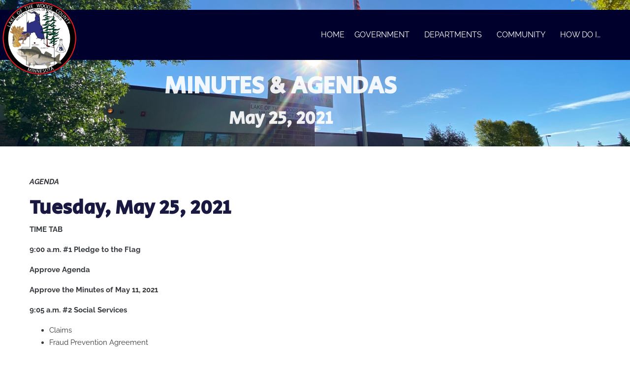

--- FILE ---
content_type: text/html; charset=UTF-8
request_url: https://www.co.lake-of-the-woods.mn.us/may-25-2021/
body_size: 45002
content:
<!DOCTYPE html><html lang="en-US"><head ><meta name="msvalidate.01" content="B545E3C2E3411719339FC4F6AA8BD57B" />	<meta charset="UTF-8" />
	<meta name="viewport" content="width=device-width, initial-scale=1" />
	<title>May 25, 2021 &#8211; Lake of the Woods County</title>
<meta name='robots' content='max-image-preview:large' />
<script id="cookieyes" type="text/javascript" src="https://cdn-cookieyes.com/client_data/2dd639c3189967696442862b/script.js"></script><link rel='dns-prefetch' href='//www.googletagmanager.com' />
<link rel='dns-prefetch' href='//fonts.googleapis.com' />
<link rel="alternate" type="application/rss+xml" title="Lake of the Woods County &raquo; Feed" href="https://www.co.lake-of-the-woods.mn.us/feed/" />
<link rel="alternate" type="application/rss+xml" title="Lake of the Woods County &raquo; Comments Feed" href="https://www.co.lake-of-the-woods.mn.us/comments/feed/" />
<link rel="alternate" type="text/calendar" title="Lake of the Woods County &raquo; iCal Feed" href="https://www.co.lake-of-the-woods.mn.us/events/?ical=1" />
<link rel="alternate" type="application/rss+xml" title="Lake of the Woods County &raquo; May 25, 2021 Comments Feed" href="https://www.co.lake-of-the-woods.mn.us/may-25-2021/feed/" />
<link rel="alternate" title="oEmbed (JSON)" type="application/json+oembed" href="https://www.co.lake-of-the-woods.mn.us/wp-json/oembed/1.0/embed?url=https%3A%2F%2Fwww.co.lake-of-the-woods.mn.us%2Fmay-25-2021%2F" />
<link rel="alternate" title="oEmbed (XML)" type="text/xml+oembed" href="https://www.co.lake-of-the-woods.mn.us/wp-json/oembed/1.0/embed?url=https%3A%2F%2Fwww.co.lake-of-the-woods.mn.us%2Fmay-25-2021%2F&#038;format=xml" />
<style id='wp-img-auto-sizes-contain-inline-css' type='text/css'>
img:is([sizes=auto i],[sizes^="auto," i]){contain-intrinsic-size:3000px 1500px}
/*# sourceURL=wp-img-auto-sizes-contain-inline-css */
</style>
<link rel='stylesheet' id='ga_appointments_calendar_css-css' href='https://www.co.lake-of-the-woods.mn.us/wp-content/plugins/gAppointments/assets/calendar.css?ver=1.2.6' type='text/css' media='all' />
<link rel='stylesheet' id='ga_appointments_schedule_css-css' href='https://www.co.lake-of-the-woods.mn.us/wp-content/plugins/gAppointments/assets/schedule.css?ver=1.2.6' type='text/css' media='all' />
<link rel='stylesheet' id='ga_appointments_calendar_css_grid-css' href='https://www.co.lake-of-the-woods.mn.us/wp-content/plugins/gAppointments/assets/grid.css?ver=1.2.6' type='text/css' media='all' />
<link rel='stylesheet' id='dashicons-css' href='https://www.co.lake-of-the-woods.mn.us/wp-includes/css/dashicons.min.css?ver=6.9' type='text/css' media='all' />
<link rel='stylesheet' id='ga-font-awesome-css' href='https://www.co.lake-of-the-woods.mn.us/wp-content/plugins/gAppointments/assets/font-awesome.min.css?ver=1.2.6' type='text/css' media='all' />
<link rel='stylesheet' id='tribe-events-pro-mini-calendar-block-styles-css' href='https://www.co.lake-of-the-woods.mn.us/wp-content/plugins/events-calendar-pro/build/css/tribe-events-pro-mini-calendar-block.css?ver=7.7.11' type='text/css' media='all' />
<link rel='stylesheet' id='tec-variables-skeleton-css' href='https://www.co.lake-of-the-woods.mn.us/wp-content/plugins/the-events-calendar/common/build/css/variables-skeleton.css?ver=6.10.1' type='text/css' media='all' />
<link rel='stylesheet' id='tec-variables-full-css' href='https://www.co.lake-of-the-woods.mn.us/wp-content/plugins/the-events-calendar/common/build/css/variables-full.css?ver=6.10.1' type='text/css' media='all' />
<link rel='stylesheet' id='tribe-events-v2-virtual-single-block-css' href='https://www.co.lake-of-the-woods.mn.us/wp-content/plugins/events-calendar-pro/build/css/events-virtual-single-block.css?ver=7.7.11' type='text/css' media='all' />
<style id='wp-emoji-styles-inline-css' type='text/css'>

	img.wp-smiley, img.emoji {
		display: inline !important;
		border: none !important;
		box-shadow: none !important;
		height: 1em !important;
		width: 1em !important;
		margin: 0 0.07em !important;
		vertical-align: -0.1em !important;
		background: none !important;
		padding: 0 !important;
	}
/*# sourceURL=wp-emoji-styles-inline-css */
</style>
<link rel='stylesheet' id='wp-block-library-css' href='https://www.co.lake-of-the-woods.mn.us/wp-includes/css/dist/block-library/style.min.css?ver=6.9' type='text/css' media='all' />
<style id='wp-block-library-theme-inline-css' type='text/css'>
.wp-block-audio :where(figcaption){color:#555;font-size:13px;text-align:center}.is-dark-theme .wp-block-audio :where(figcaption){color:#ffffffa6}.wp-block-audio{margin:0 0 1em}.wp-block-code{border:1px solid #ccc;border-radius:4px;font-family:Menlo,Consolas,monaco,monospace;padding:.8em 1em}.wp-block-embed :where(figcaption){color:#555;font-size:13px;text-align:center}.is-dark-theme .wp-block-embed :where(figcaption){color:#ffffffa6}.wp-block-embed{margin:0 0 1em}.blocks-gallery-caption{color:#555;font-size:13px;text-align:center}.is-dark-theme .blocks-gallery-caption{color:#ffffffa6}:root :where(.wp-block-image figcaption){color:#555;font-size:13px;text-align:center}.is-dark-theme :root :where(.wp-block-image figcaption){color:#ffffffa6}.wp-block-image{margin:0 0 1em}.wp-block-pullquote{border-bottom:4px solid;border-top:4px solid;color:currentColor;margin-bottom:1.75em}.wp-block-pullquote :where(cite),.wp-block-pullquote :where(footer),.wp-block-pullquote__citation{color:currentColor;font-size:.8125em;font-style:normal;text-transform:uppercase}.wp-block-quote{border-left:.25em solid;margin:0 0 1.75em;padding-left:1em}.wp-block-quote cite,.wp-block-quote footer{color:currentColor;font-size:.8125em;font-style:normal;position:relative}.wp-block-quote:where(.has-text-align-right){border-left:none;border-right:.25em solid;padding-left:0;padding-right:1em}.wp-block-quote:where(.has-text-align-center){border:none;padding-left:0}.wp-block-quote.is-large,.wp-block-quote.is-style-large,.wp-block-quote:where(.is-style-plain){border:none}.wp-block-search .wp-block-search__label{font-weight:700}.wp-block-search__button{border:1px solid #ccc;padding:.375em .625em}:where(.wp-block-group.has-background){padding:1.25em 2.375em}.wp-block-separator.has-css-opacity{opacity:.4}.wp-block-separator{border:none;border-bottom:2px solid;margin-left:auto;margin-right:auto}.wp-block-separator.has-alpha-channel-opacity{opacity:1}.wp-block-separator:not(.is-style-wide):not(.is-style-dots){width:100px}.wp-block-separator.has-background:not(.is-style-dots){border-bottom:none;height:1px}.wp-block-separator.has-background:not(.is-style-wide):not(.is-style-dots){height:2px}.wp-block-table{margin:0 0 1em}.wp-block-table td,.wp-block-table th{word-break:normal}.wp-block-table :where(figcaption){color:#555;font-size:13px;text-align:center}.is-dark-theme .wp-block-table :where(figcaption){color:#ffffffa6}.wp-block-video :where(figcaption){color:#555;font-size:13px;text-align:center}.is-dark-theme .wp-block-video :where(figcaption){color:#ffffffa6}.wp-block-video{margin:0 0 1em}:root :where(.wp-block-template-part.has-background){margin-bottom:0;margin-top:0;padding:1.25em 2.375em}
/*# sourceURL=/wp-includes/css/dist/block-library/theme.min.css */
</style>
<style id='classic-theme-styles-inline-css' type='text/css'>
/*! This file is auto-generated */
.wp-block-button__link{color:#fff;background-color:#32373c;border-radius:9999px;box-shadow:none;text-decoration:none;padding:calc(.667em + 2px) calc(1.333em + 2px);font-size:1.125em}.wp-block-file__button{background:#32373c;color:#fff;text-decoration:none}
/*# sourceURL=/wp-includes/css/classic-themes.min.css */
</style>
<link rel='stylesheet' id='jet-engine-frontend-css' href='https://www.co.lake-of-the-woods.mn.us/wp-content/plugins/jet-engine/assets/css/frontend.css?ver=3.8.2' type='text/css' media='all' />
<style id='global-styles-inline-css' type='text/css'>
:root{--wp--preset--aspect-ratio--square: 1;--wp--preset--aspect-ratio--4-3: 4/3;--wp--preset--aspect-ratio--3-4: 3/4;--wp--preset--aspect-ratio--3-2: 3/2;--wp--preset--aspect-ratio--2-3: 2/3;--wp--preset--aspect-ratio--16-9: 16/9;--wp--preset--aspect-ratio--9-16: 9/16;--wp--preset--color--black: #000000;--wp--preset--color--cyan-bluish-gray: #abb8c3;--wp--preset--color--white: #ffffff;--wp--preset--color--pale-pink: #f78da7;--wp--preset--color--vivid-red: #cf2e2e;--wp--preset--color--luminous-vivid-orange: #ff6900;--wp--preset--color--luminous-vivid-amber: #fcb900;--wp--preset--color--light-green-cyan: #7bdcb5;--wp--preset--color--vivid-green-cyan: #00d084;--wp--preset--color--pale-cyan-blue: #8ed1fc;--wp--preset--color--vivid-cyan-blue: #0693e3;--wp--preset--color--vivid-purple: #9b51e0;--wp--preset--gradient--vivid-cyan-blue-to-vivid-purple: linear-gradient(135deg,rgb(6,147,227) 0%,rgb(155,81,224) 100%);--wp--preset--gradient--light-green-cyan-to-vivid-green-cyan: linear-gradient(135deg,rgb(122,220,180) 0%,rgb(0,208,130) 100%);--wp--preset--gradient--luminous-vivid-amber-to-luminous-vivid-orange: linear-gradient(135deg,rgb(252,185,0) 0%,rgb(255,105,0) 100%);--wp--preset--gradient--luminous-vivid-orange-to-vivid-red: linear-gradient(135deg,rgb(255,105,0) 0%,rgb(207,46,46) 100%);--wp--preset--gradient--very-light-gray-to-cyan-bluish-gray: linear-gradient(135deg,rgb(238,238,238) 0%,rgb(169,184,195) 100%);--wp--preset--gradient--cool-to-warm-spectrum: linear-gradient(135deg,rgb(74,234,220) 0%,rgb(151,120,209) 20%,rgb(207,42,186) 40%,rgb(238,44,130) 60%,rgb(251,105,98) 80%,rgb(254,248,76) 100%);--wp--preset--gradient--blush-light-purple: linear-gradient(135deg,rgb(255,206,236) 0%,rgb(152,150,240) 100%);--wp--preset--gradient--blush-bordeaux: linear-gradient(135deg,rgb(254,205,165) 0%,rgb(254,45,45) 50%,rgb(107,0,62) 100%);--wp--preset--gradient--luminous-dusk: linear-gradient(135deg,rgb(255,203,112) 0%,rgb(199,81,192) 50%,rgb(65,88,208) 100%);--wp--preset--gradient--pale-ocean: linear-gradient(135deg,rgb(255,245,203) 0%,rgb(182,227,212) 50%,rgb(51,167,181) 100%);--wp--preset--gradient--electric-grass: linear-gradient(135deg,rgb(202,248,128) 0%,rgb(113,206,126) 100%);--wp--preset--gradient--midnight: linear-gradient(135deg,rgb(2,3,129) 0%,rgb(40,116,252) 100%);--wp--preset--font-size--small: 13px;--wp--preset--font-size--medium: 20px;--wp--preset--font-size--large: 36px;--wp--preset--font-size--x-large: 42px;--wp--preset--spacing--20: 0.44rem;--wp--preset--spacing--30: 0.67rem;--wp--preset--spacing--40: 1rem;--wp--preset--spacing--50: 1.5rem;--wp--preset--spacing--60: 2.25rem;--wp--preset--spacing--70: 3.38rem;--wp--preset--spacing--80: 5.06rem;--wp--preset--shadow--natural: 6px 6px 9px rgba(0, 0, 0, 0.2);--wp--preset--shadow--deep: 12px 12px 50px rgba(0, 0, 0, 0.4);--wp--preset--shadow--sharp: 6px 6px 0px rgba(0, 0, 0, 0.2);--wp--preset--shadow--outlined: 6px 6px 0px -3px rgb(255, 255, 255), 6px 6px rgb(0, 0, 0);--wp--preset--shadow--crisp: 6px 6px 0px rgb(0, 0, 0);}:where(.is-layout-flex){gap: 0.5em;}:where(.is-layout-grid){gap: 0.5em;}body .is-layout-flex{display: flex;}.is-layout-flex{flex-wrap: wrap;align-items: center;}.is-layout-flex > :is(*, div){margin: 0;}body .is-layout-grid{display: grid;}.is-layout-grid > :is(*, div){margin: 0;}:where(.wp-block-columns.is-layout-flex){gap: 2em;}:where(.wp-block-columns.is-layout-grid){gap: 2em;}:where(.wp-block-post-template.is-layout-flex){gap: 1.25em;}:where(.wp-block-post-template.is-layout-grid){gap: 1.25em;}.has-black-color{color: var(--wp--preset--color--black) !important;}.has-cyan-bluish-gray-color{color: var(--wp--preset--color--cyan-bluish-gray) !important;}.has-white-color{color: var(--wp--preset--color--white) !important;}.has-pale-pink-color{color: var(--wp--preset--color--pale-pink) !important;}.has-vivid-red-color{color: var(--wp--preset--color--vivid-red) !important;}.has-luminous-vivid-orange-color{color: var(--wp--preset--color--luminous-vivid-orange) !important;}.has-luminous-vivid-amber-color{color: var(--wp--preset--color--luminous-vivid-amber) !important;}.has-light-green-cyan-color{color: var(--wp--preset--color--light-green-cyan) !important;}.has-vivid-green-cyan-color{color: var(--wp--preset--color--vivid-green-cyan) !important;}.has-pale-cyan-blue-color{color: var(--wp--preset--color--pale-cyan-blue) !important;}.has-vivid-cyan-blue-color{color: var(--wp--preset--color--vivid-cyan-blue) !important;}.has-vivid-purple-color{color: var(--wp--preset--color--vivid-purple) !important;}.has-black-background-color{background-color: var(--wp--preset--color--black) !important;}.has-cyan-bluish-gray-background-color{background-color: var(--wp--preset--color--cyan-bluish-gray) !important;}.has-white-background-color{background-color: var(--wp--preset--color--white) !important;}.has-pale-pink-background-color{background-color: var(--wp--preset--color--pale-pink) !important;}.has-vivid-red-background-color{background-color: var(--wp--preset--color--vivid-red) !important;}.has-luminous-vivid-orange-background-color{background-color: var(--wp--preset--color--luminous-vivid-orange) !important;}.has-luminous-vivid-amber-background-color{background-color: var(--wp--preset--color--luminous-vivid-amber) !important;}.has-light-green-cyan-background-color{background-color: var(--wp--preset--color--light-green-cyan) !important;}.has-vivid-green-cyan-background-color{background-color: var(--wp--preset--color--vivid-green-cyan) !important;}.has-pale-cyan-blue-background-color{background-color: var(--wp--preset--color--pale-cyan-blue) !important;}.has-vivid-cyan-blue-background-color{background-color: var(--wp--preset--color--vivid-cyan-blue) !important;}.has-vivid-purple-background-color{background-color: var(--wp--preset--color--vivid-purple) !important;}.has-black-border-color{border-color: var(--wp--preset--color--black) !important;}.has-cyan-bluish-gray-border-color{border-color: var(--wp--preset--color--cyan-bluish-gray) !important;}.has-white-border-color{border-color: var(--wp--preset--color--white) !important;}.has-pale-pink-border-color{border-color: var(--wp--preset--color--pale-pink) !important;}.has-vivid-red-border-color{border-color: var(--wp--preset--color--vivid-red) !important;}.has-luminous-vivid-orange-border-color{border-color: var(--wp--preset--color--luminous-vivid-orange) !important;}.has-luminous-vivid-amber-border-color{border-color: var(--wp--preset--color--luminous-vivid-amber) !important;}.has-light-green-cyan-border-color{border-color: var(--wp--preset--color--light-green-cyan) !important;}.has-vivid-green-cyan-border-color{border-color: var(--wp--preset--color--vivid-green-cyan) !important;}.has-pale-cyan-blue-border-color{border-color: var(--wp--preset--color--pale-cyan-blue) !important;}.has-vivid-cyan-blue-border-color{border-color: var(--wp--preset--color--vivid-cyan-blue) !important;}.has-vivid-purple-border-color{border-color: var(--wp--preset--color--vivid-purple) !important;}.has-vivid-cyan-blue-to-vivid-purple-gradient-background{background: var(--wp--preset--gradient--vivid-cyan-blue-to-vivid-purple) !important;}.has-light-green-cyan-to-vivid-green-cyan-gradient-background{background: var(--wp--preset--gradient--light-green-cyan-to-vivid-green-cyan) !important;}.has-luminous-vivid-amber-to-luminous-vivid-orange-gradient-background{background: var(--wp--preset--gradient--luminous-vivid-amber-to-luminous-vivid-orange) !important;}.has-luminous-vivid-orange-to-vivid-red-gradient-background{background: var(--wp--preset--gradient--luminous-vivid-orange-to-vivid-red) !important;}.has-very-light-gray-to-cyan-bluish-gray-gradient-background{background: var(--wp--preset--gradient--very-light-gray-to-cyan-bluish-gray) !important;}.has-cool-to-warm-spectrum-gradient-background{background: var(--wp--preset--gradient--cool-to-warm-spectrum) !important;}.has-blush-light-purple-gradient-background{background: var(--wp--preset--gradient--blush-light-purple) !important;}.has-blush-bordeaux-gradient-background{background: var(--wp--preset--gradient--blush-bordeaux) !important;}.has-luminous-dusk-gradient-background{background: var(--wp--preset--gradient--luminous-dusk) !important;}.has-pale-ocean-gradient-background{background: var(--wp--preset--gradient--pale-ocean) !important;}.has-electric-grass-gradient-background{background: var(--wp--preset--gradient--electric-grass) !important;}.has-midnight-gradient-background{background: var(--wp--preset--gradient--midnight) !important;}.has-small-font-size{font-size: var(--wp--preset--font-size--small) !important;}.has-medium-font-size{font-size: var(--wp--preset--font-size--medium) !important;}.has-large-font-size{font-size: var(--wp--preset--font-size--large) !important;}.has-x-large-font-size{font-size: var(--wp--preset--font-size--x-large) !important;}
:where(.wp-block-post-template.is-layout-flex){gap: 1.25em;}:where(.wp-block-post-template.is-layout-grid){gap: 1.25em;}
:where(.wp-block-term-template.is-layout-flex){gap: 1.25em;}:where(.wp-block-term-template.is-layout-grid){gap: 1.25em;}
:where(.wp-block-columns.is-layout-flex){gap: 2em;}:where(.wp-block-columns.is-layout-grid){gap: 2em;}
:root :where(.wp-block-pullquote){font-size: 1.5em;line-height: 1.6;}
/*# sourceURL=global-styles-inline-css */
</style>
<link rel='stylesheet' id='tribe-events-v2-single-skeleton-css' href='https://www.co.lake-of-the-woods.mn.us/wp-content/plugins/the-events-calendar/build/css/tribe-events-single-skeleton.css?ver=6.15.13' type='text/css' media='all' />
<link rel='stylesheet' id='tribe-events-v2-single-skeleton-full-css' href='https://www.co.lake-of-the-woods.mn.us/wp-content/plugins/the-events-calendar/build/css/tribe-events-single-full.css?ver=6.15.13' type='text/css' media='all' />
<link rel='stylesheet' id='tec-events-elementor-widgets-base-styles-css' href='https://www.co.lake-of-the-woods.mn.us/wp-content/plugins/the-events-calendar/build/css/integrations/plugins/elementor/widgets/widget-base.css?ver=6.15.13' type='text/css' media='all' />
<link rel='stylesheet' id='bookly-ladda.min.css-css' href='https://www.co.lake-of-the-woods.mn.us/wp-content/plugins/bookly-responsive-appointment-booking-tool/frontend/resources/css/ladda.min.css?ver=26.3' type='text/css' media='all' />
<link rel='stylesheet' id='bookly-tailwind.css-css' href='https://www.co.lake-of-the-woods.mn.us/wp-content/plugins/bookly-responsive-appointment-booking-tool/backend/resources/tailwind/tailwind.css?ver=26.3' type='text/css' media='all' />
<link rel='stylesheet' id='bookly-modern-booking-form-calendar.css-css' href='https://www.co.lake-of-the-woods.mn.us/wp-content/plugins/bookly-responsive-appointment-booking-tool/frontend/resources/css/modern-booking-form-calendar.css?ver=26.3' type='text/css' media='all' />
<link rel='stylesheet' id='bookly-bootstrap-icons.min.css-css' href='https://www.co.lake-of-the-woods.mn.us/wp-content/plugins/bookly-responsive-appointment-booking-tool/frontend/resources/css/bootstrap-icons.min.css?ver=26.3' type='text/css' media='all' />
<link rel='stylesheet' id='bookly-intlTelInput.css-css' href='https://www.co.lake-of-the-woods.mn.us/wp-content/plugins/bookly-responsive-appointment-booking-tool/frontend/resources/css/intlTelInput.css?ver=26.3' type='text/css' media='all' />
<link rel='stylesheet' id='bookly-bookly-main.css-css' href='https://www.co.lake-of-the-woods.mn.us/wp-content/plugins/bookly-responsive-appointment-booking-tool/frontend/resources/css/bookly-main.css?ver=26.3' type='text/css' media='all' />
<link rel='stylesheet' id='jupiterx-popups-animation-css' href='https://www.co.lake-of-the-woods.mn.us/wp-content/plugins/jupiterx-core/includes/extensions/raven/assets/lib/animate/animate.min.css?ver=4.14.0' type='text/css' media='all' />
<link rel='stylesheet' id='jupiterx-css' href='https://www.co.lake-of-the-woods.mn.us/wp-content/uploads/jupiterx/compiler/jupiterx/edbc29f.css?ver=4.14.0' type='text/css' media='all' />
<link rel='stylesheet' id='cx-google-fonts-jet_menu_options-css' href='//fonts.googleapis.com/css?family=Raleway%3A&#038;subset&#038;ver=6.9' type='text/css' media='all' />
<link rel='stylesheet' id='font-awesome-all-css' href='https://www.co.lake-of-the-woods.mn.us/wp-content/plugins/jet-menu/assets/public/lib/font-awesome/css/all.min.css?ver=5.12.0' type='text/css' media='all' />
<link rel='stylesheet' id='font-awesome-v4-shims-css' href='https://www.co.lake-of-the-woods.mn.us/wp-content/plugins/jet-menu/assets/public/lib/font-awesome/css/v4-shims.min.css?ver=5.12.0' type='text/css' media='all' />
<link rel='stylesheet' id='jet-menu-public-styles-css' href='https://www.co.lake-of-the-woods.mn.us/wp-content/plugins/jet-menu/assets/public/css/public.css?ver=2.4.18' type='text/css' media='all' />
<link rel='stylesheet' id='jupiterx-elements-dynamic-styles-css' href='https://www.co.lake-of-the-woods.mn.us/wp-content/uploads/jupiterx/compiler/jupiterx-elements-dynamic-styles/ca0197b.css?ver=4.14.0' type='text/css' media='all' />
<link rel='stylesheet' id='elementor-frontend-css' href='https://www.co.lake-of-the-woods.mn.us/wp-content/plugins/elementor/assets/css/frontend.min.css?ver=3.34.0' type='text/css' media='all' />
<link rel='stylesheet' id='widget-spacer-css' href='https://www.co.lake-of-the-woods.mn.us/wp-content/plugins/elementor/assets/css/widget-spacer.min.css?ver=3.34.0' type='text/css' media='all' />
<link rel='stylesheet' id='widget-heading-css' href='https://www.co.lake-of-the-woods.mn.us/wp-content/plugins/elementor/assets/css/widget-heading.min.css?ver=3.34.0' type='text/css' media='all' />
<link rel='stylesheet' id='e-animation-fadeIn-css' href='https://www.co.lake-of-the-woods.mn.us/wp-content/plugins/elementor/assets/lib/animations/styles/fadeIn.min.css?ver=3.34.0' type='text/css' media='all' />
<link rel='stylesheet' id='swiper-css' href='https://www.co.lake-of-the-woods.mn.us/wp-content/plugins/elementor/assets/lib/swiper/v8/css/swiper.min.css?ver=8.4.5' type='text/css' media='all' />
<link rel='stylesheet' id='e-swiper-css' href='https://www.co.lake-of-the-woods.mn.us/wp-content/plugins/elementor/assets/css/conditionals/e-swiper.min.css?ver=3.34.0' type='text/css' media='all' />
<link rel='stylesheet' id='elementor-icons-css' href='https://www.co.lake-of-the-woods.mn.us/wp-content/plugins/elementor/assets/lib/eicons/css/elementor-icons.min.css?ver=5.45.0' type='text/css' media='all' />
<link rel='stylesheet' id='font-awesome-css' href='https://www.co.lake-of-the-woods.mn.us/wp-content/plugins/elementor/assets/lib/font-awesome/css/font-awesome.min.css?ver=4.7.0' type='text/css' media='all' />
<link rel='stylesheet' id='jupiterx-core-raven-frontend-css' href='https://www.co.lake-of-the-woods.mn.us/wp-content/plugins/jupiterx-core/includes/extensions/raven/assets/css/frontend.min.css?ver=6.9' type='text/css' media='all' />
<style id='jupiterx-core-raven-frontend-inline-css' type='text/css'>
.jupiterx-main-content{ padding: 0px } .jupiterx-main-content > .container { max-width: inherit; padding: 0px }.jupiterx-layout-builder-template > .row { margin: 0; } .jupiterx-layout-builder-template > .row > #jupiterx-primary { padding: 0; }
/*# sourceURL=jupiterx-core-raven-frontend-inline-css */
</style>
<link rel='stylesheet' id='elementor-post-7-css' href='https://www.co.lake-of-the-woods.mn.us/wp-content/uploads/elementor/css/post-7.css?ver=1767939264' type='text/css' media='all' />
<link rel='stylesheet' id='jet-tabs-frontend-css' href='https://www.co.lake-of-the-woods.mn.us/wp-content/plugins/jet-tabs/assets/css/jet-tabs-frontend.css?ver=2.2.13' type='text/css' media='all' />
<link rel='stylesheet' id='jet-tricks-frontend-css' href='https://www.co.lake-of-the-woods.mn.us/wp-content/plugins/jet-tricks/assets/css/jet-tricks-frontend.css?ver=1.5.9' type='text/css' media='all' />
<link rel='stylesheet' id='flatpickr-css' href='https://www.co.lake-of-the-woods.mn.us/wp-content/plugins/elementor/assets/lib/flatpickr/flatpickr.min.css?ver=4.6.13' type='text/css' media='all' />
<link rel='stylesheet' id='pp-extensions-css' href='https://www.co.lake-of-the-woods.mn.us/wp-content/plugins/powerpack-elements/assets/css/min/extensions.min.css?ver=2.12.15' type='text/css' media='all' />
<link rel='stylesheet' id='pp-tooltip-css' href='https://www.co.lake-of-the-woods.mn.us/wp-content/plugins/powerpack-elements/assets/css/min/tooltip.min.css?ver=2.12.15' type='text/css' media='all' />
<link rel='stylesheet' id='elementor-post-1066-css' href='https://www.co.lake-of-the-woods.mn.us/wp-content/uploads/elementor/css/post-1066.css?ver=1767939294' type='text/css' media='all' />
<link rel='stylesheet' id='eael-general-css' href='https://www.co.lake-of-the-woods.mn.us/wp-content/plugins/essential-addons-for-elementor-lite/assets/front-end/css/view/general.min.css?ver=6.5.5' type='text/css' media='all' />
<link rel='stylesheet' id='elementor-post-13-css' href='https://www.co.lake-of-the-woods.mn.us/wp-content/uploads/elementor/css/post-13.css?ver=1767939265' type='text/css' media='all' />
<link rel='stylesheet' id='elementor-post-17-css' href='https://www.co.lake-of-the-woods.mn.us/wp-content/uploads/elementor/css/post-17.css?ver=1767939266' type='text/css' media='all' />
<link rel='stylesheet' id='elementor-gf-local-roboto-css' href='https://www.co.lake-of-the-woods.mn.us/wp-content/uploads/elementor/google-fonts/css/roboto.css?ver=1745676990' type='text/css' media='all' />
<link rel='stylesheet' id='elementor-gf-local-robotoslab-css' href='https://www.co.lake-of-the-woods.mn.us/wp-content/uploads/elementor/google-fonts/css/robotoslab.css?ver=1745676994' type='text/css' media='all' />
<link rel='stylesheet' id='elementor-gf-local-raleway-css' href='https://www.co.lake-of-the-woods.mn.us/wp-content/uploads/elementor/google-fonts/css/raleway.css?ver=1745677002' type='text/css' media='all' />
<link rel='stylesheet' id='elementor-gf-local-secularone-css' href='https://www.co.lake-of-the-woods.mn.us/wp-content/uploads/elementor/google-fonts/css/secularone.css?ver=1745677002' type='text/css' media='all' />
<link rel='stylesheet' id='elementor-icons-shared-0-css' href='https://www.co.lake-of-the-woods.mn.us/wp-content/plugins/elementor/assets/lib/font-awesome/css/fontawesome.min.css?ver=5.15.3' type='text/css' media='all' />
<link rel='stylesheet' id='elementor-icons-fa-solid-css' href='https://www.co.lake-of-the-woods.mn.us/wp-content/plugins/elementor/assets/lib/font-awesome/css/solid.min.css?ver=5.15.3' type='text/css' media='all' />
<script type="text/javascript" id="jquery-core-js-extra">
/* <![CDATA[ */
var pp = {"ajax_url":"https://www.co.lake-of-the-woods.mn.us/wp-admin/admin-ajax.php"};
//# sourceURL=jquery-core-js-extra
/* ]]> */
</script>
<script type="text/javascript" src="https://www.co.lake-of-the-woods.mn.us/wp-includes/js/jquery/jquery.min.js?ver=3.7.1" id="jquery-core-js"></script>
<script type="text/javascript" src="https://www.co.lake-of-the-woods.mn.us/wp-includes/js/jquery/jquery-migrate.min.js?ver=3.4.1" id="jquery-migrate-js"></script>
<script type="text/javascript" src="https://www.co.lake-of-the-woods.mn.us/wp-content/plugins/gravityforms/js/chosen.jquery.min.js?ver=2.9.25" id="gform_chosen-js"></script>
<script type="text/javascript" id="ltar-jetmenu-changes-js-extra">
/* <![CDATA[ */
var ltar = {"assessortab_selector":".menu-departments-container .assessortab","departments_menu_class":"jet-menu-item-1572"};
//# sourceURL=ltar-jetmenu-changes-js-extra
/* ]]> */
</script>
<script type="text/javascript" src="https://www.co.lake-of-the-woods.mn.us/wp-content/plugins/ltar-jetmenu-changes/public/js/ltar-jetmenu-changes-public.js?ver=1.0.0" id="ltar-jetmenu-changes-js"></script>
<script type="text/javascript" src="https://www.co.lake-of-the-woods.mn.us/wp-content/plugins/bookly-responsive-appointment-booking-tool/frontend/resources/js/spin.min.js?ver=26.3" id="bookly-spin.min.js-js"></script>
<script type="text/javascript" id="bookly-globals-js-extra">
/* <![CDATA[ */
var BooklyL10nGlobal = {"csrf_token":"7ec7a0ed47","ajax_url_backend":"https://www.co.lake-of-the-woods.mn.us/wp-admin/admin-ajax.php","ajax_url_frontend":"https://www.co.lake-of-the-woods.mn.us/wp-admin/admin-ajax.php","mjsTimeFormat":"h:mm a","datePicker":{"format":"MMMM D, YYYY","monthNames":["January","February","March","April","May","June","July","August","September","October","November","December"],"daysOfWeek":["Sun","Mon","Tue","Wed","Thu","Fri","Sat"],"firstDay":1,"monthNamesShort":["Jan","Feb","Mar","Apr","May","Jun","Jul","Aug","Sep","Oct","Nov","Dec"],"dayNames":["Sunday","Monday","Tuesday","Wednesday","Thursday","Friday","Saturday"],"dayNamesShort":["Sun","Mon","Tue","Wed","Thu","Fri","Sat"],"meridiem":{"am":"am","pm":"pm","AM":"AM","PM":"PM"}},"dateRange":{"format":"MMMM D, YYYY","applyLabel":"Apply","cancelLabel":"Cancel","fromLabel":"From","toLabel":"To","customRangeLabel":"Custom range","tomorrow":"Tomorrow","today":"Today","anyTime":"Any time","yesterday":"Yesterday","last_7":"Last 7 days","last_30":"Last 30 days","next_7":"Next 7 days","next_30":"Next 30 days","thisMonth":"This month","nextMonth":"Next month","lastMonth":"Last month","firstDay":1},"l10n":{"apply":"Apply","cancel":"Cancel","areYouSure":"Are you sure?"},"addons":[],"cloud_products":"","data":{}};
//# sourceURL=bookly-globals-js-extra
/* ]]> */
</script>
<script type="text/javascript" src="https://www.co.lake-of-the-woods.mn.us/wp-content/plugins/bookly-responsive-appointment-booking-tool/frontend/resources/js/ladda.min.js?ver=26.3" id="bookly-ladda.min.js-js"></script>
<script type="text/javascript" src="https://www.co.lake-of-the-woods.mn.us/wp-content/plugins/bookly-responsive-appointment-booking-tool/backend/resources/js/moment.min.js?ver=26.3" id="bookly-moment.min.js-js"></script>
<script type="text/javascript" src="https://www.co.lake-of-the-woods.mn.us/wp-content/plugins/bookly-responsive-appointment-booking-tool/frontend/resources/js/hammer.min.js?ver=26.3" id="bookly-hammer.min.js-js"></script>
<script type="text/javascript" src="https://www.co.lake-of-the-woods.mn.us/wp-content/plugins/bookly-responsive-appointment-booking-tool/frontend/resources/js/jquery.hammer.min.js?ver=26.3" id="bookly-jquery.hammer.min.js-js"></script>
<script type="text/javascript" src="https://www.co.lake-of-the-woods.mn.us/wp-content/plugins/bookly-responsive-appointment-booking-tool/frontend/resources/js/qrcode.js?ver=26.3" id="bookly-qrcode.js-js"></script>
<script type="text/javascript" id="bookly-bookly.min.js-js-extra">
/* <![CDATA[ */
var BooklyL10n = {"ajaxurl":"https://www.co.lake-of-the-woods.mn.us/wp-admin/admin-ajax.php","csrf_token":"7ec7a0ed47","months":["January","February","March","April","May","June","July","August","September","October","November","December"],"days":["Sunday","Monday","Tuesday","Wednesday","Thursday","Friday","Saturday"],"daysShort":["Sun","Mon","Tue","Wed","Thu","Fri","Sat"],"monthsShort":["Jan","Feb","Mar","Apr","May","Jun","Jul","Aug","Sep","Oct","Nov","Dec"],"show_more":"Show more","sessionHasExpired":"Your session has expired. Please press \"Ok\" to refresh the page"};
//# sourceURL=bookly-bookly.min.js-js-extra
/* ]]> */
</script>
<script type="text/javascript" src="https://www.co.lake-of-the-woods.mn.us/wp-content/plugins/bookly-responsive-appointment-booking-tool/frontend/resources/js/bookly.min.js?ver=26.3" id="bookly-bookly.min.js-js"></script>
<script type="text/javascript" src="https://www.co.lake-of-the-woods.mn.us/wp-content/plugins/bookly-responsive-appointment-booking-tool/frontend/resources/js/intlTelInput.min.js?ver=26.3" id="bookly-intlTelInput.min.js-js"></script>
<script type="text/javascript" src="https://www.googletagmanager.com/gtag/js?id=UA-189203071-1&#039; async=&#039;async" id="jupiterx-gtag-script-js"></script>
<script type="text/javascript" id="jupiterx-gtag-script-js-after">
/* <![CDATA[ */
	
		window.dataLayer = window.dataLayer || [];
		function gtag(){dataLayer.push(arguments);}
		gtag('js', new Date());
					gtag('config', 'UA-189203071-1', { 'anonymize_ip': true });
			
	
//# sourceURL=jupiterx-gtag-script-js-after
/* ]]> */
</script>
<script type="text/javascript" src="https://www.co.lake-of-the-woods.mn.us/wp-content/themes/jupiterx/lib/admin/assets/lib/webfont/webfont.min.js?ver=1.6.26" id="jupiterx-webfont-js"></script>
<script type="text/javascript" id="jupiterx-webfont-js-after">
/* <![CDATA[ */
WebFont.load({
				google: {
					families: ['Secular One:100,200,300,400,500,600,700,800,900,100italic,200italic,300italic,400italic,500italic,600italic,700italic,800italic,900italic']
				}
			});
//# sourceURL=jupiterx-webfont-js-after
/* ]]> */
</script>
<script type="text/javascript" src="https://www.co.lake-of-the-woods.mn.us/wp-content/themes/jupiterx/lib/assets/dist/js/utils.min.js?ver=4.14.0" id="jupiterx-utils-js"></script>
<link rel="https://api.w.org/" href="https://www.co.lake-of-the-woods.mn.us/wp-json/" /><link rel="alternate" title="JSON" type="application/json" href="https://www.co.lake-of-the-woods.mn.us/wp-json/wp/v2/posts/1773" /><link rel="EditURI" type="application/rsd+xml" title="RSD" href="https://www.co.lake-of-the-woods.mn.us/xmlrpc.php?rsd" />
<link rel="canonical" href="https://www.co.lake-of-the-woods.mn.us/may-25-2021/" />
<link rel='shortlink' href='https://www.co.lake-of-the-woods.mn.us/?p=1773' />
<style type="text/css">
		/* Extra styles to allow keyboard accessibility of dropdown menus */
		div:not(#wpadminbar) [role="navigation"] ul ul {
			display: block !important;
			margin-left:-9999px !important;
		}

		div:not(#wpadminbar) [role="navigation"] ul li.ccadm-hover > ul,
		div:not(#wpadminbar) [role="navigation"] ul a:focus+ul {
			margin-left:0 !important;
		}
	</style><meta name="tec-api-version" content="v1"><meta name="tec-api-origin" content="https://www.co.lake-of-the-woods.mn.us"><link rel="alternate" href="https://www.co.lake-of-the-woods.mn.us/wp-json/tribe/events/v1/" /><meta name="generator" content="Elementor 3.34.0; features: additional_custom_breakpoints; settings: css_print_method-external, google_font-enabled, font_display-auto">
<style type="text/css">.recentcomments a{display:inline !important;padding:0 !important;margin:0 !important;}</style>		<style>
			.ga_provider_page {
				display: none !important;
			}

			.ga_customer_page {
				display: none !important;
			}

			.ga_appointments_calendar_header,
			.ga_monthly_schedule_wrapper table thead,
			.ga_monthly_schedule_wrapper table thead th {
				background: #7C9299 !important;
			}

			.ga_wrapper_small .ga_monthly_schedule_wrapper td.selected,
			.ga_wrapper_small .ga_monthly_schedule_wrapper td.day_available:hover {
				color: #7C9299 !important;
			}

			.ga_wrapper_small .ga_monthly_schedule_wrapper td.day_available:hover span,
			.ga_wrapper_small .ga_monthly_schedule_wrapper td.selected span,
			.ga_wrapper_medium .ga_monthly_schedule_wrapper td.day_available:hover span,
			.ga_wrapper_medium .ga_monthly_schedule_wrapper td.selected span,
			.ga_wrapper_large .ga_monthly_schedule_wrapper td.day_available:hover span,
			.ga_wrapper_large .ga_monthly_schedule_wrapper td.selected span {
				background: #1dd59a !important;
				border: 2px solid #1dd59a !important;
			}

			.ga_wrapper_small .ga_monthly_schedule_wrapper td.ga_today span,
			.ga_wrapper_medium .ga_monthly_schedule_wrapper td.ga_today span,
			.ga_wrapper_large .ga_monthly_schedule_wrapper td.ga_today span {
				border: 2px solid #1dd59a !important;
			}

			#no_time_slots i {
				color: #1dd59a !important;
			}

			.ga_appointments_calendar_header h3,
			.ga_appointments_calendar_header .arrow-left,
			.ga_appointments_calendar_header .arrow-right,
			.ga_monthly_schedule_wrapper thead th {
				color: #ffffff !important;
			}

			.ga_monthly_schedule_wrapper td {
				background: #f1f3f6 !important;
			}

			.ga_monthly_schedule_wrapper.ga_spinner:before {
				background: rgba(250, 250, 250, 0.3) !important;
			}

			.ga_monthly_schedule_wrapper.ga_spinner:after {
				border-color: #1dd59a transparent transparent !important;
			}

			.ga_monthly_schedule_wrapper td {
				border-color: rgba(38, 84, 124 ,0.07) !important;
			}

			.ga_monthly_schedule_wrapper td {
				color: #6D8298 !important;
			}

			.ga_wrapper_small .ga_monthly_schedule_wrapper td.selected,
			.ga_wrapper_medium .ga_monthly_schedule_wrapper td.selected,
			.ga_wrapper_large .ga_monthly_schedule_wrapper td.selected {
				color: #ffffff !important;
			}

			.ga_wrapper_small .ga_monthly_schedule_wrapper td.day_available:hover,
			.ga_wrapper_medium .ga_monthly_schedule_wrapper td.day_available:hover,
			.ga_wrapper_large .ga_monthly_schedule_wrapper td.day_available:hover {
				color: #ffffff !important;
			}

			.ga_wrapper_small .ga_monthly_schedule_wrapper td.day_available,
			.ga_wrapper_medium .ga_monthly_schedule_wrapper td.day_available,
			.ga_wrapper_large .ga_monthly_schedule_wrapper td.day_available {
				background: #ffffff !important;
			}

			.ga_monthly_schedule_wrapper td.selected:after {
				border-color: #ffffff transparent transparent transparent !important;
			}

			#gappointments_calendar_slots label.time_slot {
				color: #6D8298 !important;
			}

			.ga_monthly_schedule_wrapper td.calendar_slots {
				background: #e4e8ea !important;
			}

			#gappointments_calendar_slots label.time_selected div {
				background: #1dd59a !important;
			}

			#gappointments_calendar_slots label.time_selected div {
				color: #ffffff !important;
			}

			#gappointments_calendar_slots .calendar_time_slots .slots-title,
			#no_time_slots span {
				color: #333333 !important;
			}


			.ga_monthly_schedule_wrapper td.calendar_slots {
				border: 1px solid rgba(0,0,0,0.03) !important;
			}

			.ajax-spinner-bars>div {
				background-color: #25363F !important;
			}

					</style>

			<style>
				.e-con.e-parent:nth-of-type(n+4):not(.e-lazyloaded):not(.e-no-lazyload),
				.e-con.e-parent:nth-of-type(n+4):not(.e-lazyloaded):not(.e-no-lazyload) * {
					background-image: none !important;
				}
				@media screen and (max-height: 1024px) {
					.e-con.e-parent:nth-of-type(n+3):not(.e-lazyloaded):not(.e-no-lazyload),
					.e-con.e-parent:nth-of-type(n+3):not(.e-lazyloaded):not(.e-no-lazyload) * {
						background-image: none !important;
					}
				}
				@media screen and (max-height: 640px) {
					.e-con.e-parent:nth-of-type(n+2):not(.e-lazyloaded):not(.e-no-lazyload),
					.e-con.e-parent:nth-of-type(n+2):not(.e-lazyloaded):not(.e-no-lazyload) * {
						background-image: none !important;
					}
				}
			</style>
					<link rel="pingback" href="https://www.co.lake-of-the-woods.mn.us/xmlrpc.php">
		<link rel="icon" href="https://www.co.lake-of-the-woods.mn.us/wp-content/uploads/2020/10/cropped-logo-32x32.png" sizes="32x32" />
<link rel="icon" href="https://www.co.lake-of-the-woods.mn.us/wp-content/uploads/2020/10/cropped-logo-192x192.png" sizes="192x192" />
<link rel="apple-touch-icon" href="https://www.co.lake-of-the-woods.mn.us/wp-content/uploads/2020/10/cropped-logo-180x180.png" />
<meta name="msapplication-TileImage" content="https://www.co.lake-of-the-woods.mn.us/wp-content/uploads/2020/10/cropped-logo-270x270.png" />
		<style type="text/css" id="wp-custom-css">
			
.jet-menu.jet-menu--animation-type-fade .jet-sub-mega-menu{transition:0.5s 0.5s;}

.elementor-692 .elementor-element.elementor-element-0eec0ff .jet-listing-dynamic-field__content{color:#fff !important;}

.elementor-692 .elementor-element.elementor-element-0eec0ff .jet-listing-dynamic-field__content a{color:#fff !important;}

#assessortab ul {display:block !important; visibility:visible !important;}

.jet-mobile-menu__template-content .jet-custom-nav__mega-sub h2.elementor-heading-title {
	color: #FFFFFF;
    font-family: "Secular One", Sans-serif;
    font-weight: 600;
}		</style>
		</head><body class="wp-singular post-template-default single single-post postid-1773 single-format-standard wp-theme-jupiterx no-js tribe-no-js jet-desktop-menu-active elementor-page-1066 elementor-default elementor-kit-7 jupiterx-post-template- jupiterx-header-overlapped" itemscope="itemscope" itemtype="http://schema.org/WebPage"><a class="jupiterx-a11y jupiterx-a11y-skip-navigation-link" href="#jupiterx-main">Skip to content</a><div class="jupiterx-site"><header class="jupiterx-header jupiterx-header-custom" data-jupiterx-settings="{&quot;breakpoint&quot;:&quot;767.98&quot;,&quot;template&quot;:&quot;13&quot;,&quot;behavior&quot;:&quot;&quot;,&quot;overlap&quot;:&quot;desktop&quot;}" role="banner" itemscope="itemscope" itemtype="http://schema.org/WPHeader">		<div data-elementor-type="header" data-elementor-id="13" class="elementor elementor-13" data-elementor-post-type="elementor_library">
					<section data-particle_enable="false" data-particle-mobile-disabled="false" class="elementor-section elementor-top-section elementor-element elementor-element-dc70c8a elementor-hidden-phone elementor-section-boxed elementor-section-height-default elementor-section-height-default" data-id="dc70c8a" data-element_type="section" data-settings="{&quot;jet_parallax_layout_list&quot;:[{&quot;jet_parallax_layout_image&quot;:{&quot;url&quot;:&quot;&quot;,&quot;id&quot;:&quot;&quot;,&quot;size&quot;:&quot;&quot;},&quot;_id&quot;:&quot;f0c3c84&quot;,&quot;jet_parallax_layout_image_tablet&quot;:{&quot;url&quot;:&quot;&quot;,&quot;id&quot;:&quot;&quot;,&quot;size&quot;:&quot;&quot;},&quot;jet_parallax_layout_image_mobile&quot;:{&quot;url&quot;:&quot;&quot;,&quot;id&quot;:&quot;&quot;,&quot;size&quot;:&quot;&quot;},&quot;jet_parallax_layout_speed&quot;:{&quot;unit&quot;:&quot;%&quot;,&quot;size&quot;:50,&quot;sizes&quot;:[]},&quot;jet_parallax_layout_type&quot;:&quot;scroll&quot;,&quot;jet_parallax_layout_direction&quot;:&quot;1&quot;,&quot;jet_parallax_layout_fx_direction&quot;:null,&quot;jet_parallax_layout_z_index&quot;:&quot;&quot;,&quot;jet_parallax_layout_bg_x&quot;:50,&quot;jet_parallax_layout_bg_x_tablet&quot;:&quot;&quot;,&quot;jet_parallax_layout_bg_x_mobile&quot;:&quot;&quot;,&quot;jet_parallax_layout_bg_y&quot;:50,&quot;jet_parallax_layout_bg_y_tablet&quot;:&quot;&quot;,&quot;jet_parallax_layout_bg_y_mobile&quot;:&quot;&quot;,&quot;jet_parallax_layout_bg_size&quot;:&quot;auto&quot;,&quot;jet_parallax_layout_bg_size_tablet&quot;:&quot;&quot;,&quot;jet_parallax_layout_bg_size_mobile&quot;:&quot;&quot;,&quot;jet_parallax_layout_animation_prop&quot;:&quot;transform&quot;,&quot;jet_parallax_layout_on&quot;:[&quot;desktop&quot;,&quot;tablet&quot;]}]}">
						<div class="elementor-container elementor-column-gap-default">
					<div class="elementor-column elementor-col-100 elementor-top-column elementor-element elementor-element-31f2d42" data-id="31f2d42" data-element_type="column">
			<div class="elementor-widget-wrap elementor-element-populated">
						<div class="elementor-element elementor-element-ad1c168 elementor-widget__width-auto elementor-absolute elementor-widget elementor-widget-raven-site-logo" data-id="ad1c168" data-element_type="widget" data-settings="{&quot;_position&quot;:&quot;absolute&quot;}" data-widget_type="raven-site-logo.default">
				<div class="elementor-widget-container">
							<div class="raven-widget-wrapper">
			<div class="raven-site-logo raven-site-logo-customizer">
									<a class="raven-site-logo-link" href="https://www.co.lake-of-the-woods.mn.us">
								<picture><img src="https://www.co.lake-of-the-woods.mn.us/wp-content/uploads/2020/10/logo.png" alt="Lake of the Woods County" data-no-lazy="1" /></picture>									</a>
							</div>
		</div>
						</div>
				</div>
					</div>
		</div>
					</div>
		</section>
				<section data-particle_enable="false" data-particle-mobile-disabled="false" class="elementor-section elementor-top-section elementor-element elementor-element-62b6dcc elementor-section-full_width elementor-section-height-min-height elementor-hidden-phone elementor-section-height-default elementor-section-items-middle" data-id="62b6dcc" data-element_type="section" data-settings="{&quot;background_background&quot;:&quot;classic&quot;,&quot;jet_parallax_layout_list&quot;:[{&quot;jet_parallax_layout_image&quot;:{&quot;url&quot;:&quot;&quot;,&quot;id&quot;:&quot;&quot;,&quot;size&quot;:&quot;&quot;},&quot;_id&quot;:&quot;025c5c7&quot;,&quot;jet_parallax_layout_image_tablet&quot;:{&quot;url&quot;:&quot;&quot;,&quot;id&quot;:&quot;&quot;,&quot;size&quot;:&quot;&quot;},&quot;jet_parallax_layout_image_mobile&quot;:{&quot;url&quot;:&quot;&quot;,&quot;id&quot;:&quot;&quot;,&quot;size&quot;:&quot;&quot;},&quot;jet_parallax_layout_speed&quot;:{&quot;unit&quot;:&quot;%&quot;,&quot;size&quot;:50,&quot;sizes&quot;:[]},&quot;jet_parallax_layout_type&quot;:&quot;scroll&quot;,&quot;jet_parallax_layout_direction&quot;:&quot;1&quot;,&quot;jet_parallax_layout_fx_direction&quot;:null,&quot;jet_parallax_layout_z_index&quot;:&quot;&quot;,&quot;jet_parallax_layout_bg_x&quot;:50,&quot;jet_parallax_layout_bg_x_tablet&quot;:&quot;&quot;,&quot;jet_parallax_layout_bg_x_mobile&quot;:&quot;&quot;,&quot;jet_parallax_layout_bg_y&quot;:50,&quot;jet_parallax_layout_bg_y_tablet&quot;:&quot;&quot;,&quot;jet_parallax_layout_bg_y_mobile&quot;:&quot;&quot;,&quot;jet_parallax_layout_bg_size&quot;:&quot;auto&quot;,&quot;jet_parallax_layout_bg_size_tablet&quot;:&quot;&quot;,&quot;jet_parallax_layout_bg_size_mobile&quot;:&quot;&quot;,&quot;jet_parallax_layout_animation_prop&quot;:&quot;transform&quot;,&quot;jet_parallax_layout_on&quot;:[&quot;desktop&quot;,&quot;tablet&quot;]}]}">
						<div class="elementor-container elementor-column-gap-default">
					<div class="elementor-column elementor-col-100 elementor-top-column elementor-element elementor-element-11b02db" data-id="11b02db" data-element_type="column">
			<div class="elementor-widget-wrap elementor-element-populated">
						<div class="elementor-element elementor-element-c4ab0e8 elementor-widget elementor-widget-jet-mega-menu" data-id="c4ab0e8" data-element_type="widget" data-widget_type="jet-mega-menu.default">
				<div class="elementor-widget-container">
					<div class="menu-jetmenu-main-nav-container"><div class="jet-menu-container"><div class="jet-menu-inner"><ul class="jet-menu jet-menu--animation-type-fade jet-menu--roll-up"><li id="jet-menu-item-1570" class="jet-menu-item jet-menu-item-type-post_type jet-menu-item-object-page jet-menu-item-home jet-has-roll-up jet-simple-menu-item jet-regular-item jet-menu-item-1570"><a href="https://www.co.lake-of-the-woods.mn.us/" class="top-level-link"><div class="jet-menu-item-wrapper"><div class="jet-menu-title">Home</div></div></a></li>
<li id="jet-menu-item-1571" class="jet-menu-item jet-menu-item-type-custom jet-menu-item-object-custom jet-has-roll-up jet-mega-menu-item jet-regular-item jet-menu-item-has-children jet-menu-item-1571"><a href="#" class="top-level-link"><div class="jet-menu-item-wrapper"><div class="jet-menu-title">Government</div><i class="jet-dropdown-arrow fa "></i></div></a><div class="jet-sub-mega-menu" data-template-id="1581">		<div data-elementor-type="wp-post" data-elementor-id="1581" class="elementor elementor-1581" data-elementor-post-type="jet-menu">
						<section data-particle_enable="false" data-particle-mobile-disabled="false" class="elementor-section elementor-top-section elementor-element elementor-element-04b20c7 elementor-section-full_width elementor-section-height-default elementor-section-height-default" data-id="04b20c7" data-element_type="section" data-settings="{&quot;jet_parallax_layout_list&quot;:[{&quot;jet_parallax_layout_image&quot;:{&quot;url&quot;:&quot;&quot;,&quot;id&quot;:&quot;&quot;,&quot;size&quot;:&quot;&quot;},&quot;_id&quot;:&quot;2979a92&quot;,&quot;jet_parallax_layout_image_tablet&quot;:{&quot;url&quot;:&quot;&quot;,&quot;id&quot;:&quot;&quot;,&quot;size&quot;:&quot;&quot;},&quot;jet_parallax_layout_image_mobile&quot;:{&quot;url&quot;:&quot;&quot;,&quot;id&quot;:&quot;&quot;,&quot;size&quot;:&quot;&quot;},&quot;jet_parallax_layout_speed&quot;:{&quot;unit&quot;:&quot;%&quot;,&quot;size&quot;:50,&quot;sizes&quot;:[]},&quot;jet_parallax_layout_type&quot;:&quot;scroll&quot;,&quot;jet_parallax_layout_direction&quot;:&quot;1&quot;,&quot;jet_parallax_layout_fx_direction&quot;:null,&quot;jet_parallax_layout_z_index&quot;:&quot;&quot;,&quot;jet_parallax_layout_bg_x&quot;:50,&quot;jet_parallax_layout_bg_x_tablet&quot;:&quot;&quot;,&quot;jet_parallax_layout_bg_x_mobile&quot;:&quot;&quot;,&quot;jet_parallax_layout_bg_y&quot;:50,&quot;jet_parallax_layout_bg_y_tablet&quot;:&quot;&quot;,&quot;jet_parallax_layout_bg_y_mobile&quot;:&quot;&quot;,&quot;jet_parallax_layout_bg_size&quot;:&quot;auto&quot;,&quot;jet_parallax_layout_bg_size_tablet&quot;:&quot;&quot;,&quot;jet_parallax_layout_bg_size_mobile&quot;:&quot;&quot;,&quot;jet_parallax_layout_animation_prop&quot;:&quot;transform&quot;,&quot;jet_parallax_layout_on&quot;:[&quot;desktop&quot;,&quot;tablet&quot;]}],&quot;background_background&quot;:&quot;classic&quot;}">
						<div class="elementor-container elementor-column-gap-default">
					<div class="elementor-column elementor-col-50 elementor-top-column elementor-element elementor-element-116b186" data-id="116b186" data-element_type="column">
			<div class="elementor-widget-wrap elementor-element-populated">
						<div class="elementor-element elementor-element-dd72b59 elementor-widget elementor-widget-spacer" data-id="dd72b59" data-element_type="widget" data-widget_type="spacer.default">
				<div class="elementor-widget-container">
							<div class="elementor-spacer">
			<div class="elementor-spacer-inner"></div>
		</div>
						</div>
				</div>
				<div class="elementor-element elementor-element-74aa497 elementor-widget elementor-widget-heading" data-id="74aa497" data-element_type="widget" data-widget_type="heading.default">
				<div class="elementor-widget-container">
					<h2 class="elementor-heading-title elementor-size-default">GOVERNMENT CENTER</h2>				</div>
				</div>
				<div class="elementor-element elementor-element-f38c0cb elementor-widget-divider--view-line elementor-widget elementor-widget-divider" data-id="f38c0cb" data-element_type="widget" data-widget_type="divider.default">
				<div class="elementor-widget-container">
							<div class="elementor-divider">
			<span class="elementor-divider-separator">
						</span>
		</div>
						</div>
				</div>
				<section data-particle_enable="false" data-particle-mobile-disabled="false" class="elementor-section elementor-inner-section elementor-element elementor-element-3312bb6 elementor-section-boxed elementor-section-height-default elementor-section-height-default" data-id="3312bb6" data-element_type="section" data-settings="{&quot;jet_parallax_layout_list&quot;:[{&quot;jet_parallax_layout_image&quot;:{&quot;url&quot;:&quot;&quot;,&quot;id&quot;:&quot;&quot;,&quot;size&quot;:&quot;&quot;},&quot;_id&quot;:&quot;01b2896&quot;,&quot;jet_parallax_layout_image_tablet&quot;:{&quot;url&quot;:&quot;&quot;,&quot;id&quot;:&quot;&quot;,&quot;size&quot;:&quot;&quot;},&quot;jet_parallax_layout_image_mobile&quot;:{&quot;url&quot;:&quot;&quot;,&quot;id&quot;:&quot;&quot;,&quot;size&quot;:&quot;&quot;},&quot;jet_parallax_layout_speed&quot;:{&quot;unit&quot;:&quot;%&quot;,&quot;size&quot;:50,&quot;sizes&quot;:[]},&quot;jet_parallax_layout_type&quot;:&quot;scroll&quot;,&quot;jet_parallax_layout_direction&quot;:&quot;1&quot;,&quot;jet_parallax_layout_fx_direction&quot;:null,&quot;jet_parallax_layout_z_index&quot;:&quot;&quot;,&quot;jet_parallax_layout_bg_x&quot;:50,&quot;jet_parallax_layout_bg_x_tablet&quot;:&quot;&quot;,&quot;jet_parallax_layout_bg_x_mobile&quot;:&quot;&quot;,&quot;jet_parallax_layout_bg_y&quot;:50,&quot;jet_parallax_layout_bg_y_tablet&quot;:&quot;&quot;,&quot;jet_parallax_layout_bg_y_mobile&quot;:&quot;&quot;,&quot;jet_parallax_layout_bg_size&quot;:&quot;auto&quot;,&quot;jet_parallax_layout_bg_size_tablet&quot;:&quot;&quot;,&quot;jet_parallax_layout_bg_size_mobile&quot;:&quot;&quot;,&quot;jet_parallax_layout_animation_prop&quot;:&quot;transform&quot;,&quot;jet_parallax_layout_on&quot;:[&quot;desktop&quot;,&quot;tablet&quot;]}]}">
						<div class="elementor-container elementor-column-gap-default">
					<div class="elementor-column elementor-col-50 elementor-inner-column elementor-element elementor-element-8795fe8" data-id="8795fe8" data-element_type="column">
			<div class="elementor-widget-wrap elementor-element-populated">
						<div class="elementor-element elementor-element-1541154 elementor-widget elementor-widget-image" data-id="1541154" data-element_type="widget" data-widget_type="image.default">
				<div class="elementor-widget-container">
															<img fetchpriority="high" width="1024" height="419" src="https://www.co.lake-of-the-woods.mn.us/wp-content/uploads/2020/10/city-of-baudette-bridge-1024x419.jpg" class="attachment-large size-large wp-image-37" alt="City of Baudette Bridge" srcset="https://www.co.lake-of-the-woods.mn.us/wp-content/uploads/2020/10/city-of-baudette-bridge-1024x419.jpg 1024w, https://www.co.lake-of-the-woods.mn.us/wp-content/uploads/2020/10/city-of-baudette-bridge-300x123.jpg 300w, https://www.co.lake-of-the-woods.mn.us/wp-content/uploads/2020/10/city-of-baudette-bridge-768x314.jpg 768w, https://www.co.lake-of-the-woods.mn.us/wp-content/uploads/2020/10/city-of-baudette-bridge-1536x629.jpg 1536w, https://www.co.lake-of-the-woods.mn.us/wp-content/uploads/2020/10/city-of-baudette-bridge.jpg 1915w" sizes="(max-width: 1024px) 100vw, 1024px" />															</div>
				</div>
					</div>
		</div>
				<div class="elementor-column elementor-col-50 elementor-inner-column elementor-element elementor-element-2fbbcb7" data-id="2fbbcb7" data-element_type="column">
			<div class="elementor-widget-wrap elementor-element-populated">
						<div class="elementor-element elementor-element-5ee58ac elementor-widget elementor-widget-text-editor" data-id="5ee58ac" data-element_type="widget" data-widget_type="text-editor.default">
				<div class="elementor-widget-container">
									<h5><strong><span style="color: #ffffff;">206 8th Ave SE
<br/>Baudette, MN 56623</span></strong></h5>								</div>
				</div>
					</div>
		</div>
					</div>
		</section>
				<div class="elementor-element elementor-element-3b88ea9 raven-nav-menu-align-left elementor-widget elementor-widget-raven-nav-menu" data-id="3b88ea9" data-element_type="widget" data-settings="{&quot;submenu_icon&quot;:&quot;&lt;svg 0=\&quot;fas fa-chevron-down\&quot; class=\&quot;e-font-icon-svg e-fas-chevron-down\&quot;&gt;\n\t\t\t\t\t&lt;use xlink:href=\&quot;#fas-chevron-down\&quot;&gt;\n\t\t\t\t\t\t&lt;symbol id=\&quot;fas-chevron-down\&quot; viewBox=\&quot;0 0 448 512\&quot;&gt;\n\t\t\t\t\t\t\t&lt;path d=\&quot;M207.029 381.476L12.686 187.132c-9.373-9.373-9.373-24.569 0-33.941l22.667-22.667c9.357-9.357 24.522-9.375 33.901-.04L224 284.505l154.745-154.021c9.379-9.335 24.544-9.317 33.901.04l22.667 22.667c9.373 9.373 9.373 24.569 0 33.941L240.971 381.476c-9.373 9.372-24.569 9.372-33.942 0z\&quot;&gt;&lt;\/path&gt;\n\t\t\t\t\t\t&lt;\/symbol&gt;\n\t\t\t\t\t&lt;\/use&gt;\n\t\t\t\t&lt;\/svg&gt;&quot;,&quot;submenu_space_between&quot;:{&quot;unit&quot;:&quot;px&quot;,&quot;size&quot;:&quot;&quot;,&quot;sizes&quot;:[]}}" data-widget_type="raven-nav-menu.default">
				<div class="elementor-widget-container">
							<nav class="raven-nav-menu-main raven-nav-menu-vertical raven-nav-menu-tablet- raven-nav-menu-mobile- raven-nav-icons-hidden-desktop raven-nav-icons-hidden-tablet raven-nav-icons-hidden-mobile">
			<ul id="menu-3b88ea9" class="raven-nav-menu"><li class="menu-item menu-item-type-custom menu-item-object-custom menu-item-280"><a href="#" class="raven-menu-item raven-link-item ">Government</a></li>
<li class="menu-item menu-item-type-post_type menu-item-object-page menu-item-281"><a href="https://www.co.lake-of-the-woods.mn.us/government/county-board-members/" class="raven-menu-item raven-link-item ">County Board Members</a></li>
<li class="menu-item menu-item-type-post_type menu-item-object-page menu-item-306"><a href="https://www.co.lake-of-the-woods.mn.us/government/meeting-dates/" class="raven-menu-item raven-link-item ">Meeting Dates</a></li>
<li class="menu-item menu-item-type-post_type menu-item-object-page menu-item-1260"><a href="https://www.co.lake-of-the-woods.mn.us/government/meeting-minutes/" class="raven-menu-item raven-link-item ">Meeting Minutes &#038; Agendas</a></li>
<li class="menu-item menu-item-type-post_type menu-item-object-page menu-item-304"><a href="https://www.co.lake-of-the-woods.mn.us/government/state-government/" class="raven-menu-item raven-link-item ">State Government</a></li>
<li class="menu-item menu-item-type-post_type menu-item-object-page menu-item-303"><a href="https://www.co.lake-of-the-woods.mn.us/government/federal-government/" class="raven-menu-item raven-link-item ">Federal Government</a></li>
<li class="menu-item menu-item-type-post_type menu-item-object-page menu-item-1583"><a href="https://www.co.lake-of-the-woods.mn.us/maps/" class="raven-menu-item raven-link-item ">Find Us</a></li>
</ul>		</nav>

		<div class="raven-nav-menu-toggle">

						<div class="raven-nav-menu-toggle-button ">
				
				<div class="hamburger hamburger--">
					<div class="hamburger-box">
						<div class="hamburger-inner"></div>
					</div>
				</div>
								</div>

		</div>
		<nav class="raven-nav-icons-hidden-desktop raven-nav-icons-hidden-tablet raven-nav-icons-hidden-mobile raven-nav-menu-mobile raven-nav-menu-">
										<div class="raven-nav-menu-close-button">
					<span class="raven-nav-menu-close-icon">&times;</span>
				</div>
						<div class="raven-container">
				<ul id="menu-mobile-3b88ea9" class="raven-nav-menu"><li class="menu-item menu-item-type-custom menu-item-object-custom menu-item-280"><a href="#" class="raven-menu-item raven-link-item ">Government</a></li>
<li class="menu-item menu-item-type-post_type menu-item-object-page menu-item-281"><a href="https://www.co.lake-of-the-woods.mn.us/government/county-board-members/" class="raven-menu-item raven-link-item ">County Board Members</a></li>
<li class="menu-item menu-item-type-post_type menu-item-object-page menu-item-306"><a href="https://www.co.lake-of-the-woods.mn.us/government/meeting-dates/" class="raven-menu-item raven-link-item ">Meeting Dates</a></li>
<li class="menu-item menu-item-type-post_type menu-item-object-page menu-item-1260"><a href="https://www.co.lake-of-the-woods.mn.us/government/meeting-minutes/" class="raven-menu-item raven-link-item ">Meeting Minutes &#038; Agendas</a></li>
<li class="menu-item menu-item-type-post_type menu-item-object-page menu-item-304"><a href="https://www.co.lake-of-the-woods.mn.us/government/state-government/" class="raven-menu-item raven-link-item ">State Government</a></li>
<li class="menu-item menu-item-type-post_type menu-item-object-page menu-item-303"><a href="https://www.co.lake-of-the-woods.mn.us/government/federal-government/" class="raven-menu-item raven-link-item ">Federal Government</a></li>
<li class="menu-item menu-item-type-post_type menu-item-object-page menu-item-1583"><a href="https://www.co.lake-of-the-woods.mn.us/maps/" class="raven-menu-item raven-link-item ">Find Us</a></li>
</ul>			</div>
		</nav>
						</div>
				</div>
				<div class="elementor-element elementor-element-09d1acd elementor-hidden-phone elementor-widget elementor-widget-spacer" data-id="09d1acd" data-element_type="widget" data-widget_type="spacer.default">
				<div class="elementor-widget-container">
							<div class="elementor-spacer">
			<div class="elementor-spacer-inner"></div>
		</div>
						</div>
				</div>
					</div>
		</div>
				<div class="elementor-column elementor-col-50 elementor-top-column elementor-element elementor-element-de9d9fd" data-id="de9d9fd" data-element_type="column">
			<div class="elementor-widget-wrap elementor-element-populated">
						<div class="elementor-element elementor-element-0059545 elementor-hidden-phone elementor-widget elementor-widget-spacer" data-id="0059545" data-element_type="widget" data-widget_type="spacer.default">
				<div class="elementor-widget-container">
							<div class="elementor-spacer">
			<div class="elementor-spacer-inner"></div>
		</div>
						</div>
				</div>
				<div class="elementor-element elementor-element-d2e42a0 elementor-widget elementor-widget-heading" data-id="d2e42a0" data-element_type="widget" data-widget_type="heading.default">
				<div class="elementor-widget-container">
					<h2 class="elementor-heading-title elementor-size-default">BOARD MEMBERS</h2>				</div>
				</div>
				<div class="elementor-element elementor-element-8bba219 elementor-widget-divider--view-line elementor-widget elementor-widget-divider" data-id="8bba219" data-element_type="widget" data-widget_type="divider.default">
				<div class="elementor-widget-container">
							<div class="elementor-divider">
			<span class="elementor-divider-separator">
						</span>
		</div>
						</div>
				</div>
				<div class="elementor-element elementor-element-f9965e5 elementor-widget elementor-widget-template" data-id="f9965e5" data-element_type="widget" data-widget_type="template.default">
				<div class="elementor-widget-container">
							<div class="elementor-template">
					<div data-elementor-type="section" data-elementor-id="690" class="elementor elementor-690" data-elementor-post-type="elementor_library">
					<section data-particle_enable="false" data-particle-mobile-disabled="false" class="elementor-section elementor-top-section elementor-element elementor-element-65e69473 elementor-section-boxed elementor-section-height-default elementor-section-height-default" data-id="65e69473" data-element_type="section" data-settings="{&quot;jet_parallax_layout_list&quot;:[{&quot;jet_parallax_layout_image&quot;:{&quot;url&quot;:&quot;&quot;,&quot;id&quot;:&quot;&quot;,&quot;size&quot;:&quot;&quot;},&quot;_id&quot;:&quot;af28eb8&quot;,&quot;jet_parallax_layout_image_tablet&quot;:{&quot;url&quot;:&quot;&quot;,&quot;id&quot;:&quot;&quot;,&quot;size&quot;:&quot;&quot;},&quot;jet_parallax_layout_image_mobile&quot;:{&quot;url&quot;:&quot;&quot;,&quot;id&quot;:&quot;&quot;,&quot;size&quot;:&quot;&quot;},&quot;jet_parallax_layout_speed&quot;:{&quot;unit&quot;:&quot;%&quot;,&quot;size&quot;:50,&quot;sizes&quot;:[]},&quot;jet_parallax_layout_type&quot;:&quot;scroll&quot;,&quot;jet_parallax_layout_direction&quot;:&quot;1&quot;,&quot;jet_parallax_layout_fx_direction&quot;:null,&quot;jet_parallax_layout_z_index&quot;:&quot;&quot;,&quot;jet_parallax_layout_bg_x&quot;:50,&quot;jet_parallax_layout_bg_x_tablet&quot;:&quot;&quot;,&quot;jet_parallax_layout_bg_x_mobile&quot;:&quot;&quot;,&quot;jet_parallax_layout_bg_y&quot;:50,&quot;jet_parallax_layout_bg_y_tablet&quot;:&quot;&quot;,&quot;jet_parallax_layout_bg_y_mobile&quot;:&quot;&quot;,&quot;jet_parallax_layout_bg_size&quot;:&quot;auto&quot;,&quot;jet_parallax_layout_bg_size_tablet&quot;:&quot;&quot;,&quot;jet_parallax_layout_bg_size_mobile&quot;:&quot;&quot;,&quot;jet_parallax_layout_animation_prop&quot;:&quot;transform&quot;,&quot;jet_parallax_layout_on&quot;:[&quot;desktop&quot;,&quot;tablet&quot;]}]}">
						<div class="elementor-container elementor-column-gap-default">
					<div class="elementor-column elementor-col-100 elementor-top-column elementor-element elementor-element-354aeadd" data-id="354aeadd" data-element_type="column">
			<div class="elementor-widget-wrap elementor-element-populated">
						<div class="elementor-element elementor-element-1ae951c eael_liquid_glass-effect1 eael_liquid_glass_shadow-effect1 elementor-hidden-phone elementor-widget elementor-widget-jet-listing-grid" data-id="1ae951c" data-element_type="widget" data-settings="{&quot;columns&quot;:&quot;2&quot;}" data-widget_type="jet-listing-grid.default">
				<div class="elementor-widget-container">
					<div class="jet-listing-grid jet-listing"><div class="jet-listing-grid__items grid-col-desk-2 grid-col-tablet-2 grid-col-mobile-2 jet-listing-grid--692" data-queried-id="1773|WP_Post" data-nav="{&quot;enabled&quot;:false,&quot;type&quot;:null,&quot;more_el&quot;:null,&quot;query&quot;:[],&quot;widget_settings&quot;:{&quot;lisitng_id&quot;:692,&quot;posts_num&quot;:500,&quot;columns&quot;:2,&quot;columns_tablet&quot;:2,&quot;columns_mobile&quot;:2,&quot;column_min_width&quot;:240,&quot;column_min_width_tablet&quot;:240,&quot;column_min_width_mobile&quot;:240,&quot;inline_columns_css&quot;:false,&quot;is_archive_template&quot;:&quot;&quot;,&quot;post_status&quot;:[&quot;publish&quot;],&quot;use_random_posts_num&quot;:&quot;&quot;,&quot;max_posts_num&quot;:9,&quot;not_found_message&quot;:&quot;No data was found&quot;,&quot;is_masonry&quot;:false,&quot;equal_columns_height&quot;:&quot;&quot;,&quot;use_load_more&quot;:&quot;&quot;,&quot;load_more_id&quot;:&quot;&quot;,&quot;load_more_type&quot;:&quot;click&quot;,&quot;load_more_offset&quot;:{&quot;unit&quot;:&quot;px&quot;,&quot;size&quot;:0,&quot;sizes&quot;:[]},&quot;use_custom_post_types&quot;:&quot;yes&quot;,&quot;custom_post_types&quot;:[&quot;staff&quot;],&quot;hide_widget_if&quot;:&quot;&quot;,&quot;carousel_enabled&quot;:&quot;&quot;,&quot;slides_to_scroll&quot;:&quot;1&quot;,&quot;arrows&quot;:&quot;true&quot;,&quot;arrow_icon&quot;:&quot;fa fa-angle-left&quot;,&quot;dots&quot;:&quot;&quot;,&quot;autoplay&quot;:&quot;true&quot;,&quot;pause_on_hover&quot;:&quot;true&quot;,&quot;autoplay_speed&quot;:5000,&quot;infinite&quot;:&quot;true&quot;,&quot;center_mode&quot;:&quot;&quot;,&quot;effect&quot;:&quot;slide&quot;,&quot;speed&quot;:500,&quot;inject_alternative_items&quot;:&quot;&quot;,&quot;injection_items&quot;:[{&quot;_id&quot;:&quot;221f1e4&quot;}],&quot;scroll_slider_enabled&quot;:&quot;&quot;,&quot;scroll_slider_on&quot;:[&quot;desktop&quot;,&quot;tablet&quot;,&quot;mobile&quot;],&quot;custom_query&quot;:false,&quot;custom_query_id&quot;:&quot;&quot;,&quot;_element_id&quot;:&quot;&quot;,&quot;collapse_first_last_gap&quot;:false,&quot;list_tag_selection&quot;:&quot;&quot;,&quot;list_items_wrapper_tag&quot;:&quot;div&quot;,&quot;list_item_tag&quot;:&quot;div&quot;,&quot;empty_items_wrapper_tag&quot;:&quot;div&quot;}}" data-page="1" data-pages="1" data-listing-source="posts" data-listing-id="692" data-query-id=""><div class="jet-listing-grid__item jet-listing-dynamic-post-272" data-post-id="272"  >		<div data-elementor-type="jet-listing-items" data-elementor-id="692" class="elementor elementor-692" data-elementor-post-type="jet-engine">
						<section data-particle_enable="false" data-particle-mobile-disabled="false" class="elementor-section elementor-top-section elementor-element elementor-element-3fa6420 elementor-section-boxed elementor-section-height-default elementor-section-height-default" data-id="3fa6420" data-element_type="section" data-settings="{&quot;jet_parallax_layout_list&quot;:[{&quot;jet_parallax_layout_image&quot;:{&quot;url&quot;:&quot;&quot;,&quot;id&quot;:&quot;&quot;,&quot;size&quot;:&quot;&quot;},&quot;_id&quot;:&quot;771bcc5&quot;,&quot;jet_parallax_layout_image_tablet&quot;:{&quot;url&quot;:&quot;&quot;,&quot;id&quot;:&quot;&quot;,&quot;size&quot;:&quot;&quot;},&quot;jet_parallax_layout_image_mobile&quot;:{&quot;url&quot;:&quot;&quot;,&quot;id&quot;:&quot;&quot;,&quot;size&quot;:&quot;&quot;},&quot;jet_parallax_layout_speed&quot;:{&quot;unit&quot;:&quot;%&quot;,&quot;size&quot;:50,&quot;sizes&quot;:[]},&quot;jet_parallax_layout_type&quot;:&quot;scroll&quot;,&quot;jet_parallax_layout_direction&quot;:&quot;1&quot;,&quot;jet_parallax_layout_fx_direction&quot;:null,&quot;jet_parallax_layout_z_index&quot;:&quot;&quot;,&quot;jet_parallax_layout_bg_x&quot;:50,&quot;jet_parallax_layout_bg_x_tablet&quot;:&quot;&quot;,&quot;jet_parallax_layout_bg_x_mobile&quot;:&quot;&quot;,&quot;jet_parallax_layout_bg_y&quot;:50,&quot;jet_parallax_layout_bg_y_tablet&quot;:&quot;&quot;,&quot;jet_parallax_layout_bg_y_mobile&quot;:&quot;&quot;,&quot;jet_parallax_layout_bg_size&quot;:&quot;auto&quot;,&quot;jet_parallax_layout_bg_size_tablet&quot;:&quot;&quot;,&quot;jet_parallax_layout_bg_size_mobile&quot;:&quot;&quot;,&quot;jet_parallax_layout_animation_prop&quot;:&quot;transform&quot;,&quot;jet_parallax_layout_on&quot;:[&quot;desktop&quot;,&quot;tablet&quot;]}]}">
						<div class="elementor-container elementor-column-gap-default">
					<div class="elementor-column elementor-col-100 elementor-top-column elementor-element elementor-element-fe57b6a" data-id="fe57b6a" data-element_type="column">
			<div class="elementor-widget-wrap elementor-element-populated">
						<div class="elementor-element elementor-element-9790fc1 eael_liquid_glass-effect1 eael_liquid_glass_shadow-effect1 elementor-widget elementor-widget-jet-listing-dynamic-field" data-id="9790fc1" data-element_type="widget" data-widget_type="jet-listing-dynamic-field.default">
				<div class="elementor-widget-container">
					<div class="jet-listing jet-listing-dynamic-field display-inline"><div class="jet-listing-dynamic-field__inline-wrap"><div class="jet-listing-dynamic-field__content" >James "Buck" Nordlof</div></div></div>				</div>
				</div>
				<div class="elementor-element elementor-element-0eec0ff eael_liquid_glass-effect1 eael_liquid_glass_shadow-effect1 elementor-widget elementor-widget-jet-listing-dynamic-field" data-id="0eec0ff" data-element_type="widget" data-widget_type="jet-listing-dynamic-field.default">
				<div class="elementor-widget-container">
					<div class="jet-listing jet-listing-dynamic-field display-inline"><div class="jet-listing-dynamic-field__inline-wrap"><div class="jet-listing-dynamic-field__content" >County Commissioner District 1</div></div></div>				</div>
				</div>
				<div class="elementor-element elementor-element-988da40 eael_liquid_glass-effect1 eael_liquid_glass_shadow-effect1 elementor-widget elementor-widget-jet-listing-dynamic-field" data-id="988da40" data-element_type="widget" data-widget_type="jet-listing-dynamic-field.default">
				<div class="elementor-widget-container">
					<div class="jet-listing jet-listing-dynamic-field display-inline"><div class="jet-listing-dynamic-field__inline-wrap"><div class="jet-listing-dynamic-field__content" ><a href="mailto:buck_n@co.lotw.mn.us">buck_n@co.lotw.mn.us</a></div></div></div>				</div>
				</div>
				<div class="elementor-element elementor-element-549d818 eael_liquid_glass-effect1 eael_liquid_glass_shadow-effect1 elementor-widget elementor-widget-jet-listing-dynamic-field" data-id="549d818" data-element_type="widget" data-widget_type="jet-listing-dynamic-field.default">
				<div class="elementor-widget-container">
					<div class="jet-listing jet-listing-dynamic-field display-inline"><div class="jet-listing-dynamic-field__inline-wrap"><div class="jet-listing-dynamic-field__content" ><a href="tel:2184340399">(218) 434-0399</a></div></div></div>				</div>
				</div>
					</div>
		</div>
					</div>
		</section>
				</div>
		</div><div class="jet-listing-grid__item jet-listing-dynamic-post-274" data-post-id="274"  >		<div data-elementor-type="jet-listing-items" data-elementor-id="692" class="elementor elementor-692" data-elementor-post-type="jet-engine">
						<section data-particle_enable="false" data-particle-mobile-disabled="false" class="elementor-section elementor-top-section elementor-element elementor-element-3fa6420 elementor-section-boxed elementor-section-height-default elementor-section-height-default" data-id="3fa6420" data-element_type="section" data-settings="{&quot;jet_parallax_layout_list&quot;:[{&quot;jet_parallax_layout_image&quot;:{&quot;url&quot;:&quot;&quot;,&quot;id&quot;:&quot;&quot;,&quot;size&quot;:&quot;&quot;},&quot;_id&quot;:&quot;771bcc5&quot;,&quot;jet_parallax_layout_image_tablet&quot;:{&quot;url&quot;:&quot;&quot;,&quot;id&quot;:&quot;&quot;,&quot;size&quot;:&quot;&quot;},&quot;jet_parallax_layout_image_mobile&quot;:{&quot;url&quot;:&quot;&quot;,&quot;id&quot;:&quot;&quot;,&quot;size&quot;:&quot;&quot;},&quot;jet_parallax_layout_speed&quot;:{&quot;unit&quot;:&quot;%&quot;,&quot;size&quot;:50,&quot;sizes&quot;:[]},&quot;jet_parallax_layout_type&quot;:&quot;scroll&quot;,&quot;jet_parallax_layout_direction&quot;:&quot;1&quot;,&quot;jet_parallax_layout_fx_direction&quot;:null,&quot;jet_parallax_layout_z_index&quot;:&quot;&quot;,&quot;jet_parallax_layout_bg_x&quot;:50,&quot;jet_parallax_layout_bg_x_tablet&quot;:&quot;&quot;,&quot;jet_parallax_layout_bg_x_mobile&quot;:&quot;&quot;,&quot;jet_parallax_layout_bg_y&quot;:50,&quot;jet_parallax_layout_bg_y_tablet&quot;:&quot;&quot;,&quot;jet_parallax_layout_bg_y_mobile&quot;:&quot;&quot;,&quot;jet_parallax_layout_bg_size&quot;:&quot;auto&quot;,&quot;jet_parallax_layout_bg_size_tablet&quot;:&quot;&quot;,&quot;jet_parallax_layout_bg_size_mobile&quot;:&quot;&quot;,&quot;jet_parallax_layout_animation_prop&quot;:&quot;transform&quot;,&quot;jet_parallax_layout_on&quot;:[&quot;desktop&quot;,&quot;tablet&quot;]}]}">
						<div class="elementor-container elementor-column-gap-default">
					<div class="elementor-column elementor-col-100 elementor-top-column elementor-element elementor-element-fe57b6a" data-id="fe57b6a" data-element_type="column">
			<div class="elementor-widget-wrap elementor-element-populated">
						<div class="elementor-element elementor-element-9790fc1 eael_liquid_glass-effect1 eael_liquid_glass_shadow-effect1 elementor-widget elementor-widget-jet-listing-dynamic-field" data-id="9790fc1" data-element_type="widget" data-widget_type="jet-listing-dynamic-field.default">
				<div class="elementor-widget-container">
					<div class="jet-listing jet-listing-dynamic-field display-inline"><div class="jet-listing-dynamic-field__inline-wrap"><div class="jet-listing-dynamic-field__content" >Cody Hasbargen</div></div></div>				</div>
				</div>
				<div class="elementor-element elementor-element-0eec0ff eael_liquid_glass-effect1 eael_liquid_glass_shadow-effect1 elementor-widget elementor-widget-jet-listing-dynamic-field" data-id="0eec0ff" data-element_type="widget" data-widget_type="jet-listing-dynamic-field.default">
				<div class="elementor-widget-container">
					<div class="jet-listing jet-listing-dynamic-field display-inline"><div class="jet-listing-dynamic-field__inline-wrap"><div class="jet-listing-dynamic-field__content" >County Commissioner District 2</div></div></div>				</div>
				</div>
				<div class="elementor-element elementor-element-988da40 eael_liquid_glass-effect1 eael_liquid_glass_shadow-effect1 elementor-widget elementor-widget-jet-listing-dynamic-field" data-id="988da40" data-element_type="widget" data-widget_type="jet-listing-dynamic-field.default">
				<div class="elementor-widget-container">
					<div class="jet-listing jet-listing-dynamic-field display-inline"><div class="jet-listing-dynamic-field__inline-wrap"><div class="jet-listing-dynamic-field__content" ><a href="mailto:cody_h@co.lotw.mn.us">cody_h@co.lotw.mn.us</a></div></div></div>				</div>
				</div>
				<div class="elementor-element elementor-element-549d818 eael_liquid_glass-effect1 eael_liquid_glass_shadow-effect1 elementor-widget elementor-widget-jet-listing-dynamic-field" data-id="549d818" data-element_type="widget" data-widget_type="jet-listing-dynamic-field.default">
				<div class="elementor-widget-container">
					<div class="jet-listing jet-listing-dynamic-field display-inline"><div class="jet-listing-dynamic-field__inline-wrap"><div class="jet-listing-dynamic-field__content" ><a href="tel:2183950046">(218) 395-0046</a></div></div></div>				</div>
				</div>
					</div>
		</div>
					</div>
		</section>
				</div>
		</div><div class="jet-listing-grid__item jet-listing-dynamic-post-275" data-post-id="275"  >		<div data-elementor-type="jet-listing-items" data-elementor-id="692" class="elementor elementor-692" data-elementor-post-type="jet-engine">
						<section data-particle_enable="false" data-particle-mobile-disabled="false" class="elementor-section elementor-top-section elementor-element elementor-element-3fa6420 elementor-section-boxed elementor-section-height-default elementor-section-height-default" data-id="3fa6420" data-element_type="section" data-settings="{&quot;jet_parallax_layout_list&quot;:[{&quot;jet_parallax_layout_image&quot;:{&quot;url&quot;:&quot;&quot;,&quot;id&quot;:&quot;&quot;,&quot;size&quot;:&quot;&quot;},&quot;_id&quot;:&quot;771bcc5&quot;,&quot;jet_parallax_layout_image_tablet&quot;:{&quot;url&quot;:&quot;&quot;,&quot;id&quot;:&quot;&quot;,&quot;size&quot;:&quot;&quot;},&quot;jet_parallax_layout_image_mobile&quot;:{&quot;url&quot;:&quot;&quot;,&quot;id&quot;:&quot;&quot;,&quot;size&quot;:&quot;&quot;},&quot;jet_parallax_layout_speed&quot;:{&quot;unit&quot;:&quot;%&quot;,&quot;size&quot;:50,&quot;sizes&quot;:[]},&quot;jet_parallax_layout_type&quot;:&quot;scroll&quot;,&quot;jet_parallax_layout_direction&quot;:&quot;1&quot;,&quot;jet_parallax_layout_fx_direction&quot;:null,&quot;jet_parallax_layout_z_index&quot;:&quot;&quot;,&quot;jet_parallax_layout_bg_x&quot;:50,&quot;jet_parallax_layout_bg_x_tablet&quot;:&quot;&quot;,&quot;jet_parallax_layout_bg_x_mobile&quot;:&quot;&quot;,&quot;jet_parallax_layout_bg_y&quot;:50,&quot;jet_parallax_layout_bg_y_tablet&quot;:&quot;&quot;,&quot;jet_parallax_layout_bg_y_mobile&quot;:&quot;&quot;,&quot;jet_parallax_layout_bg_size&quot;:&quot;auto&quot;,&quot;jet_parallax_layout_bg_size_tablet&quot;:&quot;&quot;,&quot;jet_parallax_layout_bg_size_mobile&quot;:&quot;&quot;,&quot;jet_parallax_layout_animation_prop&quot;:&quot;transform&quot;,&quot;jet_parallax_layout_on&quot;:[&quot;desktop&quot;,&quot;tablet&quot;]}]}">
						<div class="elementor-container elementor-column-gap-default">
					<div class="elementor-column elementor-col-100 elementor-top-column elementor-element elementor-element-fe57b6a" data-id="fe57b6a" data-element_type="column">
			<div class="elementor-widget-wrap elementor-element-populated">
						<div class="elementor-element elementor-element-9790fc1 eael_liquid_glass-effect1 eael_liquid_glass_shadow-effect1 elementor-widget elementor-widget-jet-listing-dynamic-field" data-id="9790fc1" data-element_type="widget" data-widget_type="jet-listing-dynamic-field.default">
				<div class="elementor-widget-container">
					<div class="jet-listing jet-listing-dynamic-field display-inline"><div class="jet-listing-dynamic-field__inline-wrap"><div class="jet-listing-dynamic-field__content" >Joe Grund</div></div></div>				</div>
				</div>
				<div class="elementor-element elementor-element-0eec0ff eael_liquid_glass-effect1 eael_liquid_glass_shadow-effect1 elementor-widget elementor-widget-jet-listing-dynamic-field" data-id="0eec0ff" data-element_type="widget" data-widget_type="jet-listing-dynamic-field.default">
				<div class="elementor-widget-container">
					<div class="jet-listing jet-listing-dynamic-field display-inline"><div class="jet-listing-dynamic-field__inline-wrap"><div class="jet-listing-dynamic-field__content" >County Commissioner District 3</div></div></div>				</div>
				</div>
				<div class="elementor-element elementor-element-988da40 eael_liquid_glass-effect1 eael_liquid_glass_shadow-effect1 elementor-widget elementor-widget-jet-listing-dynamic-field" data-id="988da40" data-element_type="widget" data-widget_type="jet-listing-dynamic-field.default">
				<div class="elementor-widget-container">
					<div class="jet-listing jet-listing-dynamic-field display-inline"><div class="jet-listing-dynamic-field__inline-wrap"><div class="jet-listing-dynamic-field__content" ><a href="mailto:joe_g@co.lotw.mn.us">joe_g@co.lotw.mn.us</a></div></div></div>				</div>
				</div>
				<div class="elementor-element elementor-element-549d818 eael_liquid_glass-effect1 eael_liquid_glass_shadow-effect1 elementor-widget elementor-widget-jet-listing-dynamic-field" data-id="549d818" data-element_type="widget" data-widget_type="jet-listing-dynamic-field.default">
				<div class="elementor-widget-container">
					<div class="jet-listing jet-listing-dynamic-field display-inline"><div class="jet-listing-dynamic-field__inline-wrap"><div class="jet-listing-dynamic-field__content" ><a href="tel:2187668887">(218) 766-8887</a></div></div></div>				</div>
				</div>
					</div>
		</div>
					</div>
		</section>
				</div>
		</div><div class="jet-listing-grid__item jet-listing-dynamic-post-276" data-post-id="276"  >		<div data-elementor-type="jet-listing-items" data-elementor-id="692" class="elementor elementor-692" data-elementor-post-type="jet-engine">
						<section data-particle_enable="false" data-particle-mobile-disabled="false" class="elementor-section elementor-top-section elementor-element elementor-element-3fa6420 elementor-section-boxed elementor-section-height-default elementor-section-height-default" data-id="3fa6420" data-element_type="section" data-settings="{&quot;jet_parallax_layout_list&quot;:[{&quot;jet_parallax_layout_image&quot;:{&quot;url&quot;:&quot;&quot;,&quot;id&quot;:&quot;&quot;,&quot;size&quot;:&quot;&quot;},&quot;_id&quot;:&quot;771bcc5&quot;,&quot;jet_parallax_layout_image_tablet&quot;:{&quot;url&quot;:&quot;&quot;,&quot;id&quot;:&quot;&quot;,&quot;size&quot;:&quot;&quot;},&quot;jet_parallax_layout_image_mobile&quot;:{&quot;url&quot;:&quot;&quot;,&quot;id&quot;:&quot;&quot;,&quot;size&quot;:&quot;&quot;},&quot;jet_parallax_layout_speed&quot;:{&quot;unit&quot;:&quot;%&quot;,&quot;size&quot;:50,&quot;sizes&quot;:[]},&quot;jet_parallax_layout_type&quot;:&quot;scroll&quot;,&quot;jet_parallax_layout_direction&quot;:&quot;1&quot;,&quot;jet_parallax_layout_fx_direction&quot;:null,&quot;jet_parallax_layout_z_index&quot;:&quot;&quot;,&quot;jet_parallax_layout_bg_x&quot;:50,&quot;jet_parallax_layout_bg_x_tablet&quot;:&quot;&quot;,&quot;jet_parallax_layout_bg_x_mobile&quot;:&quot;&quot;,&quot;jet_parallax_layout_bg_y&quot;:50,&quot;jet_parallax_layout_bg_y_tablet&quot;:&quot;&quot;,&quot;jet_parallax_layout_bg_y_mobile&quot;:&quot;&quot;,&quot;jet_parallax_layout_bg_size&quot;:&quot;auto&quot;,&quot;jet_parallax_layout_bg_size_tablet&quot;:&quot;&quot;,&quot;jet_parallax_layout_bg_size_mobile&quot;:&quot;&quot;,&quot;jet_parallax_layout_animation_prop&quot;:&quot;transform&quot;,&quot;jet_parallax_layout_on&quot;:[&quot;desktop&quot;,&quot;tablet&quot;]}]}">
						<div class="elementor-container elementor-column-gap-default">
					<div class="elementor-column elementor-col-100 elementor-top-column elementor-element elementor-element-fe57b6a" data-id="fe57b6a" data-element_type="column">
			<div class="elementor-widget-wrap elementor-element-populated">
						<div class="elementor-element elementor-element-9790fc1 eael_liquid_glass-effect1 eael_liquid_glass_shadow-effect1 elementor-widget elementor-widget-jet-listing-dynamic-field" data-id="9790fc1" data-element_type="widget" data-widget_type="jet-listing-dynamic-field.default">
				<div class="elementor-widget-container">
					<div class="jet-listing jet-listing-dynamic-field display-inline"><div class="jet-listing-dynamic-field__inline-wrap"><div class="jet-listing-dynamic-field__content" >Jon Waibel</div></div></div>				</div>
				</div>
				<div class="elementor-element elementor-element-0eec0ff eael_liquid_glass-effect1 eael_liquid_glass_shadow-effect1 elementor-widget elementor-widget-jet-listing-dynamic-field" data-id="0eec0ff" data-element_type="widget" data-widget_type="jet-listing-dynamic-field.default">
				<div class="elementor-widget-container">
					<div class="jet-listing jet-listing-dynamic-field display-inline"><div class="jet-listing-dynamic-field__inline-wrap"><div class="jet-listing-dynamic-field__content" >County Commissioner District 4</div></div></div>				</div>
				</div>
				<div class="elementor-element elementor-element-988da40 eael_liquid_glass-effect1 eael_liquid_glass_shadow-effect1 elementor-widget elementor-widget-jet-listing-dynamic-field" data-id="988da40" data-element_type="widget" data-widget_type="jet-listing-dynamic-field.default">
				<div class="elementor-widget-container">
					<div class="jet-listing jet-listing-dynamic-field display-inline"><div class="jet-listing-dynamic-field__inline-wrap"><div class="jet-listing-dynamic-field__content" ><a href="mailto:jon_w@co.lotw.mn.us">jon_w@co.lotw.mn.us</a></div></div></div>				</div>
				</div>
				<div class="elementor-element elementor-element-549d818 eael_liquid_glass-effect1 eael_liquid_glass_shadow-effect1 elementor-widget elementor-widget-jet-listing-dynamic-field" data-id="549d818" data-element_type="widget" data-widget_type="jet-listing-dynamic-field.default">
				<div class="elementor-widget-container">
					<div class="jet-listing jet-listing-dynamic-field display-inline"><div class="jet-listing-dynamic-field__inline-wrap"><div class="jet-listing-dynamic-field__content" ><a href="tel:6122818284">(612) 281-8284</a></div></div></div>				</div>
				</div>
					</div>
		</div>
					</div>
		</section>
				</div>
		</div><div class="jet-listing-grid__item jet-listing-dynamic-post-277" data-post-id="277"  >		<div data-elementor-type="jet-listing-items" data-elementor-id="692" class="elementor elementor-692" data-elementor-post-type="jet-engine">
						<section data-particle_enable="false" data-particle-mobile-disabled="false" class="elementor-section elementor-top-section elementor-element elementor-element-3fa6420 elementor-section-boxed elementor-section-height-default elementor-section-height-default" data-id="3fa6420" data-element_type="section" data-settings="{&quot;jet_parallax_layout_list&quot;:[{&quot;jet_parallax_layout_image&quot;:{&quot;url&quot;:&quot;&quot;,&quot;id&quot;:&quot;&quot;,&quot;size&quot;:&quot;&quot;},&quot;_id&quot;:&quot;771bcc5&quot;,&quot;jet_parallax_layout_image_tablet&quot;:{&quot;url&quot;:&quot;&quot;,&quot;id&quot;:&quot;&quot;,&quot;size&quot;:&quot;&quot;},&quot;jet_parallax_layout_image_mobile&quot;:{&quot;url&quot;:&quot;&quot;,&quot;id&quot;:&quot;&quot;,&quot;size&quot;:&quot;&quot;},&quot;jet_parallax_layout_speed&quot;:{&quot;unit&quot;:&quot;%&quot;,&quot;size&quot;:50,&quot;sizes&quot;:[]},&quot;jet_parallax_layout_type&quot;:&quot;scroll&quot;,&quot;jet_parallax_layout_direction&quot;:&quot;1&quot;,&quot;jet_parallax_layout_fx_direction&quot;:null,&quot;jet_parallax_layout_z_index&quot;:&quot;&quot;,&quot;jet_parallax_layout_bg_x&quot;:50,&quot;jet_parallax_layout_bg_x_tablet&quot;:&quot;&quot;,&quot;jet_parallax_layout_bg_x_mobile&quot;:&quot;&quot;,&quot;jet_parallax_layout_bg_y&quot;:50,&quot;jet_parallax_layout_bg_y_tablet&quot;:&quot;&quot;,&quot;jet_parallax_layout_bg_y_mobile&quot;:&quot;&quot;,&quot;jet_parallax_layout_bg_size&quot;:&quot;auto&quot;,&quot;jet_parallax_layout_bg_size_tablet&quot;:&quot;&quot;,&quot;jet_parallax_layout_bg_size_mobile&quot;:&quot;&quot;,&quot;jet_parallax_layout_animation_prop&quot;:&quot;transform&quot;,&quot;jet_parallax_layout_on&quot;:[&quot;desktop&quot;,&quot;tablet&quot;]}]}">
						<div class="elementor-container elementor-column-gap-default">
					<div class="elementor-column elementor-col-100 elementor-top-column elementor-element elementor-element-fe57b6a" data-id="fe57b6a" data-element_type="column">
			<div class="elementor-widget-wrap elementor-element-populated">
						<div class="elementor-element elementor-element-9790fc1 eael_liquid_glass-effect1 eael_liquid_glass_shadow-effect1 elementor-widget elementor-widget-jet-listing-dynamic-field" data-id="9790fc1" data-element_type="widget" data-widget_type="jet-listing-dynamic-field.default">
				<div class="elementor-widget-container">
					<div class="jet-listing jet-listing-dynamic-field display-inline"><div class="jet-listing-dynamic-field__inline-wrap"><div class="jet-listing-dynamic-field__content" >Edward Arnesen</div></div></div>				</div>
				</div>
				<div class="elementor-element elementor-element-0eec0ff eael_liquid_glass-effect1 eael_liquid_glass_shadow-effect1 elementor-widget elementor-widget-jet-listing-dynamic-field" data-id="0eec0ff" data-element_type="widget" data-widget_type="jet-listing-dynamic-field.default">
				<div class="elementor-widget-container">
					<div class="jet-listing jet-listing-dynamic-field display-inline"><div class="jet-listing-dynamic-field__inline-wrap"><div class="jet-listing-dynamic-field__content" >County Commissioner District 5</div></div></div>				</div>
				</div>
				<div class="elementor-element elementor-element-988da40 eael_liquid_glass-effect1 eael_liquid_glass_shadow-effect1 elementor-widget elementor-widget-jet-listing-dynamic-field" data-id="988da40" data-element_type="widget" data-widget_type="jet-listing-dynamic-field.default">
				<div class="elementor-widget-container">
					<div class="jet-listing jet-listing-dynamic-field display-inline"><div class="jet-listing-dynamic-field__inline-wrap"><div class="jet-listing-dynamic-field__content" ><a href="mailto:ed_a@co.lotw.mn.us">ed_a@co.lotw.mn.us</a></div></div></div>				</div>
				</div>
				<div class="elementor-element elementor-element-549d818 eael_liquid_glass-effect1 eael_liquid_glass_shadow-effect1 elementor-widget elementor-widget-jet-listing-dynamic-field" data-id="549d818" data-element_type="widget" data-widget_type="jet-listing-dynamic-field.default">
				<div class="elementor-widget-container">
					<div class="jet-listing jet-listing-dynamic-field display-inline"><div class="jet-listing-dynamic-field__inline-wrap"><div class="jet-listing-dynamic-field__content" ><a href="tel:2186895521">(218) 689-5521</a></div></div></div>				</div>
				</div>
					</div>
		</div>
					</div>
		</section>
				</div>
		</div></div></div>				</div>
				</div>
				<div class="elementor-element elementor-element-0297c29 eael_liquid_glass-effect1 eael_liquid_glass_shadow-effect1 elementor-hidden-desktop elementor-hidden-tablet elementor-widget elementor-widget-jet-listing-grid" data-id="0297c29" data-element_type="widget" data-settings="{&quot;columns&quot;:&quot;1&quot;}" data-widget_type="jet-listing-grid.default">
				<div class="elementor-widget-container">
					<div class="jet-listing-grid jet-listing"><div class="jet-listing-grid__items grid-col-desk-1 grid-col-tablet-1 grid-col-mobile-1 jet-listing-grid--692" data-queried-id="1773|WP_Post" data-nav="{&quot;enabled&quot;:false,&quot;type&quot;:null,&quot;more_el&quot;:null,&quot;query&quot;:[],&quot;widget_settings&quot;:{&quot;lisitng_id&quot;:692,&quot;posts_num&quot;:500,&quot;columns&quot;:1,&quot;columns_tablet&quot;:1,&quot;columns_mobile&quot;:1,&quot;column_min_width&quot;:240,&quot;column_min_width_tablet&quot;:240,&quot;column_min_width_mobile&quot;:240,&quot;inline_columns_css&quot;:false,&quot;is_archive_template&quot;:&quot;&quot;,&quot;post_status&quot;:[&quot;publish&quot;],&quot;use_random_posts_num&quot;:&quot;&quot;,&quot;max_posts_num&quot;:9,&quot;not_found_message&quot;:&quot;No data was found&quot;,&quot;is_masonry&quot;:false,&quot;equal_columns_height&quot;:&quot;&quot;,&quot;use_load_more&quot;:&quot;&quot;,&quot;load_more_id&quot;:&quot;&quot;,&quot;load_more_type&quot;:&quot;click&quot;,&quot;load_more_offset&quot;:{&quot;unit&quot;:&quot;px&quot;,&quot;size&quot;:0,&quot;sizes&quot;:[]},&quot;use_custom_post_types&quot;:&quot;yes&quot;,&quot;custom_post_types&quot;:[&quot;staff&quot;],&quot;hide_widget_if&quot;:&quot;&quot;,&quot;carousel_enabled&quot;:&quot;&quot;,&quot;slides_to_scroll&quot;:&quot;1&quot;,&quot;arrows&quot;:&quot;true&quot;,&quot;arrow_icon&quot;:&quot;fa fa-angle-left&quot;,&quot;dots&quot;:&quot;&quot;,&quot;autoplay&quot;:&quot;true&quot;,&quot;pause_on_hover&quot;:&quot;true&quot;,&quot;autoplay_speed&quot;:5000,&quot;infinite&quot;:&quot;true&quot;,&quot;center_mode&quot;:&quot;&quot;,&quot;effect&quot;:&quot;slide&quot;,&quot;speed&quot;:500,&quot;inject_alternative_items&quot;:&quot;&quot;,&quot;injection_items&quot;:[{&quot;_id&quot;:&quot;221f1e4&quot;}],&quot;scroll_slider_enabled&quot;:&quot;&quot;,&quot;scroll_slider_on&quot;:[&quot;desktop&quot;,&quot;tablet&quot;,&quot;mobile&quot;],&quot;custom_query&quot;:false,&quot;custom_query_id&quot;:&quot;&quot;,&quot;_element_id&quot;:&quot;&quot;,&quot;collapse_first_last_gap&quot;:false,&quot;list_tag_selection&quot;:&quot;&quot;,&quot;list_items_wrapper_tag&quot;:&quot;div&quot;,&quot;list_item_tag&quot;:&quot;div&quot;,&quot;empty_items_wrapper_tag&quot;:&quot;div&quot;}}" data-page="1" data-pages="1" data-listing-source="posts" data-listing-id="692" data-query-id=""><div class="jet-listing-grid__item jet-listing-dynamic-post-272" data-post-id="272"  >		<div data-elementor-type="jet-listing-items" data-elementor-id="692" class="elementor elementor-692" data-elementor-post-type="jet-engine">
						<section data-particle_enable="false" data-particle-mobile-disabled="false" class="elementor-section elementor-top-section elementor-element elementor-element-3fa6420 elementor-section-boxed elementor-section-height-default elementor-section-height-default" data-id="3fa6420" data-element_type="section" data-settings="{&quot;jet_parallax_layout_list&quot;:[{&quot;jet_parallax_layout_image&quot;:{&quot;url&quot;:&quot;&quot;,&quot;id&quot;:&quot;&quot;,&quot;size&quot;:&quot;&quot;},&quot;_id&quot;:&quot;771bcc5&quot;,&quot;jet_parallax_layout_image_tablet&quot;:{&quot;url&quot;:&quot;&quot;,&quot;id&quot;:&quot;&quot;,&quot;size&quot;:&quot;&quot;},&quot;jet_parallax_layout_image_mobile&quot;:{&quot;url&quot;:&quot;&quot;,&quot;id&quot;:&quot;&quot;,&quot;size&quot;:&quot;&quot;},&quot;jet_parallax_layout_speed&quot;:{&quot;unit&quot;:&quot;%&quot;,&quot;size&quot;:50,&quot;sizes&quot;:[]},&quot;jet_parallax_layout_type&quot;:&quot;scroll&quot;,&quot;jet_parallax_layout_direction&quot;:&quot;1&quot;,&quot;jet_parallax_layout_fx_direction&quot;:null,&quot;jet_parallax_layout_z_index&quot;:&quot;&quot;,&quot;jet_parallax_layout_bg_x&quot;:50,&quot;jet_parallax_layout_bg_x_tablet&quot;:&quot;&quot;,&quot;jet_parallax_layout_bg_x_mobile&quot;:&quot;&quot;,&quot;jet_parallax_layout_bg_y&quot;:50,&quot;jet_parallax_layout_bg_y_tablet&quot;:&quot;&quot;,&quot;jet_parallax_layout_bg_y_mobile&quot;:&quot;&quot;,&quot;jet_parallax_layout_bg_size&quot;:&quot;auto&quot;,&quot;jet_parallax_layout_bg_size_tablet&quot;:&quot;&quot;,&quot;jet_parallax_layout_bg_size_mobile&quot;:&quot;&quot;,&quot;jet_parallax_layout_animation_prop&quot;:&quot;transform&quot;,&quot;jet_parallax_layout_on&quot;:[&quot;desktop&quot;,&quot;tablet&quot;]}]}">
						<div class="elementor-container elementor-column-gap-default">
					<div class="elementor-column elementor-col-100 elementor-top-column elementor-element elementor-element-fe57b6a" data-id="fe57b6a" data-element_type="column">
			<div class="elementor-widget-wrap elementor-element-populated">
						<div class="elementor-element elementor-element-9790fc1 eael_liquid_glass-effect1 eael_liquid_glass_shadow-effect1 elementor-widget elementor-widget-jet-listing-dynamic-field" data-id="9790fc1" data-element_type="widget" data-widget_type="jet-listing-dynamic-field.default">
				<div class="elementor-widget-container">
					<div class="jet-listing jet-listing-dynamic-field display-inline"><div class="jet-listing-dynamic-field__inline-wrap"><div class="jet-listing-dynamic-field__content" >James "Buck" Nordlof</div></div></div>				</div>
				</div>
				<div class="elementor-element elementor-element-0eec0ff eael_liquid_glass-effect1 eael_liquid_glass_shadow-effect1 elementor-widget elementor-widget-jet-listing-dynamic-field" data-id="0eec0ff" data-element_type="widget" data-widget_type="jet-listing-dynamic-field.default">
				<div class="elementor-widget-container">
					<div class="jet-listing jet-listing-dynamic-field display-inline"><div class="jet-listing-dynamic-field__inline-wrap"><div class="jet-listing-dynamic-field__content" >County Commissioner District 1</div></div></div>				</div>
				</div>
				<div class="elementor-element elementor-element-988da40 eael_liquid_glass-effect1 eael_liquid_glass_shadow-effect1 elementor-widget elementor-widget-jet-listing-dynamic-field" data-id="988da40" data-element_type="widget" data-widget_type="jet-listing-dynamic-field.default">
				<div class="elementor-widget-container">
					<div class="jet-listing jet-listing-dynamic-field display-inline"><div class="jet-listing-dynamic-field__inline-wrap"><div class="jet-listing-dynamic-field__content" ><a href="mailto:buck_n@co.lotw.mn.us">buck_n@co.lotw.mn.us</a></div></div></div>				</div>
				</div>
				<div class="elementor-element elementor-element-549d818 eael_liquid_glass-effect1 eael_liquid_glass_shadow-effect1 elementor-widget elementor-widget-jet-listing-dynamic-field" data-id="549d818" data-element_type="widget" data-widget_type="jet-listing-dynamic-field.default">
				<div class="elementor-widget-container">
					<div class="jet-listing jet-listing-dynamic-field display-inline"><div class="jet-listing-dynamic-field__inline-wrap"><div class="jet-listing-dynamic-field__content" ><a href="tel:2184340399">(218) 434-0399</a></div></div></div>				</div>
				</div>
					</div>
		</div>
					</div>
		</section>
				</div>
		</div><div class="jet-listing-grid__item jet-listing-dynamic-post-274" data-post-id="274"  >		<div data-elementor-type="jet-listing-items" data-elementor-id="692" class="elementor elementor-692" data-elementor-post-type="jet-engine">
						<section data-particle_enable="false" data-particle-mobile-disabled="false" class="elementor-section elementor-top-section elementor-element elementor-element-3fa6420 elementor-section-boxed elementor-section-height-default elementor-section-height-default" data-id="3fa6420" data-element_type="section" data-settings="{&quot;jet_parallax_layout_list&quot;:[{&quot;jet_parallax_layout_image&quot;:{&quot;url&quot;:&quot;&quot;,&quot;id&quot;:&quot;&quot;,&quot;size&quot;:&quot;&quot;},&quot;_id&quot;:&quot;771bcc5&quot;,&quot;jet_parallax_layout_image_tablet&quot;:{&quot;url&quot;:&quot;&quot;,&quot;id&quot;:&quot;&quot;,&quot;size&quot;:&quot;&quot;},&quot;jet_parallax_layout_image_mobile&quot;:{&quot;url&quot;:&quot;&quot;,&quot;id&quot;:&quot;&quot;,&quot;size&quot;:&quot;&quot;},&quot;jet_parallax_layout_speed&quot;:{&quot;unit&quot;:&quot;%&quot;,&quot;size&quot;:50,&quot;sizes&quot;:[]},&quot;jet_parallax_layout_type&quot;:&quot;scroll&quot;,&quot;jet_parallax_layout_direction&quot;:&quot;1&quot;,&quot;jet_parallax_layout_fx_direction&quot;:null,&quot;jet_parallax_layout_z_index&quot;:&quot;&quot;,&quot;jet_parallax_layout_bg_x&quot;:50,&quot;jet_parallax_layout_bg_x_tablet&quot;:&quot;&quot;,&quot;jet_parallax_layout_bg_x_mobile&quot;:&quot;&quot;,&quot;jet_parallax_layout_bg_y&quot;:50,&quot;jet_parallax_layout_bg_y_tablet&quot;:&quot;&quot;,&quot;jet_parallax_layout_bg_y_mobile&quot;:&quot;&quot;,&quot;jet_parallax_layout_bg_size&quot;:&quot;auto&quot;,&quot;jet_parallax_layout_bg_size_tablet&quot;:&quot;&quot;,&quot;jet_parallax_layout_bg_size_mobile&quot;:&quot;&quot;,&quot;jet_parallax_layout_animation_prop&quot;:&quot;transform&quot;,&quot;jet_parallax_layout_on&quot;:[&quot;desktop&quot;,&quot;tablet&quot;]}]}">
						<div class="elementor-container elementor-column-gap-default">
					<div class="elementor-column elementor-col-100 elementor-top-column elementor-element elementor-element-fe57b6a" data-id="fe57b6a" data-element_type="column">
			<div class="elementor-widget-wrap elementor-element-populated">
						<div class="elementor-element elementor-element-9790fc1 eael_liquid_glass-effect1 eael_liquid_glass_shadow-effect1 elementor-widget elementor-widget-jet-listing-dynamic-field" data-id="9790fc1" data-element_type="widget" data-widget_type="jet-listing-dynamic-field.default">
				<div class="elementor-widget-container">
					<div class="jet-listing jet-listing-dynamic-field display-inline"><div class="jet-listing-dynamic-field__inline-wrap"><div class="jet-listing-dynamic-field__content" >Cody Hasbargen</div></div></div>				</div>
				</div>
				<div class="elementor-element elementor-element-0eec0ff eael_liquid_glass-effect1 eael_liquid_glass_shadow-effect1 elementor-widget elementor-widget-jet-listing-dynamic-field" data-id="0eec0ff" data-element_type="widget" data-widget_type="jet-listing-dynamic-field.default">
				<div class="elementor-widget-container">
					<div class="jet-listing jet-listing-dynamic-field display-inline"><div class="jet-listing-dynamic-field__inline-wrap"><div class="jet-listing-dynamic-field__content" >County Commissioner District 2</div></div></div>				</div>
				</div>
				<div class="elementor-element elementor-element-988da40 eael_liquid_glass-effect1 eael_liquid_glass_shadow-effect1 elementor-widget elementor-widget-jet-listing-dynamic-field" data-id="988da40" data-element_type="widget" data-widget_type="jet-listing-dynamic-field.default">
				<div class="elementor-widget-container">
					<div class="jet-listing jet-listing-dynamic-field display-inline"><div class="jet-listing-dynamic-field__inline-wrap"><div class="jet-listing-dynamic-field__content" ><a href="mailto:cody_h@co.lotw.mn.us">cody_h@co.lotw.mn.us</a></div></div></div>				</div>
				</div>
				<div class="elementor-element elementor-element-549d818 eael_liquid_glass-effect1 eael_liquid_glass_shadow-effect1 elementor-widget elementor-widget-jet-listing-dynamic-field" data-id="549d818" data-element_type="widget" data-widget_type="jet-listing-dynamic-field.default">
				<div class="elementor-widget-container">
					<div class="jet-listing jet-listing-dynamic-field display-inline"><div class="jet-listing-dynamic-field__inline-wrap"><div class="jet-listing-dynamic-field__content" ><a href="tel:2183950046">(218) 395-0046</a></div></div></div>				</div>
				</div>
					</div>
		</div>
					</div>
		</section>
				</div>
		</div><div class="jet-listing-grid__item jet-listing-dynamic-post-275" data-post-id="275"  >		<div data-elementor-type="jet-listing-items" data-elementor-id="692" class="elementor elementor-692" data-elementor-post-type="jet-engine">
						<section data-particle_enable="false" data-particle-mobile-disabled="false" class="elementor-section elementor-top-section elementor-element elementor-element-3fa6420 elementor-section-boxed elementor-section-height-default elementor-section-height-default" data-id="3fa6420" data-element_type="section" data-settings="{&quot;jet_parallax_layout_list&quot;:[{&quot;jet_parallax_layout_image&quot;:{&quot;url&quot;:&quot;&quot;,&quot;id&quot;:&quot;&quot;,&quot;size&quot;:&quot;&quot;},&quot;_id&quot;:&quot;771bcc5&quot;,&quot;jet_parallax_layout_image_tablet&quot;:{&quot;url&quot;:&quot;&quot;,&quot;id&quot;:&quot;&quot;,&quot;size&quot;:&quot;&quot;},&quot;jet_parallax_layout_image_mobile&quot;:{&quot;url&quot;:&quot;&quot;,&quot;id&quot;:&quot;&quot;,&quot;size&quot;:&quot;&quot;},&quot;jet_parallax_layout_speed&quot;:{&quot;unit&quot;:&quot;%&quot;,&quot;size&quot;:50,&quot;sizes&quot;:[]},&quot;jet_parallax_layout_type&quot;:&quot;scroll&quot;,&quot;jet_parallax_layout_direction&quot;:&quot;1&quot;,&quot;jet_parallax_layout_fx_direction&quot;:null,&quot;jet_parallax_layout_z_index&quot;:&quot;&quot;,&quot;jet_parallax_layout_bg_x&quot;:50,&quot;jet_parallax_layout_bg_x_tablet&quot;:&quot;&quot;,&quot;jet_parallax_layout_bg_x_mobile&quot;:&quot;&quot;,&quot;jet_parallax_layout_bg_y&quot;:50,&quot;jet_parallax_layout_bg_y_tablet&quot;:&quot;&quot;,&quot;jet_parallax_layout_bg_y_mobile&quot;:&quot;&quot;,&quot;jet_parallax_layout_bg_size&quot;:&quot;auto&quot;,&quot;jet_parallax_layout_bg_size_tablet&quot;:&quot;&quot;,&quot;jet_parallax_layout_bg_size_mobile&quot;:&quot;&quot;,&quot;jet_parallax_layout_animation_prop&quot;:&quot;transform&quot;,&quot;jet_parallax_layout_on&quot;:[&quot;desktop&quot;,&quot;tablet&quot;]}]}">
						<div class="elementor-container elementor-column-gap-default">
					<div class="elementor-column elementor-col-100 elementor-top-column elementor-element elementor-element-fe57b6a" data-id="fe57b6a" data-element_type="column">
			<div class="elementor-widget-wrap elementor-element-populated">
						<div class="elementor-element elementor-element-9790fc1 eael_liquid_glass-effect1 eael_liquid_glass_shadow-effect1 elementor-widget elementor-widget-jet-listing-dynamic-field" data-id="9790fc1" data-element_type="widget" data-widget_type="jet-listing-dynamic-field.default">
				<div class="elementor-widget-container">
					<div class="jet-listing jet-listing-dynamic-field display-inline"><div class="jet-listing-dynamic-field__inline-wrap"><div class="jet-listing-dynamic-field__content" >Joe Grund</div></div></div>				</div>
				</div>
				<div class="elementor-element elementor-element-0eec0ff eael_liquid_glass-effect1 eael_liquid_glass_shadow-effect1 elementor-widget elementor-widget-jet-listing-dynamic-field" data-id="0eec0ff" data-element_type="widget" data-widget_type="jet-listing-dynamic-field.default">
				<div class="elementor-widget-container">
					<div class="jet-listing jet-listing-dynamic-field display-inline"><div class="jet-listing-dynamic-field__inline-wrap"><div class="jet-listing-dynamic-field__content" >County Commissioner District 3</div></div></div>				</div>
				</div>
				<div class="elementor-element elementor-element-988da40 eael_liquid_glass-effect1 eael_liquid_glass_shadow-effect1 elementor-widget elementor-widget-jet-listing-dynamic-field" data-id="988da40" data-element_type="widget" data-widget_type="jet-listing-dynamic-field.default">
				<div class="elementor-widget-container">
					<div class="jet-listing jet-listing-dynamic-field display-inline"><div class="jet-listing-dynamic-field__inline-wrap"><div class="jet-listing-dynamic-field__content" ><a href="mailto:joe_g@co.lotw.mn.us">joe_g@co.lotw.mn.us</a></div></div></div>				</div>
				</div>
				<div class="elementor-element elementor-element-549d818 eael_liquid_glass-effect1 eael_liquid_glass_shadow-effect1 elementor-widget elementor-widget-jet-listing-dynamic-field" data-id="549d818" data-element_type="widget" data-widget_type="jet-listing-dynamic-field.default">
				<div class="elementor-widget-container">
					<div class="jet-listing jet-listing-dynamic-field display-inline"><div class="jet-listing-dynamic-field__inline-wrap"><div class="jet-listing-dynamic-field__content" ><a href="tel:2187668887">(218) 766-8887</a></div></div></div>				</div>
				</div>
					</div>
		</div>
					</div>
		</section>
				</div>
		</div><div class="jet-listing-grid__item jet-listing-dynamic-post-276" data-post-id="276"  >		<div data-elementor-type="jet-listing-items" data-elementor-id="692" class="elementor elementor-692" data-elementor-post-type="jet-engine">
						<section data-particle_enable="false" data-particle-mobile-disabled="false" class="elementor-section elementor-top-section elementor-element elementor-element-3fa6420 elementor-section-boxed elementor-section-height-default elementor-section-height-default" data-id="3fa6420" data-element_type="section" data-settings="{&quot;jet_parallax_layout_list&quot;:[{&quot;jet_parallax_layout_image&quot;:{&quot;url&quot;:&quot;&quot;,&quot;id&quot;:&quot;&quot;,&quot;size&quot;:&quot;&quot;},&quot;_id&quot;:&quot;771bcc5&quot;,&quot;jet_parallax_layout_image_tablet&quot;:{&quot;url&quot;:&quot;&quot;,&quot;id&quot;:&quot;&quot;,&quot;size&quot;:&quot;&quot;},&quot;jet_parallax_layout_image_mobile&quot;:{&quot;url&quot;:&quot;&quot;,&quot;id&quot;:&quot;&quot;,&quot;size&quot;:&quot;&quot;},&quot;jet_parallax_layout_speed&quot;:{&quot;unit&quot;:&quot;%&quot;,&quot;size&quot;:50,&quot;sizes&quot;:[]},&quot;jet_parallax_layout_type&quot;:&quot;scroll&quot;,&quot;jet_parallax_layout_direction&quot;:&quot;1&quot;,&quot;jet_parallax_layout_fx_direction&quot;:null,&quot;jet_parallax_layout_z_index&quot;:&quot;&quot;,&quot;jet_parallax_layout_bg_x&quot;:50,&quot;jet_parallax_layout_bg_x_tablet&quot;:&quot;&quot;,&quot;jet_parallax_layout_bg_x_mobile&quot;:&quot;&quot;,&quot;jet_parallax_layout_bg_y&quot;:50,&quot;jet_parallax_layout_bg_y_tablet&quot;:&quot;&quot;,&quot;jet_parallax_layout_bg_y_mobile&quot;:&quot;&quot;,&quot;jet_parallax_layout_bg_size&quot;:&quot;auto&quot;,&quot;jet_parallax_layout_bg_size_tablet&quot;:&quot;&quot;,&quot;jet_parallax_layout_bg_size_mobile&quot;:&quot;&quot;,&quot;jet_parallax_layout_animation_prop&quot;:&quot;transform&quot;,&quot;jet_parallax_layout_on&quot;:[&quot;desktop&quot;,&quot;tablet&quot;]}]}">
						<div class="elementor-container elementor-column-gap-default">
					<div class="elementor-column elementor-col-100 elementor-top-column elementor-element elementor-element-fe57b6a" data-id="fe57b6a" data-element_type="column">
			<div class="elementor-widget-wrap elementor-element-populated">
						<div class="elementor-element elementor-element-9790fc1 eael_liquid_glass-effect1 eael_liquid_glass_shadow-effect1 elementor-widget elementor-widget-jet-listing-dynamic-field" data-id="9790fc1" data-element_type="widget" data-widget_type="jet-listing-dynamic-field.default">
				<div class="elementor-widget-container">
					<div class="jet-listing jet-listing-dynamic-field display-inline"><div class="jet-listing-dynamic-field__inline-wrap"><div class="jet-listing-dynamic-field__content" >Jon Waibel</div></div></div>				</div>
				</div>
				<div class="elementor-element elementor-element-0eec0ff eael_liquid_glass-effect1 eael_liquid_glass_shadow-effect1 elementor-widget elementor-widget-jet-listing-dynamic-field" data-id="0eec0ff" data-element_type="widget" data-widget_type="jet-listing-dynamic-field.default">
				<div class="elementor-widget-container">
					<div class="jet-listing jet-listing-dynamic-field display-inline"><div class="jet-listing-dynamic-field__inline-wrap"><div class="jet-listing-dynamic-field__content" >County Commissioner District 4</div></div></div>				</div>
				</div>
				<div class="elementor-element elementor-element-988da40 eael_liquid_glass-effect1 eael_liquid_glass_shadow-effect1 elementor-widget elementor-widget-jet-listing-dynamic-field" data-id="988da40" data-element_type="widget" data-widget_type="jet-listing-dynamic-field.default">
				<div class="elementor-widget-container">
					<div class="jet-listing jet-listing-dynamic-field display-inline"><div class="jet-listing-dynamic-field__inline-wrap"><div class="jet-listing-dynamic-field__content" ><a href="mailto:jon_w@co.lotw.mn.us">jon_w@co.lotw.mn.us</a></div></div></div>				</div>
				</div>
				<div class="elementor-element elementor-element-549d818 eael_liquid_glass-effect1 eael_liquid_glass_shadow-effect1 elementor-widget elementor-widget-jet-listing-dynamic-field" data-id="549d818" data-element_type="widget" data-widget_type="jet-listing-dynamic-field.default">
				<div class="elementor-widget-container">
					<div class="jet-listing jet-listing-dynamic-field display-inline"><div class="jet-listing-dynamic-field__inline-wrap"><div class="jet-listing-dynamic-field__content" ><a href="tel:6122818284">(612) 281-8284</a></div></div></div>				</div>
				</div>
					</div>
		</div>
					</div>
		</section>
				</div>
		</div><div class="jet-listing-grid__item jet-listing-dynamic-post-277" data-post-id="277"  >		<div data-elementor-type="jet-listing-items" data-elementor-id="692" class="elementor elementor-692" data-elementor-post-type="jet-engine">
						<section data-particle_enable="false" data-particle-mobile-disabled="false" class="elementor-section elementor-top-section elementor-element elementor-element-3fa6420 elementor-section-boxed elementor-section-height-default elementor-section-height-default" data-id="3fa6420" data-element_type="section" data-settings="{&quot;jet_parallax_layout_list&quot;:[{&quot;jet_parallax_layout_image&quot;:{&quot;url&quot;:&quot;&quot;,&quot;id&quot;:&quot;&quot;,&quot;size&quot;:&quot;&quot;},&quot;_id&quot;:&quot;771bcc5&quot;,&quot;jet_parallax_layout_image_tablet&quot;:{&quot;url&quot;:&quot;&quot;,&quot;id&quot;:&quot;&quot;,&quot;size&quot;:&quot;&quot;},&quot;jet_parallax_layout_image_mobile&quot;:{&quot;url&quot;:&quot;&quot;,&quot;id&quot;:&quot;&quot;,&quot;size&quot;:&quot;&quot;},&quot;jet_parallax_layout_speed&quot;:{&quot;unit&quot;:&quot;%&quot;,&quot;size&quot;:50,&quot;sizes&quot;:[]},&quot;jet_parallax_layout_type&quot;:&quot;scroll&quot;,&quot;jet_parallax_layout_direction&quot;:&quot;1&quot;,&quot;jet_parallax_layout_fx_direction&quot;:null,&quot;jet_parallax_layout_z_index&quot;:&quot;&quot;,&quot;jet_parallax_layout_bg_x&quot;:50,&quot;jet_parallax_layout_bg_x_tablet&quot;:&quot;&quot;,&quot;jet_parallax_layout_bg_x_mobile&quot;:&quot;&quot;,&quot;jet_parallax_layout_bg_y&quot;:50,&quot;jet_parallax_layout_bg_y_tablet&quot;:&quot;&quot;,&quot;jet_parallax_layout_bg_y_mobile&quot;:&quot;&quot;,&quot;jet_parallax_layout_bg_size&quot;:&quot;auto&quot;,&quot;jet_parallax_layout_bg_size_tablet&quot;:&quot;&quot;,&quot;jet_parallax_layout_bg_size_mobile&quot;:&quot;&quot;,&quot;jet_parallax_layout_animation_prop&quot;:&quot;transform&quot;,&quot;jet_parallax_layout_on&quot;:[&quot;desktop&quot;,&quot;tablet&quot;]}]}">
						<div class="elementor-container elementor-column-gap-default">
					<div class="elementor-column elementor-col-100 elementor-top-column elementor-element elementor-element-fe57b6a" data-id="fe57b6a" data-element_type="column">
			<div class="elementor-widget-wrap elementor-element-populated">
						<div class="elementor-element elementor-element-9790fc1 eael_liquid_glass-effect1 eael_liquid_glass_shadow-effect1 elementor-widget elementor-widget-jet-listing-dynamic-field" data-id="9790fc1" data-element_type="widget" data-widget_type="jet-listing-dynamic-field.default">
				<div class="elementor-widget-container">
					<div class="jet-listing jet-listing-dynamic-field display-inline"><div class="jet-listing-dynamic-field__inline-wrap"><div class="jet-listing-dynamic-field__content" >Edward Arnesen</div></div></div>				</div>
				</div>
				<div class="elementor-element elementor-element-0eec0ff eael_liquid_glass-effect1 eael_liquid_glass_shadow-effect1 elementor-widget elementor-widget-jet-listing-dynamic-field" data-id="0eec0ff" data-element_type="widget" data-widget_type="jet-listing-dynamic-field.default">
				<div class="elementor-widget-container">
					<div class="jet-listing jet-listing-dynamic-field display-inline"><div class="jet-listing-dynamic-field__inline-wrap"><div class="jet-listing-dynamic-field__content" >County Commissioner District 5</div></div></div>				</div>
				</div>
				<div class="elementor-element elementor-element-988da40 eael_liquid_glass-effect1 eael_liquid_glass_shadow-effect1 elementor-widget elementor-widget-jet-listing-dynamic-field" data-id="988da40" data-element_type="widget" data-widget_type="jet-listing-dynamic-field.default">
				<div class="elementor-widget-container">
					<div class="jet-listing jet-listing-dynamic-field display-inline"><div class="jet-listing-dynamic-field__inline-wrap"><div class="jet-listing-dynamic-field__content" ><a href="mailto:ed_a@co.lotw.mn.us">ed_a@co.lotw.mn.us</a></div></div></div>				</div>
				</div>
				<div class="elementor-element elementor-element-549d818 eael_liquid_glass-effect1 eael_liquid_glass_shadow-effect1 elementor-widget elementor-widget-jet-listing-dynamic-field" data-id="549d818" data-element_type="widget" data-widget_type="jet-listing-dynamic-field.default">
				<div class="elementor-widget-container">
					<div class="jet-listing jet-listing-dynamic-field display-inline"><div class="jet-listing-dynamic-field__inline-wrap"><div class="jet-listing-dynamic-field__content" ><a href="tel:2186895521">(218) 689-5521</a></div></div></div>				</div>
				</div>
					</div>
		</div>
					</div>
		</section>
				</div>
		</div></div></div>				</div>
				</div>
					</div>
		</div>
					</div>
		</section>
				</div>
				</div>
						</div>
				</div>
					</div>
		</div>
					</div>
		</section>
				</div>
		</div></li>
<li id="jet-menu-item-1572" class="jet-menu-item jet-menu-item-type-custom jet-menu-item-object-custom jet-has-roll-up jet-mega-menu-item jet-regular-item jet-menu-item-has-children jet-menu-item-1572"><a href="#" class="top-level-link"><div class="jet-menu-item-wrapper"><div class="jet-menu-title">Departments</div><i class="jet-dropdown-arrow fa "></i></div></a><div class="jet-sub-mega-menu" data-template-id="1576">		<div data-elementor-type="wp-post" data-elementor-id="1576" class="elementor elementor-1576" data-elementor-post-type="jet-menu">
						<section data-particle_enable="false" data-particle-mobile-disabled="false" class="elementor-section elementor-top-section elementor-element elementor-element-a4f0fa2 elementor-section-full_width elementor-section-height-default elementor-section-height-default" data-id="a4f0fa2" data-element_type="section" data-settings="{&quot;jet_parallax_layout_list&quot;:[{&quot;jet_parallax_layout_image&quot;:{&quot;url&quot;:&quot;&quot;,&quot;id&quot;:&quot;&quot;,&quot;size&quot;:&quot;&quot;},&quot;_id&quot;:&quot;1b8567b&quot;,&quot;jet_parallax_layout_image_tablet&quot;:{&quot;url&quot;:&quot;&quot;,&quot;id&quot;:&quot;&quot;,&quot;size&quot;:&quot;&quot;},&quot;jet_parallax_layout_image_mobile&quot;:{&quot;url&quot;:&quot;&quot;,&quot;id&quot;:&quot;&quot;,&quot;size&quot;:&quot;&quot;},&quot;jet_parallax_layout_speed&quot;:{&quot;unit&quot;:&quot;%&quot;,&quot;size&quot;:50,&quot;sizes&quot;:[]},&quot;jet_parallax_layout_type&quot;:&quot;scroll&quot;,&quot;jet_parallax_layout_direction&quot;:&quot;1&quot;,&quot;jet_parallax_layout_fx_direction&quot;:null,&quot;jet_parallax_layout_z_index&quot;:&quot;&quot;,&quot;jet_parallax_layout_bg_x&quot;:50,&quot;jet_parallax_layout_bg_x_tablet&quot;:&quot;&quot;,&quot;jet_parallax_layout_bg_x_mobile&quot;:&quot;&quot;,&quot;jet_parallax_layout_bg_y&quot;:50,&quot;jet_parallax_layout_bg_y_tablet&quot;:&quot;&quot;,&quot;jet_parallax_layout_bg_y_mobile&quot;:&quot;&quot;,&quot;jet_parallax_layout_bg_size&quot;:&quot;auto&quot;,&quot;jet_parallax_layout_bg_size_tablet&quot;:&quot;&quot;,&quot;jet_parallax_layout_bg_size_mobile&quot;:&quot;&quot;,&quot;jet_parallax_layout_animation_prop&quot;:&quot;transform&quot;,&quot;jet_parallax_layout_on&quot;:[&quot;desktop&quot;,&quot;tablet&quot;]}],&quot;background_background&quot;:&quot;classic&quot;}">
						<div class="elementor-container elementor-column-gap-default">
					<div class="elementor-column elementor-col-100 elementor-top-column elementor-element elementor-element-69e055b" data-id="69e055b" data-element_type="column">
			<div class="elementor-widget-wrap elementor-element-populated">
						<div class="elementor-element elementor-element-7551ac3 elementor-widget elementor-widget-spacer" data-id="7551ac3" data-element_type="widget" data-widget_type="spacer.default">
				<div class="elementor-widget-container">
							<div class="elementor-spacer">
			<div class="elementor-spacer-inner"></div>
		</div>
						</div>
				</div>
				<div class="elementor-element elementor-element-f4ad3c6 departmentsub elementor-widget elementor-widget-jet-custom-menu" data-id="f4ad3c6" data-element_type="widget" id="departmentsub" data-widget_type="jet-custom-menu.default">
				<div class="elementor-widget-container">
					<div class="menu-departments-container"><div class="jet-custom-nav jet-custom-nav--dropdown-right-side jet-custom-nav--animation-fade"><div class="assessortab menu-item menu-item-type-post_type menu-item-object-page jet-custom-nav__item jet-custom-nav__item-406 menu-item-has-children jet-custom-nav-mega-sub-position-default"><a href="https://www.co.lake-of-the-woods.mn.us/assessor/" class="jet-custom-nav__item-link"><span class="jet-menu-link-text"><span class="jet-custom-item-label top-level-label">Assessor</span></span><i class="jet-dropdown-arrow  fa fa-chevron-right"></i></a><div class="jet-custom-nav__mega-sub">		<div data-elementor-type="wp-post" data-elementor-id="482" class="elementor elementor-482" data-elementor-post-type="jet-menu">
						<section data-particle_enable="false" data-particle-mobile-disabled="false" class="elementor-section elementor-top-section elementor-element elementor-element-9be5f45 elementor-section-full_width elementor-section-height-default elementor-section-height-default" data-id="9be5f45" data-element_type="section" data-settings="{&quot;jet_parallax_layout_list&quot;:[{&quot;jet_parallax_layout_image&quot;:{&quot;url&quot;:&quot;&quot;,&quot;id&quot;:&quot;&quot;,&quot;size&quot;:&quot;&quot;},&quot;_id&quot;:&quot;2979a92&quot;,&quot;jet_parallax_layout_image_tablet&quot;:{&quot;url&quot;:&quot;&quot;,&quot;id&quot;:&quot;&quot;,&quot;size&quot;:&quot;&quot;},&quot;jet_parallax_layout_image_mobile&quot;:{&quot;url&quot;:&quot;&quot;,&quot;id&quot;:&quot;&quot;,&quot;size&quot;:&quot;&quot;},&quot;jet_parallax_layout_speed&quot;:{&quot;unit&quot;:&quot;%&quot;,&quot;size&quot;:50,&quot;sizes&quot;:[]},&quot;jet_parallax_layout_type&quot;:&quot;scroll&quot;,&quot;jet_parallax_layout_direction&quot;:&quot;1&quot;,&quot;jet_parallax_layout_fx_direction&quot;:null,&quot;jet_parallax_layout_z_index&quot;:&quot;&quot;,&quot;jet_parallax_layout_bg_x&quot;:50,&quot;jet_parallax_layout_bg_x_tablet&quot;:&quot;&quot;,&quot;jet_parallax_layout_bg_x_mobile&quot;:&quot;&quot;,&quot;jet_parallax_layout_bg_y&quot;:50,&quot;jet_parallax_layout_bg_y_tablet&quot;:&quot;&quot;,&quot;jet_parallax_layout_bg_y_mobile&quot;:&quot;&quot;,&quot;jet_parallax_layout_bg_size&quot;:&quot;auto&quot;,&quot;jet_parallax_layout_bg_size_tablet&quot;:&quot;&quot;,&quot;jet_parallax_layout_bg_size_mobile&quot;:&quot;&quot;,&quot;jet_parallax_layout_animation_prop&quot;:&quot;transform&quot;,&quot;jet_parallax_layout_on&quot;:[&quot;desktop&quot;,&quot;tablet&quot;]}],&quot;background_background&quot;:&quot;classic&quot;}">
						<div class="elementor-container elementor-column-gap-default">
					<div class="elementor-column elementor-col-100 elementor-top-column elementor-element elementor-element-f0efa6d" data-id="f0efa6d" data-element_type="column">
			<div class="elementor-widget-wrap elementor-element-populated">
						<div class="elementor-element elementor-element-61f57e2 elementor-widget elementor-widget-heading" data-id="61f57e2" data-element_type="widget" data-widget_type="heading.default">
				<div class="elementor-widget-container">
					<h2 class="elementor-heading-title elementor-size-default">ASSESSOR</h2>				</div>
				</div>
				<div class="elementor-element elementor-element-1c1481c elementor-widget-divider--view-line elementor-widget elementor-widget-divider" data-id="1c1481c" data-element_type="widget" data-widget_type="divider.default">
				<div class="elementor-widget-container">
							<div class="elementor-divider">
			<span class="elementor-divider-separator">
						</span>
		</div>
						</div>
				</div>
				<section data-particle_enable="false" data-particle-mobile-disabled="false" class="elementor-section elementor-inner-section elementor-element elementor-element-796c655 elementor-section-full_width elementor-section-height-default elementor-section-height-default" data-id="796c655" data-element_type="section" data-settings="{&quot;jet_parallax_layout_list&quot;:[{&quot;jet_parallax_layout_image&quot;:{&quot;url&quot;:&quot;&quot;,&quot;id&quot;:&quot;&quot;,&quot;size&quot;:&quot;&quot;},&quot;_id&quot;:&quot;01b2896&quot;,&quot;jet_parallax_layout_image_tablet&quot;:{&quot;url&quot;:&quot;&quot;,&quot;id&quot;:&quot;&quot;,&quot;size&quot;:&quot;&quot;},&quot;jet_parallax_layout_image_mobile&quot;:{&quot;url&quot;:&quot;&quot;,&quot;id&quot;:&quot;&quot;,&quot;size&quot;:&quot;&quot;},&quot;jet_parallax_layout_speed&quot;:{&quot;unit&quot;:&quot;%&quot;,&quot;size&quot;:50,&quot;sizes&quot;:[]},&quot;jet_parallax_layout_type&quot;:&quot;scroll&quot;,&quot;jet_parallax_layout_direction&quot;:&quot;1&quot;,&quot;jet_parallax_layout_fx_direction&quot;:null,&quot;jet_parallax_layout_z_index&quot;:&quot;&quot;,&quot;jet_parallax_layout_bg_x&quot;:50,&quot;jet_parallax_layout_bg_x_tablet&quot;:&quot;&quot;,&quot;jet_parallax_layout_bg_x_mobile&quot;:&quot;&quot;,&quot;jet_parallax_layout_bg_y&quot;:50,&quot;jet_parallax_layout_bg_y_tablet&quot;:&quot;&quot;,&quot;jet_parallax_layout_bg_y_mobile&quot;:&quot;&quot;,&quot;jet_parallax_layout_bg_size&quot;:&quot;auto&quot;,&quot;jet_parallax_layout_bg_size_tablet&quot;:&quot;&quot;,&quot;jet_parallax_layout_bg_size_mobile&quot;:&quot;&quot;,&quot;jet_parallax_layout_animation_prop&quot;:&quot;transform&quot;,&quot;jet_parallax_layout_on&quot;:[&quot;desktop&quot;,&quot;tablet&quot;]}]}">
						<div class="elementor-container elementor-column-gap-default">
					<div class="elementor-column elementor-col-50 elementor-inner-column elementor-element elementor-element-79e3965" data-id="79e3965" data-element_type="column">
			<div class="elementor-widget-wrap elementor-element-populated">
						<div class="elementor-element elementor-element-5ddb7dd elementor-widget elementor-widget-image" data-id="5ddb7dd" data-element_type="widget" data-widget_type="image.default">
				<div class="elementor-widget-container">
															<img fetchpriority="high" width="1024" height="419" src="https://www.co.lake-of-the-woods.mn.us/wp-content/uploads/2020/10/city-of-baudette-bridge-1024x419.jpg" class="attachment-large size-large wp-image-37" alt="City of Baudette Bridge" srcset="https://www.co.lake-of-the-woods.mn.us/wp-content/uploads/2020/10/city-of-baudette-bridge-1024x419.jpg 1024w, https://www.co.lake-of-the-woods.mn.us/wp-content/uploads/2020/10/city-of-baudette-bridge-300x123.jpg 300w, https://www.co.lake-of-the-woods.mn.us/wp-content/uploads/2020/10/city-of-baudette-bridge-768x314.jpg 768w, https://www.co.lake-of-the-woods.mn.us/wp-content/uploads/2020/10/city-of-baudette-bridge-1536x629.jpg 1536w, https://www.co.lake-of-the-woods.mn.us/wp-content/uploads/2020/10/city-of-baudette-bridge.jpg 1915w" sizes="(max-width: 1024px) 100vw, 1024px" />															</div>
				</div>
					</div>
		</div>
				<div class="elementor-column elementor-col-50 elementor-inner-column elementor-element elementor-element-cc64f7c" data-id="cc64f7c" data-element_type="column">
			<div class="elementor-widget-wrap elementor-element-populated">
						<div class="elementor-element elementor-element-37a8c4a elementor-widget elementor-widget-text-editor" data-id="37a8c4a" data-element_type="widget" data-widget_type="text-editor.default">
				<div class="elementor-widget-container">
									<span style="color: #ffffff;"><a class=" wp-ada-external-popup" style="color: #ffffff;" href="tel:2186342536">(218) 634-2536</a></span>
<h5><strong><span style="color: #ffffff;">Suite #296</span></strong></h5>
<span style="color: #ffffff;"><a class=" wp-ada-external-popup" style="color: #ffffff;" href="mailto:assessors@co.lotw.mn.us">assessors@co.lotw.mn.us</a></span>								</div>
				</div>
					</div>
		</div>
					</div>
		</section>
				<div class="elementor-element elementor-element-37fa61b raven-nav-menu-align-left elementor-widget elementor-widget-raven-nav-menu" data-id="37fa61b" data-element_type="widget" data-settings="{&quot;submenu_icon&quot;:&quot;&lt;svg 0=\&quot;fas fa-chevron-down\&quot; class=\&quot;e-font-icon-svg e-fas-chevron-down\&quot;&gt;\n\t\t\t\t\t&lt;use xlink:href=\&quot;#fas-chevron-down\&quot;&gt;\n\t\t\t\t\t\t&lt;symbol id=\&quot;fas-chevron-down\&quot; viewBox=\&quot;0 0 448 512\&quot;&gt;\n\t\t\t\t\t\t\t&lt;path d=\&quot;M207.029 381.476L12.686 187.132c-9.373-9.373-9.373-24.569 0-33.941l22.667-22.667c9.357-9.357 24.522-9.375 33.901-.04L224 284.505l154.745-154.021c9.379-9.335 24.544-9.317 33.901.04l22.667 22.667c9.373 9.373 9.373 24.569 0 33.941L240.971 381.476c-9.373 9.372-24.569 9.372-33.942 0z\&quot;&gt;&lt;\/path&gt;\n\t\t\t\t\t\t&lt;\/symbol&gt;\n\t\t\t\t\t&lt;\/use&gt;\n\t\t\t\t&lt;\/svg&gt;&quot;,&quot;submenu_space_between&quot;:{&quot;unit&quot;:&quot;px&quot;,&quot;size&quot;:&quot;&quot;,&quot;sizes&quot;:[]}}" data-widget_type="raven-nav-menu.default">
				<div class="elementor-widget-container">
							<nav class="raven-nav-menu-main raven-nav-menu-vertical raven-nav-menu-tablet- raven-nav-menu-mobile- raven-nav-icons-hidden-desktop raven-nav-icons-hidden-tablet raven-nav-icons-hidden-mobile">
			<ul id="menu-37fa61b" class="raven-nav-menu"><li class="menu-item menu-item-type-post_type menu-item-object-page menu-item-1588"><a href="https://www.co.lake-of-the-woods.mn.us/assessor/" class="raven-menu-item raven-link-item ">Assessor</a></li>
<li class="menu-item menu-item-type-post_type menu-item-object-page menu-item-1589"><a href="https://www.co.lake-of-the-woods.mn.us/assessor/our-staff/" class="raven-menu-item raven-link-item ">Assessor Staff</a></li>
<li class="menu-item menu-item-type-post_type menu-item-object-page menu-item-1590"><a href="https://www.co.lake-of-the-woods.mn.us/assessor/assessor-faqs/" class="raven-menu-item raven-link-item ">Assessor FAQ’s</a></li>
<li class="menu-item menu-item-type-post_type menu-item-object-page menu-item-1591"><a href="https://www.co.lake-of-the-woods.mn.us/assessor/assessment-process/" class="raven-menu-item raven-link-item ">Assessment Process</a></li>
<li class="menu-item menu-item-type-post_type menu-item-object-page menu-item-1592"><a href="https://www.co.lake-of-the-woods.mn.us/assessor/property-information/" class="raven-menu-item raven-link-item ">Property Information</a></li>
<li class="menu-item menu-item-type-post_type menu-item-object-page menu-item-1593"><a href="https://www.co.lake-of-the-woods.mn.us/assessor/assessor-forms/" class="raven-menu-item raven-link-item ">Assessor Forms</a></li>
</ul>		</nav>

		<div class="raven-nav-menu-toggle">

						<div class="raven-nav-menu-toggle-button ">
				
				<div class="hamburger hamburger--">
					<div class="hamburger-box">
						<div class="hamburger-inner"></div>
					</div>
				</div>
								</div>

		</div>
		<nav class="raven-nav-icons-hidden-desktop raven-nav-icons-hidden-tablet raven-nav-icons-hidden-mobile raven-nav-menu-mobile raven-nav-menu-">
										<div class="raven-nav-menu-close-button">
					<span class="raven-nav-menu-close-icon">&times;</span>
				</div>
						<div class="raven-container">
				<ul id="menu-mobile-37fa61b" class="raven-nav-menu"><li class="menu-item menu-item-type-post_type menu-item-object-page menu-item-1588"><a href="https://www.co.lake-of-the-woods.mn.us/assessor/" class="raven-menu-item raven-link-item ">Assessor</a></li>
<li class="menu-item menu-item-type-post_type menu-item-object-page menu-item-1589"><a href="https://www.co.lake-of-the-woods.mn.us/assessor/our-staff/" class="raven-menu-item raven-link-item ">Assessor Staff</a></li>
<li class="menu-item menu-item-type-post_type menu-item-object-page menu-item-1590"><a href="https://www.co.lake-of-the-woods.mn.us/assessor/assessor-faqs/" class="raven-menu-item raven-link-item ">Assessor FAQ’s</a></li>
<li class="menu-item menu-item-type-post_type menu-item-object-page menu-item-1591"><a href="https://www.co.lake-of-the-woods.mn.us/assessor/assessment-process/" class="raven-menu-item raven-link-item ">Assessment Process</a></li>
<li class="menu-item menu-item-type-post_type menu-item-object-page menu-item-1592"><a href="https://www.co.lake-of-the-woods.mn.us/assessor/property-information/" class="raven-menu-item raven-link-item ">Property Information</a></li>
<li class="menu-item menu-item-type-post_type menu-item-object-page menu-item-1593"><a href="https://www.co.lake-of-the-woods.mn.us/assessor/assessor-forms/" class="raven-menu-item raven-link-item ">Assessor Forms</a></li>
</ul>			</div>
		</nav>
						</div>
				</div>
					</div>
		</div>
					</div>
		</section>
				</div>
		</div></div>
<div class="menu-item menu-item-type-post_type menu-item-object-page jet-custom-nav__item jet-custom-nav__item-411 menu-item-has-children jet-custom-nav-mega-sub-position-default"><a href="https://www.co.lake-of-the-woods.mn.us/auditor/" class="jet-custom-nav__item-link"><span class="jet-menu-link-text"><span class="jet-custom-item-label top-level-label">Auditor</span></span><i class="jet-dropdown-arrow  fa fa-chevron-right"></i></a><div class="jet-custom-nav__mega-sub">		<div data-elementor-type="wp-post" data-elementor-id="1594" class="elementor elementor-1594" data-elementor-post-type="jet-menu">
						<section data-particle_enable="false" data-particle-mobile-disabled="false" class="elementor-section elementor-top-section elementor-element elementor-element-9dea140 elementor-section-full_width elementor-section-height-default elementor-section-height-default" data-id="9dea140" data-element_type="section" data-settings="{&quot;jet_parallax_layout_list&quot;:[{&quot;jet_parallax_layout_image&quot;:{&quot;url&quot;:&quot;&quot;,&quot;id&quot;:&quot;&quot;,&quot;size&quot;:&quot;&quot;},&quot;_id&quot;:&quot;2979a92&quot;,&quot;jet_parallax_layout_image_tablet&quot;:{&quot;url&quot;:&quot;&quot;,&quot;id&quot;:&quot;&quot;,&quot;size&quot;:&quot;&quot;},&quot;jet_parallax_layout_image_mobile&quot;:{&quot;url&quot;:&quot;&quot;,&quot;id&quot;:&quot;&quot;,&quot;size&quot;:&quot;&quot;},&quot;jet_parallax_layout_speed&quot;:{&quot;unit&quot;:&quot;%&quot;,&quot;size&quot;:50,&quot;sizes&quot;:[]},&quot;jet_parallax_layout_type&quot;:&quot;scroll&quot;,&quot;jet_parallax_layout_direction&quot;:&quot;1&quot;,&quot;jet_parallax_layout_fx_direction&quot;:null,&quot;jet_parallax_layout_z_index&quot;:&quot;&quot;,&quot;jet_parallax_layout_bg_x&quot;:50,&quot;jet_parallax_layout_bg_x_tablet&quot;:&quot;&quot;,&quot;jet_parallax_layout_bg_x_mobile&quot;:&quot;&quot;,&quot;jet_parallax_layout_bg_y&quot;:50,&quot;jet_parallax_layout_bg_y_tablet&quot;:&quot;&quot;,&quot;jet_parallax_layout_bg_y_mobile&quot;:&quot;&quot;,&quot;jet_parallax_layout_bg_size&quot;:&quot;auto&quot;,&quot;jet_parallax_layout_bg_size_tablet&quot;:&quot;&quot;,&quot;jet_parallax_layout_bg_size_mobile&quot;:&quot;&quot;,&quot;jet_parallax_layout_animation_prop&quot;:&quot;transform&quot;,&quot;jet_parallax_layout_on&quot;:[&quot;desktop&quot;,&quot;tablet&quot;]}],&quot;background_background&quot;:&quot;classic&quot;}">
						<div class="elementor-container elementor-column-gap-default">
					<div class="elementor-column elementor-col-100 elementor-top-column elementor-element elementor-element-afdc12d" data-id="afdc12d" data-element_type="column">
			<div class="elementor-widget-wrap elementor-element-populated">
						<div class="elementor-element elementor-element-6b8beab elementor-widget elementor-widget-heading" data-id="6b8beab" data-element_type="widget" data-widget_type="heading.default">
				<div class="elementor-widget-container">
					<h2 class="elementor-heading-title elementor-size-default">AUDITOR/TREASURER</h2>				</div>
				</div>
				<div class="elementor-element elementor-element-6e57115 elementor-widget-divider--view-line elementor-widget elementor-widget-divider" data-id="6e57115" data-element_type="widget" data-widget_type="divider.default">
				<div class="elementor-widget-container">
							<div class="elementor-divider">
			<span class="elementor-divider-separator">
						</span>
		</div>
						</div>
				</div>
				<section data-particle_enable="false" data-particle-mobile-disabled="false" class="elementor-section elementor-inner-section elementor-element elementor-element-e6d961c elementor-section-full_width elementor-section-height-default elementor-section-height-default" data-id="e6d961c" data-element_type="section" data-settings="{&quot;jet_parallax_layout_list&quot;:[{&quot;jet_parallax_layout_image&quot;:{&quot;url&quot;:&quot;&quot;,&quot;id&quot;:&quot;&quot;,&quot;size&quot;:&quot;&quot;},&quot;_id&quot;:&quot;01b2896&quot;,&quot;jet_parallax_layout_image_tablet&quot;:{&quot;url&quot;:&quot;&quot;,&quot;id&quot;:&quot;&quot;,&quot;size&quot;:&quot;&quot;},&quot;jet_parallax_layout_image_mobile&quot;:{&quot;url&quot;:&quot;&quot;,&quot;id&quot;:&quot;&quot;,&quot;size&quot;:&quot;&quot;},&quot;jet_parallax_layout_speed&quot;:{&quot;unit&quot;:&quot;%&quot;,&quot;size&quot;:50,&quot;sizes&quot;:[]},&quot;jet_parallax_layout_type&quot;:&quot;scroll&quot;,&quot;jet_parallax_layout_direction&quot;:&quot;1&quot;,&quot;jet_parallax_layout_fx_direction&quot;:null,&quot;jet_parallax_layout_z_index&quot;:&quot;&quot;,&quot;jet_parallax_layout_bg_x&quot;:50,&quot;jet_parallax_layout_bg_x_tablet&quot;:&quot;&quot;,&quot;jet_parallax_layout_bg_x_mobile&quot;:&quot;&quot;,&quot;jet_parallax_layout_bg_y&quot;:50,&quot;jet_parallax_layout_bg_y_tablet&quot;:&quot;&quot;,&quot;jet_parallax_layout_bg_y_mobile&quot;:&quot;&quot;,&quot;jet_parallax_layout_bg_size&quot;:&quot;auto&quot;,&quot;jet_parallax_layout_bg_size_tablet&quot;:&quot;&quot;,&quot;jet_parallax_layout_bg_size_mobile&quot;:&quot;&quot;,&quot;jet_parallax_layout_animation_prop&quot;:&quot;transform&quot;,&quot;jet_parallax_layout_on&quot;:[&quot;desktop&quot;,&quot;tablet&quot;]}]}">
						<div class="elementor-container elementor-column-gap-default">
					<div class="elementor-column elementor-col-50 elementor-inner-column elementor-element elementor-element-98e8f02" data-id="98e8f02" data-element_type="column">
			<div class="elementor-widget-wrap elementor-element-populated">
						<div class="elementor-element elementor-element-192c1ac elementor-widget elementor-widget-image" data-id="192c1ac" data-element_type="widget" data-widget_type="image.default">
				<div class="elementor-widget-container">
															<img fetchpriority="high" width="1024" height="419" src="https://www.co.lake-of-the-woods.mn.us/wp-content/uploads/2020/10/city-of-baudette-bridge-1024x419.jpg" class="attachment-large size-large wp-image-37" alt="City of Baudette Bridge" srcset="https://www.co.lake-of-the-woods.mn.us/wp-content/uploads/2020/10/city-of-baudette-bridge-1024x419.jpg 1024w, https://www.co.lake-of-the-woods.mn.us/wp-content/uploads/2020/10/city-of-baudette-bridge-300x123.jpg 300w, https://www.co.lake-of-the-woods.mn.us/wp-content/uploads/2020/10/city-of-baudette-bridge-768x314.jpg 768w, https://www.co.lake-of-the-woods.mn.us/wp-content/uploads/2020/10/city-of-baudette-bridge-1536x629.jpg 1536w, https://www.co.lake-of-the-woods.mn.us/wp-content/uploads/2020/10/city-of-baudette-bridge.jpg 1915w" sizes="(max-width: 1024px) 100vw, 1024px" />															</div>
				</div>
					</div>
		</div>
				<div class="elementor-column elementor-col-50 elementor-inner-column elementor-element elementor-element-18729b3" data-id="18729b3" data-element_type="column">
			<div class="elementor-widget-wrap elementor-element-populated">
						<div class="elementor-element elementor-element-0ec7021 elementor-widget elementor-widget-text-editor" data-id="0ec7021" data-element_type="widget" data-widget_type="text-editor.default">
				<div class="elementor-widget-container">
									<span style="color: #ffffff;"><a class=" wp-ada-external-popup" style="color: #ffffff;" href="tel:2186342836">(218) 634-2836</a></span>
<h5><strong><span style="color: #ffffff;">Suite #260</span></strong></h5>
<span style="color: #ffffff;"								</div>
				</div>
					</div>
		</div>
					</div>
		</section>
				<div class="elementor-element elementor-element-9078dd0 raven-nav-menu-align-left elementor-widget elementor-widget-raven-nav-menu" data-id="9078dd0" data-element_type="widget" data-settings="{&quot;submenu_icon&quot;:&quot;&lt;svg 0=\&quot;fas fa-chevron-down\&quot; class=\&quot;e-font-icon-svg e-fas-chevron-down\&quot;&gt;\n\t\t\t\t\t&lt;use xlink:href=\&quot;#fas-chevron-down\&quot;&gt;\n\t\t\t\t\t\t&lt;symbol id=\&quot;fas-chevron-down\&quot; viewBox=\&quot;0 0 448 512\&quot;&gt;\n\t\t\t\t\t\t\t&lt;path d=\&quot;M207.029 381.476L12.686 187.132c-9.373-9.373-9.373-24.569 0-33.941l22.667-22.667c9.357-9.357 24.522-9.375 33.901-.04L224 284.505l154.745-154.021c9.379-9.335 24.544-9.317 33.901.04l22.667 22.667c9.373 9.373 9.373 24.569 0 33.941L240.971 381.476c-9.373 9.372-24.569 9.372-33.942 0z\&quot;&gt;&lt;\/path&gt;\n\t\t\t\t\t\t&lt;\/symbol&gt;\n\t\t\t\t\t&lt;\/use&gt;\n\t\t\t\t&lt;\/svg&gt;&quot;,&quot;submenu_space_between&quot;:{&quot;unit&quot;:&quot;px&quot;,&quot;size&quot;:&quot;&quot;,&quot;sizes&quot;:[]}}" data-widget_type="raven-nav-menu.default">
				<div class="elementor-widget-container">
							<nav class="raven-nav-menu-main raven-nav-menu-vertical raven-nav-menu-tablet- raven-nav-menu-mobile- raven-nav-icons-hidden-desktop raven-nav-icons-hidden-tablet raven-nav-icons-hidden-mobile">
			<ul id="menu-9078dd0" class="raven-nav-menu"><li class="menu-item menu-item-type-post_type menu-item-object-page menu-item-63"><a href="https://www.co.lake-of-the-woods.mn.us/auditor/" class="raven-menu-item raven-link-item ">Auditor Home</a></li>
<li class="menu-item menu-item-type-post_type menu-item-object-page menu-item-72"><a href="https://www.co.lake-of-the-woods.mn.us/auditor/election-information/" class="raven-menu-item raven-link-item ">Election Information</a></li>
<li class="menu-item menu-item-type-post_type menu-item-object-page menu-item-71"><a href="https://www.co.lake-of-the-woods.mn.us/auditor/department-of-motor-vehicles/" class="raven-menu-item raven-link-item ">Department of Motor Vehicles</a></li>
<li class="menu-item menu-item-type-post_type menu-item-object-page menu-item-70"><a href="https://www.co.lake-of-the-woods.mn.us/auditor/property-taxes/" class="raven-menu-item raven-link-item ">Property Taxes</a></li>
</ul>		</nav>

		<div class="raven-nav-menu-toggle">

						<div class="raven-nav-menu-toggle-button ">
				
				<div class="hamburger hamburger--">
					<div class="hamburger-box">
						<div class="hamburger-inner"></div>
					</div>
				</div>
								</div>

		</div>
		<nav class="raven-nav-icons-hidden-desktop raven-nav-icons-hidden-tablet raven-nav-icons-hidden-mobile raven-nav-menu-mobile raven-nav-menu-">
										<div class="raven-nav-menu-close-button">
					<span class="raven-nav-menu-close-icon">&times;</span>
				</div>
						<div class="raven-container">
				<ul id="menu-mobile-9078dd0" class="raven-nav-menu"><li class="menu-item menu-item-type-post_type menu-item-object-page menu-item-63"><a href="https://www.co.lake-of-the-woods.mn.us/auditor/" class="raven-menu-item raven-link-item ">Auditor Home</a></li>
<li class="menu-item menu-item-type-post_type menu-item-object-page menu-item-72"><a href="https://www.co.lake-of-the-woods.mn.us/auditor/election-information/" class="raven-menu-item raven-link-item ">Election Information</a></li>
<li class="menu-item menu-item-type-post_type menu-item-object-page menu-item-71"><a href="https://www.co.lake-of-the-woods.mn.us/auditor/department-of-motor-vehicles/" class="raven-menu-item raven-link-item ">Department of Motor Vehicles</a></li>
<li class="menu-item menu-item-type-post_type menu-item-object-page menu-item-70"><a href="https://www.co.lake-of-the-woods.mn.us/auditor/property-taxes/" class="raven-menu-item raven-link-item ">Property Taxes</a></li>
</ul>			</div>
		</nav>
						</div>
				</div>
					</div>
		</div>
					</div>
		</section>
				</div>
		</div></div>
<div class="menu-item menu-item-type-post_type menu-item-object-page jet-custom-nav__item jet-custom-nav__item-1596 menu-item-has-children jet-custom-nav-mega-sub-position-default"><a href="https://www.co.lake-of-the-woods.mn.us/attorney/" class="jet-custom-nav__item-link"><span class="jet-menu-link-text"><span class="jet-custom-item-label top-level-label">Attorney</span></span><i class="jet-dropdown-arrow  fa fa-chevron-right"></i></a><div class="jet-custom-nav__mega-sub">		<div data-elementor-type="wp-post" data-elementor-id="1597" class="elementor elementor-1597" data-elementor-post-type="jet-menu">
						<section data-particle_enable="false" data-particle-mobile-disabled="false" class="elementor-section elementor-top-section elementor-element elementor-element-c932c2d elementor-section-full_width elementor-section-height-default elementor-section-height-default" data-id="c932c2d" data-element_type="section" data-settings="{&quot;jet_parallax_layout_list&quot;:[{&quot;jet_parallax_layout_image&quot;:{&quot;url&quot;:&quot;&quot;,&quot;id&quot;:&quot;&quot;,&quot;size&quot;:&quot;&quot;},&quot;_id&quot;:&quot;2979a92&quot;,&quot;jet_parallax_layout_image_tablet&quot;:{&quot;url&quot;:&quot;&quot;,&quot;id&quot;:&quot;&quot;,&quot;size&quot;:&quot;&quot;},&quot;jet_parallax_layout_image_mobile&quot;:{&quot;url&quot;:&quot;&quot;,&quot;id&quot;:&quot;&quot;,&quot;size&quot;:&quot;&quot;},&quot;jet_parallax_layout_speed&quot;:{&quot;unit&quot;:&quot;%&quot;,&quot;size&quot;:50,&quot;sizes&quot;:[]},&quot;jet_parallax_layout_type&quot;:&quot;scroll&quot;,&quot;jet_parallax_layout_direction&quot;:&quot;1&quot;,&quot;jet_parallax_layout_fx_direction&quot;:null,&quot;jet_parallax_layout_z_index&quot;:&quot;&quot;,&quot;jet_parallax_layout_bg_x&quot;:50,&quot;jet_parallax_layout_bg_x_tablet&quot;:&quot;&quot;,&quot;jet_parallax_layout_bg_x_mobile&quot;:&quot;&quot;,&quot;jet_parallax_layout_bg_y&quot;:50,&quot;jet_parallax_layout_bg_y_tablet&quot;:&quot;&quot;,&quot;jet_parallax_layout_bg_y_mobile&quot;:&quot;&quot;,&quot;jet_parallax_layout_bg_size&quot;:&quot;auto&quot;,&quot;jet_parallax_layout_bg_size_tablet&quot;:&quot;&quot;,&quot;jet_parallax_layout_bg_size_mobile&quot;:&quot;&quot;,&quot;jet_parallax_layout_animation_prop&quot;:&quot;transform&quot;,&quot;jet_parallax_layout_on&quot;:[&quot;desktop&quot;,&quot;tablet&quot;]}],&quot;background_background&quot;:&quot;classic&quot;}">
						<div class="elementor-container elementor-column-gap-default">
					<div class="elementor-column elementor-col-100 elementor-top-column elementor-element elementor-element-c7c4a45" data-id="c7c4a45" data-element_type="column">
			<div class="elementor-widget-wrap elementor-element-populated">
						<div class="elementor-element elementor-element-d63c83b elementor-widget elementor-widget-heading" data-id="d63c83b" data-element_type="widget" data-widget_type="heading.default">
				<div class="elementor-widget-container">
					<h2 class="elementor-heading-title elementor-size-default">ATTORNEY</h2>				</div>
				</div>
				<div class="elementor-element elementor-element-2d71e47 elementor-widget-divider--view-line elementor-widget elementor-widget-divider" data-id="2d71e47" data-element_type="widget" data-widget_type="divider.default">
				<div class="elementor-widget-container">
							<div class="elementor-divider">
			<span class="elementor-divider-separator">
						</span>
		</div>
						</div>
				</div>
				<section data-particle_enable="false" data-particle-mobile-disabled="false" class="elementor-section elementor-inner-section elementor-element elementor-element-b415569 elementor-section-full_width elementor-section-height-default elementor-section-height-default" data-id="b415569" data-element_type="section" data-settings="{&quot;jet_parallax_layout_list&quot;:[{&quot;jet_parallax_layout_image&quot;:{&quot;url&quot;:&quot;&quot;,&quot;id&quot;:&quot;&quot;,&quot;size&quot;:&quot;&quot;},&quot;_id&quot;:&quot;01b2896&quot;,&quot;jet_parallax_layout_image_tablet&quot;:{&quot;url&quot;:&quot;&quot;,&quot;id&quot;:&quot;&quot;,&quot;size&quot;:&quot;&quot;},&quot;jet_parallax_layout_image_mobile&quot;:{&quot;url&quot;:&quot;&quot;,&quot;id&quot;:&quot;&quot;,&quot;size&quot;:&quot;&quot;},&quot;jet_parallax_layout_speed&quot;:{&quot;unit&quot;:&quot;%&quot;,&quot;size&quot;:50,&quot;sizes&quot;:[]},&quot;jet_parallax_layout_type&quot;:&quot;scroll&quot;,&quot;jet_parallax_layout_direction&quot;:&quot;1&quot;,&quot;jet_parallax_layout_fx_direction&quot;:null,&quot;jet_parallax_layout_z_index&quot;:&quot;&quot;,&quot;jet_parallax_layout_bg_x&quot;:50,&quot;jet_parallax_layout_bg_x_tablet&quot;:&quot;&quot;,&quot;jet_parallax_layout_bg_x_mobile&quot;:&quot;&quot;,&quot;jet_parallax_layout_bg_y&quot;:50,&quot;jet_parallax_layout_bg_y_tablet&quot;:&quot;&quot;,&quot;jet_parallax_layout_bg_y_mobile&quot;:&quot;&quot;,&quot;jet_parallax_layout_bg_size&quot;:&quot;auto&quot;,&quot;jet_parallax_layout_bg_size_tablet&quot;:&quot;&quot;,&quot;jet_parallax_layout_bg_size_mobile&quot;:&quot;&quot;,&quot;jet_parallax_layout_animation_prop&quot;:&quot;transform&quot;,&quot;jet_parallax_layout_on&quot;:[&quot;desktop&quot;,&quot;tablet&quot;]}]}">
						<div class="elementor-container elementor-column-gap-default">
					<div class="elementor-column elementor-col-50 elementor-inner-column elementor-element elementor-element-04f58d3" data-id="04f58d3" data-element_type="column">
			<div class="elementor-widget-wrap elementor-element-populated">
						<div class="elementor-element elementor-element-c8f538f elementor-widget elementor-widget-image" data-id="c8f538f" data-element_type="widget" data-widget_type="image.default">
				<div class="elementor-widget-container">
															<img fetchpriority="high" width="1024" height="419" src="https://www.co.lake-of-the-woods.mn.us/wp-content/uploads/2020/10/city-of-baudette-bridge-1024x419.jpg" class="attachment-large size-large wp-image-37" alt="City of Baudette Bridge" srcset="https://www.co.lake-of-the-woods.mn.us/wp-content/uploads/2020/10/city-of-baudette-bridge-1024x419.jpg 1024w, https://www.co.lake-of-the-woods.mn.us/wp-content/uploads/2020/10/city-of-baudette-bridge-300x123.jpg 300w, https://www.co.lake-of-the-woods.mn.us/wp-content/uploads/2020/10/city-of-baudette-bridge-768x314.jpg 768w, https://www.co.lake-of-the-woods.mn.us/wp-content/uploads/2020/10/city-of-baudette-bridge-1536x629.jpg 1536w, https://www.co.lake-of-the-woods.mn.us/wp-content/uploads/2020/10/city-of-baudette-bridge.jpg 1915w" sizes="(max-width: 1024px) 100vw, 1024px" />															</div>
				</div>
					</div>
		</div>
				<div class="elementor-column elementor-col-50 elementor-inner-column elementor-element elementor-element-a79782d" data-id="a79782d" data-element_type="column">
			<div class="elementor-widget-wrap elementor-element-populated">
						<div class="elementor-element elementor-element-6c45780 elementor-widget elementor-widget-text-editor" data-id="6c45780" data-element_type="widget" data-widget_type="text-editor.default">
				<div class="elementor-widget-container">
									<span style="color: #ffffff;"><a class=" wp-ada-external-popup" style="color: #ffffff;" href="tel:2186341190">(218) 634-1190</a></span>
<h5><strong><span style="color: #ffffff;">Suite #240</span></strong></h5>								</div>
				</div>
					</div>
		</div>
					</div>
		</section>
				<div class="elementor-element elementor-element-f6141c7 raven-nav-menu-align-left elementor-widget elementor-widget-raven-nav-menu" data-id="f6141c7" data-element_type="widget" data-settings="{&quot;submenu_icon&quot;:&quot;&lt;svg 0=\&quot;fas fa-chevron-down\&quot; class=\&quot;e-font-icon-svg e-fas-chevron-down\&quot;&gt;\n\t\t\t\t\t&lt;use xlink:href=\&quot;#fas-chevron-down\&quot;&gt;\n\t\t\t\t\t\t&lt;symbol id=\&quot;fas-chevron-down\&quot; viewBox=\&quot;0 0 448 512\&quot;&gt;\n\t\t\t\t\t\t\t&lt;path d=\&quot;M207.029 381.476L12.686 187.132c-9.373-9.373-9.373-24.569 0-33.941l22.667-22.667c9.357-9.357 24.522-9.375 33.901-.04L224 284.505l154.745-154.021c9.379-9.335 24.544-9.317 33.901.04l22.667 22.667c9.373 9.373 9.373 24.569 0 33.941L240.971 381.476c-9.373 9.372-24.569 9.372-33.942 0z\&quot;&gt;&lt;\/path&gt;\n\t\t\t\t\t\t&lt;\/symbol&gt;\n\t\t\t\t\t&lt;\/use&gt;\n\t\t\t\t&lt;\/svg&gt;&quot;,&quot;submenu_space_between&quot;:{&quot;unit&quot;:&quot;px&quot;,&quot;size&quot;:&quot;&quot;,&quot;sizes&quot;:[]}}" data-widget_type="raven-nav-menu.default">
				<div class="elementor-widget-container">
							<nav class="raven-nav-menu-main raven-nav-menu-vertical raven-nav-menu-tablet- raven-nav-menu-mobile- raven-nav-icons-hidden-desktop raven-nav-icons-hidden-tablet raven-nav-icons-hidden-mobile">
			<ul id="menu-f6141c7" class="raven-nav-menu"><li class="menu-item menu-item-type-post_type menu-item-object-page menu-item-1598"><a href="https://www.co.lake-of-the-woods.mn.us/attorney/" class="raven-menu-item raven-link-item ">Attorney</a></li>
<li class="menu-item menu-item-type-post_type menu-item-object-page menu-item-1398"><a href="https://www.co.lake-of-the-woods.mn.us/attorney/attorney-forms/" class="raven-menu-item raven-link-item ">Attorney Forms</a></li>
<li class="menu-item menu-item-type-post_type menu-item-object-page menu-item-1046"><a href="https://www.co.lake-of-the-woods.mn.us/court-administrator/" class="raven-menu-item raven-link-item ">Court Administration</a></li>
<li class="menu-item menu-item-type-post_type menu-item-object-page menu-item-1047"><a href="https://www.co.lake-of-the-woods.mn.us/sheriffs-office/" class="raven-menu-item raven-link-item ">Sheriff’s Office</a></li>
</ul>		</nav>

		<div class="raven-nav-menu-toggle">

						<div class="raven-nav-menu-toggle-button ">
				
				<div class="hamburger hamburger--">
					<div class="hamburger-box">
						<div class="hamburger-inner"></div>
					</div>
				</div>
								</div>

		</div>
		<nav class="raven-nav-icons-hidden-desktop raven-nav-icons-hidden-tablet raven-nav-icons-hidden-mobile raven-nav-menu-mobile raven-nav-menu-">
										<div class="raven-nav-menu-close-button">
					<span class="raven-nav-menu-close-icon">&times;</span>
				</div>
						<div class="raven-container">
				<ul id="menu-mobile-f6141c7" class="raven-nav-menu"><li class="menu-item menu-item-type-post_type menu-item-object-page menu-item-1598"><a href="https://www.co.lake-of-the-woods.mn.us/attorney/" class="raven-menu-item raven-link-item ">Attorney</a></li>
<li class="menu-item menu-item-type-post_type menu-item-object-page menu-item-1398"><a href="https://www.co.lake-of-the-woods.mn.us/attorney/attorney-forms/" class="raven-menu-item raven-link-item ">Attorney Forms</a></li>
<li class="menu-item menu-item-type-post_type menu-item-object-page menu-item-1046"><a href="https://www.co.lake-of-the-woods.mn.us/court-administrator/" class="raven-menu-item raven-link-item ">Court Administration</a></li>
<li class="menu-item menu-item-type-post_type menu-item-object-page menu-item-1047"><a href="https://www.co.lake-of-the-woods.mn.us/sheriffs-office/" class="raven-menu-item raven-link-item ">Sheriff’s Office</a></li>
</ul>			</div>
		</nav>
						</div>
				</div>
					</div>
		</div>
					</div>
		</section>
				</div>
		</div></div>
<div class="menu-item menu-item-type-post_type menu-item-object-page jet-custom-nav__item jet-custom-nav__item-425 menu-item-has-children jet-custom-nav-mega-sub-position-default"><a href="https://www.co.lake-of-the-woods.mn.us/court-administrator/" class="jet-custom-nav__item-link"><span class="jet-menu-link-text"><span class="jet-custom-item-label top-level-label">Court Administrator</span></span><i class="jet-dropdown-arrow  fa fa-chevron-right"></i></a><div class="jet-custom-nav__mega-sub">		<div data-elementor-type="wp-post" data-elementor-id="1595" class="elementor elementor-1595" data-elementor-post-type="jet-menu">
						<section data-particle_enable="false" data-particle-mobile-disabled="false" class="elementor-section elementor-top-section elementor-element elementor-element-ba437a5 elementor-section-full_width elementor-section-height-default elementor-section-height-default" data-id="ba437a5" data-element_type="section" data-settings="{&quot;jet_parallax_layout_list&quot;:[{&quot;jet_parallax_layout_image&quot;:{&quot;url&quot;:&quot;&quot;,&quot;id&quot;:&quot;&quot;,&quot;size&quot;:&quot;&quot;},&quot;_id&quot;:&quot;2979a92&quot;,&quot;jet_parallax_layout_image_tablet&quot;:{&quot;url&quot;:&quot;&quot;,&quot;id&quot;:&quot;&quot;,&quot;size&quot;:&quot;&quot;},&quot;jet_parallax_layout_image_mobile&quot;:{&quot;url&quot;:&quot;&quot;,&quot;id&quot;:&quot;&quot;,&quot;size&quot;:&quot;&quot;},&quot;jet_parallax_layout_speed&quot;:{&quot;unit&quot;:&quot;%&quot;,&quot;size&quot;:50,&quot;sizes&quot;:[]},&quot;jet_parallax_layout_type&quot;:&quot;scroll&quot;,&quot;jet_parallax_layout_direction&quot;:&quot;1&quot;,&quot;jet_parallax_layout_fx_direction&quot;:null,&quot;jet_parallax_layout_z_index&quot;:&quot;&quot;,&quot;jet_parallax_layout_bg_x&quot;:50,&quot;jet_parallax_layout_bg_x_tablet&quot;:&quot;&quot;,&quot;jet_parallax_layout_bg_x_mobile&quot;:&quot;&quot;,&quot;jet_parallax_layout_bg_y&quot;:50,&quot;jet_parallax_layout_bg_y_tablet&quot;:&quot;&quot;,&quot;jet_parallax_layout_bg_y_mobile&quot;:&quot;&quot;,&quot;jet_parallax_layout_bg_size&quot;:&quot;auto&quot;,&quot;jet_parallax_layout_bg_size_tablet&quot;:&quot;&quot;,&quot;jet_parallax_layout_bg_size_mobile&quot;:&quot;&quot;,&quot;jet_parallax_layout_animation_prop&quot;:&quot;transform&quot;,&quot;jet_parallax_layout_on&quot;:[&quot;desktop&quot;,&quot;tablet&quot;]}],&quot;background_background&quot;:&quot;classic&quot;}">
						<div class="elementor-container elementor-column-gap-default">
					<div class="elementor-column elementor-col-100 elementor-top-column elementor-element elementor-element-7366363" data-id="7366363" data-element_type="column">
			<div class="elementor-widget-wrap elementor-element-populated">
						<div class="elementor-element elementor-element-4bbe8f0 elementor-widget elementor-widget-heading" data-id="4bbe8f0" data-element_type="widget" data-widget_type="heading.default">
				<div class="elementor-widget-container">
					<h2 class="elementor-heading-title elementor-size-default">COURT OF ADMINISTRATION</h2>				</div>
				</div>
				<div class="elementor-element elementor-element-f5abbd9 elementor-widget-divider--view-line elementor-widget elementor-widget-divider" data-id="f5abbd9" data-element_type="widget" data-widget_type="divider.default">
				<div class="elementor-widget-container">
							<div class="elementor-divider">
			<span class="elementor-divider-separator">
						</span>
		</div>
						</div>
				</div>
				<section data-particle_enable="false" data-particle-mobile-disabled="false" class="elementor-section elementor-inner-section elementor-element elementor-element-2e8f0f2 elementor-section-full_width elementor-section-height-default elementor-section-height-default" data-id="2e8f0f2" data-element_type="section" data-settings="{&quot;jet_parallax_layout_list&quot;:[{&quot;jet_parallax_layout_image&quot;:{&quot;url&quot;:&quot;&quot;,&quot;id&quot;:&quot;&quot;,&quot;size&quot;:&quot;&quot;},&quot;_id&quot;:&quot;01b2896&quot;,&quot;jet_parallax_layout_image_tablet&quot;:{&quot;url&quot;:&quot;&quot;,&quot;id&quot;:&quot;&quot;,&quot;size&quot;:&quot;&quot;},&quot;jet_parallax_layout_image_mobile&quot;:{&quot;url&quot;:&quot;&quot;,&quot;id&quot;:&quot;&quot;,&quot;size&quot;:&quot;&quot;},&quot;jet_parallax_layout_speed&quot;:{&quot;unit&quot;:&quot;%&quot;,&quot;size&quot;:50,&quot;sizes&quot;:[]},&quot;jet_parallax_layout_type&quot;:&quot;scroll&quot;,&quot;jet_parallax_layout_direction&quot;:&quot;1&quot;,&quot;jet_parallax_layout_fx_direction&quot;:null,&quot;jet_parallax_layout_z_index&quot;:&quot;&quot;,&quot;jet_parallax_layout_bg_x&quot;:50,&quot;jet_parallax_layout_bg_x_tablet&quot;:&quot;&quot;,&quot;jet_parallax_layout_bg_x_mobile&quot;:&quot;&quot;,&quot;jet_parallax_layout_bg_y&quot;:50,&quot;jet_parallax_layout_bg_y_tablet&quot;:&quot;&quot;,&quot;jet_parallax_layout_bg_y_mobile&quot;:&quot;&quot;,&quot;jet_parallax_layout_bg_size&quot;:&quot;auto&quot;,&quot;jet_parallax_layout_bg_size_tablet&quot;:&quot;&quot;,&quot;jet_parallax_layout_bg_size_mobile&quot;:&quot;&quot;,&quot;jet_parallax_layout_animation_prop&quot;:&quot;transform&quot;,&quot;jet_parallax_layout_on&quot;:[&quot;desktop&quot;,&quot;tablet&quot;]}]}">
						<div class="elementor-container elementor-column-gap-default">
					<div class="elementor-column elementor-col-50 elementor-inner-column elementor-element elementor-element-d4248c1" data-id="d4248c1" data-element_type="column">
			<div class="elementor-widget-wrap elementor-element-populated">
						<div class="elementor-element elementor-element-3674c99 elementor-widget elementor-widget-image" data-id="3674c99" data-element_type="widget" data-widget_type="image.default">
				<div class="elementor-widget-container">
															<img fetchpriority="high" width="1024" height="419" src="https://www.co.lake-of-the-woods.mn.us/wp-content/uploads/2020/10/city-of-baudette-bridge-1024x419.jpg" class="attachment-large size-large wp-image-37" alt="City of Baudette Bridge" srcset="https://www.co.lake-of-the-woods.mn.us/wp-content/uploads/2020/10/city-of-baudette-bridge-1024x419.jpg 1024w, https://www.co.lake-of-the-woods.mn.us/wp-content/uploads/2020/10/city-of-baudette-bridge-300x123.jpg 300w, https://www.co.lake-of-the-woods.mn.us/wp-content/uploads/2020/10/city-of-baudette-bridge-768x314.jpg 768w, https://www.co.lake-of-the-woods.mn.us/wp-content/uploads/2020/10/city-of-baudette-bridge-1536x629.jpg 1536w, https://www.co.lake-of-the-woods.mn.us/wp-content/uploads/2020/10/city-of-baudette-bridge.jpg 1915w" sizes="(max-width: 1024px) 100vw, 1024px" />															</div>
				</div>
					</div>
		</div>
				<div class="elementor-column elementor-col-50 elementor-inner-column elementor-element elementor-element-10d361e" data-id="10d361e" data-element_type="column">
			<div class="elementor-widget-wrap elementor-element-populated">
						<div class="elementor-element elementor-element-87cfbf4 elementor-widget elementor-widget-text-editor" data-id="87cfbf4" data-element_type="widget" data-widget_type="text-editor.default">
				<div class="elementor-widget-container">
									<span style="color: #ffffff;"><a class=" wp-ada-external-popup" style="color: #ffffff;" href="tel:2186341450">(218) 634-1450</a></span>
<h5><strong><span style="color: #ffffff;">Suite #250</span></strong></h5>
<span style="color: #ffffff;"><a class=" wp-ada-external-popup" style="color: #ffffff;" href="mailto:pamala.shaw@courts.state.mn.us">pamala.shaw@courts.state.mn.us</a></span>								</div>
				</div>
					</div>
		</div>
					</div>
		</section>
				<div class="elementor-element elementor-element-7da031d raven-nav-menu-align-left elementor-widget elementor-widget-raven-nav-menu" data-id="7da031d" data-element_type="widget" data-settings="{&quot;submenu_icon&quot;:&quot;&lt;svg 0=\&quot;fas fa-chevron-down\&quot; class=\&quot;e-font-icon-svg e-fas-chevron-down\&quot;&gt;\n\t\t\t\t\t&lt;use xlink:href=\&quot;#fas-chevron-down\&quot;&gt;\n\t\t\t\t\t\t&lt;symbol id=\&quot;fas-chevron-down\&quot; viewBox=\&quot;0 0 448 512\&quot;&gt;\n\t\t\t\t\t\t\t&lt;path d=\&quot;M207.029 381.476L12.686 187.132c-9.373-9.373-9.373-24.569 0-33.941l22.667-22.667c9.357-9.357 24.522-9.375 33.901-.04L224 284.505l154.745-154.021c9.379-9.335 24.544-9.317 33.901.04l22.667 22.667c9.373 9.373 9.373 24.569 0 33.941L240.971 381.476c-9.373 9.372-24.569 9.372-33.942 0z\&quot;&gt;&lt;\/path&gt;\n\t\t\t\t\t\t&lt;\/symbol&gt;\n\t\t\t\t\t&lt;\/use&gt;\n\t\t\t\t&lt;\/svg&gt;&quot;,&quot;submenu_space_between&quot;:{&quot;unit&quot;:&quot;px&quot;,&quot;size&quot;:&quot;&quot;,&quot;sizes&quot;:[]}}" data-widget_type="raven-nav-menu.default">
				<div class="elementor-widget-container">
							<nav class="raven-nav-menu-main raven-nav-menu-vertical raven-nav-menu-tablet- raven-nav-menu-mobile- raven-nav-icons-hidden-desktop raven-nav-icons-hidden-tablet raven-nav-icons-hidden-mobile">
			<ul id="menu-7da031d" class="raven-nav-menu"><li class="menu-item menu-item-type-post_type menu-item-object-page menu-item-100"><a href="https://www.co.lake-of-the-woods.mn.us/court-administrator/" class="raven-menu-item raven-link-item ">Court Administrator</a></li>
<li class="menu-item menu-item-type-custom menu-item-object-custom menu-item-101"><a target="_blank" rel="noopener noreferrer" href="https://www.mncourts.gov/Documents/Calendars/9/lakeofthewoods/dailyCalendar.pdf" class="raven-menu-item raven-link-item ">Court Calendar</a></li>
<li class="menu-item menu-item-type-custom menu-item-object-custom menu-item-102"><a target="_blank" rel="noopener noreferrer" href="https://www.mncourts.gov/Help-Topics/Court-Fees/District-Court-Fees.aspx?c=lakeofthewoods&#038;cookieCheck=true" class="raven-menu-item raven-link-item ">Court Fees</a></li>
<li class="menu-item menu-item-type-custom menu-item-object-custom menu-item-103"><a target="_blank" rel="noopener noreferrer" href="https://www.mncourts.gov/GetForms.aspx" class="raven-menu-item raven-link-item ">Self-Help Center (Forms)</a></li>
<li class="menu-item menu-item-type-custom menu-item-object-custom menu-item-104"><a href="https://www.mncourts.gov/File-a-Case.aspx" class="raven-menu-item raven-link-item ">File a Case</a></li>
<li class="menu-item menu-item-type-custom menu-item-object-custom menu-item-1665"><a target="_blank" rel="noopener noreferrer" href="https://legal.thomsonreuters.com/en/c/remote-patron-access" class="raven-menu-item raven-link-item ">Westlaw Patron Access</a></li>
</ul>		</nav>

		<div class="raven-nav-menu-toggle">

						<div class="raven-nav-menu-toggle-button ">
				
				<div class="hamburger hamburger--">
					<div class="hamburger-box">
						<div class="hamburger-inner"></div>
					</div>
				</div>
								</div>

		</div>
		<nav class="raven-nav-icons-hidden-desktop raven-nav-icons-hidden-tablet raven-nav-icons-hidden-mobile raven-nav-menu-mobile raven-nav-menu-">
										<div class="raven-nav-menu-close-button">
					<span class="raven-nav-menu-close-icon">&times;</span>
				</div>
						<div class="raven-container">
				<ul id="menu-mobile-7da031d" class="raven-nav-menu"><li class="menu-item menu-item-type-post_type menu-item-object-page menu-item-100"><a href="https://www.co.lake-of-the-woods.mn.us/court-administrator/" class="raven-menu-item raven-link-item ">Court Administrator</a></li>
<li class="menu-item menu-item-type-custom menu-item-object-custom menu-item-101"><a target="_blank" rel="noopener noreferrer" href="https://www.mncourts.gov/Documents/Calendars/9/lakeofthewoods/dailyCalendar.pdf" class="raven-menu-item raven-link-item ">Court Calendar</a></li>
<li class="menu-item menu-item-type-custom menu-item-object-custom menu-item-102"><a target="_blank" rel="noopener noreferrer" href="https://www.mncourts.gov/Help-Topics/Court-Fees/District-Court-Fees.aspx?c=lakeofthewoods&#038;cookieCheck=true" class="raven-menu-item raven-link-item ">Court Fees</a></li>
<li class="menu-item menu-item-type-custom menu-item-object-custom menu-item-103"><a target="_blank" rel="noopener noreferrer" href="https://www.mncourts.gov/GetForms.aspx" class="raven-menu-item raven-link-item ">Self-Help Center (Forms)</a></li>
<li class="menu-item menu-item-type-custom menu-item-object-custom menu-item-104"><a href="https://www.mncourts.gov/File-a-Case.aspx" class="raven-menu-item raven-link-item ">File a Case</a></li>
<li class="menu-item menu-item-type-custom menu-item-object-custom menu-item-1665"><a target="_blank" rel="noopener noreferrer" href="https://legal.thomsonreuters.com/en/c/remote-patron-access" class="raven-menu-item raven-link-item ">Westlaw Patron Access</a></li>
</ul>			</div>
		</nav>
						</div>
				</div>
					</div>
		</div>
					</div>
		</section>
				</div>
		</div></div>
<div class="menu-item menu-item-type-post_type menu-item-object-page jet-custom-nav__item jet-custom-nav__item-426 menu-item-has-children jet-custom-nav-mega-sub-position-default"><a href="https://www.co.lake-of-the-woods.mn.us/emergency-management/" class="jet-custom-nav__item-link"><span class="jet-menu-link-text"><span class="jet-custom-item-label top-level-label">Emergency Management</span></span><i class="jet-dropdown-arrow  fa fa-chevron-right"></i></a><div class="jet-custom-nav__mega-sub">		<div data-elementor-type="wp-post" data-elementor-id="1600" class="elementor elementor-1600" data-elementor-post-type="jet-menu">
						<section data-particle_enable="false" data-particle-mobile-disabled="false" class="elementor-section elementor-top-section elementor-element elementor-element-372c540 elementor-section-full_width elementor-section-height-default elementor-section-height-default" data-id="372c540" data-element_type="section" data-settings="{&quot;jet_parallax_layout_list&quot;:[{&quot;jet_parallax_layout_image&quot;:{&quot;url&quot;:&quot;&quot;,&quot;id&quot;:&quot;&quot;,&quot;size&quot;:&quot;&quot;},&quot;_id&quot;:&quot;2979a92&quot;,&quot;jet_parallax_layout_image_tablet&quot;:{&quot;url&quot;:&quot;&quot;,&quot;id&quot;:&quot;&quot;,&quot;size&quot;:&quot;&quot;},&quot;jet_parallax_layout_image_mobile&quot;:{&quot;url&quot;:&quot;&quot;,&quot;id&quot;:&quot;&quot;,&quot;size&quot;:&quot;&quot;},&quot;jet_parallax_layout_speed&quot;:{&quot;unit&quot;:&quot;%&quot;,&quot;size&quot;:50,&quot;sizes&quot;:[]},&quot;jet_parallax_layout_type&quot;:&quot;scroll&quot;,&quot;jet_parallax_layout_direction&quot;:&quot;1&quot;,&quot;jet_parallax_layout_fx_direction&quot;:null,&quot;jet_parallax_layout_z_index&quot;:&quot;&quot;,&quot;jet_parallax_layout_bg_x&quot;:50,&quot;jet_parallax_layout_bg_x_tablet&quot;:&quot;&quot;,&quot;jet_parallax_layout_bg_x_mobile&quot;:&quot;&quot;,&quot;jet_parallax_layout_bg_y&quot;:50,&quot;jet_parallax_layout_bg_y_tablet&quot;:&quot;&quot;,&quot;jet_parallax_layout_bg_y_mobile&quot;:&quot;&quot;,&quot;jet_parallax_layout_bg_size&quot;:&quot;auto&quot;,&quot;jet_parallax_layout_bg_size_tablet&quot;:&quot;&quot;,&quot;jet_parallax_layout_bg_size_mobile&quot;:&quot;&quot;,&quot;jet_parallax_layout_animation_prop&quot;:&quot;transform&quot;,&quot;jet_parallax_layout_on&quot;:[&quot;desktop&quot;,&quot;tablet&quot;]}],&quot;background_background&quot;:&quot;classic&quot;}">
						<div class="elementor-container elementor-column-gap-default">
					<div class="elementor-column elementor-col-100 elementor-top-column elementor-element elementor-element-aa593c5" data-id="aa593c5" data-element_type="column">
			<div class="elementor-widget-wrap elementor-element-populated">
						<div class="elementor-element elementor-element-01326d3 elementor-widget elementor-widget-heading" data-id="01326d3" data-element_type="widget" data-widget_type="heading.default">
				<div class="elementor-widget-container">
					<h2 class="elementor-heading-title elementor-size-default">EMERGENCY MANAGEMENT</h2>				</div>
				</div>
				<div class="elementor-element elementor-element-f598b2b elementor-widget-divider--view-line elementor-widget elementor-widget-divider" data-id="f598b2b" data-element_type="widget" data-widget_type="divider.default">
				<div class="elementor-widget-container">
							<div class="elementor-divider">
			<span class="elementor-divider-separator">
						</span>
		</div>
						</div>
				</div>
				<section data-particle_enable="false" data-particle-mobile-disabled="false" class="elementor-section elementor-inner-section elementor-element elementor-element-49fdf57 elementor-section-full_width elementor-section-height-default elementor-section-height-default" data-id="49fdf57" data-element_type="section" data-settings="{&quot;jet_parallax_layout_list&quot;:[{&quot;jet_parallax_layout_image&quot;:{&quot;url&quot;:&quot;&quot;,&quot;id&quot;:&quot;&quot;,&quot;size&quot;:&quot;&quot;},&quot;_id&quot;:&quot;01b2896&quot;,&quot;jet_parallax_layout_image_tablet&quot;:{&quot;url&quot;:&quot;&quot;,&quot;id&quot;:&quot;&quot;,&quot;size&quot;:&quot;&quot;},&quot;jet_parallax_layout_image_mobile&quot;:{&quot;url&quot;:&quot;&quot;,&quot;id&quot;:&quot;&quot;,&quot;size&quot;:&quot;&quot;},&quot;jet_parallax_layout_speed&quot;:{&quot;unit&quot;:&quot;%&quot;,&quot;size&quot;:50,&quot;sizes&quot;:[]},&quot;jet_parallax_layout_type&quot;:&quot;scroll&quot;,&quot;jet_parallax_layout_direction&quot;:&quot;1&quot;,&quot;jet_parallax_layout_fx_direction&quot;:null,&quot;jet_parallax_layout_z_index&quot;:&quot;&quot;,&quot;jet_parallax_layout_bg_x&quot;:50,&quot;jet_parallax_layout_bg_x_tablet&quot;:&quot;&quot;,&quot;jet_parallax_layout_bg_x_mobile&quot;:&quot;&quot;,&quot;jet_parallax_layout_bg_y&quot;:50,&quot;jet_parallax_layout_bg_y_tablet&quot;:&quot;&quot;,&quot;jet_parallax_layout_bg_y_mobile&quot;:&quot;&quot;,&quot;jet_parallax_layout_bg_size&quot;:&quot;auto&quot;,&quot;jet_parallax_layout_bg_size_tablet&quot;:&quot;&quot;,&quot;jet_parallax_layout_bg_size_mobile&quot;:&quot;&quot;,&quot;jet_parallax_layout_animation_prop&quot;:&quot;transform&quot;,&quot;jet_parallax_layout_on&quot;:[&quot;desktop&quot;,&quot;tablet&quot;]}]}">
						<div class="elementor-container elementor-column-gap-default">
					<div class="elementor-column elementor-col-50 elementor-inner-column elementor-element elementor-element-93a2b85" data-id="93a2b85" data-element_type="column">
			<div class="elementor-widget-wrap elementor-element-populated">
						<div class="elementor-element elementor-element-14434d9 elementor-widget elementor-widget-image" data-id="14434d9" data-element_type="widget" data-widget_type="image.default">
				<div class="elementor-widget-container">
															<img fetchpriority="high" width="1024" height="419" src="https://www.co.lake-of-the-woods.mn.us/wp-content/uploads/2020/10/city-of-baudette-bridge-1024x419.jpg" class="attachment-large size-large wp-image-37" alt="City of Baudette Bridge" srcset="https://www.co.lake-of-the-woods.mn.us/wp-content/uploads/2020/10/city-of-baudette-bridge-1024x419.jpg 1024w, https://www.co.lake-of-the-woods.mn.us/wp-content/uploads/2020/10/city-of-baudette-bridge-300x123.jpg 300w, https://www.co.lake-of-the-woods.mn.us/wp-content/uploads/2020/10/city-of-baudette-bridge-768x314.jpg 768w, https://www.co.lake-of-the-woods.mn.us/wp-content/uploads/2020/10/city-of-baudette-bridge-1536x629.jpg 1536w, https://www.co.lake-of-the-woods.mn.us/wp-content/uploads/2020/10/city-of-baudette-bridge.jpg 1915w" sizes="(max-width: 1024px) 100vw, 1024px" />															</div>
				</div>
					</div>
		</div>
				<div class="elementor-column elementor-col-50 elementor-inner-column elementor-element elementor-element-8fbc5e1" data-id="8fbc5e1" data-element_type="column">
			<div class="elementor-widget-wrap elementor-element-populated">
						<div class="elementor-element elementor-element-80a0c43 elementor-widget elementor-widget-text-editor" data-id="80a0c43" data-element_type="widget" data-widget_type="text-editor.default">
				<div class="elementor-widget-container">
									<span style="color: #ffffff;"><a class=" wp-ada-external-popup" style="color: #ffffff;" href="tel:2186344547">(218) 634-4547</a></span>
<h5><strong><span style="color: #ffffff;">Suite #300</span></strong></h5>
<span style="color: #ffffff;"><a class=" wp-ada-external-popup" style="color: #ffffff;" href="mailto:jill_o@co.lotw.mn.us">jill_o@co.lotw.mn.us</a></span>								</div>
				</div>
					</div>
		</div>
					</div>
		</section>
				<div class="elementor-element elementor-element-a459955 raven-nav-menu-align-left elementor-widget elementor-widget-raven-nav-menu" data-id="a459955" data-element_type="widget" data-settings="{&quot;submenu_icon&quot;:&quot;&lt;svg 0=\&quot;fas fa-chevron-down\&quot; class=\&quot;e-font-icon-svg e-fas-chevron-down\&quot;&gt;\n\t\t\t\t\t&lt;use xlink:href=\&quot;#fas-chevron-down\&quot;&gt;\n\t\t\t\t\t\t&lt;symbol id=\&quot;fas-chevron-down\&quot; viewBox=\&quot;0 0 448 512\&quot;&gt;\n\t\t\t\t\t\t\t&lt;path d=\&quot;M207.029 381.476L12.686 187.132c-9.373-9.373-9.373-24.569 0-33.941l22.667-22.667c9.357-9.357 24.522-9.375 33.901-.04L224 284.505l154.745-154.021c9.379-9.335 24.544-9.317 33.901.04l22.667 22.667c9.373 9.373 9.373 24.569 0 33.941L240.971 381.476c-9.373 9.372-24.569 9.372-33.942 0z\&quot;&gt;&lt;\/path&gt;\n\t\t\t\t\t\t&lt;\/symbol&gt;\n\t\t\t\t\t&lt;\/use&gt;\n\t\t\t\t&lt;\/svg&gt;&quot;,&quot;submenu_space_between&quot;:{&quot;unit&quot;:&quot;px&quot;,&quot;size&quot;:&quot;&quot;,&quot;sizes&quot;:[]}}" data-widget_type="raven-nav-menu.default">
				<div class="elementor-widget-container">
							<nav class="raven-nav-menu-main raven-nav-menu-vertical raven-nav-menu-tablet- raven-nav-menu-mobile- raven-nav-icons-hidden-desktop raven-nav-icons-hidden-tablet raven-nav-icons-hidden-mobile">
			<ul id="menu-a459955" class="raven-nav-menu"><li class="menu-item menu-item-type-post_type menu-item-object-page menu-item-78"><a href="https://www.co.lake-of-the-woods.mn.us/emergency-management/" class="raven-menu-item raven-link-item ">Emergency Management</a></li>
<li class="menu-item menu-item-type-post_type menu-item-object-page menu-item-95"><a href="https://www.co.lake-of-the-woods.mn.us/emergency-management/prevention/" class="raven-menu-item raven-link-item ">Prevention</a></li>
<li class="menu-item menu-item-type-post_type menu-item-object-page menu-item-94"><a href="https://www.co.lake-of-the-woods.mn.us/emergency-management/mitigation/" class="raven-menu-item raven-link-item ">Mitigation</a></li>
<li class="menu-item menu-item-type-post_type menu-item-object-page menu-item-93"><a href="https://www.co.lake-of-the-woods.mn.us/emergency-management/preparedness/" class="raven-menu-item raven-link-item ">Preparedness</a></li>
<li class="menu-item menu-item-type-post_type menu-item-object-page menu-item-92"><a href="https://www.co.lake-of-the-woods.mn.us/emergency-management/response/" class="raven-menu-item raven-link-item ">Response</a></li>
<li class="menu-item menu-item-type-post_type menu-item-object-page menu-item-91"><a href="https://www.co.lake-of-the-woods.mn.us/emergency-management/recovery/" class="raven-menu-item raven-link-item ">Recovery</a></li>
<li class="menu-item menu-item-type-post_type menu-item-object-page menu-item-90"><a href="https://www.co.lake-of-the-woods.mn.us/emergency-management/emergency-notification-codered/" class="raven-menu-item raven-link-item ">Emergency Notification: CodeRED</a></li>
</ul>		</nav>

		<div class="raven-nav-menu-toggle">

						<div class="raven-nav-menu-toggle-button ">
				
				<div class="hamburger hamburger--">
					<div class="hamburger-box">
						<div class="hamburger-inner"></div>
					</div>
				</div>
								</div>

		</div>
		<nav class="raven-nav-icons-hidden-desktop raven-nav-icons-hidden-tablet raven-nav-icons-hidden-mobile raven-nav-menu-mobile raven-nav-menu-">
										<div class="raven-nav-menu-close-button">
					<span class="raven-nav-menu-close-icon">&times;</span>
				</div>
						<div class="raven-container">
				<ul id="menu-mobile-a459955" class="raven-nav-menu"><li class="menu-item menu-item-type-post_type menu-item-object-page menu-item-78"><a href="https://www.co.lake-of-the-woods.mn.us/emergency-management/" class="raven-menu-item raven-link-item ">Emergency Management</a></li>
<li class="menu-item menu-item-type-post_type menu-item-object-page menu-item-95"><a href="https://www.co.lake-of-the-woods.mn.us/emergency-management/prevention/" class="raven-menu-item raven-link-item ">Prevention</a></li>
<li class="menu-item menu-item-type-post_type menu-item-object-page menu-item-94"><a href="https://www.co.lake-of-the-woods.mn.us/emergency-management/mitigation/" class="raven-menu-item raven-link-item ">Mitigation</a></li>
<li class="menu-item menu-item-type-post_type menu-item-object-page menu-item-93"><a href="https://www.co.lake-of-the-woods.mn.us/emergency-management/preparedness/" class="raven-menu-item raven-link-item ">Preparedness</a></li>
<li class="menu-item menu-item-type-post_type menu-item-object-page menu-item-92"><a href="https://www.co.lake-of-the-woods.mn.us/emergency-management/response/" class="raven-menu-item raven-link-item ">Response</a></li>
<li class="menu-item menu-item-type-post_type menu-item-object-page menu-item-91"><a href="https://www.co.lake-of-the-woods.mn.us/emergency-management/recovery/" class="raven-menu-item raven-link-item ">Recovery</a></li>
<li class="menu-item menu-item-type-post_type menu-item-object-page menu-item-90"><a href="https://www.co.lake-of-the-woods.mn.us/emergency-management/emergency-notification-codered/" class="raven-menu-item raven-link-item ">Emergency Notification: CodeRED</a></li>
</ul>			</div>
		</nav>
						</div>
				</div>
					</div>
		</div>
					</div>
		</section>
				</div>
		</div></div>
<div class="menu-item menu-item-type-custom menu-item-object-custom jet-custom-nav__item jet-custom-nav__item-1603 menu-item-has-children jet-custom-nav-mega-sub-position-default"><a href="#" class="jet-custom-nav__item-link"><span class="jet-menu-link-text"><span class="jet-custom-item-label top-level-label">Human Resources</span></span><i class="jet-dropdown-arrow  fa fa-chevron-right"></i></a><div class="jet-custom-nav__mega-sub">		<div data-elementor-type="wp-post" data-elementor-id="1604" class="elementor elementor-1604" data-elementor-post-type="jet-menu">
						<section data-particle_enable="false" data-particle-mobile-disabled="false" class="elementor-section elementor-top-section elementor-element elementor-element-cb263eb elementor-section-full_width elementor-section-height-default elementor-section-height-default" data-id="cb263eb" data-element_type="section" data-settings="{&quot;jet_parallax_layout_list&quot;:[{&quot;jet_parallax_layout_image&quot;:{&quot;url&quot;:&quot;&quot;,&quot;id&quot;:&quot;&quot;,&quot;size&quot;:&quot;&quot;},&quot;_id&quot;:&quot;2979a92&quot;,&quot;jet_parallax_layout_image_tablet&quot;:{&quot;url&quot;:&quot;&quot;,&quot;id&quot;:&quot;&quot;,&quot;size&quot;:&quot;&quot;},&quot;jet_parallax_layout_image_mobile&quot;:{&quot;url&quot;:&quot;&quot;,&quot;id&quot;:&quot;&quot;,&quot;size&quot;:&quot;&quot;},&quot;jet_parallax_layout_speed&quot;:{&quot;unit&quot;:&quot;%&quot;,&quot;size&quot;:50,&quot;sizes&quot;:[]},&quot;jet_parallax_layout_type&quot;:&quot;scroll&quot;,&quot;jet_parallax_layout_direction&quot;:&quot;1&quot;,&quot;jet_parallax_layout_fx_direction&quot;:null,&quot;jet_parallax_layout_z_index&quot;:&quot;&quot;,&quot;jet_parallax_layout_bg_x&quot;:50,&quot;jet_parallax_layout_bg_x_tablet&quot;:&quot;&quot;,&quot;jet_parallax_layout_bg_x_mobile&quot;:&quot;&quot;,&quot;jet_parallax_layout_bg_y&quot;:50,&quot;jet_parallax_layout_bg_y_tablet&quot;:&quot;&quot;,&quot;jet_parallax_layout_bg_y_mobile&quot;:&quot;&quot;,&quot;jet_parallax_layout_bg_size&quot;:&quot;auto&quot;,&quot;jet_parallax_layout_bg_size_tablet&quot;:&quot;&quot;,&quot;jet_parallax_layout_bg_size_mobile&quot;:&quot;&quot;,&quot;jet_parallax_layout_animation_prop&quot;:&quot;transform&quot;,&quot;jet_parallax_layout_on&quot;:[&quot;desktop&quot;,&quot;tablet&quot;]}],&quot;background_background&quot;:&quot;classic&quot;}">
						<div class="elementor-container elementor-column-gap-default">
					<div class="elementor-column elementor-col-100 elementor-top-column elementor-element elementor-element-9ec6a52" data-id="9ec6a52" data-element_type="column">
			<div class="elementor-widget-wrap elementor-element-populated">
						<div class="elementor-element elementor-element-979d1b8 elementor-widget elementor-widget-heading" data-id="979d1b8" data-element_type="widget" data-widget_type="heading.default">
				<div class="elementor-widget-container">
					<h2 class="elementor-heading-title elementor-size-default">HUMAN RESOURCES</h2>				</div>
				</div>
				<div class="elementor-element elementor-element-54ed8cb elementor-widget-divider--view-line elementor-widget elementor-widget-divider" data-id="54ed8cb" data-element_type="widget" data-widget_type="divider.default">
				<div class="elementor-widget-container">
							<div class="elementor-divider">
			<span class="elementor-divider-separator">
						</span>
		</div>
						</div>
				</div>
				<section data-particle_enable="false" data-particle-mobile-disabled="false" class="elementor-section elementor-inner-section elementor-element elementor-element-32b2ffe elementor-section-full_width elementor-section-height-default elementor-section-height-default" data-id="32b2ffe" data-element_type="section" data-settings="{&quot;jet_parallax_layout_list&quot;:[{&quot;jet_parallax_layout_image&quot;:{&quot;url&quot;:&quot;&quot;,&quot;id&quot;:&quot;&quot;,&quot;size&quot;:&quot;&quot;},&quot;_id&quot;:&quot;01b2896&quot;,&quot;jet_parallax_layout_image_tablet&quot;:{&quot;url&quot;:&quot;&quot;,&quot;id&quot;:&quot;&quot;,&quot;size&quot;:&quot;&quot;},&quot;jet_parallax_layout_image_mobile&quot;:{&quot;url&quot;:&quot;&quot;,&quot;id&quot;:&quot;&quot;,&quot;size&quot;:&quot;&quot;},&quot;jet_parallax_layout_speed&quot;:{&quot;unit&quot;:&quot;%&quot;,&quot;size&quot;:50,&quot;sizes&quot;:[]},&quot;jet_parallax_layout_type&quot;:&quot;scroll&quot;,&quot;jet_parallax_layout_direction&quot;:&quot;1&quot;,&quot;jet_parallax_layout_fx_direction&quot;:null,&quot;jet_parallax_layout_z_index&quot;:&quot;&quot;,&quot;jet_parallax_layout_bg_x&quot;:50,&quot;jet_parallax_layout_bg_x_tablet&quot;:&quot;&quot;,&quot;jet_parallax_layout_bg_x_mobile&quot;:&quot;&quot;,&quot;jet_parallax_layout_bg_y&quot;:50,&quot;jet_parallax_layout_bg_y_tablet&quot;:&quot;&quot;,&quot;jet_parallax_layout_bg_y_mobile&quot;:&quot;&quot;,&quot;jet_parallax_layout_bg_size&quot;:&quot;auto&quot;,&quot;jet_parallax_layout_bg_size_tablet&quot;:&quot;&quot;,&quot;jet_parallax_layout_bg_size_mobile&quot;:&quot;&quot;,&quot;jet_parallax_layout_animation_prop&quot;:&quot;transform&quot;,&quot;jet_parallax_layout_on&quot;:[&quot;desktop&quot;,&quot;tablet&quot;]}]}">
						<div class="elementor-container elementor-column-gap-default">
					<div class="elementor-column elementor-col-50 elementor-inner-column elementor-element elementor-element-2fe3fe9" data-id="2fe3fe9" data-element_type="column">
			<div class="elementor-widget-wrap elementor-element-populated">
						<div class="elementor-element elementor-element-a10ff37 elementor-widget elementor-widget-image" data-id="a10ff37" data-element_type="widget" data-widget_type="image.default">
				<div class="elementor-widget-container">
															<img fetchpriority="high" width="1024" height="419" src="https://www.co.lake-of-the-woods.mn.us/wp-content/uploads/2020/10/city-of-baudette-bridge-1024x419.jpg" class="attachment-large size-large wp-image-37" alt="City of Baudette Bridge" srcset="https://www.co.lake-of-the-woods.mn.us/wp-content/uploads/2020/10/city-of-baudette-bridge-1024x419.jpg 1024w, https://www.co.lake-of-the-woods.mn.us/wp-content/uploads/2020/10/city-of-baudette-bridge-300x123.jpg 300w, https://www.co.lake-of-the-woods.mn.us/wp-content/uploads/2020/10/city-of-baudette-bridge-768x314.jpg 768w, https://www.co.lake-of-the-woods.mn.us/wp-content/uploads/2020/10/city-of-baudette-bridge-1536x629.jpg 1536w, https://www.co.lake-of-the-woods.mn.us/wp-content/uploads/2020/10/city-of-baudette-bridge.jpg 1915w" sizes="(max-width: 1024px) 100vw, 1024px" />															</div>
				</div>
					</div>
		</div>
				<div class="elementor-column elementor-col-50 elementor-inner-column elementor-element elementor-element-7623dbf" data-id="7623dbf" data-element_type="column">
			<div class="elementor-widget-wrap elementor-element-populated">
						<div class="elementor-element elementor-element-4f84953 elementor-widget elementor-widget-text-editor" data-id="4f84953" data-element_type="widget" data-widget_type="text-editor.default">
				<div class="elementor-widget-container">
									<p><span style="color: #ffffff;"><a class=" wp-ada-external-popup" style="color: #ffffff;" href="tel:2186342536">(218) 634-2430</a></span></p>
<p><span style="color: #ffffff;"><a class=" wp-ada-external-popup" style="color: #ffffff;" href="mailto:savanna_s@co.lotw.mn.us">savanna_s@co.lotw.mn.us</a></span></p>								</div>
				</div>
					</div>
		</div>
					</div>
		</section>
				<div class="elementor-element elementor-element-c1d7c7f raven-nav-menu-align-left elementor-widget elementor-widget-raven-nav-menu" data-id="c1d7c7f" data-element_type="widget" data-settings="{&quot;submenu_icon&quot;:&quot;&lt;svg 0=\&quot;fas fa-chevron-down\&quot; class=\&quot;e-font-icon-svg e-fas-chevron-down\&quot;&gt;\n\t\t\t\t\t&lt;use xlink:href=\&quot;#fas-chevron-down\&quot;&gt;\n\t\t\t\t\t\t&lt;symbol id=\&quot;fas-chevron-down\&quot; viewBox=\&quot;0 0 448 512\&quot;&gt;\n\t\t\t\t\t\t\t&lt;path d=\&quot;M207.029 381.476L12.686 187.132c-9.373-9.373-9.373-24.569 0-33.941l22.667-22.667c9.357-9.357 24.522-9.375 33.901-.04L224 284.505l154.745-154.021c9.379-9.335 24.544-9.317 33.901.04l22.667 22.667c9.373 9.373 9.373 24.569 0 33.941L240.971 381.476c-9.373 9.372-24.569 9.372-33.942 0z\&quot;&gt;&lt;\/path&gt;\n\t\t\t\t\t\t&lt;\/symbol&gt;\n\t\t\t\t\t&lt;\/use&gt;\n\t\t\t\t&lt;\/svg&gt;&quot;,&quot;submenu_space_between&quot;:{&quot;unit&quot;:&quot;px&quot;,&quot;size&quot;:&quot;&quot;,&quot;sizes&quot;:[]}}" data-widget_type="raven-nav-menu.default">
				<div class="elementor-widget-container">
							<nav class="raven-nav-menu-main raven-nav-menu-vertical raven-nav-menu-tablet- raven-nav-menu-mobile- raven-nav-icons-hidden-desktop raven-nav-icons-hidden-tablet raven-nav-icons-hidden-mobile">
			<ul id="menu-c1d7c7f" class="raven-nav-menu"><li class="menu-item menu-item-type-post_type menu-item-object-page menu-item-1010"><a href="https://www.co.lake-of-the-woods.mn.us/public-information-request/" class="raven-menu-item raven-link-item ">Public Information Request</a></li>
<li class="menu-item menu-item-type-post_type menu-item-object-page menu-item-1011"><a href="https://www.co.lake-of-the-woods.mn.us/job-postings/" class="raven-menu-item raven-link-item ">Job Postings</a></li>
<li class="menu-item menu-item-type-post_type menu-item-object-page menu-item-1012"><a href="https://www.co.lake-of-the-woods.mn.us/job-application/" class="raven-menu-item raven-link-item ">Job Application</a></li>
<li class="menu-item menu-item-type-custom menu-item-object-custom menu-item-1605"><a target="_blank" rel="noopener noreferrer" href="https://employee.co.lake-of-the-woods.mn.us/wp-login.php?redirect_to=https%3A%2F%2Femployee.co.lake-of-the-woods.mn.us%2F&#038;reauth=1" class="raven-menu-item raven-link-item ">Employee Portal</a></li>
</ul>		</nav>

		<div class="raven-nav-menu-toggle">

						<div class="raven-nav-menu-toggle-button ">
				
				<div class="hamburger hamburger--">
					<div class="hamburger-box">
						<div class="hamburger-inner"></div>
					</div>
				</div>
								</div>

		</div>
		<nav class="raven-nav-icons-hidden-desktop raven-nav-icons-hidden-tablet raven-nav-icons-hidden-mobile raven-nav-menu-mobile raven-nav-menu-">
										<div class="raven-nav-menu-close-button">
					<span class="raven-nav-menu-close-icon">&times;</span>
				</div>
						<div class="raven-container">
				<ul id="menu-mobile-c1d7c7f" class="raven-nav-menu"><li class="menu-item menu-item-type-post_type menu-item-object-page menu-item-1010"><a href="https://www.co.lake-of-the-woods.mn.us/public-information-request/" class="raven-menu-item raven-link-item ">Public Information Request</a></li>
<li class="menu-item menu-item-type-post_type menu-item-object-page menu-item-1011"><a href="https://www.co.lake-of-the-woods.mn.us/job-postings/" class="raven-menu-item raven-link-item ">Job Postings</a></li>
<li class="menu-item menu-item-type-post_type menu-item-object-page menu-item-1012"><a href="https://www.co.lake-of-the-woods.mn.us/job-application/" class="raven-menu-item raven-link-item ">Job Application</a></li>
<li class="menu-item menu-item-type-custom menu-item-object-custom menu-item-1605"><a target="_blank" rel="noopener noreferrer" href="https://employee.co.lake-of-the-woods.mn.us/wp-login.php?redirect_to=https%3A%2F%2Femployee.co.lake-of-the-woods.mn.us%2F&#038;reauth=1" class="raven-menu-item raven-link-item ">Employee Portal</a></li>
</ul>			</div>
		</nav>
						</div>
				</div>
					</div>
		</div>
					</div>
		</section>
				</div>
		</div></div>
<div class="menu-item menu-item-type-post_type menu-item-object-page jet-custom-nav__item jet-custom-nav__item-450 menu-item-has-children jet-custom-nav-mega-sub-position-default"><a href="https://www.co.lake-of-the-woods.mn.us/mis-gis/" class="jet-custom-nav__item-link"><span class="jet-menu-link-text"><span class="jet-custom-item-label top-level-label">IT/GIS</span></span><i class="jet-dropdown-arrow  fa fa-chevron-right"></i></a><div class="jet-custom-nav__mega-sub">		<div data-elementor-type="wp-post" data-elementor-id="1602" class="elementor elementor-1602" data-elementor-post-type="jet-menu">
						<section data-particle_enable="false" data-particle-mobile-disabled="false" class="elementor-section elementor-top-section elementor-element elementor-element-bceac4f elementor-section-full_width elementor-section-height-default elementor-section-height-default" data-id="bceac4f" data-element_type="section" data-settings="{&quot;jet_parallax_layout_list&quot;:[{&quot;jet_parallax_layout_image&quot;:{&quot;url&quot;:&quot;&quot;,&quot;id&quot;:&quot;&quot;,&quot;size&quot;:&quot;&quot;},&quot;_id&quot;:&quot;2979a92&quot;,&quot;jet_parallax_layout_image_tablet&quot;:{&quot;url&quot;:&quot;&quot;,&quot;id&quot;:&quot;&quot;,&quot;size&quot;:&quot;&quot;},&quot;jet_parallax_layout_image_mobile&quot;:{&quot;url&quot;:&quot;&quot;,&quot;id&quot;:&quot;&quot;,&quot;size&quot;:&quot;&quot;},&quot;jet_parallax_layout_speed&quot;:{&quot;unit&quot;:&quot;%&quot;,&quot;size&quot;:50,&quot;sizes&quot;:[]},&quot;jet_parallax_layout_type&quot;:&quot;scroll&quot;,&quot;jet_parallax_layout_direction&quot;:&quot;1&quot;,&quot;jet_parallax_layout_fx_direction&quot;:null,&quot;jet_parallax_layout_z_index&quot;:&quot;&quot;,&quot;jet_parallax_layout_bg_x&quot;:50,&quot;jet_parallax_layout_bg_x_tablet&quot;:&quot;&quot;,&quot;jet_parallax_layout_bg_x_mobile&quot;:&quot;&quot;,&quot;jet_parallax_layout_bg_y&quot;:50,&quot;jet_parallax_layout_bg_y_tablet&quot;:&quot;&quot;,&quot;jet_parallax_layout_bg_y_mobile&quot;:&quot;&quot;,&quot;jet_parallax_layout_bg_size&quot;:&quot;auto&quot;,&quot;jet_parallax_layout_bg_size_tablet&quot;:&quot;&quot;,&quot;jet_parallax_layout_bg_size_mobile&quot;:&quot;&quot;,&quot;jet_parallax_layout_animation_prop&quot;:&quot;transform&quot;,&quot;jet_parallax_layout_on&quot;:[&quot;desktop&quot;,&quot;tablet&quot;]}],&quot;background_background&quot;:&quot;classic&quot;}">
						<div class="elementor-container elementor-column-gap-default">
					<div class="elementor-column elementor-col-100 elementor-top-column elementor-element elementor-element-c06770b" data-id="c06770b" data-element_type="column">
			<div class="elementor-widget-wrap elementor-element-populated">
						<div class="elementor-element elementor-element-a6104bb elementor-widget elementor-widget-heading" data-id="a6104bb" data-element_type="widget" data-widget_type="heading.default">
				<div class="elementor-widget-container">
					<h2 class="elementor-heading-title elementor-size-default">IT/GIS</h2>				</div>
				</div>
				<div class="elementor-element elementor-element-2d61a29 elementor-widget-divider--view-line elementor-widget elementor-widget-divider" data-id="2d61a29" data-element_type="widget" data-widget_type="divider.default">
				<div class="elementor-widget-container">
							<div class="elementor-divider">
			<span class="elementor-divider-separator">
						</span>
		</div>
						</div>
				</div>
				<section data-particle_enable="false" data-particle-mobile-disabled="false" class="elementor-section elementor-inner-section elementor-element elementor-element-7e7097e elementor-section-full_width elementor-section-height-default elementor-section-height-default" data-id="7e7097e" data-element_type="section" data-settings="{&quot;jet_parallax_layout_list&quot;:[{&quot;jet_parallax_layout_image&quot;:{&quot;url&quot;:&quot;&quot;,&quot;id&quot;:&quot;&quot;,&quot;size&quot;:&quot;&quot;},&quot;_id&quot;:&quot;01b2896&quot;,&quot;jet_parallax_layout_image_tablet&quot;:{&quot;url&quot;:&quot;&quot;,&quot;id&quot;:&quot;&quot;,&quot;size&quot;:&quot;&quot;},&quot;jet_parallax_layout_image_mobile&quot;:{&quot;url&quot;:&quot;&quot;,&quot;id&quot;:&quot;&quot;,&quot;size&quot;:&quot;&quot;},&quot;jet_parallax_layout_speed&quot;:{&quot;unit&quot;:&quot;%&quot;,&quot;size&quot;:50,&quot;sizes&quot;:[]},&quot;jet_parallax_layout_type&quot;:&quot;scroll&quot;,&quot;jet_parallax_layout_direction&quot;:&quot;1&quot;,&quot;jet_parallax_layout_fx_direction&quot;:null,&quot;jet_parallax_layout_z_index&quot;:&quot;&quot;,&quot;jet_parallax_layout_bg_x&quot;:50,&quot;jet_parallax_layout_bg_x_tablet&quot;:&quot;&quot;,&quot;jet_parallax_layout_bg_x_mobile&quot;:&quot;&quot;,&quot;jet_parallax_layout_bg_y&quot;:50,&quot;jet_parallax_layout_bg_y_tablet&quot;:&quot;&quot;,&quot;jet_parallax_layout_bg_y_mobile&quot;:&quot;&quot;,&quot;jet_parallax_layout_bg_size&quot;:&quot;auto&quot;,&quot;jet_parallax_layout_bg_size_tablet&quot;:&quot;&quot;,&quot;jet_parallax_layout_bg_size_mobile&quot;:&quot;&quot;,&quot;jet_parallax_layout_animation_prop&quot;:&quot;transform&quot;,&quot;jet_parallax_layout_on&quot;:[&quot;desktop&quot;,&quot;tablet&quot;]}]}">
						<div class="elementor-container elementor-column-gap-default">
					<div class="elementor-column elementor-col-50 elementor-inner-column elementor-element elementor-element-c709e52" data-id="c709e52" data-element_type="column">
			<div class="elementor-widget-wrap elementor-element-populated">
						<div class="elementor-element elementor-element-7c59038 elementor-widget elementor-widget-image" data-id="7c59038" data-element_type="widget" data-widget_type="image.default">
				<div class="elementor-widget-container">
															<img fetchpriority="high" width="1024" height="419" src="https://www.co.lake-of-the-woods.mn.us/wp-content/uploads/2020/10/city-of-baudette-bridge-1024x419.jpg" class="attachment-large size-large wp-image-37" alt="City of Baudette Bridge" srcset="https://www.co.lake-of-the-woods.mn.us/wp-content/uploads/2020/10/city-of-baudette-bridge-1024x419.jpg 1024w, https://www.co.lake-of-the-woods.mn.us/wp-content/uploads/2020/10/city-of-baudette-bridge-300x123.jpg 300w, https://www.co.lake-of-the-woods.mn.us/wp-content/uploads/2020/10/city-of-baudette-bridge-768x314.jpg 768w, https://www.co.lake-of-the-woods.mn.us/wp-content/uploads/2020/10/city-of-baudette-bridge-1536x629.jpg 1536w, https://www.co.lake-of-the-woods.mn.us/wp-content/uploads/2020/10/city-of-baudette-bridge.jpg 1915w" sizes="(max-width: 1024px) 100vw, 1024px" />															</div>
				</div>
					</div>
		</div>
				<div class="elementor-column elementor-col-50 elementor-inner-column elementor-element elementor-element-ad30ca2" data-id="ad30ca2" data-element_type="column">
			<div class="elementor-widget-wrap elementor-element-populated">
						<div class="elementor-element elementor-element-b2c76ac elementor-widget elementor-widget-text-editor" data-id="b2c76ac" data-element_type="widget" data-widget_type="text-editor.default">
				<div class="elementor-widget-container">
									<span style="color: #ffffff;"><a class=" wp-ada-external-popup" style="color: #ffffff;" href="tel:2186344519">(218) 634-4519</a></span>
<h5><strong><span style="color: #ffffff;">Suite #210</span></strong></h5>
<span style="color: #ffffff;"><a class=" wp-ada-external-popup" style="color: #ffffff;" href="mailto:mis.tech@co.lotw.mn.us">mis.tech@co.lotw.mn.us</a></span>								</div>
				</div>
					</div>
		</div>
					</div>
		</section>
				<div class="elementor-element elementor-element-d144779 raven-nav-menu-align-left elementor-widget elementor-widget-raven-nav-menu" data-id="d144779" data-element_type="widget" data-settings="{&quot;submenu_icon&quot;:&quot;&lt;svg 0=\&quot;fas fa-chevron-down\&quot; class=\&quot;e-font-icon-svg e-fas-chevron-down\&quot;&gt;\n\t\t\t\t\t&lt;use xlink:href=\&quot;#fas-chevron-down\&quot;&gt;\n\t\t\t\t\t\t&lt;symbol id=\&quot;fas-chevron-down\&quot; viewBox=\&quot;0 0 448 512\&quot;&gt;\n\t\t\t\t\t\t\t&lt;path d=\&quot;M207.029 381.476L12.686 187.132c-9.373-9.373-9.373-24.569 0-33.941l22.667-22.667c9.357-9.357 24.522-9.375 33.901-.04L224 284.505l154.745-154.021c9.379-9.335 24.544-9.317 33.901.04l22.667 22.667c9.373 9.373 9.373 24.569 0 33.941L240.971 381.476c-9.373 9.372-24.569 9.372-33.942 0z\&quot;&gt;&lt;\/path&gt;\n\t\t\t\t\t\t&lt;\/symbol&gt;\n\t\t\t\t\t&lt;\/use&gt;\n\t\t\t\t&lt;\/svg&gt;&quot;,&quot;submenu_space_between&quot;:{&quot;unit&quot;:&quot;px&quot;,&quot;size&quot;:&quot;&quot;,&quot;sizes&quot;:[]}}" data-widget_type="raven-nav-menu.default">
				<div class="elementor-widget-container">
							<nav class="raven-nav-menu-main raven-nav-menu-vertical raven-nav-menu-tablet- raven-nav-menu-mobile- raven-nav-icons-hidden-desktop raven-nav-icons-hidden-tablet raven-nav-icons-hidden-mobile">
			<ul id="menu-d144779" class="raven-nav-menu"><li class="menu-item menu-item-type-post_type menu-item-object-page menu-item-139"><a href="https://www.co.lake-of-the-woods.mn.us/mis-gis/" class="raven-menu-item raven-link-item ">IT/GIS</a></li>
<li class="menu-item menu-item-type-post_type menu-item-object-page menu-item-home menu-item-819"><a href="https://www.co.lake-of-the-woods.mn.us/" class="raven-menu-item raven-link-item ">LOW County Home</a></li>
<li class="menu-item menu-item-type-post_type menu-item-object-page menu-item-820"><a href="https://www.co.lake-of-the-woods.mn.us/directory/" class="raven-menu-item raven-link-item ">Directory</a></li>
</ul>		</nav>

		<div class="raven-nav-menu-toggle">

						<div class="raven-nav-menu-toggle-button ">
				
				<div class="hamburger hamburger--">
					<div class="hamburger-box">
						<div class="hamburger-inner"></div>
					</div>
				</div>
								</div>

		</div>
		<nav class="raven-nav-icons-hidden-desktop raven-nav-icons-hidden-tablet raven-nav-icons-hidden-mobile raven-nav-menu-mobile raven-nav-menu-">
										<div class="raven-nav-menu-close-button">
					<span class="raven-nav-menu-close-icon">&times;</span>
				</div>
						<div class="raven-container">
				<ul id="menu-mobile-d144779" class="raven-nav-menu"><li class="menu-item menu-item-type-post_type menu-item-object-page menu-item-139"><a href="https://www.co.lake-of-the-woods.mn.us/mis-gis/" class="raven-menu-item raven-link-item ">IT/GIS</a></li>
<li class="menu-item menu-item-type-post_type menu-item-object-page menu-item-home menu-item-819"><a href="https://www.co.lake-of-the-woods.mn.us/" class="raven-menu-item raven-link-item ">LOW County Home</a></li>
<li class="menu-item menu-item-type-post_type menu-item-object-page menu-item-820"><a href="https://www.co.lake-of-the-woods.mn.us/directory/" class="raven-menu-item raven-link-item ">Directory</a></li>
</ul>			</div>
		</nav>
						</div>
				</div>
					</div>
		</div>
					</div>
		</section>
				</div>
		</div></div>
<div class="menu-item menu-item-type-post_type menu-item-object-page jet-custom-nav__item jet-custom-nav__item-428 menu-item-has-children jet-custom-nav-mega-sub-position-default"><a href="https://www.co.lake-of-the-woods.mn.us/land-water/" class="jet-custom-nav__item-link"><span class="jet-menu-link-text"><span class="jet-custom-item-label top-level-label">Land &#038; Water</span></span><i class="jet-dropdown-arrow  fa fa-chevron-right"></i></a><div class="jet-custom-nav__mega-sub">		<div data-elementor-type="wp-post" data-elementor-id="1606" class="elementor elementor-1606" data-elementor-post-type="jet-menu">
						<section data-particle_enable="false" data-particle-mobile-disabled="false" class="elementor-section elementor-top-section elementor-element elementor-element-a64a60d elementor-section-full_width elementor-section-height-default elementor-section-height-default" data-id="a64a60d" data-element_type="section" data-settings="{&quot;jet_parallax_layout_list&quot;:[{&quot;jet_parallax_layout_image&quot;:{&quot;url&quot;:&quot;&quot;,&quot;id&quot;:&quot;&quot;,&quot;size&quot;:&quot;&quot;},&quot;_id&quot;:&quot;2979a92&quot;,&quot;jet_parallax_layout_image_tablet&quot;:{&quot;url&quot;:&quot;&quot;,&quot;id&quot;:&quot;&quot;,&quot;size&quot;:&quot;&quot;},&quot;jet_parallax_layout_image_mobile&quot;:{&quot;url&quot;:&quot;&quot;,&quot;id&quot;:&quot;&quot;,&quot;size&quot;:&quot;&quot;},&quot;jet_parallax_layout_speed&quot;:{&quot;unit&quot;:&quot;%&quot;,&quot;size&quot;:50,&quot;sizes&quot;:[]},&quot;jet_parallax_layout_type&quot;:&quot;scroll&quot;,&quot;jet_parallax_layout_direction&quot;:&quot;1&quot;,&quot;jet_parallax_layout_fx_direction&quot;:null,&quot;jet_parallax_layout_z_index&quot;:&quot;&quot;,&quot;jet_parallax_layout_bg_x&quot;:50,&quot;jet_parallax_layout_bg_x_tablet&quot;:&quot;&quot;,&quot;jet_parallax_layout_bg_x_mobile&quot;:&quot;&quot;,&quot;jet_parallax_layout_bg_y&quot;:50,&quot;jet_parallax_layout_bg_y_tablet&quot;:&quot;&quot;,&quot;jet_parallax_layout_bg_y_mobile&quot;:&quot;&quot;,&quot;jet_parallax_layout_bg_size&quot;:&quot;auto&quot;,&quot;jet_parallax_layout_bg_size_tablet&quot;:&quot;&quot;,&quot;jet_parallax_layout_bg_size_mobile&quot;:&quot;&quot;,&quot;jet_parallax_layout_animation_prop&quot;:&quot;transform&quot;,&quot;jet_parallax_layout_on&quot;:[&quot;desktop&quot;,&quot;tablet&quot;]}],&quot;background_background&quot;:&quot;classic&quot;}">
						<div class="elementor-container elementor-column-gap-default">
					<div class="elementor-column elementor-col-100 elementor-top-column elementor-element elementor-element-f96f3df" data-id="f96f3df" data-element_type="column">
			<div class="elementor-widget-wrap elementor-element-populated">
						<div class="elementor-element elementor-element-d2c9791 elementor-widget elementor-widget-heading" data-id="d2c9791" data-element_type="widget" data-widget_type="heading.default">
				<div class="elementor-widget-container">
					<h2 class="elementor-heading-title elementor-size-default">LAND &amp; WATER</h2>				</div>
				</div>
				<div class="elementor-element elementor-element-5f60cee elementor-widget-divider--view-line elementor-widget elementor-widget-divider" data-id="5f60cee" data-element_type="widget" data-widget_type="divider.default">
				<div class="elementor-widget-container">
							<div class="elementor-divider">
			<span class="elementor-divider-separator">
						</span>
		</div>
						</div>
				</div>
				<section data-particle_enable="false" data-particle-mobile-disabled="false" class="elementor-section elementor-inner-section elementor-element elementor-element-e859f0c elementor-section-full_width elementor-section-height-default elementor-section-height-default" data-id="e859f0c" data-element_type="section" data-settings="{&quot;jet_parallax_layout_list&quot;:[{&quot;jet_parallax_layout_image&quot;:{&quot;url&quot;:&quot;&quot;,&quot;id&quot;:&quot;&quot;,&quot;size&quot;:&quot;&quot;},&quot;_id&quot;:&quot;01b2896&quot;,&quot;jet_parallax_layout_image_tablet&quot;:{&quot;url&quot;:&quot;&quot;,&quot;id&quot;:&quot;&quot;,&quot;size&quot;:&quot;&quot;},&quot;jet_parallax_layout_image_mobile&quot;:{&quot;url&quot;:&quot;&quot;,&quot;id&quot;:&quot;&quot;,&quot;size&quot;:&quot;&quot;},&quot;jet_parallax_layout_speed&quot;:{&quot;unit&quot;:&quot;%&quot;,&quot;size&quot;:50,&quot;sizes&quot;:[]},&quot;jet_parallax_layout_type&quot;:&quot;scroll&quot;,&quot;jet_parallax_layout_direction&quot;:&quot;1&quot;,&quot;jet_parallax_layout_fx_direction&quot;:null,&quot;jet_parallax_layout_z_index&quot;:&quot;&quot;,&quot;jet_parallax_layout_bg_x&quot;:50,&quot;jet_parallax_layout_bg_x_tablet&quot;:&quot;&quot;,&quot;jet_parallax_layout_bg_x_mobile&quot;:&quot;&quot;,&quot;jet_parallax_layout_bg_y&quot;:50,&quot;jet_parallax_layout_bg_y_tablet&quot;:&quot;&quot;,&quot;jet_parallax_layout_bg_y_mobile&quot;:&quot;&quot;,&quot;jet_parallax_layout_bg_size&quot;:&quot;auto&quot;,&quot;jet_parallax_layout_bg_size_tablet&quot;:&quot;&quot;,&quot;jet_parallax_layout_bg_size_mobile&quot;:&quot;&quot;,&quot;jet_parallax_layout_animation_prop&quot;:&quot;transform&quot;,&quot;jet_parallax_layout_on&quot;:[&quot;desktop&quot;,&quot;tablet&quot;]}]}">
						<div class="elementor-container elementor-column-gap-default">
					<div class="elementor-column elementor-col-50 elementor-inner-column elementor-element elementor-element-efa664b" data-id="efa664b" data-element_type="column">
			<div class="elementor-widget-wrap elementor-element-populated">
						<div class="elementor-element elementor-element-2babb45 elementor-widget elementor-widget-image" data-id="2babb45" data-element_type="widget" data-widget_type="image.default">
				<div class="elementor-widget-container">
															<img fetchpriority="high" width="1024" height="419" src="https://www.co.lake-of-the-woods.mn.us/wp-content/uploads/2020/10/city-of-baudette-bridge-1024x419.jpg" class="attachment-large size-large wp-image-37" alt="City of Baudette Bridge" srcset="https://www.co.lake-of-the-woods.mn.us/wp-content/uploads/2020/10/city-of-baudette-bridge-1024x419.jpg 1024w, https://www.co.lake-of-the-woods.mn.us/wp-content/uploads/2020/10/city-of-baudette-bridge-300x123.jpg 300w, https://www.co.lake-of-the-woods.mn.us/wp-content/uploads/2020/10/city-of-baudette-bridge-768x314.jpg 768w, https://www.co.lake-of-the-woods.mn.us/wp-content/uploads/2020/10/city-of-baudette-bridge-1536x629.jpg 1536w, https://www.co.lake-of-the-woods.mn.us/wp-content/uploads/2020/10/city-of-baudette-bridge.jpg 1915w" sizes="(max-width: 1024px) 100vw, 1024px" />															</div>
				</div>
					</div>
		</div>
				<div class="elementor-column elementor-col-50 elementor-inner-column elementor-element elementor-element-2e3f5fd" data-id="2e3f5fd" data-element_type="column">
			<div class="elementor-widget-wrap elementor-element-populated">
						<div class="elementor-element elementor-element-935e5f2 elementor-widget elementor-widget-text-editor" data-id="935e5f2" data-element_type="widget" data-widget_type="text-editor.default">
				<div class="elementor-widget-container">
									<span style="color: #ffffff;"><a class=" wp-ada-external-popup" style="color: #ffffff;" href="tel:2186341945">(218) 634-1945</a></span>
<h5><strong><span style="color: #ffffff;">Suite #290</span></strong></h5>								</div>
				</div>
					</div>
		</div>
					</div>
		</section>
				<div class="elementor-element elementor-element-60cf15b raven-nav-menu-align-left elementor-widget elementor-widget-raven-nav-menu" data-id="60cf15b" data-element_type="widget" data-settings="{&quot;submenu_icon&quot;:&quot;&lt;svg 0=\&quot;fas fa-chevron-down\&quot; class=\&quot;e-font-icon-svg e-fas-chevron-down\&quot;&gt;\n\t\t\t\t\t&lt;use xlink:href=\&quot;#fas-chevron-down\&quot;&gt;\n\t\t\t\t\t\t&lt;symbol id=\&quot;fas-chevron-down\&quot; viewBox=\&quot;0 0 448 512\&quot;&gt;\n\t\t\t\t\t\t\t&lt;path d=\&quot;M207.029 381.476L12.686 187.132c-9.373-9.373-9.373-24.569 0-33.941l22.667-22.667c9.357-9.357 24.522-9.375 33.901-.04L224 284.505l154.745-154.021c9.379-9.335 24.544-9.317 33.901.04l22.667 22.667c9.373 9.373 9.373 24.569 0 33.941L240.971 381.476c-9.373 9.372-24.569 9.372-33.942 0z\&quot;&gt;&lt;\/path&gt;\n\t\t\t\t\t\t&lt;\/symbol&gt;\n\t\t\t\t\t&lt;\/use&gt;\n\t\t\t\t&lt;\/svg&gt;&quot;,&quot;submenu_space_between&quot;:{&quot;unit&quot;:&quot;px&quot;,&quot;size&quot;:&quot;&quot;,&quot;sizes&quot;:[]}}" data-widget_type="raven-nav-menu.default">
				<div class="elementor-widget-container">
							<nav class="raven-nav-menu-main raven-nav-menu-vertical raven-nav-menu-tablet- raven-nav-menu-mobile- raven-nav-icons-hidden-desktop raven-nav-icons-hidden-tablet raven-nav-icons-hidden-mobile">
			<ul id="menu-60cf15b" class="raven-nav-menu"><li class="menu-item menu-item-type-post_type menu-item-object-page menu-item-108"><a href="https://www.co.lake-of-the-woods.mn.us/land-water/" class="raven-menu-item raven-link-item ">Land &#038; Water</a></li>
<li class="menu-item menu-item-type-post_type menu-item-object-page menu-item-136"><a href="https://www.co.lake-of-the-woods.mn.us/land-water/applications/" class="raven-menu-item raven-link-item ">Applications</a></li>
<li class="menu-item menu-item-type-post_type menu-item-object-page menu-item-135"><a href="https://www.co.lake-of-the-woods.mn.us/land-water/ordinances/" class="raven-menu-item raven-link-item ">Ordinances</a></li>
<li class="menu-item menu-item-type-post_type menu-item-object-page menu-item-134"><a href="https://www.co.lake-of-the-woods.mn.us/land-water/grant-reporting-documents/" class="raven-menu-item raven-link-item ">Grant Reporting Documents</a></li>
<li class="menu-item menu-item-type-post_type menu-item-object-page menu-item-133"><a href="https://www.co.lake-of-the-woods.mn.us/land-water/boa-planning-commission/" class="raven-menu-item raven-link-item ">BOA/Planning Commission</a></li>
<li class="menu-item menu-item-type-post_type menu-item-object-page menu-item-2587"><a href="https://www.co.lake-of-the-woods.mn.us/land-water/land-water-meeting-minutes/" class="raven-menu-item raven-link-item ">Land &#038; Water Meeting Minutes</a></li>
<li class="menu-item menu-item-type-post_type menu-item-object-page menu-item-has-children menu-item-132"><a href="https://www.co.lake-of-the-woods.mn.us/land-water/additional-resources/" class="raven-menu-item raven-link-item ">Additional Resources</a>
<ul class="0 sub-menu raven-submenu">
	<li class="menu-item menu-item-type-custom menu-item-object-custom menu-item-838"><a href="https://www.co.lake-of-the-woods.mn.us/land-water/additional-resources/" class="raven-submenu-item raven-link-item ">Resources</a></li>
	<li class="menu-item menu-item-type-post_type menu-item-object-page menu-item-835"><a href="https://www.co.lake-of-the-woods.mn.us/land-water/additional-resources/area-surveyors/" class="raven-submenu-item raven-link-item ">Area Surveyors</a></li>
	<li class="menu-item menu-item-type-post_type menu-item-object-page menu-item-832"><a href="https://www.co.lake-of-the-woods.mn.us/land-water/additional-resources/septic-contacts/" class="raven-submenu-item raven-link-item ">Septic Contacts</a></li>
	<li class="menu-item menu-item-type-post_type menu-item-object-page menu-item-833"><a href="https://www.co.lake-of-the-woods.mn.us/land-water/additional-resources/well-drillers/" class="raven-submenu-item raven-link-item ">Well Drillers</a></li>
	<li class="menu-item menu-item-type-post_type menu-item-object-page menu-item-834"><a href="https://www.co.lake-of-the-woods.mn.us/land-water/additional-resources/wetland-consultants/" class="raven-submenu-item raven-link-item ">Wetland Consultants</a></li>
</ul>
</li>
</ul>		</nav>

		<div class="raven-nav-menu-toggle">

						<div class="raven-nav-menu-toggle-button ">
				
				<div class="hamburger hamburger--">
					<div class="hamburger-box">
						<div class="hamburger-inner"></div>
					</div>
				</div>
								</div>

		</div>
		<nav class="raven-nav-icons-hidden-desktop raven-nav-icons-hidden-tablet raven-nav-icons-hidden-mobile raven-nav-menu-mobile raven-nav-menu-">
										<div class="raven-nav-menu-close-button">
					<span class="raven-nav-menu-close-icon">&times;</span>
				</div>
						<div class="raven-container">
				<ul id="menu-mobile-60cf15b" class="raven-nav-menu"><li class="menu-item menu-item-type-post_type menu-item-object-page menu-item-108"><a href="https://www.co.lake-of-the-woods.mn.us/land-water/" class="raven-menu-item raven-link-item ">Land &#038; Water</a></li>
<li class="menu-item menu-item-type-post_type menu-item-object-page menu-item-136"><a href="https://www.co.lake-of-the-woods.mn.us/land-water/applications/" class="raven-menu-item raven-link-item ">Applications</a></li>
<li class="menu-item menu-item-type-post_type menu-item-object-page menu-item-135"><a href="https://www.co.lake-of-the-woods.mn.us/land-water/ordinances/" class="raven-menu-item raven-link-item ">Ordinances</a></li>
<li class="menu-item menu-item-type-post_type menu-item-object-page menu-item-134"><a href="https://www.co.lake-of-the-woods.mn.us/land-water/grant-reporting-documents/" class="raven-menu-item raven-link-item ">Grant Reporting Documents</a></li>
<li class="menu-item menu-item-type-post_type menu-item-object-page menu-item-133"><a href="https://www.co.lake-of-the-woods.mn.us/land-water/boa-planning-commission/" class="raven-menu-item raven-link-item ">BOA/Planning Commission</a></li>
<li class="menu-item menu-item-type-post_type menu-item-object-page menu-item-2587"><a href="https://www.co.lake-of-the-woods.mn.us/land-water/land-water-meeting-minutes/" class="raven-menu-item raven-link-item ">Land &#038; Water Meeting Minutes</a></li>
<li class="menu-item menu-item-type-post_type menu-item-object-page menu-item-has-children menu-item-132"><a href="https://www.co.lake-of-the-woods.mn.us/land-water/additional-resources/" class="raven-menu-item raven-link-item ">Additional Resources</a>
<ul class="0 sub-menu raven-submenu">
	<li class="menu-item menu-item-type-custom menu-item-object-custom menu-item-838"><a href="https://www.co.lake-of-the-woods.mn.us/land-water/additional-resources/" class="raven-submenu-item raven-link-item ">Resources</a></li>
	<li class="menu-item menu-item-type-post_type menu-item-object-page menu-item-835"><a href="https://www.co.lake-of-the-woods.mn.us/land-water/additional-resources/area-surveyors/" class="raven-submenu-item raven-link-item ">Area Surveyors</a></li>
	<li class="menu-item menu-item-type-post_type menu-item-object-page menu-item-832"><a href="https://www.co.lake-of-the-woods.mn.us/land-water/additional-resources/septic-contacts/" class="raven-submenu-item raven-link-item ">Septic Contacts</a></li>
	<li class="menu-item menu-item-type-post_type menu-item-object-page menu-item-833"><a href="https://www.co.lake-of-the-woods.mn.us/land-water/additional-resources/well-drillers/" class="raven-submenu-item raven-link-item ">Well Drillers</a></li>
	<li class="menu-item menu-item-type-post_type menu-item-object-page menu-item-834"><a href="https://www.co.lake-of-the-woods.mn.us/land-water/additional-resources/wetland-consultants/" class="raven-submenu-item raven-link-item ">Wetland Consultants</a></li>
</ul>
</li>
</ul>			</div>
		</nav>
						</div>
				</div>
					</div>
		</div>
					</div>
		</section>
				</div>
		</div></div>
<div class="menu-item menu-item-type-post_type menu-item-object-page jet-custom-nav__item jet-custom-nav__item-451 menu-item-has-children jet-custom-nav-mega-sub-position-default"><a href="https://www.co.lake-of-the-woods.mn.us/highway-department/" class="jet-custom-nav__item-link"><span class="jet-menu-link-text"><span class="jet-custom-item-label top-level-label">Public Works</span></span><i class="jet-dropdown-arrow  fa fa-chevron-right"></i></a><div class="jet-custom-nav__mega-sub">		<div data-elementor-type="wp-post" data-elementor-id="1607" class="elementor elementor-1607" data-elementor-post-type="jet-menu">
						<section data-particle_enable="false" data-particle-mobile-disabled="false" class="elementor-section elementor-top-section elementor-element elementor-element-b35c4d9 elementor-section-full_width elementor-section-height-default elementor-section-height-default" data-id="b35c4d9" data-element_type="section" data-settings="{&quot;jet_parallax_layout_list&quot;:[{&quot;jet_parallax_layout_image&quot;:{&quot;url&quot;:&quot;&quot;,&quot;id&quot;:&quot;&quot;,&quot;size&quot;:&quot;&quot;},&quot;_id&quot;:&quot;2979a92&quot;,&quot;jet_parallax_layout_image_tablet&quot;:{&quot;url&quot;:&quot;&quot;,&quot;id&quot;:&quot;&quot;,&quot;size&quot;:&quot;&quot;},&quot;jet_parallax_layout_image_mobile&quot;:{&quot;url&quot;:&quot;&quot;,&quot;id&quot;:&quot;&quot;,&quot;size&quot;:&quot;&quot;},&quot;jet_parallax_layout_speed&quot;:{&quot;unit&quot;:&quot;%&quot;,&quot;size&quot;:50,&quot;sizes&quot;:[]},&quot;jet_parallax_layout_type&quot;:&quot;scroll&quot;,&quot;jet_parallax_layout_direction&quot;:&quot;1&quot;,&quot;jet_parallax_layout_fx_direction&quot;:null,&quot;jet_parallax_layout_z_index&quot;:&quot;&quot;,&quot;jet_parallax_layout_bg_x&quot;:50,&quot;jet_parallax_layout_bg_x_tablet&quot;:&quot;&quot;,&quot;jet_parallax_layout_bg_x_mobile&quot;:&quot;&quot;,&quot;jet_parallax_layout_bg_y&quot;:50,&quot;jet_parallax_layout_bg_y_tablet&quot;:&quot;&quot;,&quot;jet_parallax_layout_bg_y_mobile&quot;:&quot;&quot;,&quot;jet_parallax_layout_bg_size&quot;:&quot;auto&quot;,&quot;jet_parallax_layout_bg_size_tablet&quot;:&quot;&quot;,&quot;jet_parallax_layout_bg_size_mobile&quot;:&quot;&quot;,&quot;jet_parallax_layout_animation_prop&quot;:&quot;transform&quot;,&quot;jet_parallax_layout_on&quot;:[&quot;desktop&quot;,&quot;tablet&quot;]}],&quot;background_background&quot;:&quot;classic&quot;}">
						<div class="elementor-container elementor-column-gap-default">
					<div class="elementor-column elementor-col-100 elementor-top-column elementor-element elementor-element-6a79d61" data-id="6a79d61" data-element_type="column">
			<div class="elementor-widget-wrap elementor-element-populated">
						<div class="elementor-element elementor-element-ba7300c elementor-widget elementor-widget-heading" data-id="ba7300c" data-element_type="widget" data-widget_type="heading.default">
				<div class="elementor-widget-container">
					<h2 class="elementor-heading-title elementor-size-default">PUBLIC WORKS</h2>				</div>
				</div>
				<div class="elementor-element elementor-element-8681baa elementor-widget-divider--view-line elementor-widget elementor-widget-divider" data-id="8681baa" data-element_type="widget" data-widget_type="divider.default">
				<div class="elementor-widget-container">
							<div class="elementor-divider">
			<span class="elementor-divider-separator">
						</span>
		</div>
						</div>
				</div>
				<section data-particle_enable="false" data-particle-mobile-disabled="false" class="elementor-section elementor-inner-section elementor-element elementor-element-2d1aac2 elementor-section-full_width elementor-section-height-default elementor-section-height-default" data-id="2d1aac2" data-element_type="section" data-settings="{&quot;jet_parallax_layout_list&quot;:[{&quot;jet_parallax_layout_image&quot;:{&quot;url&quot;:&quot;&quot;,&quot;id&quot;:&quot;&quot;,&quot;size&quot;:&quot;&quot;},&quot;_id&quot;:&quot;01b2896&quot;,&quot;jet_parallax_layout_image_tablet&quot;:{&quot;url&quot;:&quot;&quot;,&quot;id&quot;:&quot;&quot;,&quot;size&quot;:&quot;&quot;},&quot;jet_parallax_layout_image_mobile&quot;:{&quot;url&quot;:&quot;&quot;,&quot;id&quot;:&quot;&quot;,&quot;size&quot;:&quot;&quot;},&quot;jet_parallax_layout_speed&quot;:{&quot;unit&quot;:&quot;%&quot;,&quot;size&quot;:50,&quot;sizes&quot;:[]},&quot;jet_parallax_layout_type&quot;:&quot;scroll&quot;,&quot;jet_parallax_layout_direction&quot;:&quot;1&quot;,&quot;jet_parallax_layout_fx_direction&quot;:null,&quot;jet_parallax_layout_z_index&quot;:&quot;&quot;,&quot;jet_parallax_layout_bg_x&quot;:50,&quot;jet_parallax_layout_bg_x_tablet&quot;:&quot;&quot;,&quot;jet_parallax_layout_bg_x_mobile&quot;:&quot;&quot;,&quot;jet_parallax_layout_bg_y&quot;:50,&quot;jet_parallax_layout_bg_y_tablet&quot;:&quot;&quot;,&quot;jet_parallax_layout_bg_y_mobile&quot;:&quot;&quot;,&quot;jet_parallax_layout_bg_size&quot;:&quot;auto&quot;,&quot;jet_parallax_layout_bg_size_tablet&quot;:&quot;&quot;,&quot;jet_parallax_layout_bg_size_mobile&quot;:&quot;&quot;,&quot;jet_parallax_layout_animation_prop&quot;:&quot;transform&quot;,&quot;jet_parallax_layout_on&quot;:[&quot;desktop&quot;,&quot;tablet&quot;]}]}">
						<div class="elementor-container elementor-column-gap-default">
					<div class="elementor-column elementor-col-50 elementor-inner-column elementor-element elementor-element-e8b6488" data-id="e8b6488" data-element_type="column">
			<div class="elementor-widget-wrap elementor-element-populated">
						<div class="elementor-element elementor-element-badc1ef elementor-widget elementor-widget-image" data-id="badc1ef" data-element_type="widget" data-widget_type="image.default">
				<div class="elementor-widget-container">
															<img fetchpriority="high" width="1024" height="419" src="https://www.co.lake-of-the-woods.mn.us/wp-content/uploads/2020/10/city-of-baudette-bridge-1024x419.jpg" class="attachment-large size-large wp-image-37" alt="City of Baudette Bridge" srcset="https://www.co.lake-of-the-woods.mn.us/wp-content/uploads/2020/10/city-of-baudette-bridge-1024x419.jpg 1024w, https://www.co.lake-of-the-woods.mn.us/wp-content/uploads/2020/10/city-of-baudette-bridge-300x123.jpg 300w, https://www.co.lake-of-the-woods.mn.us/wp-content/uploads/2020/10/city-of-baudette-bridge-768x314.jpg 768w, https://www.co.lake-of-the-woods.mn.us/wp-content/uploads/2020/10/city-of-baudette-bridge-1536x629.jpg 1536w, https://www.co.lake-of-the-woods.mn.us/wp-content/uploads/2020/10/city-of-baudette-bridge.jpg 1915w" sizes="(max-width: 1024px) 100vw, 1024px" />															</div>
				</div>
					</div>
		</div>
				<div class="elementor-column elementor-col-50 elementor-inner-column elementor-element elementor-element-d6d0f70" data-id="d6d0f70" data-element_type="column">
			<div class="elementor-widget-wrap elementor-element-populated">
						<div class="elementor-element elementor-element-19e220e elementor-widget elementor-widget-text-editor" data-id="19e220e" data-element_type="widget" data-widget_type="text-editor.default">
				<div class="elementor-widget-container">
									<p><span style="color: #ffffff;"><a class=" wp-ada-external-popup" style="color: #ffffff;" href="tel:2186341767">(218) 634-1767</a></span></p>
<h5><strong><span style="color: #ffffff;">306 8th Ave SE, Baudette, MN</span></strong></h5>
<p><span style="color: #ffffff;"><a class=" wp-ada-external-popup" style="color: #ffffff;" href="mailto:publicworks@co.lotw.mn.us">publicworks@co.lotw.mn.us</a></span></p>								</div>
				</div>
					</div>
		</div>
					</div>
		</section>
				<div class="elementor-element elementor-element-ecaa1c4 raven-nav-menu-align-left elementor-widget elementor-widget-raven-nav-menu" data-id="ecaa1c4" data-element_type="widget" data-settings="{&quot;submenu_icon&quot;:&quot;&lt;svg 0=\&quot;fas fa-chevron-down\&quot; class=\&quot;e-font-icon-svg e-fas-chevron-down\&quot;&gt;\n\t\t\t\t\t&lt;use xlink:href=\&quot;#fas-chevron-down\&quot;&gt;\n\t\t\t\t\t\t&lt;symbol id=\&quot;fas-chevron-down\&quot; viewBox=\&quot;0 0 448 512\&quot;&gt;\n\t\t\t\t\t\t\t&lt;path d=\&quot;M207.029 381.476L12.686 187.132c-9.373-9.373-9.373-24.569 0-33.941l22.667-22.667c9.357-9.357 24.522-9.375 33.901-.04L224 284.505l154.745-154.021c9.379-9.335 24.544-9.317 33.901.04l22.667 22.667c9.373 9.373 9.373 24.569 0 33.941L240.971 381.476c-9.373 9.372-24.569 9.372-33.942 0z\&quot;&gt;&lt;\/path&gt;\n\t\t\t\t\t\t&lt;\/symbol&gt;\n\t\t\t\t\t&lt;\/use&gt;\n\t\t\t\t&lt;\/svg&gt;&quot;,&quot;submenu_space_between&quot;:{&quot;unit&quot;:&quot;px&quot;,&quot;size&quot;:&quot;&quot;,&quot;sizes&quot;:[]}}" data-widget_type="raven-nav-menu.default">
				<div class="elementor-widget-container">
							<nav class="raven-nav-menu-main raven-nav-menu-vertical raven-nav-menu-tablet- raven-nav-menu-mobile- raven-nav-icons-hidden-desktop raven-nav-icons-hidden-tablet raven-nav-icons-hidden-mobile">
			<ul id="menu-ecaa1c4" class="raven-nav-menu"><li class="menu-item menu-item-type-post_type menu-item-object-page menu-item-1608"><a href="https://www.co.lake-of-the-woods.mn.us/highway-department/" class="raven-menu-item raven-link-item ">Highway Department</a></li>
<li class="menu-item menu-item-type-post_type menu-item-object-page menu-item-1610"><a href="https://www.co.lake-of-the-woods.mn.us/highway-department/current-state-aid-projects/" class="raven-menu-item raven-link-item ">Current State Aid Projects</a></li>
<li class="menu-item menu-item-type-post_type menu-item-object-page menu-item-1611"><a href="https://www.co.lake-of-the-woods.mn.us/highway-department/advertisements-notices/" class="raven-menu-item raven-link-item ">Advertisements &#038; Notices</a></li>
<li class="menu-item menu-item-type-post_type menu-item-object-page menu-item-1612"><a href="https://www.co.lake-of-the-woods.mn.us/highway-department/policy-procedures/" class="raven-menu-item raven-link-item ">Policy &#038; Procedures</a></li>
<li class="menu-item menu-item-type-post_type menu-item-object-page menu-item-1613"><a href="https://www.co.lake-of-the-woods.mn.us/highway-department/permit-applications/" class="raven-menu-item raven-link-item ">Forms</a></li>
<li class="menu-item menu-item-type-post_type menu-item-object-page menu-item-1614"><a href="https://www.co.lake-of-the-woods.mn.us/highway-department/judicial-ditches/" class="raven-menu-item raven-link-item ">Judicial Ditches</a></li>
<li class="menu-item menu-item-type-post_type menu-item-object-page menu-item-1615"><a href="https://www.co.lake-of-the-woods.mn.us/highway-department/solid-waste-2/" class="raven-menu-item raven-link-item ">Solid Waste</a></li>
<li class="menu-item menu-item-type-post_type menu-item-object-page menu-item-1616"><a href="https://www.co.lake-of-the-woods.mn.us/highway-department/parks/" class="raven-menu-item raven-link-item ">Parks</a></li>
</ul>		</nav>

		<div class="raven-nav-menu-toggle">

						<div class="raven-nav-menu-toggle-button ">
				
				<div class="hamburger hamburger--">
					<div class="hamburger-box">
						<div class="hamburger-inner"></div>
					</div>
				</div>
								</div>

		</div>
		<nav class="raven-nav-icons-hidden-desktop raven-nav-icons-hidden-tablet raven-nav-icons-hidden-mobile raven-nav-menu-mobile raven-nav-menu-">
										<div class="raven-nav-menu-close-button">
					<span class="raven-nav-menu-close-icon">&times;</span>
				</div>
						<div class="raven-container">
				<ul id="menu-mobile-ecaa1c4" class="raven-nav-menu"><li class="menu-item menu-item-type-post_type menu-item-object-page menu-item-1608"><a href="https://www.co.lake-of-the-woods.mn.us/highway-department/" class="raven-menu-item raven-link-item ">Highway Department</a></li>
<li class="menu-item menu-item-type-post_type menu-item-object-page menu-item-1610"><a href="https://www.co.lake-of-the-woods.mn.us/highway-department/current-state-aid-projects/" class="raven-menu-item raven-link-item ">Current State Aid Projects</a></li>
<li class="menu-item menu-item-type-post_type menu-item-object-page menu-item-1611"><a href="https://www.co.lake-of-the-woods.mn.us/highway-department/advertisements-notices/" class="raven-menu-item raven-link-item ">Advertisements &#038; Notices</a></li>
<li class="menu-item menu-item-type-post_type menu-item-object-page menu-item-1612"><a href="https://www.co.lake-of-the-woods.mn.us/highway-department/policy-procedures/" class="raven-menu-item raven-link-item ">Policy &#038; Procedures</a></li>
<li class="menu-item menu-item-type-post_type menu-item-object-page menu-item-1613"><a href="https://www.co.lake-of-the-woods.mn.us/highway-department/permit-applications/" class="raven-menu-item raven-link-item ">Forms</a></li>
<li class="menu-item menu-item-type-post_type menu-item-object-page menu-item-1614"><a href="https://www.co.lake-of-the-woods.mn.us/highway-department/judicial-ditches/" class="raven-menu-item raven-link-item ">Judicial Ditches</a></li>
<li class="menu-item menu-item-type-post_type menu-item-object-page menu-item-1615"><a href="https://www.co.lake-of-the-woods.mn.us/highway-department/solid-waste-2/" class="raven-menu-item raven-link-item ">Solid Waste</a></li>
<li class="menu-item menu-item-type-post_type menu-item-object-page menu-item-1616"><a href="https://www.co.lake-of-the-woods.mn.us/highway-department/parks/" class="raven-menu-item raven-link-item ">Parks</a></li>
</ul>			</div>
		</nav>
						</div>
				</div>
					</div>
		</div>
					</div>
		</section>
				</div>
		</div></div>
<div class="menu-item menu-item-type-post_type menu-item-object-page jet-custom-nav__item jet-custom-nav__item-459 menu-item-has-children jet-custom-nav-mega-sub-position-default"><a href="https://www.co.lake-of-the-woods.mn.us/recorder/" class="jet-custom-nav__item-link"><span class="jet-menu-link-text"><span class="jet-custom-item-label top-level-label">Recorder</span></span><i class="jet-dropdown-arrow  fa fa-chevron-right"></i></a><div class="jet-custom-nav__mega-sub">		<div data-elementor-type="wp-post" data-elementor-id="1617" class="elementor elementor-1617" data-elementor-post-type="jet-menu">
						<section data-particle_enable="false" data-particle-mobile-disabled="false" class="elementor-section elementor-top-section elementor-element elementor-element-19bd24a elementor-section-full_width elementor-section-height-default elementor-section-height-default" data-id="19bd24a" data-element_type="section" data-settings="{&quot;jet_parallax_layout_list&quot;:[{&quot;jet_parallax_layout_image&quot;:{&quot;url&quot;:&quot;&quot;,&quot;id&quot;:&quot;&quot;,&quot;size&quot;:&quot;&quot;},&quot;_id&quot;:&quot;2979a92&quot;,&quot;jet_parallax_layout_image_tablet&quot;:{&quot;url&quot;:&quot;&quot;,&quot;id&quot;:&quot;&quot;,&quot;size&quot;:&quot;&quot;},&quot;jet_parallax_layout_image_mobile&quot;:{&quot;url&quot;:&quot;&quot;,&quot;id&quot;:&quot;&quot;,&quot;size&quot;:&quot;&quot;},&quot;jet_parallax_layout_speed&quot;:{&quot;unit&quot;:&quot;%&quot;,&quot;size&quot;:50,&quot;sizes&quot;:[]},&quot;jet_parallax_layout_type&quot;:&quot;scroll&quot;,&quot;jet_parallax_layout_direction&quot;:&quot;1&quot;,&quot;jet_parallax_layout_fx_direction&quot;:null,&quot;jet_parallax_layout_z_index&quot;:&quot;&quot;,&quot;jet_parallax_layout_bg_x&quot;:50,&quot;jet_parallax_layout_bg_x_tablet&quot;:&quot;&quot;,&quot;jet_parallax_layout_bg_x_mobile&quot;:&quot;&quot;,&quot;jet_parallax_layout_bg_y&quot;:50,&quot;jet_parallax_layout_bg_y_tablet&quot;:&quot;&quot;,&quot;jet_parallax_layout_bg_y_mobile&quot;:&quot;&quot;,&quot;jet_parallax_layout_bg_size&quot;:&quot;auto&quot;,&quot;jet_parallax_layout_bg_size_tablet&quot;:&quot;&quot;,&quot;jet_parallax_layout_bg_size_mobile&quot;:&quot;&quot;,&quot;jet_parallax_layout_animation_prop&quot;:&quot;transform&quot;,&quot;jet_parallax_layout_on&quot;:[&quot;desktop&quot;,&quot;tablet&quot;]}],&quot;background_background&quot;:&quot;classic&quot;}">
						<div class="elementor-container elementor-column-gap-default">
					<div class="elementor-column elementor-col-100 elementor-top-column elementor-element elementor-element-8625f40" data-id="8625f40" data-element_type="column">
			<div class="elementor-widget-wrap elementor-element-populated">
						<div class="elementor-element elementor-element-631677f elementor-widget elementor-widget-heading" data-id="631677f" data-element_type="widget" data-widget_type="heading.default">
				<div class="elementor-widget-container">
					<h2 class="elementor-heading-title elementor-size-default">RECORDER</h2>				</div>
				</div>
				<div class="elementor-element elementor-element-907cc0e elementor-widget-divider--view-line elementor-widget elementor-widget-divider" data-id="907cc0e" data-element_type="widget" data-widget_type="divider.default">
				<div class="elementor-widget-container">
							<div class="elementor-divider">
			<span class="elementor-divider-separator">
						</span>
		</div>
						</div>
				</div>
				<section data-particle_enable="false" data-particle-mobile-disabled="false" class="elementor-section elementor-inner-section elementor-element elementor-element-70b8af0 elementor-section-full_width elementor-section-height-default elementor-section-height-default" data-id="70b8af0" data-element_type="section" data-settings="{&quot;jet_parallax_layout_list&quot;:[{&quot;jet_parallax_layout_image&quot;:{&quot;url&quot;:&quot;&quot;,&quot;id&quot;:&quot;&quot;,&quot;size&quot;:&quot;&quot;},&quot;_id&quot;:&quot;01b2896&quot;,&quot;jet_parallax_layout_image_tablet&quot;:{&quot;url&quot;:&quot;&quot;,&quot;id&quot;:&quot;&quot;,&quot;size&quot;:&quot;&quot;},&quot;jet_parallax_layout_image_mobile&quot;:{&quot;url&quot;:&quot;&quot;,&quot;id&quot;:&quot;&quot;,&quot;size&quot;:&quot;&quot;},&quot;jet_parallax_layout_speed&quot;:{&quot;unit&quot;:&quot;%&quot;,&quot;size&quot;:50,&quot;sizes&quot;:[]},&quot;jet_parallax_layout_type&quot;:&quot;scroll&quot;,&quot;jet_parallax_layout_direction&quot;:&quot;1&quot;,&quot;jet_parallax_layout_fx_direction&quot;:null,&quot;jet_parallax_layout_z_index&quot;:&quot;&quot;,&quot;jet_parallax_layout_bg_x&quot;:50,&quot;jet_parallax_layout_bg_x_tablet&quot;:&quot;&quot;,&quot;jet_parallax_layout_bg_x_mobile&quot;:&quot;&quot;,&quot;jet_parallax_layout_bg_y&quot;:50,&quot;jet_parallax_layout_bg_y_tablet&quot;:&quot;&quot;,&quot;jet_parallax_layout_bg_y_mobile&quot;:&quot;&quot;,&quot;jet_parallax_layout_bg_size&quot;:&quot;auto&quot;,&quot;jet_parallax_layout_bg_size_tablet&quot;:&quot;&quot;,&quot;jet_parallax_layout_bg_size_mobile&quot;:&quot;&quot;,&quot;jet_parallax_layout_animation_prop&quot;:&quot;transform&quot;,&quot;jet_parallax_layout_on&quot;:[&quot;desktop&quot;,&quot;tablet&quot;]}]}">
						<div class="elementor-container elementor-column-gap-default">
					<div class="elementor-column elementor-col-50 elementor-inner-column elementor-element elementor-element-b649fea" data-id="b649fea" data-element_type="column">
			<div class="elementor-widget-wrap elementor-element-populated">
						<div class="elementor-element elementor-element-f8d5727 elementor-widget elementor-widget-image" data-id="f8d5727" data-element_type="widget" data-widget_type="image.default">
				<div class="elementor-widget-container">
															<img fetchpriority="high" width="1024" height="419" src="https://www.co.lake-of-the-woods.mn.us/wp-content/uploads/2020/10/city-of-baudette-bridge-1024x419.jpg" class="attachment-large size-large wp-image-37" alt="City of Baudette Bridge" srcset="https://www.co.lake-of-the-woods.mn.us/wp-content/uploads/2020/10/city-of-baudette-bridge-1024x419.jpg 1024w, https://www.co.lake-of-the-woods.mn.us/wp-content/uploads/2020/10/city-of-baudette-bridge-300x123.jpg 300w, https://www.co.lake-of-the-woods.mn.us/wp-content/uploads/2020/10/city-of-baudette-bridge-768x314.jpg 768w, https://www.co.lake-of-the-woods.mn.us/wp-content/uploads/2020/10/city-of-baudette-bridge-1536x629.jpg 1536w, https://www.co.lake-of-the-woods.mn.us/wp-content/uploads/2020/10/city-of-baudette-bridge.jpg 1915w" sizes="(max-width: 1024px) 100vw, 1024px" />															</div>
				</div>
					</div>
		</div>
				<div class="elementor-column elementor-col-50 elementor-inner-column elementor-element elementor-element-41460c1" data-id="41460c1" data-element_type="column">
			<div class="elementor-widget-wrap elementor-element-populated">
						<div class="elementor-element elementor-element-fc69ea8 elementor-widget elementor-widget-text-editor" data-id="fc69ea8" data-element_type="widget" data-widget_type="text-editor.default">
				<div class="elementor-widget-container">
									<span style="color: #ffffff;"><a class=" wp-ada-external-popup" style="color: #ffffff;" href="tel:2186341902">(218) 634-1902</a></span>
<h5><strong><span style="color: #ffffff;">Suite #280</span></strong></h5>
<span style="color: #ffffff;"><a class=" wp-ada-external-popup" style="color: #ffffff;" href="mailto:recorder@co.lotw.mn.us">recorder@co.lotw.mn.us</a></span>								</div>
				</div>
					</div>
		</div>
					</div>
		</section>
				<div class="elementor-element elementor-element-5ca3e5c raven-nav-menu-align-left elementor-widget elementor-widget-raven-nav-menu" data-id="5ca3e5c" data-element_type="widget" data-settings="{&quot;submenu_icon&quot;:&quot;&lt;svg 0=\&quot;fas fa-chevron-down\&quot; class=\&quot;e-font-icon-svg e-fas-chevron-down\&quot;&gt;\n\t\t\t\t\t&lt;use xlink:href=\&quot;#fas-chevron-down\&quot;&gt;\n\t\t\t\t\t\t&lt;symbol id=\&quot;fas-chevron-down\&quot; viewBox=\&quot;0 0 448 512\&quot;&gt;\n\t\t\t\t\t\t\t&lt;path d=\&quot;M207.029 381.476L12.686 187.132c-9.373-9.373-9.373-24.569 0-33.941l22.667-22.667c9.357-9.357 24.522-9.375 33.901-.04L224 284.505l154.745-154.021c9.379-9.335 24.544-9.317 33.901.04l22.667 22.667c9.373 9.373 9.373 24.569 0 33.941L240.971 381.476c-9.373 9.372-24.569 9.372-33.942 0z\&quot;&gt;&lt;\/path&gt;\n\t\t\t\t\t\t&lt;\/symbol&gt;\n\t\t\t\t\t&lt;\/use&gt;\n\t\t\t\t&lt;\/svg&gt;&quot;,&quot;submenu_space_between&quot;:{&quot;unit&quot;:&quot;px&quot;,&quot;size&quot;:&quot;&quot;,&quot;sizes&quot;:[]}}" data-widget_type="raven-nav-menu.default">
				<div class="elementor-widget-container">
							<nav class="raven-nav-menu-main raven-nav-menu-vertical raven-nav-menu-tablet- raven-nav-menu-mobile- raven-nav-icons-hidden-desktop raven-nav-icons-hidden-tablet raven-nav-icons-hidden-mobile">
			<ul id="menu-5ca3e5c" class="raven-nav-menu"><li class="menu-item menu-item-type-post_type menu-item-object-page menu-item-175"><a href="https://www.co.lake-of-the-woods.mn.us/recorder/" class="raven-menu-item raven-link-item ">Recorder</a></li>
<li class="menu-item menu-item-type-post_type menu-item-object-page menu-item-192"><a href="https://www.co.lake-of-the-woods.mn.us/recorder/history-of-the-office/" class="raven-menu-item raven-link-item ">History of the Office</a></li>
<li class="menu-item menu-item-type-post_type menu-item-object-page menu-item-193"><a href="https://www.co.lake-of-the-woods.mn.us/recorder/licenses-certificates/" class="raven-menu-item raven-link-item ">Licenses &#038; Certificates</a></li>
<li class="menu-item menu-item-type-post_type menu-item-object-page menu-item-188"><a href="https://www.co.lake-of-the-woods.mn.us/recorder/passports/" class="raven-menu-item raven-link-item ">Passports</a></li>
<li class="menu-item menu-item-type-post_type menu-item-object-page menu-item-189"><a href="https://www.co.lake-of-the-woods.mn.us/recorder/notary-public/" class="raven-menu-item raven-link-item ">Notary Public</a></li>
<li class="menu-item menu-item-type-post_type menu-item-object-page menu-item-190"><a href="https://www.co.lake-of-the-woods.mn.us/recorder/e-recording/" class="raven-menu-item raven-link-item ">E-Recording</a></li>
<li class="menu-item menu-item-type-post_type menu-item-object-page menu-item-191"><a href="https://www.co.lake-of-the-woods.mn.us/recorder/county-surveyor/" class="raven-menu-item raven-link-item ">County Surveyor</a></li>
<li class="menu-item menu-item-type-post_type menu-item-object-page menu-item-187"><a href="https://www.co.lake-of-the-woods.mn.us/recorder/real-estate/" class="raven-menu-item raven-link-item ">Real Estate</a></li>
</ul>		</nav>

		<div class="raven-nav-menu-toggle">

						<div class="raven-nav-menu-toggle-button ">
				
				<div class="hamburger hamburger--">
					<div class="hamburger-box">
						<div class="hamburger-inner"></div>
					</div>
				</div>
								</div>

		</div>
		<nav class="raven-nav-icons-hidden-desktop raven-nav-icons-hidden-tablet raven-nav-icons-hidden-mobile raven-nav-menu-mobile raven-nav-menu-">
										<div class="raven-nav-menu-close-button">
					<span class="raven-nav-menu-close-icon">&times;</span>
				</div>
						<div class="raven-container">
				<ul id="menu-mobile-5ca3e5c" class="raven-nav-menu"><li class="menu-item menu-item-type-post_type menu-item-object-page menu-item-175"><a href="https://www.co.lake-of-the-woods.mn.us/recorder/" class="raven-menu-item raven-link-item ">Recorder</a></li>
<li class="menu-item menu-item-type-post_type menu-item-object-page menu-item-192"><a href="https://www.co.lake-of-the-woods.mn.us/recorder/history-of-the-office/" class="raven-menu-item raven-link-item ">History of the Office</a></li>
<li class="menu-item menu-item-type-post_type menu-item-object-page menu-item-193"><a href="https://www.co.lake-of-the-woods.mn.us/recorder/licenses-certificates/" class="raven-menu-item raven-link-item ">Licenses &#038; Certificates</a></li>
<li class="menu-item menu-item-type-post_type menu-item-object-page menu-item-188"><a href="https://www.co.lake-of-the-woods.mn.us/recorder/passports/" class="raven-menu-item raven-link-item ">Passports</a></li>
<li class="menu-item menu-item-type-post_type menu-item-object-page menu-item-189"><a href="https://www.co.lake-of-the-woods.mn.us/recorder/notary-public/" class="raven-menu-item raven-link-item ">Notary Public</a></li>
<li class="menu-item menu-item-type-post_type menu-item-object-page menu-item-190"><a href="https://www.co.lake-of-the-woods.mn.us/recorder/e-recording/" class="raven-menu-item raven-link-item ">E-Recording</a></li>
<li class="menu-item menu-item-type-post_type menu-item-object-page menu-item-191"><a href="https://www.co.lake-of-the-woods.mn.us/recorder/county-surveyor/" class="raven-menu-item raven-link-item ">County Surveyor</a></li>
<li class="menu-item menu-item-type-post_type menu-item-object-page menu-item-187"><a href="https://www.co.lake-of-the-woods.mn.us/recorder/real-estate/" class="raven-menu-item raven-link-item ">Real Estate</a></li>
</ul>			</div>
		</nav>
						</div>
				</div>
					</div>
		</div>
					</div>
		</section>
				</div>
		</div></div>
<div class="menu-item menu-item-type-post_type menu-item-object-page jet-custom-nav__item jet-custom-nav__item-463 menu-item-has-children jet-custom-nav-mega-sub-position-default"><a href="https://www.co.lake-of-the-woods.mn.us/sheriffs-office/" class="jet-custom-nav__item-link"><span class="jet-menu-link-text"><span class="jet-custom-item-label top-level-label">Sheriff’s Office</span></span><i class="jet-dropdown-arrow  fa fa-chevron-right"></i></a><div class="jet-custom-nav__mega-sub">		<div data-elementor-type="wp-post" data-elementor-id="1618" class="elementor elementor-1618" data-elementor-post-type="jet-menu">
						<section data-particle_enable="false" data-particle-mobile-disabled="false" class="elementor-section elementor-top-section elementor-element elementor-element-fe98c38 elementor-section-full_width elementor-section-height-default elementor-section-height-default" data-id="fe98c38" data-element_type="section" data-settings="{&quot;jet_parallax_layout_list&quot;:[{&quot;jet_parallax_layout_image&quot;:{&quot;url&quot;:&quot;&quot;,&quot;id&quot;:&quot;&quot;,&quot;size&quot;:&quot;&quot;},&quot;_id&quot;:&quot;2979a92&quot;,&quot;jet_parallax_layout_image_tablet&quot;:{&quot;url&quot;:&quot;&quot;,&quot;id&quot;:&quot;&quot;,&quot;size&quot;:&quot;&quot;},&quot;jet_parallax_layout_image_mobile&quot;:{&quot;url&quot;:&quot;&quot;,&quot;id&quot;:&quot;&quot;,&quot;size&quot;:&quot;&quot;},&quot;jet_parallax_layout_speed&quot;:{&quot;unit&quot;:&quot;%&quot;,&quot;size&quot;:50,&quot;sizes&quot;:[]},&quot;jet_parallax_layout_type&quot;:&quot;scroll&quot;,&quot;jet_parallax_layout_direction&quot;:&quot;1&quot;,&quot;jet_parallax_layout_fx_direction&quot;:null,&quot;jet_parallax_layout_z_index&quot;:&quot;&quot;,&quot;jet_parallax_layout_bg_x&quot;:50,&quot;jet_parallax_layout_bg_x_tablet&quot;:&quot;&quot;,&quot;jet_parallax_layout_bg_x_mobile&quot;:&quot;&quot;,&quot;jet_parallax_layout_bg_y&quot;:50,&quot;jet_parallax_layout_bg_y_tablet&quot;:&quot;&quot;,&quot;jet_parallax_layout_bg_y_mobile&quot;:&quot;&quot;,&quot;jet_parallax_layout_bg_size&quot;:&quot;auto&quot;,&quot;jet_parallax_layout_bg_size_tablet&quot;:&quot;&quot;,&quot;jet_parallax_layout_bg_size_mobile&quot;:&quot;&quot;,&quot;jet_parallax_layout_animation_prop&quot;:&quot;transform&quot;,&quot;jet_parallax_layout_on&quot;:[&quot;desktop&quot;,&quot;tablet&quot;]}],&quot;background_background&quot;:&quot;classic&quot;}">
						<div class="elementor-container elementor-column-gap-default">
					<div class="elementor-column elementor-col-100 elementor-top-column elementor-element elementor-element-3b98066" data-id="3b98066" data-element_type="column">
			<div class="elementor-widget-wrap elementor-element-populated">
						<div class="elementor-element elementor-element-b9d3b4f elementor-widget elementor-widget-heading" data-id="b9d3b4f" data-element_type="widget" data-widget_type="heading.default">
				<div class="elementor-widget-container">
					<h2 class="elementor-heading-title elementor-size-default">SHERIFF'S OFFICE</h2>				</div>
				</div>
				<div class="elementor-element elementor-element-520bdda elementor-widget-divider--view-line elementor-widget elementor-widget-divider" data-id="520bdda" data-element_type="widget" data-widget_type="divider.default">
				<div class="elementor-widget-container">
							<div class="elementor-divider">
			<span class="elementor-divider-separator">
						</span>
		</div>
						</div>
				</div>
				<section data-particle_enable="false" data-particle-mobile-disabled="false" class="elementor-section elementor-inner-section elementor-element elementor-element-84e6b2d elementor-section-full_width elementor-section-height-default elementor-section-height-default" data-id="84e6b2d" data-element_type="section" data-settings="{&quot;jet_parallax_layout_list&quot;:[{&quot;jet_parallax_layout_image&quot;:{&quot;url&quot;:&quot;&quot;,&quot;id&quot;:&quot;&quot;,&quot;size&quot;:&quot;&quot;},&quot;_id&quot;:&quot;01b2896&quot;,&quot;jet_parallax_layout_image_tablet&quot;:{&quot;url&quot;:&quot;&quot;,&quot;id&quot;:&quot;&quot;,&quot;size&quot;:&quot;&quot;},&quot;jet_parallax_layout_image_mobile&quot;:{&quot;url&quot;:&quot;&quot;,&quot;id&quot;:&quot;&quot;,&quot;size&quot;:&quot;&quot;},&quot;jet_parallax_layout_speed&quot;:{&quot;unit&quot;:&quot;%&quot;,&quot;size&quot;:50,&quot;sizes&quot;:[]},&quot;jet_parallax_layout_type&quot;:&quot;scroll&quot;,&quot;jet_parallax_layout_direction&quot;:&quot;1&quot;,&quot;jet_parallax_layout_fx_direction&quot;:null,&quot;jet_parallax_layout_z_index&quot;:&quot;&quot;,&quot;jet_parallax_layout_bg_x&quot;:50,&quot;jet_parallax_layout_bg_x_tablet&quot;:&quot;&quot;,&quot;jet_parallax_layout_bg_x_mobile&quot;:&quot;&quot;,&quot;jet_parallax_layout_bg_y&quot;:50,&quot;jet_parallax_layout_bg_y_tablet&quot;:&quot;&quot;,&quot;jet_parallax_layout_bg_y_mobile&quot;:&quot;&quot;,&quot;jet_parallax_layout_bg_size&quot;:&quot;auto&quot;,&quot;jet_parallax_layout_bg_size_tablet&quot;:&quot;&quot;,&quot;jet_parallax_layout_bg_size_mobile&quot;:&quot;&quot;,&quot;jet_parallax_layout_animation_prop&quot;:&quot;transform&quot;,&quot;jet_parallax_layout_on&quot;:[&quot;desktop&quot;,&quot;tablet&quot;]}]}">
						<div class="elementor-container elementor-column-gap-default">
					<div class="elementor-column elementor-col-50 elementor-inner-column elementor-element elementor-element-e4b1186" data-id="e4b1186" data-element_type="column">
			<div class="elementor-widget-wrap elementor-element-populated">
						<div class="elementor-element elementor-element-af94619 elementor-widget elementor-widget-image" data-id="af94619" data-element_type="widget" data-widget_type="image.default">
				<div class="elementor-widget-container">
															<img fetchpriority="high" width="1024" height="419" src="https://www.co.lake-of-the-woods.mn.us/wp-content/uploads/2020/10/city-of-baudette-bridge-1024x419.jpg" class="attachment-large size-large wp-image-37" alt="City of Baudette Bridge" srcset="https://www.co.lake-of-the-woods.mn.us/wp-content/uploads/2020/10/city-of-baudette-bridge-1024x419.jpg 1024w, https://www.co.lake-of-the-woods.mn.us/wp-content/uploads/2020/10/city-of-baudette-bridge-300x123.jpg 300w, https://www.co.lake-of-the-woods.mn.us/wp-content/uploads/2020/10/city-of-baudette-bridge-768x314.jpg 768w, https://www.co.lake-of-the-woods.mn.us/wp-content/uploads/2020/10/city-of-baudette-bridge-1536x629.jpg 1536w, https://www.co.lake-of-the-woods.mn.us/wp-content/uploads/2020/10/city-of-baudette-bridge.jpg 1915w" sizes="(max-width: 1024px) 100vw, 1024px" />															</div>
				</div>
					</div>
		</div>
				<div class="elementor-column elementor-col-50 elementor-inner-column elementor-element elementor-element-8057279" data-id="8057279" data-element_type="column">
			<div class="elementor-widget-wrap elementor-element-populated">
						<div class="elementor-element elementor-element-d89e47e elementor-widget elementor-widget-text-editor" data-id="d89e47e" data-element_type="widget" data-widget_type="text-editor.default">
				<div class="elementor-widget-container">
									<span style="color: #ffffff;"><a class=" wp-ada-external-popup" style="color: #ffffff;" href="tel:2186341143">(218) 634-1143</a></span>
<h5><strong><span style="color: #ffffff;">Suite #300</span></strong></h5>								</div>
				</div>
					</div>
		</div>
					</div>
		</section>
				<div class="elementor-element elementor-element-91dca39 raven-nav-menu-align-left elementor-widget elementor-widget-raven-nav-menu" data-id="91dca39" data-element_type="widget" data-settings="{&quot;submenu_icon&quot;:&quot;&lt;svg 0=\&quot;fas fa-chevron-down\&quot; class=\&quot;e-font-icon-svg e-fas-chevron-down\&quot;&gt;\n\t\t\t\t\t&lt;use xlink:href=\&quot;#fas-chevron-down\&quot;&gt;\n\t\t\t\t\t\t&lt;symbol id=\&quot;fas-chevron-down\&quot; viewBox=\&quot;0 0 448 512\&quot;&gt;\n\t\t\t\t\t\t\t&lt;path d=\&quot;M207.029 381.476L12.686 187.132c-9.373-9.373-9.373-24.569 0-33.941l22.667-22.667c9.357-9.357 24.522-9.375 33.901-.04L224 284.505l154.745-154.021c9.379-9.335 24.544-9.317 33.901.04l22.667 22.667c9.373 9.373 9.373 24.569 0 33.941L240.971 381.476c-9.373 9.372-24.569 9.372-33.942 0z\&quot;&gt;&lt;\/path&gt;\n\t\t\t\t\t\t&lt;\/symbol&gt;\n\t\t\t\t\t&lt;\/use&gt;\n\t\t\t\t&lt;\/svg&gt;&quot;,&quot;submenu_space_between&quot;:{&quot;unit&quot;:&quot;px&quot;,&quot;size&quot;:&quot;&quot;,&quot;sizes&quot;:[]}}" data-widget_type="raven-nav-menu.default">
				<div class="elementor-widget-container">
							<nav class="raven-nav-menu-main raven-nav-menu-vertical raven-nav-menu-tablet- raven-nav-menu-mobile- raven-nav-icons-hidden-desktop raven-nav-icons-hidden-tablet raven-nav-icons-hidden-mobile">
			<ul id="menu-91dca39" class="raven-nav-menu"><li class="menu-item menu-item-type-post_type menu-item-object-page menu-item-357"><a href="https://www.co.lake-of-the-woods.mn.us/sheriffs-office/" class="raven-menu-item raven-link-item ">Sheriff’s Office</a></li>
<li class="menu-item menu-item-type-custom menu-item-object-custom menu-item-has-children menu-item-395"><a href="#" class="raven-menu-item raven-link-item ">Divisions</a>
<ul class="0 sub-menu raven-submenu">
	<li class="menu-item menu-item-type-post_type menu-item-object-page menu-item-394"><a href="https://www.co.lake-of-the-woods.mn.us/community/civil-process/" class="raven-submenu-item raven-link-item ">Civil Process</a></li>
	<li class="menu-item menu-item-type-post_type menu-item-object-page menu-item-393"><a href="https://www.co.lake-of-the-woods.mn.us/sheriffs-office/detention-center-jail/" class="raven-submenu-item raven-link-item ">Detention Center/Jail</a></li>
</ul>
</li>
<li class="menu-item menu-item-type-post_type menu-item-object-page menu-item-392"><a href="https://www.co.lake-of-the-woods.mn.us/sheriffs-office/patrol/" class="raven-menu-item raven-link-item ">Patrol</a></li>
<li class="menu-item menu-item-type-post_type menu-item-object-page menu-item-391"><a href="https://www.co.lake-of-the-woods.mn.us/sheriffs-office/records/" class="raven-menu-item raven-link-item ">Records</a></li>
<li class="menu-item menu-item-type-post_type menu-item-object-page menu-item-390"><a href="https://www.co.lake-of-the-woods.mn.us/sheriffs-office/gun-permits/" class="raven-menu-item raven-link-item ">Gun Permits</a></li>
<li class="menu-item menu-item-type-post_type menu-item-object-page menu-item-389"><a href="https://www.co.lake-of-the-woods.mn.us/sheriffs-office/grants/" class="raven-menu-item raven-link-item ">Grants</a></li>
<li class="menu-item menu-item-type-post_type menu-item-object-page menu-item-2615"><a href="https://www.co.lake-of-the-woods.mn.us/sheriffs-office/probation-parole/" class="raven-menu-item raven-link-item ">Monitoring</a></li>
<li class="menu-item menu-item-type-post_type menu-item-object-page menu-item-388"><a href="https://www.co.lake-of-the-woods.mn.us/sheriffs-office/other-services/" class="raven-menu-item raven-link-item ">Other Services</a></li>
</ul>		</nav>

		<div class="raven-nav-menu-toggle">

						<div class="raven-nav-menu-toggle-button ">
				
				<div class="hamburger hamburger--">
					<div class="hamburger-box">
						<div class="hamburger-inner"></div>
					</div>
				</div>
								</div>

		</div>
		<nav class="raven-nav-icons-hidden-desktop raven-nav-icons-hidden-tablet raven-nav-icons-hidden-mobile raven-nav-menu-mobile raven-nav-menu-">
										<div class="raven-nav-menu-close-button">
					<span class="raven-nav-menu-close-icon">&times;</span>
				</div>
						<div class="raven-container">
				<ul id="menu-mobile-91dca39" class="raven-nav-menu"><li class="menu-item menu-item-type-post_type menu-item-object-page menu-item-357"><a href="https://www.co.lake-of-the-woods.mn.us/sheriffs-office/" class="raven-menu-item raven-link-item ">Sheriff’s Office</a></li>
<li class="menu-item menu-item-type-custom menu-item-object-custom menu-item-has-children menu-item-395"><a href="#" class="raven-menu-item raven-link-item ">Divisions</a>
<ul class="0 sub-menu raven-submenu">
	<li class="menu-item menu-item-type-post_type menu-item-object-page menu-item-394"><a href="https://www.co.lake-of-the-woods.mn.us/community/civil-process/" class="raven-submenu-item raven-link-item ">Civil Process</a></li>
	<li class="menu-item menu-item-type-post_type menu-item-object-page menu-item-393"><a href="https://www.co.lake-of-the-woods.mn.us/sheriffs-office/detention-center-jail/" class="raven-submenu-item raven-link-item ">Detention Center/Jail</a></li>
</ul>
</li>
<li class="menu-item menu-item-type-post_type menu-item-object-page menu-item-392"><a href="https://www.co.lake-of-the-woods.mn.us/sheriffs-office/patrol/" class="raven-menu-item raven-link-item ">Patrol</a></li>
<li class="menu-item menu-item-type-post_type menu-item-object-page menu-item-391"><a href="https://www.co.lake-of-the-woods.mn.us/sheriffs-office/records/" class="raven-menu-item raven-link-item ">Records</a></li>
<li class="menu-item menu-item-type-post_type menu-item-object-page menu-item-390"><a href="https://www.co.lake-of-the-woods.mn.us/sheriffs-office/gun-permits/" class="raven-menu-item raven-link-item ">Gun Permits</a></li>
<li class="menu-item menu-item-type-post_type menu-item-object-page menu-item-389"><a href="https://www.co.lake-of-the-woods.mn.us/sheriffs-office/grants/" class="raven-menu-item raven-link-item ">Grants</a></li>
<li class="menu-item menu-item-type-post_type menu-item-object-page menu-item-2615"><a href="https://www.co.lake-of-the-woods.mn.us/sheriffs-office/probation-parole/" class="raven-menu-item raven-link-item ">Monitoring</a></li>
<li class="menu-item menu-item-type-post_type menu-item-object-page menu-item-388"><a href="https://www.co.lake-of-the-woods.mn.us/sheriffs-office/other-services/" class="raven-menu-item raven-link-item ">Other Services</a></li>
</ul>			</div>
		</nav>
						</div>
				</div>
					</div>
		</div>
					</div>
		</section>
				</div>
		</div></div>
<div class="menu-item menu-item-type-post_type menu-item-object-page jet-custom-nav__item jet-custom-nav__item-467 menu-item-has-children jet-custom-nav-mega-sub-position-default"><a href="https://www.co.lake-of-the-woods.mn.us/social-services/" class="jet-custom-nav__item-link"><span class="jet-menu-link-text"><span class="jet-custom-item-label top-level-label">Social Services</span></span><i class="jet-dropdown-arrow  fa fa-chevron-right"></i></a><div class="jet-custom-nav__mega-sub">		<div data-elementor-type="wp-post" data-elementor-id="1619" class="elementor elementor-1619" data-elementor-post-type="jet-menu">
						<section data-particle_enable="false" data-particle-mobile-disabled="false" class="elementor-section elementor-top-section elementor-element elementor-element-f2d1009 elementor-section-full_width elementor-section-height-default elementor-section-height-default" data-id="f2d1009" data-element_type="section" data-settings="{&quot;jet_parallax_layout_list&quot;:[{&quot;jet_parallax_layout_image&quot;:{&quot;url&quot;:&quot;&quot;,&quot;id&quot;:&quot;&quot;,&quot;size&quot;:&quot;&quot;},&quot;_id&quot;:&quot;2979a92&quot;,&quot;jet_parallax_layout_image_tablet&quot;:{&quot;url&quot;:&quot;&quot;,&quot;id&quot;:&quot;&quot;,&quot;size&quot;:&quot;&quot;},&quot;jet_parallax_layout_image_mobile&quot;:{&quot;url&quot;:&quot;&quot;,&quot;id&quot;:&quot;&quot;,&quot;size&quot;:&quot;&quot;},&quot;jet_parallax_layout_speed&quot;:{&quot;unit&quot;:&quot;%&quot;,&quot;size&quot;:50,&quot;sizes&quot;:[]},&quot;jet_parallax_layout_type&quot;:&quot;scroll&quot;,&quot;jet_parallax_layout_direction&quot;:&quot;1&quot;,&quot;jet_parallax_layout_fx_direction&quot;:null,&quot;jet_parallax_layout_z_index&quot;:&quot;&quot;,&quot;jet_parallax_layout_bg_x&quot;:50,&quot;jet_parallax_layout_bg_x_tablet&quot;:&quot;&quot;,&quot;jet_parallax_layout_bg_x_mobile&quot;:&quot;&quot;,&quot;jet_parallax_layout_bg_y&quot;:50,&quot;jet_parallax_layout_bg_y_tablet&quot;:&quot;&quot;,&quot;jet_parallax_layout_bg_y_mobile&quot;:&quot;&quot;,&quot;jet_parallax_layout_bg_size&quot;:&quot;auto&quot;,&quot;jet_parallax_layout_bg_size_tablet&quot;:&quot;&quot;,&quot;jet_parallax_layout_bg_size_mobile&quot;:&quot;&quot;,&quot;jet_parallax_layout_animation_prop&quot;:&quot;transform&quot;,&quot;jet_parallax_layout_on&quot;:[&quot;desktop&quot;,&quot;tablet&quot;]}],&quot;background_background&quot;:&quot;classic&quot;}">
						<div class="elementor-container elementor-column-gap-default">
					<div class="elementor-column elementor-col-100 elementor-top-column elementor-element elementor-element-ba724be" data-id="ba724be" data-element_type="column">
			<div class="elementor-widget-wrap elementor-element-populated">
						<div class="elementor-element elementor-element-e202155 elementor-widget elementor-widget-heading" data-id="e202155" data-element_type="widget" data-widget_type="heading.default">
				<div class="elementor-widget-container">
					<h2 class="elementor-heading-title elementor-size-default">SOCIAL SERVICES</h2>				</div>
				</div>
				<div class="elementor-element elementor-element-ea145f6 elementor-widget-divider--view-line elementor-widget elementor-widget-divider" data-id="ea145f6" data-element_type="widget" data-widget_type="divider.default">
				<div class="elementor-widget-container">
							<div class="elementor-divider">
			<span class="elementor-divider-separator">
						</span>
		</div>
						</div>
				</div>
				<section data-particle_enable="false" data-particle-mobile-disabled="false" class="elementor-section elementor-inner-section elementor-element elementor-element-3f4e126 elementor-section-full_width elementor-section-height-default elementor-section-height-default" data-id="3f4e126" data-element_type="section" data-settings="{&quot;jet_parallax_layout_list&quot;:[{&quot;jet_parallax_layout_image&quot;:{&quot;url&quot;:&quot;&quot;,&quot;id&quot;:&quot;&quot;,&quot;size&quot;:&quot;&quot;},&quot;_id&quot;:&quot;01b2896&quot;,&quot;jet_parallax_layout_image_tablet&quot;:{&quot;url&quot;:&quot;&quot;,&quot;id&quot;:&quot;&quot;,&quot;size&quot;:&quot;&quot;},&quot;jet_parallax_layout_image_mobile&quot;:{&quot;url&quot;:&quot;&quot;,&quot;id&quot;:&quot;&quot;,&quot;size&quot;:&quot;&quot;},&quot;jet_parallax_layout_speed&quot;:{&quot;unit&quot;:&quot;%&quot;,&quot;size&quot;:50,&quot;sizes&quot;:[]},&quot;jet_parallax_layout_type&quot;:&quot;scroll&quot;,&quot;jet_parallax_layout_direction&quot;:&quot;1&quot;,&quot;jet_parallax_layout_fx_direction&quot;:null,&quot;jet_parallax_layout_z_index&quot;:&quot;&quot;,&quot;jet_parallax_layout_bg_x&quot;:50,&quot;jet_parallax_layout_bg_x_tablet&quot;:&quot;&quot;,&quot;jet_parallax_layout_bg_x_mobile&quot;:&quot;&quot;,&quot;jet_parallax_layout_bg_y&quot;:50,&quot;jet_parallax_layout_bg_y_tablet&quot;:&quot;&quot;,&quot;jet_parallax_layout_bg_y_mobile&quot;:&quot;&quot;,&quot;jet_parallax_layout_bg_size&quot;:&quot;auto&quot;,&quot;jet_parallax_layout_bg_size_tablet&quot;:&quot;&quot;,&quot;jet_parallax_layout_bg_size_mobile&quot;:&quot;&quot;,&quot;jet_parallax_layout_animation_prop&quot;:&quot;transform&quot;,&quot;jet_parallax_layout_on&quot;:[&quot;desktop&quot;,&quot;tablet&quot;]}]}">
						<div class="elementor-container elementor-column-gap-default">
					<div class="elementor-column elementor-col-50 elementor-inner-column elementor-element elementor-element-efb53e7" data-id="efb53e7" data-element_type="column">
			<div class="elementor-widget-wrap elementor-element-populated">
						<div class="elementor-element elementor-element-64f4716 elementor-widget elementor-widget-image" data-id="64f4716" data-element_type="widget" data-widget_type="image.default">
				<div class="elementor-widget-container">
															<img fetchpriority="high" width="1024" height="419" src="https://www.co.lake-of-the-woods.mn.us/wp-content/uploads/2020/10/city-of-baudette-bridge-1024x419.jpg" class="attachment-large size-large wp-image-37" alt="City of Baudette Bridge" srcset="https://www.co.lake-of-the-woods.mn.us/wp-content/uploads/2020/10/city-of-baudette-bridge-1024x419.jpg 1024w, https://www.co.lake-of-the-woods.mn.us/wp-content/uploads/2020/10/city-of-baudette-bridge-300x123.jpg 300w, https://www.co.lake-of-the-woods.mn.us/wp-content/uploads/2020/10/city-of-baudette-bridge-768x314.jpg 768w, https://www.co.lake-of-the-woods.mn.us/wp-content/uploads/2020/10/city-of-baudette-bridge-1536x629.jpg 1536w, https://www.co.lake-of-the-woods.mn.us/wp-content/uploads/2020/10/city-of-baudette-bridge.jpg 1915w" sizes="(max-width: 1024px) 100vw, 1024px" />															</div>
				</div>
					</div>
		</div>
				<div class="elementor-column elementor-col-50 elementor-inner-column elementor-element elementor-element-34d2817" data-id="34d2817" data-element_type="column">
			<div class="elementor-widget-wrap elementor-element-populated">
						<div class="elementor-element elementor-element-186f349 elementor-widget elementor-widget-text-editor" data-id="186f349" data-element_type="widget" data-widget_type="text-editor.default">
				<div class="elementor-widget-container">
									<span style="color: #ffffff;"><a class=" wp-ada-external-popup" style="color: #ffffff;" href="tel:2186342642">(218) 634-2632</a></span>
<h5><strong><span style="color: #ffffff;">Suite #200</span></strong></h5>
<span style="color: #ffffff;"><a class=" wp-ada-external-popup" style="color: #ffffff;" href="mailto:amy_b@co.lotw.mn.us">amy_b@co.lotw.mn.us</a></span>								</div>
				</div>
					</div>
		</div>
					</div>
		</section>
				<div class="elementor-element elementor-element-f0864fb raven-nav-menu-align-left elementor-widget elementor-widget-raven-nav-menu" data-id="f0864fb" data-element_type="widget" data-settings="{&quot;submenu_icon&quot;:&quot;&lt;svg 0=\&quot;fas fa-chevron-down\&quot; class=\&quot;e-font-icon-svg e-fas-chevron-down\&quot;&gt;\n\t\t\t\t\t&lt;use xlink:href=\&quot;#fas-chevron-down\&quot;&gt;\n\t\t\t\t\t\t&lt;symbol id=\&quot;fas-chevron-down\&quot; viewBox=\&quot;0 0 448 512\&quot;&gt;\n\t\t\t\t\t\t\t&lt;path d=\&quot;M207.029 381.476L12.686 187.132c-9.373-9.373-9.373-24.569 0-33.941l22.667-22.667c9.357-9.357 24.522-9.375 33.901-.04L224 284.505l154.745-154.021c9.379-9.335 24.544-9.317 33.901.04l22.667 22.667c9.373 9.373 9.373 24.569 0 33.941L240.971 381.476c-9.373 9.372-24.569 9.372-33.942 0z\&quot;&gt;&lt;\/path&gt;\n\t\t\t\t\t\t&lt;\/symbol&gt;\n\t\t\t\t\t&lt;\/use&gt;\n\t\t\t\t&lt;\/svg&gt;&quot;,&quot;submenu_space_between&quot;:{&quot;unit&quot;:&quot;px&quot;,&quot;size&quot;:&quot;&quot;,&quot;sizes&quot;:[]}}" data-widget_type="raven-nav-menu.default">
				<div class="elementor-widget-container">
							<nav class="raven-nav-menu-main raven-nav-menu-vertical raven-nav-menu-tablet- raven-nav-menu-mobile- raven-nav-icons-hidden-desktop raven-nav-icons-hidden-tablet raven-nav-icons-hidden-mobile">
			<ul id="menu-f0864fb" class="raven-nav-menu"><li class="menu-item menu-item-type-post_type menu-item-object-page menu-item-197"><a href="https://www.co.lake-of-the-woods.mn.us/social-services/" class="raven-menu-item raven-link-item ">Social Services</a></li>
<li class="menu-item menu-item-type-post_type menu-item-object-page menu-item-269"><a href="https://www.co.lake-of-the-woods.mn.us/social-services/adult-services/" class="raven-menu-item raven-link-item ">Adult Services</a></li>
<li class="menu-item menu-item-type-post_type menu-item-object-page menu-item-268"><a href="https://www.co.lake-of-the-woods.mn.us/social-services/child-care-assistance-program/" class="raven-menu-item raven-link-item ">Child Care Assistance Program</a></li>
<li class="menu-item menu-item-type-post_type menu-item-object-page menu-item-267"><a href="https://www.co.lake-of-the-woods.mn.us/social-services/child-support/" class="raven-menu-item raven-link-item ">Child Support</a></li>
<li class="menu-item menu-item-type-post_type menu-item-object-page menu-item-266"><a href="https://www.co.lake-of-the-woods.mn.us/social-services/child-welfare-protection/" class="raven-menu-item raven-link-item ">Child Welfare &#038; Protection</a></li>
<li class="menu-item menu-item-type-post_type menu-item-object-page menu-item-265"><a href="https://www.co.lake-of-the-woods.mn.us/social-services/disability-services/" class="raven-menu-item raven-link-item ">Disability Services</a></li>
<li class="menu-item menu-item-type-post_type menu-item-object-page menu-item-264"><a href="https://www.co.lake-of-the-woods.mn.us/social-services/family-child-care-licensing/" class="raven-menu-item raven-link-item ">Family Child Care Licensing</a></li>
<li class="menu-item menu-item-type-post_type menu-item-object-page menu-item-263"><a href="https://www.co.lake-of-the-woods.mn.us/social-services/financial-assistance/" class="raven-menu-item raven-link-item ">Financial Assistance</a></li>
<li class="menu-item menu-item-type-post_type menu-item-object-page menu-item-1888"><a href="https://www.co.lake-of-the-woods.mn.us/social-services/mental-health/" class="raven-menu-item raven-link-item ">Mental Health</a></li>
<li class="menu-item menu-item-type-post_type menu-item-object-page menu-item-270"><a href="https://www.co.lake-of-the-woods.mn.us/social-services/staff/" class="raven-menu-item raven-link-item ">Staff</a></li>
<li class="menu-item menu-item-type-post_type menu-item-object-page menu-item-262"><a href="https://www.co.lake-of-the-woods.mn.us/social-services/public-notifications/" class="raven-menu-item raven-link-item ">Public Notifications</a></li>
</ul>		</nav>

		<div class="raven-nav-menu-toggle">

						<div class="raven-nav-menu-toggle-button ">
				
				<div class="hamburger hamburger--">
					<div class="hamburger-box">
						<div class="hamburger-inner"></div>
					</div>
				</div>
								</div>

		</div>
		<nav class="raven-nav-icons-hidden-desktop raven-nav-icons-hidden-tablet raven-nav-icons-hidden-mobile raven-nav-menu-mobile raven-nav-menu-">
										<div class="raven-nav-menu-close-button">
					<span class="raven-nav-menu-close-icon">&times;</span>
				</div>
						<div class="raven-container">
				<ul id="menu-mobile-f0864fb" class="raven-nav-menu"><li class="menu-item menu-item-type-post_type menu-item-object-page menu-item-197"><a href="https://www.co.lake-of-the-woods.mn.us/social-services/" class="raven-menu-item raven-link-item ">Social Services</a></li>
<li class="menu-item menu-item-type-post_type menu-item-object-page menu-item-269"><a href="https://www.co.lake-of-the-woods.mn.us/social-services/adult-services/" class="raven-menu-item raven-link-item ">Adult Services</a></li>
<li class="menu-item menu-item-type-post_type menu-item-object-page menu-item-268"><a href="https://www.co.lake-of-the-woods.mn.us/social-services/child-care-assistance-program/" class="raven-menu-item raven-link-item ">Child Care Assistance Program</a></li>
<li class="menu-item menu-item-type-post_type menu-item-object-page menu-item-267"><a href="https://www.co.lake-of-the-woods.mn.us/social-services/child-support/" class="raven-menu-item raven-link-item ">Child Support</a></li>
<li class="menu-item menu-item-type-post_type menu-item-object-page menu-item-266"><a href="https://www.co.lake-of-the-woods.mn.us/social-services/child-welfare-protection/" class="raven-menu-item raven-link-item ">Child Welfare &#038; Protection</a></li>
<li class="menu-item menu-item-type-post_type menu-item-object-page menu-item-265"><a href="https://www.co.lake-of-the-woods.mn.us/social-services/disability-services/" class="raven-menu-item raven-link-item ">Disability Services</a></li>
<li class="menu-item menu-item-type-post_type menu-item-object-page menu-item-264"><a href="https://www.co.lake-of-the-woods.mn.us/social-services/family-child-care-licensing/" class="raven-menu-item raven-link-item ">Family Child Care Licensing</a></li>
<li class="menu-item menu-item-type-post_type menu-item-object-page menu-item-263"><a href="https://www.co.lake-of-the-woods.mn.us/social-services/financial-assistance/" class="raven-menu-item raven-link-item ">Financial Assistance</a></li>
<li class="menu-item menu-item-type-post_type menu-item-object-page menu-item-1888"><a href="https://www.co.lake-of-the-woods.mn.us/social-services/mental-health/" class="raven-menu-item raven-link-item ">Mental Health</a></li>
<li class="menu-item menu-item-type-post_type menu-item-object-page menu-item-270"><a href="https://www.co.lake-of-the-woods.mn.us/social-services/staff/" class="raven-menu-item raven-link-item ">Staff</a></li>
<li class="menu-item menu-item-type-post_type menu-item-object-page menu-item-262"><a href="https://www.co.lake-of-the-woods.mn.us/social-services/public-notifications/" class="raven-menu-item raven-link-item ">Public Notifications</a></li>
</ul>			</div>
		</nav>
						</div>
				</div>
					</div>
		</div>
					</div>
		</section>
				</div>
		</div></div>
<div class="menu-item menu-item-type-post_type menu-item-object-page jet-custom-nav__item jet-custom-nav__item-3207"><a href="https://www.co.lake-of-the-woods.mn.us/veterans-services/" class="jet-custom-nav__item-link"><span class="jet-menu-link-text"><span class="jet-custom-item-label top-level-label">Veterans Services</span></span></a></div>
</div></div>				</div>
				</div>
				<div class="elementor-element elementor-element-74f7e20 elementor-widget elementor-widget-spacer" data-id="74f7e20" data-element_type="widget" data-widget_type="spacer.default">
				<div class="elementor-widget-container">
							<div class="elementor-spacer">
			<div class="elementor-spacer-inner"></div>
		</div>
						</div>
				</div>
					</div>
		</div>
					</div>
		</section>
				</div>
		</div></li>
<li id="jet-menu-item-1573" class="jet-menu-item jet-menu-item-type-custom jet-menu-item-object-custom jet-has-roll-up jet-mega-menu-item jet-regular-item jet-menu-item-has-children jet-menu-item-1573"><a href="#" class="top-level-link"><div class="jet-menu-item-wrapper"><div class="jet-menu-title">Community</div><i class="jet-dropdown-arrow fa "></i></div></a><div class="jet-sub-mega-menu" data-template-id="1621">		<div data-elementor-type="wp-post" data-elementor-id="1621" class="elementor elementor-1621" data-elementor-post-type="jet-menu">
						<section data-particle_enable="false" data-particle-mobile-disabled="false" class="elementor-section elementor-top-section elementor-element elementor-element-4f849d9 elementor-section-full_width elementor-section-height-default elementor-section-height-default" data-id="4f849d9" data-element_type="section" data-settings="{&quot;jet_parallax_layout_list&quot;:[{&quot;jet_parallax_layout_image&quot;:{&quot;url&quot;:&quot;&quot;,&quot;id&quot;:&quot;&quot;,&quot;size&quot;:&quot;&quot;},&quot;_id&quot;:&quot;2979a92&quot;,&quot;jet_parallax_layout_image_tablet&quot;:{&quot;url&quot;:&quot;&quot;,&quot;id&quot;:&quot;&quot;,&quot;size&quot;:&quot;&quot;},&quot;jet_parallax_layout_image_mobile&quot;:{&quot;url&quot;:&quot;&quot;,&quot;id&quot;:&quot;&quot;,&quot;size&quot;:&quot;&quot;},&quot;jet_parallax_layout_speed&quot;:{&quot;unit&quot;:&quot;%&quot;,&quot;size&quot;:50,&quot;sizes&quot;:[]},&quot;jet_parallax_layout_type&quot;:&quot;scroll&quot;,&quot;jet_parallax_layout_direction&quot;:&quot;1&quot;,&quot;jet_parallax_layout_fx_direction&quot;:null,&quot;jet_parallax_layout_z_index&quot;:&quot;&quot;,&quot;jet_parallax_layout_bg_x&quot;:50,&quot;jet_parallax_layout_bg_x_tablet&quot;:&quot;&quot;,&quot;jet_parallax_layout_bg_x_mobile&quot;:&quot;&quot;,&quot;jet_parallax_layout_bg_y&quot;:50,&quot;jet_parallax_layout_bg_y_tablet&quot;:&quot;&quot;,&quot;jet_parallax_layout_bg_y_mobile&quot;:&quot;&quot;,&quot;jet_parallax_layout_bg_size&quot;:&quot;auto&quot;,&quot;jet_parallax_layout_bg_size_tablet&quot;:&quot;&quot;,&quot;jet_parallax_layout_bg_size_mobile&quot;:&quot;&quot;,&quot;jet_parallax_layout_animation_prop&quot;:&quot;transform&quot;,&quot;jet_parallax_layout_on&quot;:[&quot;desktop&quot;,&quot;tablet&quot;]}],&quot;background_background&quot;:&quot;classic&quot;}">
						<div class="elementor-container elementor-column-gap-default">
					<div class="elementor-column elementor-col-50 elementor-top-column elementor-element elementor-element-2799c07" data-id="2799c07" data-element_type="column">
			<div class="elementor-widget-wrap elementor-element-populated">
						<div class="elementor-element elementor-element-f22a61d elementor-widget elementor-widget-spacer" data-id="f22a61d" data-element_type="widget" data-widget_type="spacer.default">
				<div class="elementor-widget-container">
							<div class="elementor-spacer">
			<div class="elementor-spacer-inner"></div>
		</div>
						</div>
				</div>
				<div class="elementor-element elementor-element-59bf686 elementor-widget elementor-widget-heading" data-id="59bf686" data-element_type="widget" data-widget_type="heading.default">
				<div class="elementor-widget-container">
					<h2 class="elementor-heading-title elementor-size-default">COMMUNITY</h2>				</div>
				</div>
				<div class="elementor-element elementor-element-68105a2 elementor-widget-divider--view-line elementor-widget elementor-widget-divider" data-id="68105a2" data-element_type="widget" data-widget_type="divider.default">
				<div class="elementor-widget-container">
							<div class="elementor-divider">
			<span class="elementor-divider-separator">
						</span>
		</div>
						</div>
				</div>
				<section data-particle_enable="false" data-particle-mobile-disabled="false" class="elementor-section elementor-inner-section elementor-element elementor-element-dde8cdd elementor-section-full_width elementor-section-height-default elementor-section-height-default" data-id="dde8cdd" data-element_type="section" data-settings="{&quot;jet_parallax_layout_list&quot;:[{&quot;jet_parallax_layout_image&quot;:{&quot;url&quot;:&quot;&quot;,&quot;id&quot;:&quot;&quot;,&quot;size&quot;:&quot;&quot;},&quot;_id&quot;:&quot;01b2896&quot;,&quot;jet_parallax_layout_image_tablet&quot;:{&quot;url&quot;:&quot;&quot;,&quot;id&quot;:&quot;&quot;,&quot;size&quot;:&quot;&quot;},&quot;jet_parallax_layout_image_mobile&quot;:{&quot;url&quot;:&quot;&quot;,&quot;id&quot;:&quot;&quot;,&quot;size&quot;:&quot;&quot;},&quot;jet_parallax_layout_speed&quot;:{&quot;unit&quot;:&quot;%&quot;,&quot;size&quot;:50,&quot;sizes&quot;:[]},&quot;jet_parallax_layout_type&quot;:&quot;scroll&quot;,&quot;jet_parallax_layout_direction&quot;:&quot;1&quot;,&quot;jet_parallax_layout_fx_direction&quot;:null,&quot;jet_parallax_layout_z_index&quot;:&quot;&quot;,&quot;jet_parallax_layout_bg_x&quot;:50,&quot;jet_parallax_layout_bg_x_tablet&quot;:&quot;&quot;,&quot;jet_parallax_layout_bg_x_mobile&quot;:&quot;&quot;,&quot;jet_parallax_layout_bg_y&quot;:50,&quot;jet_parallax_layout_bg_y_tablet&quot;:&quot;&quot;,&quot;jet_parallax_layout_bg_y_mobile&quot;:&quot;&quot;,&quot;jet_parallax_layout_bg_size&quot;:&quot;auto&quot;,&quot;jet_parallax_layout_bg_size_tablet&quot;:&quot;&quot;,&quot;jet_parallax_layout_bg_size_mobile&quot;:&quot;&quot;,&quot;jet_parallax_layout_animation_prop&quot;:&quot;transform&quot;,&quot;jet_parallax_layout_on&quot;:[&quot;desktop&quot;,&quot;tablet&quot;]}]}">
						<div class="elementor-container elementor-column-gap-default">
					<div class="elementor-column elementor-col-50 elementor-inner-column elementor-element elementor-element-3e4df11" data-id="3e4df11" data-element_type="column">
			<div class="elementor-widget-wrap elementor-element-populated">
						<div class="elementor-element elementor-element-98e26cf elementor-widget elementor-widget-image" data-id="98e26cf" data-element_type="widget" data-widget_type="image.default">
				<div class="elementor-widget-container">
															<img fetchpriority="high" width="1024" height="419" src="https://www.co.lake-of-the-woods.mn.us/wp-content/uploads/2020/10/city-of-baudette-bridge-1024x419.jpg" class="attachment-large size-large wp-image-37" alt="City of Baudette Bridge" srcset="https://www.co.lake-of-the-woods.mn.us/wp-content/uploads/2020/10/city-of-baudette-bridge-1024x419.jpg 1024w, https://www.co.lake-of-the-woods.mn.us/wp-content/uploads/2020/10/city-of-baudette-bridge-300x123.jpg 300w, https://www.co.lake-of-the-woods.mn.us/wp-content/uploads/2020/10/city-of-baudette-bridge-768x314.jpg 768w, https://www.co.lake-of-the-woods.mn.us/wp-content/uploads/2020/10/city-of-baudette-bridge-1536x629.jpg 1536w, https://www.co.lake-of-the-woods.mn.us/wp-content/uploads/2020/10/city-of-baudette-bridge.jpg 1915w" sizes="(max-width: 1024px) 100vw, 1024px" />															</div>
				</div>
					</div>
		</div>
				<div class="elementor-column elementor-col-50 elementor-inner-column elementor-element elementor-element-c0c2bac" data-id="c0c2bac" data-element_type="column">
			<div class="elementor-widget-wrap elementor-element-populated">
						<div class="elementor-element elementor-element-669f7e7 elementor-widget elementor-widget-text-editor" data-id="669f7e7" data-element_type="widget" data-widget_type="text-editor.default">
				<div class="elementor-widget-container">
									<h5><strong><span style="color: #ffffff;">206 8th Ave SE
<br/>Baudette, MN 56623</span></strong></h5>								</div>
				</div>
					</div>
		</div>
					</div>
		</section>
				<div class="elementor-element elementor-element-4612a9c raven-nav-menu-align-left elementor-widget elementor-widget-raven-nav-menu" data-id="4612a9c" data-element_type="widget" data-settings="{&quot;submenu_icon&quot;:&quot;&lt;svg 0=\&quot;fas fa-chevron-down\&quot; class=\&quot;e-font-icon-svg e-fas-chevron-down\&quot;&gt;\n\t\t\t\t\t&lt;use xlink:href=\&quot;#fas-chevron-down\&quot;&gt;\n\t\t\t\t\t\t&lt;symbol id=\&quot;fas-chevron-down\&quot; viewBox=\&quot;0 0 448 512\&quot;&gt;\n\t\t\t\t\t\t\t&lt;path d=\&quot;M207.029 381.476L12.686 187.132c-9.373-9.373-9.373-24.569 0-33.941l22.667-22.667c9.357-9.357 24.522-9.375 33.901-.04L224 284.505l154.745-154.021c9.379-9.335 24.544-9.317 33.901.04l22.667 22.667c9.373 9.373 9.373 24.569 0 33.941L240.971 381.476c-9.373 9.372-24.569 9.372-33.942 0z\&quot;&gt;&lt;\/path&gt;\n\t\t\t\t\t\t&lt;\/symbol&gt;\n\t\t\t\t\t&lt;\/use&gt;\n\t\t\t\t&lt;\/svg&gt;&quot;,&quot;submenu_space_between&quot;:{&quot;unit&quot;:&quot;px&quot;,&quot;size&quot;:&quot;&quot;,&quot;sizes&quot;:[]}}" data-widget_type="raven-nav-menu.default">
				<div class="elementor-widget-container">
							<nav class="raven-nav-menu-main raven-nav-menu-vertical raven-nav-menu-tablet- raven-nav-menu-mobile- raven-nav-icons-hidden-desktop raven-nav-icons-hidden-tablet raven-nav-icons-hidden-mobile">
			<ul id="menu-4612a9c" class="raven-nav-menu"><li class="menu-item menu-item-type-post_type menu-item-object-page menu-item-1633"><a href="https://www.co.lake-of-the-woods.mn.us/community/maps/" class="raven-menu-item raven-link-item ">Maps</a></li>
<li class="menu-item menu-item-type-post_type menu-item-object-page menu-item-1634"><a href="https://www.co.lake-of-the-woods.mn.us/community/county-bids/" class="raven-menu-item raven-link-item ">County Bids</a></li>
<li class="menu-item menu-item-type-post_type menu-item-object-page menu-item-1635"><a href="https://www.co.lake-of-the-woods.mn.us/community/public-notices/" class="raven-menu-item raven-link-item ">Public Notices</a></li>
<li class="menu-item menu-item-type-post_type menu-item-object-page menu-item-1636"><a href="https://www.co.lake-of-the-woods.mn.us/community/land-sales/" class="raven-menu-item raven-link-item ">Land Sales</a></li>
<li class="menu-item menu-item-type-post_type menu-item-object-page menu-item-1637"><a href="https://www.co.lake-of-the-woods.mn.us/community/township-road-inventory/" class="raven-menu-item raven-link-item ">Township Road Inventory</a></li>
<li class="menu-item menu-item-type-custom menu-item-object-custom menu-item-1639"><a target="_blank" rel="noopener noreferrer" href="https://extension.umn.edu/local/lake-of-the-woods" class="raven-menu-item raven-link-item ">Extension/4H</a></li>
<li class="menu-item menu-item-type-post_type menu-item-object-page menu-item-1638"><a href="https://www.co.lake-of-the-woods.mn.us/veterans-services/" class="raven-menu-item raven-link-item ">Veterans Services</a></li>
</ul>		</nav>

		<div class="raven-nav-menu-toggle">

						<div class="raven-nav-menu-toggle-button ">
				
				<div class="hamburger hamburger--">
					<div class="hamburger-box">
						<div class="hamburger-inner"></div>
					</div>
				</div>
								</div>

		</div>
		<nav class="raven-nav-icons-hidden-desktop raven-nav-icons-hidden-tablet raven-nav-icons-hidden-mobile raven-nav-menu-mobile raven-nav-menu-">
										<div class="raven-nav-menu-close-button">
					<span class="raven-nav-menu-close-icon">&times;</span>
				</div>
						<div class="raven-container">
				<ul id="menu-mobile-4612a9c" class="raven-nav-menu"><li class="menu-item menu-item-type-post_type menu-item-object-page menu-item-1633"><a href="https://www.co.lake-of-the-woods.mn.us/community/maps/" class="raven-menu-item raven-link-item ">Maps</a></li>
<li class="menu-item menu-item-type-post_type menu-item-object-page menu-item-1634"><a href="https://www.co.lake-of-the-woods.mn.us/community/county-bids/" class="raven-menu-item raven-link-item ">County Bids</a></li>
<li class="menu-item menu-item-type-post_type menu-item-object-page menu-item-1635"><a href="https://www.co.lake-of-the-woods.mn.us/community/public-notices/" class="raven-menu-item raven-link-item ">Public Notices</a></li>
<li class="menu-item menu-item-type-post_type menu-item-object-page menu-item-1636"><a href="https://www.co.lake-of-the-woods.mn.us/community/land-sales/" class="raven-menu-item raven-link-item ">Land Sales</a></li>
<li class="menu-item menu-item-type-post_type menu-item-object-page menu-item-1637"><a href="https://www.co.lake-of-the-woods.mn.us/community/township-road-inventory/" class="raven-menu-item raven-link-item ">Township Road Inventory</a></li>
<li class="menu-item menu-item-type-custom menu-item-object-custom menu-item-1639"><a target="_blank" rel="noopener noreferrer" href="https://extension.umn.edu/local/lake-of-the-woods" class="raven-menu-item raven-link-item ">Extension/4H</a></li>
<li class="menu-item menu-item-type-post_type menu-item-object-page menu-item-1638"><a href="https://www.co.lake-of-the-woods.mn.us/veterans-services/" class="raven-menu-item raven-link-item ">Veterans Services</a></li>
</ul>			</div>
		</nav>
						</div>
				</div>
					</div>
		</div>
				<div class="elementor-column elementor-col-50 elementor-top-column elementor-element elementor-element-24b270d" data-id="24b270d" data-element_type="column">
			<div class="elementor-widget-wrap elementor-element-populated">
						<div class="elementor-element elementor-element-3e1e18c elementor-hidden-phone elementor-widget elementor-widget-spacer" data-id="3e1e18c" data-element_type="widget" data-widget_type="spacer.default">
				<div class="elementor-widget-container">
							<div class="elementor-spacer">
			<div class="elementor-spacer-inner"></div>
		</div>
						</div>
				</div>
				<div class="elementor-element elementor-element-9057857 elementor-widget elementor-widget-heading" data-id="9057857" data-element_type="widget" data-widget_type="heading.default">
				<div class="elementor-widget-container">
					<h2 class="elementor-heading-title elementor-size-default">AREA LINKS</h2>				</div>
				</div>
				<div class="elementor-element elementor-element-a7c5fc2 elementor-widget-divider--view-line elementor-widget elementor-widget-divider" data-id="a7c5fc2" data-element_type="widget" data-widget_type="divider.default">
				<div class="elementor-widget-container">
							<div class="elementor-divider">
			<span class="elementor-divider-separator">
						</span>
		</div>
						</div>
				</div>
				<div class="elementor-element elementor-element-7e154fb elementor-widget elementor-widget-raven-button" data-id="7e154fb" data-element_type="widget" data-settings="{&quot;turn_to_popup_action_button&quot;:&quot;no&quot;}" data-widget_type="raven-button.default">
				<div class="elementor-widget-container">
							<div class="raven-widget-wrapper">
			<a class="raven-button raven-button-widget-normal-effect-none  raven-button-text-align-center raven-button-link elementor-animation-none" href="https://www.co.lake-of-the-woods.mn.us/community/area-links/">				<div class="raven-button-overlay" ></div>
				<span class="raven-button-content">
					
					<div class="button-text-container">
												<div class="raven-button-texts-wrapper">
							<div class="button-text">
								<span class="raven-button-text">
									AREA LINKS								</span>
							</div>
													</div>
											</div>
					
									</span>
			</a>		</div>
						</div>
				</div>
				<div class="elementor-element elementor-element-ceb97ff raven-nav-menu-align-left elementor-widget elementor-widget-raven-nav-menu" data-id="ceb97ff" data-element_type="widget" data-settings="{&quot;submenu_icon&quot;:&quot;&lt;svg 0=\&quot;fas fa-chevron-down\&quot; class=\&quot;e-font-icon-svg e-fas-chevron-down\&quot;&gt;\n\t\t\t\t\t&lt;use xlink:href=\&quot;#fas-chevron-down\&quot;&gt;\n\t\t\t\t\t\t&lt;symbol id=\&quot;fas-chevron-down\&quot; viewBox=\&quot;0 0 448 512\&quot;&gt;\n\t\t\t\t\t\t\t&lt;path d=\&quot;M207.029 381.476L12.686 187.132c-9.373-9.373-9.373-24.569 0-33.941l22.667-22.667c9.357-9.357 24.522-9.375 33.901-.04L224 284.505l154.745-154.021c9.379-9.335 24.544-9.317 33.901.04l22.667 22.667c9.373 9.373 9.373 24.569 0 33.941L240.971 381.476c-9.373 9.372-24.569 9.372-33.942 0z\&quot;&gt;&lt;\/path&gt;\n\t\t\t\t\t\t&lt;\/symbol&gt;\n\t\t\t\t\t&lt;\/use&gt;\n\t\t\t\t&lt;\/svg&gt;&quot;,&quot;submenu_space_between&quot;:{&quot;unit&quot;:&quot;px&quot;,&quot;size&quot;:&quot;&quot;,&quot;sizes&quot;:[]}}" data-widget_type="raven-nav-menu.default">
				<div class="elementor-widget-container">
							<nav class="raven-nav-menu-main raven-nav-menu-vertical raven-nav-menu-tablet- raven-nav-menu-mobile- raven-nav-icons-hidden-desktop raven-nav-icons-hidden-tablet raven-nav-icons-hidden-mobile">
			<ul id="menu-ceb97ff" class="raven-nav-menu"><li class="menu-item menu-item-type-custom menu-item-object-custom menu-item-1622"><a target="_blank" rel="noopener noreferrer" href="https://www.alslib.info/" class="raven-menu-item raven-link-item ">Baudette Library</a></li>
<li class="menu-item menu-item-type-custom menu-item-object-custom menu-item-1623"><a target="_blank" rel="noopener noreferrer" href="https://www.ci.baudette.mn.us/" class="raven-menu-item raven-link-item ">City of Baudette</a></li>
<li class="menu-item menu-item-type-custom menu-item-object-custom menu-item-1624"><a target="_blank" rel="noopener noreferrer" href="https://www.firstcall211.net/" class="raven-menu-item raven-link-item ">First Call 211</a></li>
<li class="menu-item menu-item-type-custom menu-item-object-custom menu-item-1625"><a target="_blank" rel="noopener noreferrer" href="https://www.lakewoodhealthcenter.org/" class="raven-menu-item raven-link-item ">Lakewood Health</a></li>
<li class="menu-item menu-item-type-custom menu-item-object-custom menu-item-1626"><a target="_blank" rel="noopener noreferrer" href="https://www.lakeofthewoodshistoricalsociety.com/" class="raven-menu-item raven-link-item ">Lake of the Woods Historical Society</a></li>
<li class="menu-item menu-item-type-custom menu-item-object-custom menu-item-1627"><a target="_blank" rel="noopener noreferrer" href="https://www.lakeofthewoodsschool.org/" class="raven-menu-item raven-link-item ">Lake of the Woods School</a></li>
<li class="menu-item menu-item-type-custom menu-item-object-custom menu-item-1628"><a target="_blank" rel="noopener noreferrer" href="https://lwarena.com/" class="raven-menu-item raven-link-item ">LW Community Arena</a></li>
<li class="menu-item menu-item-type-custom menu-item-object-custom menu-item-1629"><a target="_blank" rel="noopener noreferrer" href="http://lakeofthewoodsswcd.org/index.php" class="raven-menu-item raven-link-item ">L.O.W. Soil &#038; Water Conservation</a></li>
<li class="menu-item menu-item-type-custom menu-item-object-custom menu-item-1630"><a target="_blank" rel="noopener noreferrer" href="https://www.lakeofthewoodsmn.com/" class="raven-menu-item raven-link-item ">L.O.W. Tourism Bureau</a></li>
<li class="menu-item menu-item-type-custom menu-item-object-custom menu-item-1631"><a target="_blank" rel="noopener noreferrer" href="https://www.northstarelectric.coop/" class="raven-menu-item raven-link-item ">Northstar Co-op</a></li>
<li class="menu-item menu-item-type-custom menu-item-object-custom menu-item-1632"><a target="_blank" rel="noopener noreferrer" href="https://www.dnr.state.mn.us/state_parks/zippel_bay/index.html" class="raven-menu-item raven-link-item ">Zippel Bay State Park</a></li>
</ul>		</nav>

		<div class="raven-nav-menu-toggle">

						<div class="raven-nav-menu-toggle-button ">
				
				<div class="hamburger hamburger--">
					<div class="hamburger-box">
						<div class="hamburger-inner"></div>
					</div>
				</div>
								</div>

		</div>
		<nav class="raven-nav-icons-hidden-desktop raven-nav-icons-hidden-tablet raven-nav-icons-hidden-mobile raven-nav-menu-mobile raven-nav-menu-">
										<div class="raven-nav-menu-close-button">
					<span class="raven-nav-menu-close-icon">&times;</span>
				</div>
						<div class="raven-container">
				<ul id="menu-mobile-ceb97ff" class="raven-nav-menu"><li class="menu-item menu-item-type-custom menu-item-object-custom menu-item-1622"><a target="_blank" rel="noopener noreferrer" href="https://www.alslib.info/" class="raven-menu-item raven-link-item ">Baudette Library</a></li>
<li class="menu-item menu-item-type-custom menu-item-object-custom menu-item-1623"><a target="_blank" rel="noopener noreferrer" href="https://www.ci.baudette.mn.us/" class="raven-menu-item raven-link-item ">City of Baudette</a></li>
<li class="menu-item menu-item-type-custom menu-item-object-custom menu-item-1624"><a target="_blank" rel="noopener noreferrer" href="https://www.firstcall211.net/" class="raven-menu-item raven-link-item ">First Call 211</a></li>
<li class="menu-item menu-item-type-custom menu-item-object-custom menu-item-1625"><a target="_blank" rel="noopener noreferrer" href="https://www.lakewoodhealthcenter.org/" class="raven-menu-item raven-link-item ">Lakewood Health</a></li>
<li class="menu-item menu-item-type-custom menu-item-object-custom menu-item-1626"><a target="_blank" rel="noopener noreferrer" href="https://www.lakeofthewoodshistoricalsociety.com/" class="raven-menu-item raven-link-item ">Lake of the Woods Historical Society</a></li>
<li class="menu-item menu-item-type-custom menu-item-object-custom menu-item-1627"><a target="_blank" rel="noopener noreferrer" href="https://www.lakeofthewoodsschool.org/" class="raven-menu-item raven-link-item ">Lake of the Woods School</a></li>
<li class="menu-item menu-item-type-custom menu-item-object-custom menu-item-1628"><a target="_blank" rel="noopener noreferrer" href="https://lwarena.com/" class="raven-menu-item raven-link-item ">LW Community Arena</a></li>
<li class="menu-item menu-item-type-custom menu-item-object-custom menu-item-1629"><a target="_blank" rel="noopener noreferrer" href="http://lakeofthewoodsswcd.org/index.php" class="raven-menu-item raven-link-item ">L.O.W. Soil &#038; Water Conservation</a></li>
<li class="menu-item menu-item-type-custom menu-item-object-custom menu-item-1630"><a target="_blank" rel="noopener noreferrer" href="https://www.lakeofthewoodsmn.com/" class="raven-menu-item raven-link-item ">L.O.W. Tourism Bureau</a></li>
<li class="menu-item menu-item-type-custom menu-item-object-custom menu-item-1631"><a target="_blank" rel="noopener noreferrer" href="https://www.northstarelectric.coop/" class="raven-menu-item raven-link-item ">Northstar Co-op</a></li>
<li class="menu-item menu-item-type-custom menu-item-object-custom menu-item-1632"><a target="_blank" rel="noopener noreferrer" href="https://www.dnr.state.mn.us/state_parks/zippel_bay/index.html" class="raven-menu-item raven-link-item ">Zippel Bay State Park</a></li>
</ul>			</div>
		</nav>
						</div>
				</div>
					</div>
		</div>
					</div>
		</section>
				</div>
		</div></li>
<li id="jet-menu-item-1574" class="jet-menu-item jet-menu-item-type-custom jet-menu-item-object-custom jet-has-roll-up jet-mega-menu-item jet-regular-item jet-menu-item-has-children jet-menu-item-1574"><a href="#" class="top-level-link"><div class="jet-menu-item-wrapper"><div class="jet-menu-title">How Do I&#8230;</div><i class="jet-dropdown-arrow fa "></i></div></a><div class="jet-sub-mega-menu" data-template-id="1640">		<div data-elementor-type="wp-post" data-elementor-id="1640" class="elementor elementor-1640" data-elementor-post-type="jet-menu">
						<section data-particle_enable="false" data-particle-mobile-disabled="false" class="elementor-section elementor-top-section elementor-element elementor-element-1557ef1 elementor-section-full_width elementor-section-height-default elementor-section-height-default" data-id="1557ef1" data-element_type="section" data-settings="{&quot;jet_parallax_layout_list&quot;:[{&quot;jet_parallax_layout_image&quot;:{&quot;url&quot;:&quot;&quot;,&quot;id&quot;:&quot;&quot;,&quot;size&quot;:&quot;&quot;},&quot;_id&quot;:&quot;2979a92&quot;,&quot;jet_parallax_layout_image_tablet&quot;:{&quot;url&quot;:&quot;&quot;,&quot;id&quot;:&quot;&quot;,&quot;size&quot;:&quot;&quot;},&quot;jet_parallax_layout_image_mobile&quot;:{&quot;url&quot;:&quot;&quot;,&quot;id&quot;:&quot;&quot;,&quot;size&quot;:&quot;&quot;},&quot;jet_parallax_layout_speed&quot;:{&quot;unit&quot;:&quot;%&quot;,&quot;size&quot;:50,&quot;sizes&quot;:[]},&quot;jet_parallax_layout_type&quot;:&quot;scroll&quot;,&quot;jet_parallax_layout_direction&quot;:&quot;1&quot;,&quot;jet_parallax_layout_fx_direction&quot;:null,&quot;jet_parallax_layout_z_index&quot;:&quot;&quot;,&quot;jet_parallax_layout_bg_x&quot;:50,&quot;jet_parallax_layout_bg_x_tablet&quot;:&quot;&quot;,&quot;jet_parallax_layout_bg_x_mobile&quot;:&quot;&quot;,&quot;jet_parallax_layout_bg_y&quot;:50,&quot;jet_parallax_layout_bg_y_tablet&quot;:&quot;&quot;,&quot;jet_parallax_layout_bg_y_mobile&quot;:&quot;&quot;,&quot;jet_parallax_layout_bg_size&quot;:&quot;auto&quot;,&quot;jet_parallax_layout_bg_size_tablet&quot;:&quot;&quot;,&quot;jet_parallax_layout_bg_size_mobile&quot;:&quot;&quot;,&quot;jet_parallax_layout_animation_prop&quot;:&quot;transform&quot;,&quot;jet_parallax_layout_on&quot;:[&quot;desktop&quot;,&quot;tablet&quot;]}],&quot;background_background&quot;:&quot;classic&quot;}">
						<div class="elementor-container elementor-column-gap-default">
					<div class="elementor-column elementor-col-100 elementor-top-column elementor-element elementor-element-151f3dc" data-id="151f3dc" data-element_type="column">
			<div class="elementor-widget-wrap elementor-element-populated">
						<div class="elementor-element elementor-element-94a8532 elementor-widget elementor-widget-spacer" data-id="94a8532" data-element_type="widget" data-widget_type="spacer.default">
				<div class="elementor-widget-container">
							<div class="elementor-spacer">
			<div class="elementor-spacer-inner"></div>
		</div>
						</div>
				</div>
				<div class="elementor-element elementor-element-4f73fb9 elementor-widget elementor-widget-heading" data-id="4f73fb9" data-element_type="widget" data-widget_type="heading.default">
				<div class="elementor-widget-container">
					<h2 class="elementor-heading-title elementor-size-default">HOW DO I...</h2>				</div>
				</div>
				<div class="elementor-element elementor-element-0d98fa8 elementor-widget-divider--view-line elementor-widget elementor-widget-divider" data-id="0d98fa8" data-element_type="widget" data-widget_type="divider.default">
				<div class="elementor-widget-container">
							<div class="elementor-divider">
			<span class="elementor-divider-separator">
						</span>
		</div>
						</div>
				</div>
				<div class="elementor-element elementor-element-20e8b91 elementor-widget elementor-widget-raven-search-form" data-id="20e8b91" data-element_type="widget" data-settings="{&quot;_skin&quot;:&quot;classic&quot;}" data-widget_type="raven-search-form.classic">
				<div class="elementor-widget-container">
							<form class="raven-search-form raven-search-form-classic" method="get" action="https://www.co.lake-of-the-woods.mn.us/" role="search">
			<div class="raven-search-form-container">
				<div class="raven-search-form-inner">
					<label class="elementor-screen-only" for="raven-search-form-input">Search</label>
					<input id="raven-search-form-input" class="raven-search-form-input" type="search" name="s" placeholder="Search..." />
																		<button class="raven-search-form-button raven-search-form-button-svg" type="submit" aria-label="Search">
									<i class="fas fa-search"></i>								</button>
																	</div>
			</div>
		</form>
						</div>
				</div>
				<section data-particle_enable="false" data-particle-mobile-disabled="false" class="elementor-section elementor-inner-section elementor-element elementor-element-7d598da elementor-section-full_width elementor-section-height-default elementor-section-height-default" data-id="7d598da" data-element_type="section" data-settings="{&quot;jet_parallax_layout_list&quot;:[{&quot;jet_parallax_layout_image&quot;:{&quot;url&quot;:&quot;&quot;,&quot;id&quot;:&quot;&quot;,&quot;size&quot;:&quot;&quot;},&quot;_id&quot;:&quot;c5af6c5&quot;,&quot;jet_parallax_layout_image_tablet&quot;:{&quot;url&quot;:&quot;&quot;,&quot;id&quot;:&quot;&quot;,&quot;size&quot;:&quot;&quot;},&quot;jet_parallax_layout_image_mobile&quot;:{&quot;url&quot;:&quot;&quot;,&quot;id&quot;:&quot;&quot;,&quot;size&quot;:&quot;&quot;},&quot;jet_parallax_layout_speed&quot;:{&quot;unit&quot;:&quot;%&quot;,&quot;size&quot;:50,&quot;sizes&quot;:[]},&quot;jet_parallax_layout_type&quot;:&quot;scroll&quot;,&quot;jet_parallax_layout_direction&quot;:&quot;1&quot;,&quot;jet_parallax_layout_fx_direction&quot;:null,&quot;jet_parallax_layout_z_index&quot;:&quot;&quot;,&quot;jet_parallax_layout_bg_x&quot;:50,&quot;jet_parallax_layout_bg_x_tablet&quot;:&quot;&quot;,&quot;jet_parallax_layout_bg_x_mobile&quot;:&quot;&quot;,&quot;jet_parallax_layout_bg_y&quot;:50,&quot;jet_parallax_layout_bg_y_tablet&quot;:&quot;&quot;,&quot;jet_parallax_layout_bg_y_mobile&quot;:&quot;&quot;,&quot;jet_parallax_layout_bg_size&quot;:&quot;auto&quot;,&quot;jet_parallax_layout_bg_size_tablet&quot;:&quot;&quot;,&quot;jet_parallax_layout_bg_size_mobile&quot;:&quot;&quot;,&quot;jet_parallax_layout_animation_prop&quot;:&quot;transform&quot;,&quot;jet_parallax_layout_on&quot;:[&quot;desktop&quot;,&quot;tablet&quot;]}]}">
						<div class="elementor-container elementor-column-gap-default">
					<div class="elementor-column elementor-col-25 elementor-inner-column elementor-element elementor-element-64f95fe" data-id="64f95fe" data-element_type="column">
			<div class="elementor-widget-wrap elementor-element-populated">
						<div class="elementor-element elementor-element-18870c4 elementor-widget elementor-widget-heading" data-id="18870c4" data-element_type="widget" data-widget_type="heading.default">
				<div class="elementor-widget-container">
					<h2 class="elementor-heading-title elementor-size-default">ASSESSOR</h2>				</div>
				</div>
				<div class="elementor-element elementor-element-9591c5d elementor-widget elementor-widget-text-editor" data-id="9591c5d" data-element_type="widget" data-widget_type="text-editor.default">
				<div class="elementor-widget-container">
									<p><span style="color: #ffffff;"><a style="color: #ffffff;" href="https://www.co.lake-of-the-woods.mn.us/assessor/">HOW DO I FIND OUT MY ESTIMATED MARKET VALUE OR CLASSIFICATION?</a></span></p><p><span style="color: #ffffff;"><a style="color: #ffffff;" href="https://www.co.lake-of-the-woods.mn.us/assessor/assessor-forms/">HOW DO I APPLY FOR HOMESTEAD?</a></span></p><p><span style="color: #ffffff;"><a class=" adaNewWindowInfo wp-ada-external-popup" style="color: #ffffff;" href="https://www.revenue.state.mn.us/sites/default/files/2018-12/Fact%20Sheet%203%20%28Appeal%20Value%20and%20Classification%29.pdf" target="_blank" rel="noopener noreferrer"><span class="wp_ada_hidden">opens in a new window</span>HOW DO I APPEAL MY VALUE OR CLASSIFICATION?</a></span></p>								</div>
				</div>
				<div class="elementor-element elementor-element-89e1f25 elementor-widget-divider--view-line elementor-widget elementor-widget-divider" data-id="89e1f25" data-element_type="widget" data-widget_type="divider.default">
				<div class="elementor-widget-container">
							<div class="elementor-divider">
			<span class="elementor-divider-separator">
						</span>
		</div>
						</div>
				</div>
				<div class="elementor-element elementor-element-7908d33 elementor-widget elementor-widget-heading" data-id="7908d33" data-element_type="widget" data-widget_type="heading.default">
				<div class="elementor-widget-container">
					<h2 class="elementor-heading-title elementor-size-default">AUDITOR</h2>				</div>
				</div>
				<div class="elementor-element elementor-element-832b508 elementor-widget elementor-widget-text-editor" data-id="832b508" data-element_type="widget" data-widget_type="text-editor.default">
				<div class="elementor-widget-container">
									<p><span style="color: #ffffff;"><a style="color: #ffffff;" href="https://www.co.lake-of-the-woods.mn.us/auditor/">HOW DO I REGISTER TO VOTE?</a></span></p><p><span style="color: #ffffff;"><a style="color: #ffffff;" href="https://www.co.lake-of-the-woods.mn.us/auditor/">HOW DO I KNOW IF I HAVE TO REGISTER EACH TIME I VOTE?</a></span></p><p><span style="color: #ffffff;"><a style="color: #ffffff;" href="https://www.co.lake-of-the-woods.mn.us/auditor/">HOW DO I KNOW IF I AM ELIGIBLE TO VOTE?</a></span></p><p><span style="color: #ffffff;"><a style="color: #ffffff;" href="https://www.co.lake-of-the-woods.mn.us/auditor/">HOW DO I KNOW IF I CAN STILL VOTE IF I FAILED TO REGISTER BEFORE THE ELECTION?</a></span></p><p><span style="color: #ffffff;"><a style="color: #ffffff;" href="https://www.co.lake-of-the-woods.mn.us/auditor/">HOW DO I FOUND OUT MY POLLING PLACE?</a></span></p>								</div>
				</div>
					</div>
		</div>
				<div class="elementor-column elementor-col-25 elementor-inner-column elementor-element elementor-element-7ab0a68" data-id="7ab0a68" data-element_type="column">
			<div class="elementor-widget-wrap elementor-element-populated">
						<div class="elementor-element elementor-element-db5a951 elementor-widget elementor-widget-heading" data-id="db5a951" data-element_type="widget" data-widget_type="heading.default">
				<div class="elementor-widget-container">
					<h2 class="elementor-heading-title elementor-size-default">COURT OF ADMINISTRATION</h2>				</div>
				</div>
				<div class="elementor-element elementor-element-3701a32 elementor-widget elementor-widget-text-editor" data-id="3701a32" data-element_type="widget" data-widget_type="text-editor.default">
				<div class="elementor-widget-container">
									<p><span style="color: #ffffff;"><a class=" adaNewWindowInfo" style="color: #ffffff;" href="https://webpay.courts.state.mn.us/CourtWebPay/default.aspx" target="_blank" rel="noopener noreferrer">HOW DO I PAY A FINE ONLINE?</a></span></p>								</div>
				</div>
				<div class="elementor-element elementor-element-f4b69e3 elementor-widget-divider--view-line elementor-widget elementor-widget-divider" data-id="f4b69e3" data-element_type="widget" data-widget_type="divider.default">
				<div class="elementor-widget-container">
							<div class="elementor-divider">
			<span class="elementor-divider-separator">
						</span>
		</div>
						</div>
				</div>
				<div class="elementor-element elementor-element-233f6fc elementor-widget elementor-widget-heading" data-id="233f6fc" data-element_type="widget" data-widget_type="heading.default">
				<div class="elementor-widget-container">
					<h2 class="elementor-heading-title elementor-size-default">EMERGENCY MANAGEMENT</h2>				</div>
				</div>
				<div class="elementor-element elementor-element-24b815e elementor-widget elementor-widget-text-editor" data-id="24b815e" data-element_type="widget" data-widget_type="text-editor.default">
				<div class="elementor-widget-container">
									<p><span style="color: #ffffff;"><a class=" adaNewWindowInfo" style="color: #ffffff;" href="https://public.coderedweb.com/CNE/BFA87B544197" target="_blank" rel="noopener noreferrer">HOW DO I SIGN UP FOR CODERED?</a></span></p><p><span style="color: #ffffff;"><a style="color: #ffffff;" href="https://www.co.lake-of-the-woods.mn.us/emergency-management/">WHERE CAN I PURCHASE SANDBAGS?</a></span></p><p><span style="color: #ffffff;"><a style="color: #ffffff;" href="https://www.co.lake-of-the-woods.mn.us/emergency-management/">HOW DO I CONTACT LAW ENFORCEMENT?</a></span></p><p><span style="color: #ffffff;"><a class=" adaNewWindowInfo wp-ada-external-popup" style="color: #ffffff;" href="https://www.co.lake-of-the-woods.mn.us/wp-content/uploads/2021/01/Go-Kit-Info.pdf" target="_blank" rel="noopener noreferrer"><span class="wp_ada_hidden">opens in a new window</span>HOW DO I CREATE A “TO GO KIT” FOR MY FAMILY?<span class="wp-ada-external">opens pdf file</span></a></span></p><p><span style="color: #ffffff;"><a style="color: #ffffff;" href="https://www.co.lake-of-the-woods.mn.us/emergency-management/">HOW DO I BECOME A SKYWARN STORM SPOTTER?</a></span></p><p><span style="color: #ffffff;"><a style="color: #ffffff;" href="https://www.co.lake-of-the-woods.mn.us/emergency-management/">HOW DO I PREPARE FOR A DISASTER?</a></span></p>								</div>
				</div>
				<div class="elementor-element elementor-element-bc0240f elementor-widget-divider--view-line elementor-widget elementor-widget-divider" data-id="bc0240f" data-element_type="widget" data-widget_type="divider.default">
				<div class="elementor-widget-container">
							<div class="elementor-divider">
			<span class="elementor-divider-separator">
						</span>
		</div>
						</div>
				</div>
				<div class="elementor-element elementor-element-bf3cab9 elementor-widget elementor-widget-heading" data-id="bf3cab9" data-element_type="widget" data-widget_type="heading.default">
				<div class="elementor-widget-container">
					<h2 class="elementor-heading-title elementor-size-default">LAND &amp; WATER</h2>				</div>
				</div>
				<div class="elementor-element elementor-element-f1a236b elementor-widget elementor-widget-text-editor" data-id="f1a236b" data-element_type="widget" data-widget_type="text-editor.default">
				<div class="elementor-widget-container">
									<p><span style="color: #ffffff;"><a style="color: #ffffff;" href="https://www.co.lake-of-the-woods.mn.us/land-water/">HOW DO I GET A BUILDING PERMIT?</a></span></p><p><span style="color: #ffffff;"><a style="color: #ffffff;" href="https://www.co.lake-of-the-woods.mn.us/land-water/">HOW DO I SEE MY PROPERTY LINES?</a></span></p>								</div>
				</div>
					</div>
		</div>
				<div class="elementor-column elementor-col-25 elementor-inner-column elementor-element elementor-element-00bb048" data-id="00bb048" data-element_type="column">
			<div class="elementor-widget-wrap elementor-element-populated">
						<div class="elementor-element elementor-element-a99d1b3 elementor-widget elementor-widget-heading" data-id="a99d1b3" data-element_type="widget" data-widget_type="heading.default">
				<div class="elementor-widget-container">
					<h2 class="elementor-heading-title elementor-size-default">PUBLIC WORKS</h2>				</div>
				</div>
				<div class="elementor-element elementor-element-bd2d382 elementor-widget elementor-widget-text-editor" data-id="bd2d382" data-element_type="widget" data-widget_type="text-editor.default">
				<div class="elementor-widget-container">
									<p><span style="color: #ffffff;"><a class=" adaNewWindowInfo" style="color: #ffffff;" href="https://www.co.lake-of-the-woods.mn.us/approach-permit-application-2/" target="_blank" rel="noopener noreferrer">HOW DO I APPLY FOR AN APPROACH PERMIT?</a></span></p><p><span style="color: #ffffff;"><a class=" adaNewWindowInfo wp-ada-external-popup" style="color: #ffffff;" href="https://www.co.lake-of-the-woods.mn.us/wp-content/uploads/2020/12/Mailbox-Support-Application.pdf" target="_blank" rel="noopener noreferrer"><span class="wp_ada_hidden">opens in a new window</span>HOW DO I GET A MAILBOX SUPPORT?<span class="wp-ada-external">opens pdf file</span></a></span></p><p><span style="color: #ffffff;"><a class=" adaNewWindowInfo" style="color: #ffffff;" href="https://www.co.lake-of-the-woods.mn.us/single-trip-permit-for-exceeding-weight-width-limits/" target="_blank" rel="noopener noreferrer"><span class="wp_ada_hidden">opens in a new window</span>HOW DO I OBTAIN A PERMIT FOR EXCEEDING WEIGHT WIDTH LIMIT?</a></span></p><p><span style="color: #ffffff;"><a class=" adaNewWindowInfo" style="color: #ffffff;" href="https://www.co.lake-of-the-woods.mn.us/permit-to-move-a-mobile-home-2/" target="_blank" rel="noopener noreferrer"><span class="wp_ada_hidden">opens in a new window</span>HOW DO I OBTAIN A PERMIT TO MOVE A MOBILE HOME?</a></span></p><p><span style="color: #ffffff;"><a class=" adaNewWindowInfo" style="color: #ffffff;" href="https://www.co.lake-of-the-woods.mn.us/permit-to-move-a-structure-2/" target="_blank" rel="noopener noreferrer"><span class="wp_ada_hidden">opens in a new window</span>HOW DO I OBTAIN A PERMIT TO MOVE A STRUCTURE?</a></span></p><p><span style="color: #ffffff;"><a class=" adaNewWindowInfo wp-ada-external-popup" style="color: #ffffff;" href="https://www.co.lake-of-the-woods.mn.us/wp-content/uploads/2020/12/Excavation-and-or-Obstruction-Permit-and-Agreement.pdf" target="_blank" rel="noopener noreferrer"><span class="wp_ada_hidden">opens in a new window</span>HOW DO I OBTAIN A PERMIT TO WORK IN THE COUNTY RIGHT OF WAY?</a></span></p>								</div>
				</div>
				<div class="elementor-element elementor-element-87aa3f2 elementor-widget-divider--view-line elementor-widget elementor-widget-divider" data-id="87aa3f2" data-element_type="widget" data-widget_type="divider.default">
				<div class="elementor-widget-container">
							<div class="elementor-divider">
			<span class="elementor-divider-separator">
						</span>
		</div>
						</div>
				</div>
				<div class="elementor-element elementor-element-c1fa23f elementor-widget elementor-widget-heading" data-id="c1fa23f" data-element_type="widget" data-widget_type="heading.default">
				<div class="elementor-widget-container">
					<h2 class="elementor-heading-title elementor-size-default">RECORDER</h2>				</div>
				</div>
				<div class="elementor-element elementor-element-6238664 elementor-widget elementor-widget-text-editor" data-id="6238664" data-element_type="widget" data-widget_type="text-editor.default">
				<div class="elementor-widget-container">
									<p><span style="color: #ffffff;"><a style="color: #ffffff;" href="https://www.co.lake-of-the-woods.mn.us/recorder/">HOW DO I CHANGE A NAME ON A PROPERTY?</a></span></p><p><span style="color: #ffffff;"><a style="color: #ffffff;" href="https://www.co.lake-of-the-woods.mn.us/recorder/">WHERE CAN I FIND A COPY OF MY DEED?</a></span></p><p><span style="color: #ffffff;"><a style="color: #ffffff;" href="https://www.co.lake-of-the-woods.mn.us/recorder/">HOW DO I DO RESEARCH ON A PROPERTY?</a></span></p>								</div>
				</div>
					</div>
		</div>
				<div class="elementor-column elementor-col-25 elementor-inner-column elementor-element elementor-element-dab62da" data-id="dab62da" data-element_type="column">
			<div class="elementor-widget-wrap elementor-element-populated">
						<div class="elementor-element elementor-element-36be9ff elementor-widget elementor-widget-raven-button" data-id="36be9ff" data-element_type="widget" data-settings="{&quot;turn_to_popup_action_button&quot;:&quot;no&quot;}" data-widget_type="raven-button.default">
				<div class="elementor-widget-container">
							<div class="raven-widget-wrapper">
			<a class="raven-button raven-button-widget-normal-effect-none  raven-button-text-align-center raven-button-link elementor-animation-none" href="https://www.co.lake-of-the-woods.mn.us/pay-online/">				<div class="raven-button-overlay" ></div>
				<span class="raven-button-content">
					
					<div class="button-text-container">
												<div class="raven-button-texts-wrapper">
							<div class="button-text">
								<span class="raven-button-text">
									PAY ONLINE								</span>
							</div>
													</div>
											</div>
					
									</span>
			</a>		</div>
						</div>
				</div>
				<div class="elementor-element elementor-element-ef95370 elementor-widget elementor-widget-raven-button" data-id="ef95370" data-element_type="widget" data-settings="{&quot;turn_to_popup_action_button&quot;:&quot;no&quot;}" data-widget_type="raven-button.default">
				<div class="elementor-widget-container">
							<div class="raven-widget-wrapper">
			<a class="raven-button raven-button-widget-normal-effect-none  raven-button-text-align-center raven-button-link elementor-animation-none" href="https://www.co.lake-of-the-woods.mn.us/forms/">				<div class="raven-button-overlay" ></div>
				<span class="raven-button-content">
					
					<div class="button-text-container">
												<div class="raven-button-texts-wrapper">
							<div class="button-text">
								<span class="raven-button-text">
									FORMS								</span>
							</div>
													</div>
											</div>
					
									</span>
			</a>		</div>
						</div>
				</div>
					</div>
		</div>
					</div>
		</section>
				<div class="elementor-element elementor-element-df253e1 elementor-widget elementor-widget-spacer" data-id="df253e1" data-element_type="widget" data-widget_type="spacer.default">
				<div class="elementor-widget-container">
							<div class="elementor-spacer">
			<div class="elementor-spacer-inner"></div>
		</div>
						</div>
				</div>
					</div>
		</div>
					</div>
		</section>
				</div>
		</div></li>
</ul></div></div></div>				</div>
				</div>
					</div>
		</div>
					</div>
		</section>
				<section data-particle_enable="false" data-particle-mobile-disabled="false" class="elementor-section elementor-top-section elementor-element elementor-element-6580592 elementor-section-full_width elementor-hidden-desktop elementor-hidden-tablet elementor-section-height-default elementor-section-height-default" data-id="6580592" data-element_type="section" data-settings="{&quot;jet_parallax_layout_list&quot;:[{&quot;jet_parallax_layout_image&quot;:{&quot;url&quot;:&quot;&quot;,&quot;id&quot;:&quot;&quot;,&quot;size&quot;:&quot;&quot;},&quot;_id&quot;:&quot;f0c3c84&quot;,&quot;jet_parallax_layout_image_tablet&quot;:{&quot;url&quot;:&quot;&quot;,&quot;id&quot;:&quot;&quot;,&quot;size&quot;:&quot;&quot;},&quot;jet_parallax_layout_image_mobile&quot;:{&quot;url&quot;:&quot;&quot;,&quot;id&quot;:&quot;&quot;,&quot;size&quot;:&quot;&quot;},&quot;jet_parallax_layout_speed&quot;:{&quot;unit&quot;:&quot;%&quot;,&quot;size&quot;:50,&quot;sizes&quot;:[]},&quot;jet_parallax_layout_type&quot;:&quot;scroll&quot;,&quot;jet_parallax_layout_direction&quot;:&quot;1&quot;,&quot;jet_parallax_layout_fx_direction&quot;:null,&quot;jet_parallax_layout_z_index&quot;:&quot;&quot;,&quot;jet_parallax_layout_bg_x&quot;:50,&quot;jet_parallax_layout_bg_x_tablet&quot;:&quot;&quot;,&quot;jet_parallax_layout_bg_x_mobile&quot;:&quot;&quot;,&quot;jet_parallax_layout_bg_y&quot;:50,&quot;jet_parallax_layout_bg_y_tablet&quot;:&quot;&quot;,&quot;jet_parallax_layout_bg_y_mobile&quot;:&quot;&quot;,&quot;jet_parallax_layout_bg_size&quot;:&quot;auto&quot;,&quot;jet_parallax_layout_bg_size_tablet&quot;:&quot;&quot;,&quot;jet_parallax_layout_bg_size_mobile&quot;:&quot;&quot;,&quot;jet_parallax_layout_animation_prop&quot;:&quot;transform&quot;,&quot;jet_parallax_layout_on&quot;:[&quot;desktop&quot;,&quot;tablet&quot;]}],&quot;background_background&quot;:&quot;classic&quot;}">
						<div class="elementor-container elementor-column-gap-default">
					<div class="elementor-column elementor-col-100 elementor-top-column elementor-element elementor-element-8a5fbfe" data-id="8a5fbfe" data-element_type="column" data-settings="{&quot;background_background&quot;:&quot;classic&quot;}">
			<div class="elementor-widget-wrap elementor-element-populated">
						<div class="elementor-element elementor-element-6bbead0 elementor-widget__width-auto elementor-widget elementor-widget-raven-site-logo" data-id="6bbead0" data-element_type="widget" data-widget_type="raven-site-logo.default">
				<div class="elementor-widget-container">
							<div class="raven-widget-wrapper">
			<div class="raven-site-logo raven-site-logo-customizer">
									<a class="raven-site-logo-link" href="https://www.co.lake-of-the-woods.mn.us">
								<picture><img src="https://www.co.lake-of-the-woods.mn.us/wp-content/uploads/2020/10/logo.png" alt="Lake of the Woods County" data-no-lazy="1" /></picture>									</a>
							</div>
		</div>
						</div>
				</div>
					</div>
		</div>
					</div>
		</section>
				<section data-particle_enable="false" data-particle-mobile-disabled="false" class="elementor-section elementor-top-section elementor-element elementor-element-a95b60f elementor-section-full_width elementor-section-height-min-height elementor-hidden-desktop elementor-hidden-tablet elementor-section-height-default elementor-section-items-middle" data-id="a95b60f" data-element_type="section" data-settings="{&quot;background_background&quot;:&quot;classic&quot;,&quot;jet_parallax_layout_list&quot;:[{&quot;jet_parallax_layout_image&quot;:{&quot;url&quot;:&quot;&quot;,&quot;id&quot;:&quot;&quot;,&quot;size&quot;:&quot;&quot;},&quot;_id&quot;:&quot;025c5c7&quot;,&quot;jet_parallax_layout_image_tablet&quot;:{&quot;url&quot;:&quot;&quot;,&quot;id&quot;:&quot;&quot;,&quot;size&quot;:&quot;&quot;},&quot;jet_parallax_layout_image_mobile&quot;:{&quot;url&quot;:&quot;&quot;,&quot;id&quot;:&quot;&quot;,&quot;size&quot;:&quot;&quot;},&quot;jet_parallax_layout_speed&quot;:{&quot;unit&quot;:&quot;%&quot;,&quot;size&quot;:50,&quot;sizes&quot;:[]},&quot;jet_parallax_layout_type&quot;:&quot;scroll&quot;,&quot;jet_parallax_layout_direction&quot;:&quot;1&quot;,&quot;jet_parallax_layout_fx_direction&quot;:null,&quot;jet_parallax_layout_z_index&quot;:&quot;&quot;,&quot;jet_parallax_layout_bg_x&quot;:50,&quot;jet_parallax_layout_bg_x_tablet&quot;:&quot;&quot;,&quot;jet_parallax_layout_bg_x_mobile&quot;:&quot;&quot;,&quot;jet_parallax_layout_bg_y&quot;:50,&quot;jet_parallax_layout_bg_y_tablet&quot;:&quot;&quot;,&quot;jet_parallax_layout_bg_y_mobile&quot;:&quot;&quot;,&quot;jet_parallax_layout_bg_size&quot;:&quot;auto&quot;,&quot;jet_parallax_layout_bg_size_tablet&quot;:&quot;&quot;,&quot;jet_parallax_layout_bg_size_mobile&quot;:&quot;&quot;,&quot;jet_parallax_layout_animation_prop&quot;:&quot;transform&quot;,&quot;jet_parallax_layout_on&quot;:[&quot;desktop&quot;,&quot;tablet&quot;]}]}">
						<div class="elementor-container elementor-column-gap-default">
					<div class="elementor-column elementor-col-100 elementor-top-column elementor-element elementor-element-81915d2" data-id="81915d2" data-element_type="column">
			<div class="elementor-widget-wrap elementor-element-populated">
						<div class="elementor-element elementor-element-c915784 elementor-widget elementor-widget-jet-mega-menu" data-id="c915784" data-element_type="widget" data-widget_type="jet-mega-menu.default">
				<div class="elementor-widget-container">
					<div class="menu-jetmenu-main-nav-container"><div class="jet-menu-container"><div class="jet-menu-inner"><ul class="jet-menu jet-menu--animation-type-fade jet-menu--roll-up"><li class="jet-menu-item jet-menu-item-type-post_type jet-menu-item-object-page jet-menu-item-home jet-has-roll-up jet-simple-menu-item jet-regular-item jet-menu-item-1570"><a href="https://www.co.lake-of-the-woods.mn.us/" class="top-level-link"><div class="jet-menu-item-wrapper"><div class="jet-menu-title">Home</div></div></a></li>
<li class="jet-menu-item jet-menu-item-type-custom jet-menu-item-object-custom jet-has-roll-up jet-mega-menu-item jet-regular-item jet-menu-item-has-children jet-menu-item-1571"><a href="#" class="top-level-link"><div class="jet-menu-item-wrapper"><div class="jet-menu-title">Government</div><i class="jet-dropdown-arrow fa "></i></div></a><div class="jet-sub-mega-menu" data-template-id="1581">		<div data-elementor-type="wp-post" data-elementor-id="1581" class="elementor elementor-1581" data-elementor-post-type="jet-menu">
						<section data-particle_enable="false" data-particle-mobile-disabled="false" class="elementor-section elementor-top-section elementor-element elementor-element-04b20c7 elementor-section-full_width elementor-section-height-default elementor-section-height-default" data-id="04b20c7" data-element_type="section" data-settings="{&quot;jet_parallax_layout_list&quot;:[{&quot;jet_parallax_layout_image&quot;:{&quot;url&quot;:&quot;&quot;,&quot;id&quot;:&quot;&quot;,&quot;size&quot;:&quot;&quot;},&quot;_id&quot;:&quot;2979a92&quot;,&quot;jet_parallax_layout_image_tablet&quot;:{&quot;url&quot;:&quot;&quot;,&quot;id&quot;:&quot;&quot;,&quot;size&quot;:&quot;&quot;},&quot;jet_parallax_layout_image_mobile&quot;:{&quot;url&quot;:&quot;&quot;,&quot;id&quot;:&quot;&quot;,&quot;size&quot;:&quot;&quot;},&quot;jet_parallax_layout_speed&quot;:{&quot;unit&quot;:&quot;%&quot;,&quot;size&quot;:50,&quot;sizes&quot;:[]},&quot;jet_parallax_layout_type&quot;:&quot;scroll&quot;,&quot;jet_parallax_layout_direction&quot;:&quot;1&quot;,&quot;jet_parallax_layout_fx_direction&quot;:null,&quot;jet_parallax_layout_z_index&quot;:&quot;&quot;,&quot;jet_parallax_layout_bg_x&quot;:50,&quot;jet_parallax_layout_bg_x_tablet&quot;:&quot;&quot;,&quot;jet_parallax_layout_bg_x_mobile&quot;:&quot;&quot;,&quot;jet_parallax_layout_bg_y&quot;:50,&quot;jet_parallax_layout_bg_y_tablet&quot;:&quot;&quot;,&quot;jet_parallax_layout_bg_y_mobile&quot;:&quot;&quot;,&quot;jet_parallax_layout_bg_size&quot;:&quot;auto&quot;,&quot;jet_parallax_layout_bg_size_tablet&quot;:&quot;&quot;,&quot;jet_parallax_layout_bg_size_mobile&quot;:&quot;&quot;,&quot;jet_parallax_layout_animation_prop&quot;:&quot;transform&quot;,&quot;jet_parallax_layout_on&quot;:[&quot;desktop&quot;,&quot;tablet&quot;]}],&quot;background_background&quot;:&quot;classic&quot;}">
						<div class="elementor-container elementor-column-gap-default">
					<div class="elementor-column elementor-col-50 elementor-top-column elementor-element elementor-element-116b186" data-id="116b186" data-element_type="column">
			<div class="elementor-widget-wrap elementor-element-populated">
						<div class="elementor-element elementor-element-dd72b59 elementor-widget elementor-widget-spacer" data-id="dd72b59" data-element_type="widget" data-widget_type="spacer.default">
				<div class="elementor-widget-container">
							<div class="elementor-spacer">
			<div class="elementor-spacer-inner"></div>
		</div>
						</div>
				</div>
				<div class="elementor-element elementor-element-74aa497 elementor-widget elementor-widget-heading" data-id="74aa497" data-element_type="widget" data-widget_type="heading.default">
				<div class="elementor-widget-container">
					<h2 class="elementor-heading-title elementor-size-default">GOVERNMENT CENTER</h2>				</div>
				</div>
				<div class="elementor-element elementor-element-f38c0cb elementor-widget-divider--view-line elementor-widget elementor-widget-divider" data-id="f38c0cb" data-element_type="widget" data-widget_type="divider.default">
				<div class="elementor-widget-container">
							<div class="elementor-divider">
			<span class="elementor-divider-separator">
						</span>
		</div>
						</div>
				</div>
				<section data-particle_enable="false" data-particle-mobile-disabled="false" class="elementor-section elementor-inner-section elementor-element elementor-element-3312bb6 elementor-section-boxed elementor-section-height-default elementor-section-height-default" data-id="3312bb6" data-element_type="section" data-settings="{&quot;jet_parallax_layout_list&quot;:[{&quot;jet_parallax_layout_image&quot;:{&quot;url&quot;:&quot;&quot;,&quot;id&quot;:&quot;&quot;,&quot;size&quot;:&quot;&quot;},&quot;_id&quot;:&quot;01b2896&quot;,&quot;jet_parallax_layout_image_tablet&quot;:{&quot;url&quot;:&quot;&quot;,&quot;id&quot;:&quot;&quot;,&quot;size&quot;:&quot;&quot;},&quot;jet_parallax_layout_image_mobile&quot;:{&quot;url&quot;:&quot;&quot;,&quot;id&quot;:&quot;&quot;,&quot;size&quot;:&quot;&quot;},&quot;jet_parallax_layout_speed&quot;:{&quot;unit&quot;:&quot;%&quot;,&quot;size&quot;:50,&quot;sizes&quot;:[]},&quot;jet_parallax_layout_type&quot;:&quot;scroll&quot;,&quot;jet_parallax_layout_direction&quot;:&quot;1&quot;,&quot;jet_parallax_layout_fx_direction&quot;:null,&quot;jet_parallax_layout_z_index&quot;:&quot;&quot;,&quot;jet_parallax_layout_bg_x&quot;:50,&quot;jet_parallax_layout_bg_x_tablet&quot;:&quot;&quot;,&quot;jet_parallax_layout_bg_x_mobile&quot;:&quot;&quot;,&quot;jet_parallax_layout_bg_y&quot;:50,&quot;jet_parallax_layout_bg_y_tablet&quot;:&quot;&quot;,&quot;jet_parallax_layout_bg_y_mobile&quot;:&quot;&quot;,&quot;jet_parallax_layout_bg_size&quot;:&quot;auto&quot;,&quot;jet_parallax_layout_bg_size_tablet&quot;:&quot;&quot;,&quot;jet_parallax_layout_bg_size_mobile&quot;:&quot;&quot;,&quot;jet_parallax_layout_animation_prop&quot;:&quot;transform&quot;,&quot;jet_parallax_layout_on&quot;:[&quot;desktop&quot;,&quot;tablet&quot;]}]}">
						<div class="elementor-container elementor-column-gap-default">
					<div class="elementor-column elementor-col-50 elementor-inner-column elementor-element elementor-element-8795fe8" data-id="8795fe8" data-element_type="column">
			<div class="elementor-widget-wrap elementor-element-populated">
						<div class="elementor-element elementor-element-1541154 elementor-widget elementor-widget-image" data-id="1541154" data-element_type="widget" data-widget_type="image.default">
				<div class="elementor-widget-container">
															<img fetchpriority="high" width="1024" height="419" src="https://www.co.lake-of-the-woods.mn.us/wp-content/uploads/2020/10/city-of-baudette-bridge-1024x419.jpg" class="attachment-large size-large wp-image-37" alt="City of Baudette Bridge" srcset="https://www.co.lake-of-the-woods.mn.us/wp-content/uploads/2020/10/city-of-baudette-bridge-1024x419.jpg 1024w, https://www.co.lake-of-the-woods.mn.us/wp-content/uploads/2020/10/city-of-baudette-bridge-300x123.jpg 300w, https://www.co.lake-of-the-woods.mn.us/wp-content/uploads/2020/10/city-of-baudette-bridge-768x314.jpg 768w, https://www.co.lake-of-the-woods.mn.us/wp-content/uploads/2020/10/city-of-baudette-bridge-1536x629.jpg 1536w, https://www.co.lake-of-the-woods.mn.us/wp-content/uploads/2020/10/city-of-baudette-bridge.jpg 1915w" sizes="(max-width: 1024px) 100vw, 1024px" />															</div>
				</div>
					</div>
		</div>
				<div class="elementor-column elementor-col-50 elementor-inner-column elementor-element elementor-element-2fbbcb7" data-id="2fbbcb7" data-element_type="column">
			<div class="elementor-widget-wrap elementor-element-populated">
						<div class="elementor-element elementor-element-5ee58ac elementor-widget elementor-widget-text-editor" data-id="5ee58ac" data-element_type="widget" data-widget_type="text-editor.default">
				<div class="elementor-widget-container">
									<h5><strong><span style="color: #ffffff;">206 8th Ave SE
<br/>Baudette, MN 56623</span></strong></h5>								</div>
				</div>
					</div>
		</div>
					</div>
		</section>
				<div class="elementor-element elementor-element-3b88ea9 raven-nav-menu-align-left elementor-widget elementor-widget-raven-nav-menu" data-id="3b88ea9" data-element_type="widget" data-settings="{&quot;submenu_icon&quot;:&quot;&lt;svg 0=\&quot;fas fa-chevron-down\&quot; class=\&quot;e-font-icon-svg e-fas-chevron-down\&quot;&gt;\n\t\t\t\t\t&lt;use xlink:href=\&quot;#fas-chevron-down\&quot;&gt;\n\t\t\t\t\t\t&lt;symbol id=\&quot;fas-chevron-down\&quot; viewBox=\&quot;0 0 448 512\&quot;&gt;\n\t\t\t\t\t\t\t&lt;path d=\&quot;M207.029 381.476L12.686 187.132c-9.373-9.373-9.373-24.569 0-33.941l22.667-22.667c9.357-9.357 24.522-9.375 33.901-.04L224 284.505l154.745-154.021c9.379-9.335 24.544-9.317 33.901.04l22.667 22.667c9.373 9.373 9.373 24.569 0 33.941L240.971 381.476c-9.373 9.372-24.569 9.372-33.942 0z\&quot;&gt;&lt;\/path&gt;\n\t\t\t\t\t\t&lt;\/symbol&gt;\n\t\t\t\t\t&lt;\/use&gt;\n\t\t\t\t&lt;\/svg&gt;&quot;,&quot;submenu_space_between&quot;:{&quot;unit&quot;:&quot;px&quot;,&quot;size&quot;:&quot;&quot;,&quot;sizes&quot;:[]}}" data-widget_type="raven-nav-menu.default">
				<div class="elementor-widget-container">
							<nav class="raven-nav-menu-main raven-nav-menu-vertical raven-nav-menu-tablet- raven-nav-menu-mobile- raven-nav-icons-hidden-desktop raven-nav-icons-hidden-tablet raven-nav-icons-hidden-mobile">
			<ul id="menu-3b88ea9" class="raven-nav-menu"><li class="menu-item menu-item-type-custom menu-item-object-custom menu-item-280"><a href="#" class="raven-menu-item raven-link-item ">Government</a></li>
<li class="menu-item menu-item-type-post_type menu-item-object-page menu-item-281"><a href="https://www.co.lake-of-the-woods.mn.us/government/county-board-members/" class="raven-menu-item raven-link-item ">County Board Members</a></li>
<li class="menu-item menu-item-type-post_type menu-item-object-page menu-item-306"><a href="https://www.co.lake-of-the-woods.mn.us/government/meeting-dates/" class="raven-menu-item raven-link-item ">Meeting Dates</a></li>
<li class="menu-item menu-item-type-post_type menu-item-object-page menu-item-1260"><a href="https://www.co.lake-of-the-woods.mn.us/government/meeting-minutes/" class="raven-menu-item raven-link-item ">Meeting Minutes &#038; Agendas</a></li>
<li class="menu-item menu-item-type-post_type menu-item-object-page menu-item-304"><a href="https://www.co.lake-of-the-woods.mn.us/government/state-government/" class="raven-menu-item raven-link-item ">State Government</a></li>
<li class="menu-item menu-item-type-post_type menu-item-object-page menu-item-303"><a href="https://www.co.lake-of-the-woods.mn.us/government/federal-government/" class="raven-menu-item raven-link-item ">Federal Government</a></li>
<li class="menu-item menu-item-type-post_type menu-item-object-page menu-item-1583"><a href="https://www.co.lake-of-the-woods.mn.us/maps/" class="raven-menu-item raven-link-item ">Find Us</a></li>
</ul>		</nav>

		<div class="raven-nav-menu-toggle">

						<div class="raven-nav-menu-toggle-button ">
				
				<div class="hamburger hamburger--">
					<div class="hamburger-box">
						<div class="hamburger-inner"></div>
					</div>
				</div>
								</div>

		</div>
		<nav class="raven-nav-icons-hidden-desktop raven-nav-icons-hidden-tablet raven-nav-icons-hidden-mobile raven-nav-menu-mobile raven-nav-menu-">
										<div class="raven-nav-menu-close-button">
					<span class="raven-nav-menu-close-icon">&times;</span>
				</div>
						<div class="raven-container">
				<ul id="menu-mobile-3b88ea9" class="raven-nav-menu"><li class="menu-item menu-item-type-custom menu-item-object-custom menu-item-280"><a href="#" class="raven-menu-item raven-link-item ">Government</a></li>
<li class="menu-item menu-item-type-post_type menu-item-object-page menu-item-281"><a href="https://www.co.lake-of-the-woods.mn.us/government/county-board-members/" class="raven-menu-item raven-link-item ">County Board Members</a></li>
<li class="menu-item menu-item-type-post_type menu-item-object-page menu-item-306"><a href="https://www.co.lake-of-the-woods.mn.us/government/meeting-dates/" class="raven-menu-item raven-link-item ">Meeting Dates</a></li>
<li class="menu-item menu-item-type-post_type menu-item-object-page menu-item-1260"><a href="https://www.co.lake-of-the-woods.mn.us/government/meeting-minutes/" class="raven-menu-item raven-link-item ">Meeting Minutes &#038; Agendas</a></li>
<li class="menu-item menu-item-type-post_type menu-item-object-page menu-item-304"><a href="https://www.co.lake-of-the-woods.mn.us/government/state-government/" class="raven-menu-item raven-link-item ">State Government</a></li>
<li class="menu-item menu-item-type-post_type menu-item-object-page menu-item-303"><a href="https://www.co.lake-of-the-woods.mn.us/government/federal-government/" class="raven-menu-item raven-link-item ">Federal Government</a></li>
<li class="menu-item menu-item-type-post_type menu-item-object-page menu-item-1583"><a href="https://www.co.lake-of-the-woods.mn.us/maps/" class="raven-menu-item raven-link-item ">Find Us</a></li>
</ul>			</div>
		</nav>
						</div>
				</div>
				<div class="elementor-element elementor-element-09d1acd elementor-hidden-phone elementor-widget elementor-widget-spacer" data-id="09d1acd" data-element_type="widget" data-widget_type="spacer.default">
				<div class="elementor-widget-container">
							<div class="elementor-spacer">
			<div class="elementor-spacer-inner"></div>
		</div>
						</div>
				</div>
					</div>
		</div>
				<div class="elementor-column elementor-col-50 elementor-top-column elementor-element elementor-element-de9d9fd" data-id="de9d9fd" data-element_type="column">
			<div class="elementor-widget-wrap elementor-element-populated">
						<div class="elementor-element elementor-element-0059545 elementor-hidden-phone elementor-widget elementor-widget-spacer" data-id="0059545" data-element_type="widget" data-widget_type="spacer.default">
				<div class="elementor-widget-container">
							<div class="elementor-spacer">
			<div class="elementor-spacer-inner"></div>
		</div>
						</div>
				</div>
				<div class="elementor-element elementor-element-d2e42a0 elementor-widget elementor-widget-heading" data-id="d2e42a0" data-element_type="widget" data-widget_type="heading.default">
				<div class="elementor-widget-container">
					<h2 class="elementor-heading-title elementor-size-default">BOARD MEMBERS</h2>				</div>
				</div>
				<div class="elementor-element elementor-element-8bba219 elementor-widget-divider--view-line elementor-widget elementor-widget-divider" data-id="8bba219" data-element_type="widget" data-widget_type="divider.default">
				<div class="elementor-widget-container">
							<div class="elementor-divider">
			<span class="elementor-divider-separator">
						</span>
		</div>
						</div>
				</div>
				<div class="elementor-element elementor-element-f9965e5 elementor-widget elementor-widget-template" data-id="f9965e5" data-element_type="widget" data-widget_type="template.default">
				<div class="elementor-widget-container">
							<div class="elementor-template">
					<div data-elementor-type="section" data-elementor-id="690" class="elementor elementor-690" data-elementor-post-type="elementor_library">
					<section data-particle_enable="false" data-particle-mobile-disabled="false" class="elementor-section elementor-top-section elementor-element elementor-element-65e69473 elementor-section-boxed elementor-section-height-default elementor-section-height-default" data-id="65e69473" data-element_type="section" data-settings="{&quot;jet_parallax_layout_list&quot;:[{&quot;jet_parallax_layout_image&quot;:{&quot;url&quot;:&quot;&quot;,&quot;id&quot;:&quot;&quot;,&quot;size&quot;:&quot;&quot;},&quot;_id&quot;:&quot;af28eb8&quot;,&quot;jet_parallax_layout_image_tablet&quot;:{&quot;url&quot;:&quot;&quot;,&quot;id&quot;:&quot;&quot;,&quot;size&quot;:&quot;&quot;},&quot;jet_parallax_layout_image_mobile&quot;:{&quot;url&quot;:&quot;&quot;,&quot;id&quot;:&quot;&quot;,&quot;size&quot;:&quot;&quot;},&quot;jet_parallax_layout_speed&quot;:{&quot;unit&quot;:&quot;%&quot;,&quot;size&quot;:50,&quot;sizes&quot;:[]},&quot;jet_parallax_layout_type&quot;:&quot;scroll&quot;,&quot;jet_parallax_layout_direction&quot;:&quot;1&quot;,&quot;jet_parallax_layout_fx_direction&quot;:null,&quot;jet_parallax_layout_z_index&quot;:&quot;&quot;,&quot;jet_parallax_layout_bg_x&quot;:50,&quot;jet_parallax_layout_bg_x_tablet&quot;:&quot;&quot;,&quot;jet_parallax_layout_bg_x_mobile&quot;:&quot;&quot;,&quot;jet_parallax_layout_bg_y&quot;:50,&quot;jet_parallax_layout_bg_y_tablet&quot;:&quot;&quot;,&quot;jet_parallax_layout_bg_y_mobile&quot;:&quot;&quot;,&quot;jet_parallax_layout_bg_size&quot;:&quot;auto&quot;,&quot;jet_parallax_layout_bg_size_tablet&quot;:&quot;&quot;,&quot;jet_parallax_layout_bg_size_mobile&quot;:&quot;&quot;,&quot;jet_parallax_layout_animation_prop&quot;:&quot;transform&quot;,&quot;jet_parallax_layout_on&quot;:[&quot;desktop&quot;,&quot;tablet&quot;]}]}">
						<div class="elementor-container elementor-column-gap-default">
					<div class="elementor-column elementor-col-100 elementor-top-column elementor-element elementor-element-354aeadd" data-id="354aeadd" data-element_type="column">
			<div class="elementor-widget-wrap elementor-element-populated">
						<div class="elementor-element elementor-element-1ae951c eael_liquid_glass-effect1 eael_liquid_glass_shadow-effect1 elementor-hidden-phone elementor-widget elementor-widget-jet-listing-grid" data-id="1ae951c" data-element_type="widget" data-settings="{&quot;columns&quot;:&quot;2&quot;}" data-widget_type="jet-listing-grid.default">
				<div class="elementor-widget-container">
					<div class="jet-listing-grid jet-listing"><div class="jet-listing-grid__items grid-col-desk-2 grid-col-tablet-2 grid-col-mobile-2 jet-listing-grid--692" data-queried-id="1773|WP_Post" data-nav="{&quot;enabled&quot;:false,&quot;type&quot;:null,&quot;more_el&quot;:null,&quot;query&quot;:[],&quot;widget_settings&quot;:{&quot;lisitng_id&quot;:692,&quot;posts_num&quot;:500,&quot;columns&quot;:2,&quot;columns_tablet&quot;:2,&quot;columns_mobile&quot;:2,&quot;column_min_width&quot;:240,&quot;column_min_width_tablet&quot;:240,&quot;column_min_width_mobile&quot;:240,&quot;inline_columns_css&quot;:false,&quot;is_archive_template&quot;:&quot;&quot;,&quot;post_status&quot;:[&quot;publish&quot;],&quot;use_random_posts_num&quot;:&quot;&quot;,&quot;max_posts_num&quot;:9,&quot;not_found_message&quot;:&quot;No data was found&quot;,&quot;is_masonry&quot;:false,&quot;equal_columns_height&quot;:&quot;&quot;,&quot;use_load_more&quot;:&quot;&quot;,&quot;load_more_id&quot;:&quot;&quot;,&quot;load_more_type&quot;:&quot;click&quot;,&quot;load_more_offset&quot;:{&quot;unit&quot;:&quot;px&quot;,&quot;size&quot;:0,&quot;sizes&quot;:[]},&quot;use_custom_post_types&quot;:&quot;yes&quot;,&quot;custom_post_types&quot;:[&quot;staff&quot;],&quot;hide_widget_if&quot;:&quot;&quot;,&quot;carousel_enabled&quot;:&quot;&quot;,&quot;slides_to_scroll&quot;:&quot;1&quot;,&quot;arrows&quot;:&quot;true&quot;,&quot;arrow_icon&quot;:&quot;fa fa-angle-left&quot;,&quot;dots&quot;:&quot;&quot;,&quot;autoplay&quot;:&quot;true&quot;,&quot;pause_on_hover&quot;:&quot;true&quot;,&quot;autoplay_speed&quot;:5000,&quot;infinite&quot;:&quot;true&quot;,&quot;center_mode&quot;:&quot;&quot;,&quot;effect&quot;:&quot;slide&quot;,&quot;speed&quot;:500,&quot;inject_alternative_items&quot;:&quot;&quot;,&quot;injection_items&quot;:[{&quot;_id&quot;:&quot;221f1e4&quot;}],&quot;scroll_slider_enabled&quot;:&quot;&quot;,&quot;scroll_slider_on&quot;:[&quot;desktop&quot;,&quot;tablet&quot;,&quot;mobile&quot;],&quot;custom_query&quot;:false,&quot;custom_query_id&quot;:&quot;&quot;,&quot;_element_id&quot;:&quot;&quot;,&quot;collapse_first_last_gap&quot;:false,&quot;list_tag_selection&quot;:&quot;&quot;,&quot;list_items_wrapper_tag&quot;:&quot;div&quot;,&quot;list_item_tag&quot;:&quot;div&quot;,&quot;empty_items_wrapper_tag&quot;:&quot;div&quot;}}" data-page="1" data-pages="1" data-listing-source="posts" data-listing-id="692" data-query-id=""><div class="jet-listing-grid__item jet-listing-dynamic-post-272" data-post-id="272"  >		<div data-elementor-type="jet-listing-items" data-elementor-id="692" class="elementor elementor-692" data-elementor-post-type="jet-engine">
						<section data-particle_enable="false" data-particle-mobile-disabled="false" class="elementor-section elementor-top-section elementor-element elementor-element-3fa6420 elementor-section-boxed elementor-section-height-default elementor-section-height-default" data-id="3fa6420" data-element_type="section" data-settings="{&quot;jet_parallax_layout_list&quot;:[{&quot;jet_parallax_layout_image&quot;:{&quot;url&quot;:&quot;&quot;,&quot;id&quot;:&quot;&quot;,&quot;size&quot;:&quot;&quot;},&quot;_id&quot;:&quot;771bcc5&quot;,&quot;jet_parallax_layout_image_tablet&quot;:{&quot;url&quot;:&quot;&quot;,&quot;id&quot;:&quot;&quot;,&quot;size&quot;:&quot;&quot;},&quot;jet_parallax_layout_image_mobile&quot;:{&quot;url&quot;:&quot;&quot;,&quot;id&quot;:&quot;&quot;,&quot;size&quot;:&quot;&quot;},&quot;jet_parallax_layout_speed&quot;:{&quot;unit&quot;:&quot;%&quot;,&quot;size&quot;:50,&quot;sizes&quot;:[]},&quot;jet_parallax_layout_type&quot;:&quot;scroll&quot;,&quot;jet_parallax_layout_direction&quot;:&quot;1&quot;,&quot;jet_parallax_layout_fx_direction&quot;:null,&quot;jet_parallax_layout_z_index&quot;:&quot;&quot;,&quot;jet_parallax_layout_bg_x&quot;:50,&quot;jet_parallax_layout_bg_x_tablet&quot;:&quot;&quot;,&quot;jet_parallax_layout_bg_x_mobile&quot;:&quot;&quot;,&quot;jet_parallax_layout_bg_y&quot;:50,&quot;jet_parallax_layout_bg_y_tablet&quot;:&quot;&quot;,&quot;jet_parallax_layout_bg_y_mobile&quot;:&quot;&quot;,&quot;jet_parallax_layout_bg_size&quot;:&quot;auto&quot;,&quot;jet_parallax_layout_bg_size_tablet&quot;:&quot;&quot;,&quot;jet_parallax_layout_bg_size_mobile&quot;:&quot;&quot;,&quot;jet_parallax_layout_animation_prop&quot;:&quot;transform&quot;,&quot;jet_parallax_layout_on&quot;:[&quot;desktop&quot;,&quot;tablet&quot;]}]}">
						<div class="elementor-container elementor-column-gap-default">
					<div class="elementor-column elementor-col-100 elementor-top-column elementor-element elementor-element-fe57b6a" data-id="fe57b6a" data-element_type="column">
			<div class="elementor-widget-wrap elementor-element-populated">
						<div class="elementor-element elementor-element-9790fc1 eael_liquid_glass-effect1 eael_liquid_glass_shadow-effect1 elementor-widget elementor-widget-jet-listing-dynamic-field" data-id="9790fc1" data-element_type="widget" data-widget_type="jet-listing-dynamic-field.default">
				<div class="elementor-widget-container">
					<div class="jet-listing jet-listing-dynamic-field display-inline"><div class="jet-listing-dynamic-field__inline-wrap"><div class="jet-listing-dynamic-field__content" >James "Buck" Nordlof</div></div></div>				</div>
				</div>
				<div class="elementor-element elementor-element-0eec0ff eael_liquid_glass-effect1 eael_liquid_glass_shadow-effect1 elementor-widget elementor-widget-jet-listing-dynamic-field" data-id="0eec0ff" data-element_type="widget" data-widget_type="jet-listing-dynamic-field.default">
				<div class="elementor-widget-container">
					<div class="jet-listing jet-listing-dynamic-field display-inline"><div class="jet-listing-dynamic-field__inline-wrap"><div class="jet-listing-dynamic-field__content" >County Commissioner District 1</div></div></div>				</div>
				</div>
				<div class="elementor-element elementor-element-988da40 eael_liquid_glass-effect1 eael_liquid_glass_shadow-effect1 elementor-widget elementor-widget-jet-listing-dynamic-field" data-id="988da40" data-element_type="widget" data-widget_type="jet-listing-dynamic-field.default">
				<div class="elementor-widget-container">
					<div class="jet-listing jet-listing-dynamic-field display-inline"><div class="jet-listing-dynamic-field__inline-wrap"><div class="jet-listing-dynamic-field__content" ><a href="mailto:buck_n@co.lotw.mn.us">buck_n@co.lotw.mn.us</a></div></div></div>				</div>
				</div>
				<div class="elementor-element elementor-element-549d818 eael_liquid_glass-effect1 eael_liquid_glass_shadow-effect1 elementor-widget elementor-widget-jet-listing-dynamic-field" data-id="549d818" data-element_type="widget" data-widget_type="jet-listing-dynamic-field.default">
				<div class="elementor-widget-container">
					<div class="jet-listing jet-listing-dynamic-field display-inline"><div class="jet-listing-dynamic-field__inline-wrap"><div class="jet-listing-dynamic-field__content" ><a href="tel:2184340399">(218) 434-0399</a></div></div></div>				</div>
				</div>
					</div>
		</div>
					</div>
		</section>
				</div>
		</div><div class="jet-listing-grid__item jet-listing-dynamic-post-274" data-post-id="274"  >		<div data-elementor-type="jet-listing-items" data-elementor-id="692" class="elementor elementor-692" data-elementor-post-type="jet-engine">
						<section data-particle_enable="false" data-particle-mobile-disabled="false" class="elementor-section elementor-top-section elementor-element elementor-element-3fa6420 elementor-section-boxed elementor-section-height-default elementor-section-height-default" data-id="3fa6420" data-element_type="section" data-settings="{&quot;jet_parallax_layout_list&quot;:[{&quot;jet_parallax_layout_image&quot;:{&quot;url&quot;:&quot;&quot;,&quot;id&quot;:&quot;&quot;,&quot;size&quot;:&quot;&quot;},&quot;_id&quot;:&quot;771bcc5&quot;,&quot;jet_parallax_layout_image_tablet&quot;:{&quot;url&quot;:&quot;&quot;,&quot;id&quot;:&quot;&quot;,&quot;size&quot;:&quot;&quot;},&quot;jet_parallax_layout_image_mobile&quot;:{&quot;url&quot;:&quot;&quot;,&quot;id&quot;:&quot;&quot;,&quot;size&quot;:&quot;&quot;},&quot;jet_parallax_layout_speed&quot;:{&quot;unit&quot;:&quot;%&quot;,&quot;size&quot;:50,&quot;sizes&quot;:[]},&quot;jet_parallax_layout_type&quot;:&quot;scroll&quot;,&quot;jet_parallax_layout_direction&quot;:&quot;1&quot;,&quot;jet_parallax_layout_fx_direction&quot;:null,&quot;jet_parallax_layout_z_index&quot;:&quot;&quot;,&quot;jet_parallax_layout_bg_x&quot;:50,&quot;jet_parallax_layout_bg_x_tablet&quot;:&quot;&quot;,&quot;jet_parallax_layout_bg_x_mobile&quot;:&quot;&quot;,&quot;jet_parallax_layout_bg_y&quot;:50,&quot;jet_parallax_layout_bg_y_tablet&quot;:&quot;&quot;,&quot;jet_parallax_layout_bg_y_mobile&quot;:&quot;&quot;,&quot;jet_parallax_layout_bg_size&quot;:&quot;auto&quot;,&quot;jet_parallax_layout_bg_size_tablet&quot;:&quot;&quot;,&quot;jet_parallax_layout_bg_size_mobile&quot;:&quot;&quot;,&quot;jet_parallax_layout_animation_prop&quot;:&quot;transform&quot;,&quot;jet_parallax_layout_on&quot;:[&quot;desktop&quot;,&quot;tablet&quot;]}]}">
						<div class="elementor-container elementor-column-gap-default">
					<div class="elementor-column elementor-col-100 elementor-top-column elementor-element elementor-element-fe57b6a" data-id="fe57b6a" data-element_type="column">
			<div class="elementor-widget-wrap elementor-element-populated">
						<div class="elementor-element elementor-element-9790fc1 eael_liquid_glass-effect1 eael_liquid_glass_shadow-effect1 elementor-widget elementor-widget-jet-listing-dynamic-field" data-id="9790fc1" data-element_type="widget" data-widget_type="jet-listing-dynamic-field.default">
				<div class="elementor-widget-container">
					<div class="jet-listing jet-listing-dynamic-field display-inline"><div class="jet-listing-dynamic-field__inline-wrap"><div class="jet-listing-dynamic-field__content" >Cody Hasbargen</div></div></div>				</div>
				</div>
				<div class="elementor-element elementor-element-0eec0ff eael_liquid_glass-effect1 eael_liquid_glass_shadow-effect1 elementor-widget elementor-widget-jet-listing-dynamic-field" data-id="0eec0ff" data-element_type="widget" data-widget_type="jet-listing-dynamic-field.default">
				<div class="elementor-widget-container">
					<div class="jet-listing jet-listing-dynamic-field display-inline"><div class="jet-listing-dynamic-field__inline-wrap"><div class="jet-listing-dynamic-field__content" >County Commissioner District 2</div></div></div>				</div>
				</div>
				<div class="elementor-element elementor-element-988da40 eael_liquid_glass-effect1 eael_liquid_glass_shadow-effect1 elementor-widget elementor-widget-jet-listing-dynamic-field" data-id="988da40" data-element_type="widget" data-widget_type="jet-listing-dynamic-field.default">
				<div class="elementor-widget-container">
					<div class="jet-listing jet-listing-dynamic-field display-inline"><div class="jet-listing-dynamic-field__inline-wrap"><div class="jet-listing-dynamic-field__content" ><a href="mailto:cody_h@co.lotw.mn.us">cody_h@co.lotw.mn.us</a></div></div></div>				</div>
				</div>
				<div class="elementor-element elementor-element-549d818 eael_liquid_glass-effect1 eael_liquid_glass_shadow-effect1 elementor-widget elementor-widget-jet-listing-dynamic-field" data-id="549d818" data-element_type="widget" data-widget_type="jet-listing-dynamic-field.default">
				<div class="elementor-widget-container">
					<div class="jet-listing jet-listing-dynamic-field display-inline"><div class="jet-listing-dynamic-field__inline-wrap"><div class="jet-listing-dynamic-field__content" ><a href="tel:2183950046">(218) 395-0046</a></div></div></div>				</div>
				</div>
					</div>
		</div>
					</div>
		</section>
				</div>
		</div><div class="jet-listing-grid__item jet-listing-dynamic-post-275" data-post-id="275"  >		<div data-elementor-type="jet-listing-items" data-elementor-id="692" class="elementor elementor-692" data-elementor-post-type="jet-engine">
						<section data-particle_enable="false" data-particle-mobile-disabled="false" class="elementor-section elementor-top-section elementor-element elementor-element-3fa6420 elementor-section-boxed elementor-section-height-default elementor-section-height-default" data-id="3fa6420" data-element_type="section" data-settings="{&quot;jet_parallax_layout_list&quot;:[{&quot;jet_parallax_layout_image&quot;:{&quot;url&quot;:&quot;&quot;,&quot;id&quot;:&quot;&quot;,&quot;size&quot;:&quot;&quot;},&quot;_id&quot;:&quot;771bcc5&quot;,&quot;jet_parallax_layout_image_tablet&quot;:{&quot;url&quot;:&quot;&quot;,&quot;id&quot;:&quot;&quot;,&quot;size&quot;:&quot;&quot;},&quot;jet_parallax_layout_image_mobile&quot;:{&quot;url&quot;:&quot;&quot;,&quot;id&quot;:&quot;&quot;,&quot;size&quot;:&quot;&quot;},&quot;jet_parallax_layout_speed&quot;:{&quot;unit&quot;:&quot;%&quot;,&quot;size&quot;:50,&quot;sizes&quot;:[]},&quot;jet_parallax_layout_type&quot;:&quot;scroll&quot;,&quot;jet_parallax_layout_direction&quot;:&quot;1&quot;,&quot;jet_parallax_layout_fx_direction&quot;:null,&quot;jet_parallax_layout_z_index&quot;:&quot;&quot;,&quot;jet_parallax_layout_bg_x&quot;:50,&quot;jet_parallax_layout_bg_x_tablet&quot;:&quot;&quot;,&quot;jet_parallax_layout_bg_x_mobile&quot;:&quot;&quot;,&quot;jet_parallax_layout_bg_y&quot;:50,&quot;jet_parallax_layout_bg_y_tablet&quot;:&quot;&quot;,&quot;jet_parallax_layout_bg_y_mobile&quot;:&quot;&quot;,&quot;jet_parallax_layout_bg_size&quot;:&quot;auto&quot;,&quot;jet_parallax_layout_bg_size_tablet&quot;:&quot;&quot;,&quot;jet_parallax_layout_bg_size_mobile&quot;:&quot;&quot;,&quot;jet_parallax_layout_animation_prop&quot;:&quot;transform&quot;,&quot;jet_parallax_layout_on&quot;:[&quot;desktop&quot;,&quot;tablet&quot;]}]}">
						<div class="elementor-container elementor-column-gap-default">
					<div class="elementor-column elementor-col-100 elementor-top-column elementor-element elementor-element-fe57b6a" data-id="fe57b6a" data-element_type="column">
			<div class="elementor-widget-wrap elementor-element-populated">
						<div class="elementor-element elementor-element-9790fc1 eael_liquid_glass-effect1 eael_liquid_glass_shadow-effect1 elementor-widget elementor-widget-jet-listing-dynamic-field" data-id="9790fc1" data-element_type="widget" data-widget_type="jet-listing-dynamic-field.default">
				<div class="elementor-widget-container">
					<div class="jet-listing jet-listing-dynamic-field display-inline"><div class="jet-listing-dynamic-field__inline-wrap"><div class="jet-listing-dynamic-field__content" >Joe Grund</div></div></div>				</div>
				</div>
				<div class="elementor-element elementor-element-0eec0ff eael_liquid_glass-effect1 eael_liquid_glass_shadow-effect1 elementor-widget elementor-widget-jet-listing-dynamic-field" data-id="0eec0ff" data-element_type="widget" data-widget_type="jet-listing-dynamic-field.default">
				<div class="elementor-widget-container">
					<div class="jet-listing jet-listing-dynamic-field display-inline"><div class="jet-listing-dynamic-field__inline-wrap"><div class="jet-listing-dynamic-field__content" >County Commissioner District 3</div></div></div>				</div>
				</div>
				<div class="elementor-element elementor-element-988da40 eael_liquid_glass-effect1 eael_liquid_glass_shadow-effect1 elementor-widget elementor-widget-jet-listing-dynamic-field" data-id="988da40" data-element_type="widget" data-widget_type="jet-listing-dynamic-field.default">
				<div class="elementor-widget-container">
					<div class="jet-listing jet-listing-dynamic-field display-inline"><div class="jet-listing-dynamic-field__inline-wrap"><div class="jet-listing-dynamic-field__content" ><a href="mailto:joe_g@co.lotw.mn.us">joe_g@co.lotw.mn.us</a></div></div></div>				</div>
				</div>
				<div class="elementor-element elementor-element-549d818 eael_liquid_glass-effect1 eael_liquid_glass_shadow-effect1 elementor-widget elementor-widget-jet-listing-dynamic-field" data-id="549d818" data-element_type="widget" data-widget_type="jet-listing-dynamic-field.default">
				<div class="elementor-widget-container">
					<div class="jet-listing jet-listing-dynamic-field display-inline"><div class="jet-listing-dynamic-field__inline-wrap"><div class="jet-listing-dynamic-field__content" ><a href="tel:2187668887">(218) 766-8887</a></div></div></div>				</div>
				</div>
					</div>
		</div>
					</div>
		</section>
				</div>
		</div><div class="jet-listing-grid__item jet-listing-dynamic-post-276" data-post-id="276"  >		<div data-elementor-type="jet-listing-items" data-elementor-id="692" class="elementor elementor-692" data-elementor-post-type="jet-engine">
						<section data-particle_enable="false" data-particle-mobile-disabled="false" class="elementor-section elementor-top-section elementor-element elementor-element-3fa6420 elementor-section-boxed elementor-section-height-default elementor-section-height-default" data-id="3fa6420" data-element_type="section" data-settings="{&quot;jet_parallax_layout_list&quot;:[{&quot;jet_parallax_layout_image&quot;:{&quot;url&quot;:&quot;&quot;,&quot;id&quot;:&quot;&quot;,&quot;size&quot;:&quot;&quot;},&quot;_id&quot;:&quot;771bcc5&quot;,&quot;jet_parallax_layout_image_tablet&quot;:{&quot;url&quot;:&quot;&quot;,&quot;id&quot;:&quot;&quot;,&quot;size&quot;:&quot;&quot;},&quot;jet_parallax_layout_image_mobile&quot;:{&quot;url&quot;:&quot;&quot;,&quot;id&quot;:&quot;&quot;,&quot;size&quot;:&quot;&quot;},&quot;jet_parallax_layout_speed&quot;:{&quot;unit&quot;:&quot;%&quot;,&quot;size&quot;:50,&quot;sizes&quot;:[]},&quot;jet_parallax_layout_type&quot;:&quot;scroll&quot;,&quot;jet_parallax_layout_direction&quot;:&quot;1&quot;,&quot;jet_parallax_layout_fx_direction&quot;:null,&quot;jet_parallax_layout_z_index&quot;:&quot;&quot;,&quot;jet_parallax_layout_bg_x&quot;:50,&quot;jet_parallax_layout_bg_x_tablet&quot;:&quot;&quot;,&quot;jet_parallax_layout_bg_x_mobile&quot;:&quot;&quot;,&quot;jet_parallax_layout_bg_y&quot;:50,&quot;jet_parallax_layout_bg_y_tablet&quot;:&quot;&quot;,&quot;jet_parallax_layout_bg_y_mobile&quot;:&quot;&quot;,&quot;jet_parallax_layout_bg_size&quot;:&quot;auto&quot;,&quot;jet_parallax_layout_bg_size_tablet&quot;:&quot;&quot;,&quot;jet_parallax_layout_bg_size_mobile&quot;:&quot;&quot;,&quot;jet_parallax_layout_animation_prop&quot;:&quot;transform&quot;,&quot;jet_parallax_layout_on&quot;:[&quot;desktop&quot;,&quot;tablet&quot;]}]}">
						<div class="elementor-container elementor-column-gap-default">
					<div class="elementor-column elementor-col-100 elementor-top-column elementor-element elementor-element-fe57b6a" data-id="fe57b6a" data-element_type="column">
			<div class="elementor-widget-wrap elementor-element-populated">
						<div class="elementor-element elementor-element-9790fc1 eael_liquid_glass-effect1 eael_liquid_glass_shadow-effect1 elementor-widget elementor-widget-jet-listing-dynamic-field" data-id="9790fc1" data-element_type="widget" data-widget_type="jet-listing-dynamic-field.default">
				<div class="elementor-widget-container">
					<div class="jet-listing jet-listing-dynamic-field display-inline"><div class="jet-listing-dynamic-field__inline-wrap"><div class="jet-listing-dynamic-field__content" >Jon Waibel</div></div></div>				</div>
				</div>
				<div class="elementor-element elementor-element-0eec0ff eael_liquid_glass-effect1 eael_liquid_glass_shadow-effect1 elementor-widget elementor-widget-jet-listing-dynamic-field" data-id="0eec0ff" data-element_type="widget" data-widget_type="jet-listing-dynamic-field.default">
				<div class="elementor-widget-container">
					<div class="jet-listing jet-listing-dynamic-field display-inline"><div class="jet-listing-dynamic-field__inline-wrap"><div class="jet-listing-dynamic-field__content" >County Commissioner District 4</div></div></div>				</div>
				</div>
				<div class="elementor-element elementor-element-988da40 eael_liquid_glass-effect1 eael_liquid_glass_shadow-effect1 elementor-widget elementor-widget-jet-listing-dynamic-field" data-id="988da40" data-element_type="widget" data-widget_type="jet-listing-dynamic-field.default">
				<div class="elementor-widget-container">
					<div class="jet-listing jet-listing-dynamic-field display-inline"><div class="jet-listing-dynamic-field__inline-wrap"><div class="jet-listing-dynamic-field__content" ><a href="mailto:jon_w@co.lotw.mn.us">jon_w@co.lotw.mn.us</a></div></div></div>				</div>
				</div>
				<div class="elementor-element elementor-element-549d818 eael_liquid_glass-effect1 eael_liquid_glass_shadow-effect1 elementor-widget elementor-widget-jet-listing-dynamic-field" data-id="549d818" data-element_type="widget" data-widget_type="jet-listing-dynamic-field.default">
				<div class="elementor-widget-container">
					<div class="jet-listing jet-listing-dynamic-field display-inline"><div class="jet-listing-dynamic-field__inline-wrap"><div class="jet-listing-dynamic-field__content" ><a href="tel:6122818284">(612) 281-8284</a></div></div></div>				</div>
				</div>
					</div>
		</div>
					</div>
		</section>
				</div>
		</div><div class="jet-listing-grid__item jet-listing-dynamic-post-277" data-post-id="277"  >		<div data-elementor-type="jet-listing-items" data-elementor-id="692" class="elementor elementor-692" data-elementor-post-type="jet-engine">
						<section data-particle_enable="false" data-particle-mobile-disabled="false" class="elementor-section elementor-top-section elementor-element elementor-element-3fa6420 elementor-section-boxed elementor-section-height-default elementor-section-height-default" data-id="3fa6420" data-element_type="section" data-settings="{&quot;jet_parallax_layout_list&quot;:[{&quot;jet_parallax_layout_image&quot;:{&quot;url&quot;:&quot;&quot;,&quot;id&quot;:&quot;&quot;,&quot;size&quot;:&quot;&quot;},&quot;_id&quot;:&quot;771bcc5&quot;,&quot;jet_parallax_layout_image_tablet&quot;:{&quot;url&quot;:&quot;&quot;,&quot;id&quot;:&quot;&quot;,&quot;size&quot;:&quot;&quot;},&quot;jet_parallax_layout_image_mobile&quot;:{&quot;url&quot;:&quot;&quot;,&quot;id&quot;:&quot;&quot;,&quot;size&quot;:&quot;&quot;},&quot;jet_parallax_layout_speed&quot;:{&quot;unit&quot;:&quot;%&quot;,&quot;size&quot;:50,&quot;sizes&quot;:[]},&quot;jet_parallax_layout_type&quot;:&quot;scroll&quot;,&quot;jet_parallax_layout_direction&quot;:&quot;1&quot;,&quot;jet_parallax_layout_fx_direction&quot;:null,&quot;jet_parallax_layout_z_index&quot;:&quot;&quot;,&quot;jet_parallax_layout_bg_x&quot;:50,&quot;jet_parallax_layout_bg_x_tablet&quot;:&quot;&quot;,&quot;jet_parallax_layout_bg_x_mobile&quot;:&quot;&quot;,&quot;jet_parallax_layout_bg_y&quot;:50,&quot;jet_parallax_layout_bg_y_tablet&quot;:&quot;&quot;,&quot;jet_parallax_layout_bg_y_mobile&quot;:&quot;&quot;,&quot;jet_parallax_layout_bg_size&quot;:&quot;auto&quot;,&quot;jet_parallax_layout_bg_size_tablet&quot;:&quot;&quot;,&quot;jet_parallax_layout_bg_size_mobile&quot;:&quot;&quot;,&quot;jet_parallax_layout_animation_prop&quot;:&quot;transform&quot;,&quot;jet_parallax_layout_on&quot;:[&quot;desktop&quot;,&quot;tablet&quot;]}]}">
						<div class="elementor-container elementor-column-gap-default">
					<div class="elementor-column elementor-col-100 elementor-top-column elementor-element elementor-element-fe57b6a" data-id="fe57b6a" data-element_type="column">
			<div class="elementor-widget-wrap elementor-element-populated">
						<div class="elementor-element elementor-element-9790fc1 eael_liquid_glass-effect1 eael_liquid_glass_shadow-effect1 elementor-widget elementor-widget-jet-listing-dynamic-field" data-id="9790fc1" data-element_type="widget" data-widget_type="jet-listing-dynamic-field.default">
				<div class="elementor-widget-container">
					<div class="jet-listing jet-listing-dynamic-field display-inline"><div class="jet-listing-dynamic-field__inline-wrap"><div class="jet-listing-dynamic-field__content" >Edward Arnesen</div></div></div>				</div>
				</div>
				<div class="elementor-element elementor-element-0eec0ff eael_liquid_glass-effect1 eael_liquid_glass_shadow-effect1 elementor-widget elementor-widget-jet-listing-dynamic-field" data-id="0eec0ff" data-element_type="widget" data-widget_type="jet-listing-dynamic-field.default">
				<div class="elementor-widget-container">
					<div class="jet-listing jet-listing-dynamic-field display-inline"><div class="jet-listing-dynamic-field__inline-wrap"><div class="jet-listing-dynamic-field__content" >County Commissioner District 5</div></div></div>				</div>
				</div>
				<div class="elementor-element elementor-element-988da40 eael_liquid_glass-effect1 eael_liquid_glass_shadow-effect1 elementor-widget elementor-widget-jet-listing-dynamic-field" data-id="988da40" data-element_type="widget" data-widget_type="jet-listing-dynamic-field.default">
				<div class="elementor-widget-container">
					<div class="jet-listing jet-listing-dynamic-field display-inline"><div class="jet-listing-dynamic-field__inline-wrap"><div class="jet-listing-dynamic-field__content" ><a href="mailto:ed_a@co.lotw.mn.us">ed_a@co.lotw.mn.us</a></div></div></div>				</div>
				</div>
				<div class="elementor-element elementor-element-549d818 eael_liquid_glass-effect1 eael_liquid_glass_shadow-effect1 elementor-widget elementor-widget-jet-listing-dynamic-field" data-id="549d818" data-element_type="widget" data-widget_type="jet-listing-dynamic-field.default">
				<div class="elementor-widget-container">
					<div class="jet-listing jet-listing-dynamic-field display-inline"><div class="jet-listing-dynamic-field__inline-wrap"><div class="jet-listing-dynamic-field__content" ><a href="tel:2186895521">(218) 689-5521</a></div></div></div>				</div>
				</div>
					</div>
		</div>
					</div>
		</section>
				</div>
		</div></div></div>				</div>
				</div>
				<div class="elementor-element elementor-element-0297c29 eael_liquid_glass-effect1 eael_liquid_glass_shadow-effect1 elementor-hidden-desktop elementor-hidden-tablet elementor-widget elementor-widget-jet-listing-grid" data-id="0297c29" data-element_type="widget" data-settings="{&quot;columns&quot;:&quot;1&quot;}" data-widget_type="jet-listing-grid.default">
				<div class="elementor-widget-container">
					<div class="jet-listing-grid jet-listing"><div class="jet-listing-grid__items grid-col-desk-1 grid-col-tablet-1 grid-col-mobile-1 jet-listing-grid--692" data-queried-id="1773|WP_Post" data-nav="{&quot;enabled&quot;:false,&quot;type&quot;:null,&quot;more_el&quot;:null,&quot;query&quot;:[],&quot;widget_settings&quot;:{&quot;lisitng_id&quot;:692,&quot;posts_num&quot;:500,&quot;columns&quot;:1,&quot;columns_tablet&quot;:1,&quot;columns_mobile&quot;:1,&quot;column_min_width&quot;:240,&quot;column_min_width_tablet&quot;:240,&quot;column_min_width_mobile&quot;:240,&quot;inline_columns_css&quot;:false,&quot;is_archive_template&quot;:&quot;&quot;,&quot;post_status&quot;:[&quot;publish&quot;],&quot;use_random_posts_num&quot;:&quot;&quot;,&quot;max_posts_num&quot;:9,&quot;not_found_message&quot;:&quot;No data was found&quot;,&quot;is_masonry&quot;:false,&quot;equal_columns_height&quot;:&quot;&quot;,&quot;use_load_more&quot;:&quot;&quot;,&quot;load_more_id&quot;:&quot;&quot;,&quot;load_more_type&quot;:&quot;click&quot;,&quot;load_more_offset&quot;:{&quot;unit&quot;:&quot;px&quot;,&quot;size&quot;:0,&quot;sizes&quot;:[]},&quot;use_custom_post_types&quot;:&quot;yes&quot;,&quot;custom_post_types&quot;:[&quot;staff&quot;],&quot;hide_widget_if&quot;:&quot;&quot;,&quot;carousel_enabled&quot;:&quot;&quot;,&quot;slides_to_scroll&quot;:&quot;1&quot;,&quot;arrows&quot;:&quot;true&quot;,&quot;arrow_icon&quot;:&quot;fa fa-angle-left&quot;,&quot;dots&quot;:&quot;&quot;,&quot;autoplay&quot;:&quot;true&quot;,&quot;pause_on_hover&quot;:&quot;true&quot;,&quot;autoplay_speed&quot;:5000,&quot;infinite&quot;:&quot;true&quot;,&quot;center_mode&quot;:&quot;&quot;,&quot;effect&quot;:&quot;slide&quot;,&quot;speed&quot;:500,&quot;inject_alternative_items&quot;:&quot;&quot;,&quot;injection_items&quot;:[{&quot;_id&quot;:&quot;221f1e4&quot;}],&quot;scroll_slider_enabled&quot;:&quot;&quot;,&quot;scroll_slider_on&quot;:[&quot;desktop&quot;,&quot;tablet&quot;,&quot;mobile&quot;],&quot;custom_query&quot;:false,&quot;custom_query_id&quot;:&quot;&quot;,&quot;_element_id&quot;:&quot;&quot;,&quot;collapse_first_last_gap&quot;:false,&quot;list_tag_selection&quot;:&quot;&quot;,&quot;list_items_wrapper_tag&quot;:&quot;div&quot;,&quot;list_item_tag&quot;:&quot;div&quot;,&quot;empty_items_wrapper_tag&quot;:&quot;div&quot;}}" data-page="1" data-pages="1" data-listing-source="posts" data-listing-id="692" data-query-id=""><div class="jet-listing-grid__item jet-listing-dynamic-post-272" data-post-id="272"  >		<div data-elementor-type="jet-listing-items" data-elementor-id="692" class="elementor elementor-692" data-elementor-post-type="jet-engine">
						<section data-particle_enable="false" data-particle-mobile-disabled="false" class="elementor-section elementor-top-section elementor-element elementor-element-3fa6420 elementor-section-boxed elementor-section-height-default elementor-section-height-default" data-id="3fa6420" data-element_type="section" data-settings="{&quot;jet_parallax_layout_list&quot;:[{&quot;jet_parallax_layout_image&quot;:{&quot;url&quot;:&quot;&quot;,&quot;id&quot;:&quot;&quot;,&quot;size&quot;:&quot;&quot;},&quot;_id&quot;:&quot;771bcc5&quot;,&quot;jet_parallax_layout_image_tablet&quot;:{&quot;url&quot;:&quot;&quot;,&quot;id&quot;:&quot;&quot;,&quot;size&quot;:&quot;&quot;},&quot;jet_parallax_layout_image_mobile&quot;:{&quot;url&quot;:&quot;&quot;,&quot;id&quot;:&quot;&quot;,&quot;size&quot;:&quot;&quot;},&quot;jet_parallax_layout_speed&quot;:{&quot;unit&quot;:&quot;%&quot;,&quot;size&quot;:50,&quot;sizes&quot;:[]},&quot;jet_parallax_layout_type&quot;:&quot;scroll&quot;,&quot;jet_parallax_layout_direction&quot;:&quot;1&quot;,&quot;jet_parallax_layout_fx_direction&quot;:null,&quot;jet_parallax_layout_z_index&quot;:&quot;&quot;,&quot;jet_parallax_layout_bg_x&quot;:50,&quot;jet_parallax_layout_bg_x_tablet&quot;:&quot;&quot;,&quot;jet_parallax_layout_bg_x_mobile&quot;:&quot;&quot;,&quot;jet_parallax_layout_bg_y&quot;:50,&quot;jet_parallax_layout_bg_y_tablet&quot;:&quot;&quot;,&quot;jet_parallax_layout_bg_y_mobile&quot;:&quot;&quot;,&quot;jet_parallax_layout_bg_size&quot;:&quot;auto&quot;,&quot;jet_parallax_layout_bg_size_tablet&quot;:&quot;&quot;,&quot;jet_parallax_layout_bg_size_mobile&quot;:&quot;&quot;,&quot;jet_parallax_layout_animation_prop&quot;:&quot;transform&quot;,&quot;jet_parallax_layout_on&quot;:[&quot;desktop&quot;,&quot;tablet&quot;]}]}">
						<div class="elementor-container elementor-column-gap-default">
					<div class="elementor-column elementor-col-100 elementor-top-column elementor-element elementor-element-fe57b6a" data-id="fe57b6a" data-element_type="column">
			<div class="elementor-widget-wrap elementor-element-populated">
						<div class="elementor-element elementor-element-9790fc1 eael_liquid_glass-effect1 eael_liquid_glass_shadow-effect1 elementor-widget elementor-widget-jet-listing-dynamic-field" data-id="9790fc1" data-element_type="widget" data-widget_type="jet-listing-dynamic-field.default">
				<div class="elementor-widget-container">
					<div class="jet-listing jet-listing-dynamic-field display-inline"><div class="jet-listing-dynamic-field__inline-wrap"><div class="jet-listing-dynamic-field__content" >James "Buck" Nordlof</div></div></div>				</div>
				</div>
				<div class="elementor-element elementor-element-0eec0ff eael_liquid_glass-effect1 eael_liquid_glass_shadow-effect1 elementor-widget elementor-widget-jet-listing-dynamic-field" data-id="0eec0ff" data-element_type="widget" data-widget_type="jet-listing-dynamic-field.default">
				<div class="elementor-widget-container">
					<div class="jet-listing jet-listing-dynamic-field display-inline"><div class="jet-listing-dynamic-field__inline-wrap"><div class="jet-listing-dynamic-field__content" >County Commissioner District 1</div></div></div>				</div>
				</div>
				<div class="elementor-element elementor-element-988da40 eael_liquid_glass-effect1 eael_liquid_glass_shadow-effect1 elementor-widget elementor-widget-jet-listing-dynamic-field" data-id="988da40" data-element_type="widget" data-widget_type="jet-listing-dynamic-field.default">
				<div class="elementor-widget-container">
					<div class="jet-listing jet-listing-dynamic-field display-inline"><div class="jet-listing-dynamic-field__inline-wrap"><div class="jet-listing-dynamic-field__content" ><a href="mailto:buck_n@co.lotw.mn.us">buck_n@co.lotw.mn.us</a></div></div></div>				</div>
				</div>
				<div class="elementor-element elementor-element-549d818 eael_liquid_glass-effect1 eael_liquid_glass_shadow-effect1 elementor-widget elementor-widget-jet-listing-dynamic-field" data-id="549d818" data-element_type="widget" data-widget_type="jet-listing-dynamic-field.default">
				<div class="elementor-widget-container">
					<div class="jet-listing jet-listing-dynamic-field display-inline"><div class="jet-listing-dynamic-field__inline-wrap"><div class="jet-listing-dynamic-field__content" ><a href="tel:2184340399">(218) 434-0399</a></div></div></div>				</div>
				</div>
					</div>
		</div>
					</div>
		</section>
				</div>
		</div><div class="jet-listing-grid__item jet-listing-dynamic-post-274" data-post-id="274"  >		<div data-elementor-type="jet-listing-items" data-elementor-id="692" class="elementor elementor-692" data-elementor-post-type="jet-engine">
						<section data-particle_enable="false" data-particle-mobile-disabled="false" class="elementor-section elementor-top-section elementor-element elementor-element-3fa6420 elementor-section-boxed elementor-section-height-default elementor-section-height-default" data-id="3fa6420" data-element_type="section" data-settings="{&quot;jet_parallax_layout_list&quot;:[{&quot;jet_parallax_layout_image&quot;:{&quot;url&quot;:&quot;&quot;,&quot;id&quot;:&quot;&quot;,&quot;size&quot;:&quot;&quot;},&quot;_id&quot;:&quot;771bcc5&quot;,&quot;jet_parallax_layout_image_tablet&quot;:{&quot;url&quot;:&quot;&quot;,&quot;id&quot;:&quot;&quot;,&quot;size&quot;:&quot;&quot;},&quot;jet_parallax_layout_image_mobile&quot;:{&quot;url&quot;:&quot;&quot;,&quot;id&quot;:&quot;&quot;,&quot;size&quot;:&quot;&quot;},&quot;jet_parallax_layout_speed&quot;:{&quot;unit&quot;:&quot;%&quot;,&quot;size&quot;:50,&quot;sizes&quot;:[]},&quot;jet_parallax_layout_type&quot;:&quot;scroll&quot;,&quot;jet_parallax_layout_direction&quot;:&quot;1&quot;,&quot;jet_parallax_layout_fx_direction&quot;:null,&quot;jet_parallax_layout_z_index&quot;:&quot;&quot;,&quot;jet_parallax_layout_bg_x&quot;:50,&quot;jet_parallax_layout_bg_x_tablet&quot;:&quot;&quot;,&quot;jet_parallax_layout_bg_x_mobile&quot;:&quot;&quot;,&quot;jet_parallax_layout_bg_y&quot;:50,&quot;jet_parallax_layout_bg_y_tablet&quot;:&quot;&quot;,&quot;jet_parallax_layout_bg_y_mobile&quot;:&quot;&quot;,&quot;jet_parallax_layout_bg_size&quot;:&quot;auto&quot;,&quot;jet_parallax_layout_bg_size_tablet&quot;:&quot;&quot;,&quot;jet_parallax_layout_bg_size_mobile&quot;:&quot;&quot;,&quot;jet_parallax_layout_animation_prop&quot;:&quot;transform&quot;,&quot;jet_parallax_layout_on&quot;:[&quot;desktop&quot;,&quot;tablet&quot;]}]}">
						<div class="elementor-container elementor-column-gap-default">
					<div class="elementor-column elementor-col-100 elementor-top-column elementor-element elementor-element-fe57b6a" data-id="fe57b6a" data-element_type="column">
			<div class="elementor-widget-wrap elementor-element-populated">
						<div class="elementor-element elementor-element-9790fc1 eael_liquid_glass-effect1 eael_liquid_glass_shadow-effect1 elementor-widget elementor-widget-jet-listing-dynamic-field" data-id="9790fc1" data-element_type="widget" data-widget_type="jet-listing-dynamic-field.default">
				<div class="elementor-widget-container">
					<div class="jet-listing jet-listing-dynamic-field display-inline"><div class="jet-listing-dynamic-field__inline-wrap"><div class="jet-listing-dynamic-field__content" >Cody Hasbargen</div></div></div>				</div>
				</div>
				<div class="elementor-element elementor-element-0eec0ff eael_liquid_glass-effect1 eael_liquid_glass_shadow-effect1 elementor-widget elementor-widget-jet-listing-dynamic-field" data-id="0eec0ff" data-element_type="widget" data-widget_type="jet-listing-dynamic-field.default">
				<div class="elementor-widget-container">
					<div class="jet-listing jet-listing-dynamic-field display-inline"><div class="jet-listing-dynamic-field__inline-wrap"><div class="jet-listing-dynamic-field__content" >County Commissioner District 2</div></div></div>				</div>
				</div>
				<div class="elementor-element elementor-element-988da40 eael_liquid_glass-effect1 eael_liquid_glass_shadow-effect1 elementor-widget elementor-widget-jet-listing-dynamic-field" data-id="988da40" data-element_type="widget" data-widget_type="jet-listing-dynamic-field.default">
				<div class="elementor-widget-container">
					<div class="jet-listing jet-listing-dynamic-field display-inline"><div class="jet-listing-dynamic-field__inline-wrap"><div class="jet-listing-dynamic-field__content" ><a href="mailto:cody_h@co.lotw.mn.us">cody_h@co.lotw.mn.us</a></div></div></div>				</div>
				</div>
				<div class="elementor-element elementor-element-549d818 eael_liquid_glass-effect1 eael_liquid_glass_shadow-effect1 elementor-widget elementor-widget-jet-listing-dynamic-field" data-id="549d818" data-element_type="widget" data-widget_type="jet-listing-dynamic-field.default">
				<div class="elementor-widget-container">
					<div class="jet-listing jet-listing-dynamic-field display-inline"><div class="jet-listing-dynamic-field__inline-wrap"><div class="jet-listing-dynamic-field__content" ><a href="tel:2183950046">(218) 395-0046</a></div></div></div>				</div>
				</div>
					</div>
		</div>
					</div>
		</section>
				</div>
		</div><div class="jet-listing-grid__item jet-listing-dynamic-post-275" data-post-id="275"  >		<div data-elementor-type="jet-listing-items" data-elementor-id="692" class="elementor elementor-692" data-elementor-post-type="jet-engine">
						<section data-particle_enable="false" data-particle-mobile-disabled="false" class="elementor-section elementor-top-section elementor-element elementor-element-3fa6420 elementor-section-boxed elementor-section-height-default elementor-section-height-default" data-id="3fa6420" data-element_type="section" data-settings="{&quot;jet_parallax_layout_list&quot;:[{&quot;jet_parallax_layout_image&quot;:{&quot;url&quot;:&quot;&quot;,&quot;id&quot;:&quot;&quot;,&quot;size&quot;:&quot;&quot;},&quot;_id&quot;:&quot;771bcc5&quot;,&quot;jet_parallax_layout_image_tablet&quot;:{&quot;url&quot;:&quot;&quot;,&quot;id&quot;:&quot;&quot;,&quot;size&quot;:&quot;&quot;},&quot;jet_parallax_layout_image_mobile&quot;:{&quot;url&quot;:&quot;&quot;,&quot;id&quot;:&quot;&quot;,&quot;size&quot;:&quot;&quot;},&quot;jet_parallax_layout_speed&quot;:{&quot;unit&quot;:&quot;%&quot;,&quot;size&quot;:50,&quot;sizes&quot;:[]},&quot;jet_parallax_layout_type&quot;:&quot;scroll&quot;,&quot;jet_parallax_layout_direction&quot;:&quot;1&quot;,&quot;jet_parallax_layout_fx_direction&quot;:null,&quot;jet_parallax_layout_z_index&quot;:&quot;&quot;,&quot;jet_parallax_layout_bg_x&quot;:50,&quot;jet_parallax_layout_bg_x_tablet&quot;:&quot;&quot;,&quot;jet_parallax_layout_bg_x_mobile&quot;:&quot;&quot;,&quot;jet_parallax_layout_bg_y&quot;:50,&quot;jet_parallax_layout_bg_y_tablet&quot;:&quot;&quot;,&quot;jet_parallax_layout_bg_y_mobile&quot;:&quot;&quot;,&quot;jet_parallax_layout_bg_size&quot;:&quot;auto&quot;,&quot;jet_parallax_layout_bg_size_tablet&quot;:&quot;&quot;,&quot;jet_parallax_layout_bg_size_mobile&quot;:&quot;&quot;,&quot;jet_parallax_layout_animation_prop&quot;:&quot;transform&quot;,&quot;jet_parallax_layout_on&quot;:[&quot;desktop&quot;,&quot;tablet&quot;]}]}">
						<div class="elementor-container elementor-column-gap-default">
					<div class="elementor-column elementor-col-100 elementor-top-column elementor-element elementor-element-fe57b6a" data-id="fe57b6a" data-element_type="column">
			<div class="elementor-widget-wrap elementor-element-populated">
						<div class="elementor-element elementor-element-9790fc1 eael_liquid_glass-effect1 eael_liquid_glass_shadow-effect1 elementor-widget elementor-widget-jet-listing-dynamic-field" data-id="9790fc1" data-element_type="widget" data-widget_type="jet-listing-dynamic-field.default">
				<div class="elementor-widget-container">
					<div class="jet-listing jet-listing-dynamic-field display-inline"><div class="jet-listing-dynamic-field__inline-wrap"><div class="jet-listing-dynamic-field__content" >Joe Grund</div></div></div>				</div>
				</div>
				<div class="elementor-element elementor-element-0eec0ff eael_liquid_glass-effect1 eael_liquid_glass_shadow-effect1 elementor-widget elementor-widget-jet-listing-dynamic-field" data-id="0eec0ff" data-element_type="widget" data-widget_type="jet-listing-dynamic-field.default">
				<div class="elementor-widget-container">
					<div class="jet-listing jet-listing-dynamic-field display-inline"><div class="jet-listing-dynamic-field__inline-wrap"><div class="jet-listing-dynamic-field__content" >County Commissioner District 3</div></div></div>				</div>
				</div>
				<div class="elementor-element elementor-element-988da40 eael_liquid_glass-effect1 eael_liquid_glass_shadow-effect1 elementor-widget elementor-widget-jet-listing-dynamic-field" data-id="988da40" data-element_type="widget" data-widget_type="jet-listing-dynamic-field.default">
				<div class="elementor-widget-container">
					<div class="jet-listing jet-listing-dynamic-field display-inline"><div class="jet-listing-dynamic-field__inline-wrap"><div class="jet-listing-dynamic-field__content" ><a href="mailto:joe_g@co.lotw.mn.us">joe_g@co.lotw.mn.us</a></div></div></div>				</div>
				</div>
				<div class="elementor-element elementor-element-549d818 eael_liquid_glass-effect1 eael_liquid_glass_shadow-effect1 elementor-widget elementor-widget-jet-listing-dynamic-field" data-id="549d818" data-element_type="widget" data-widget_type="jet-listing-dynamic-field.default">
				<div class="elementor-widget-container">
					<div class="jet-listing jet-listing-dynamic-field display-inline"><div class="jet-listing-dynamic-field__inline-wrap"><div class="jet-listing-dynamic-field__content" ><a href="tel:2187668887">(218) 766-8887</a></div></div></div>				</div>
				</div>
					</div>
		</div>
					</div>
		</section>
				</div>
		</div><div class="jet-listing-grid__item jet-listing-dynamic-post-276" data-post-id="276"  >		<div data-elementor-type="jet-listing-items" data-elementor-id="692" class="elementor elementor-692" data-elementor-post-type="jet-engine">
						<section data-particle_enable="false" data-particle-mobile-disabled="false" class="elementor-section elementor-top-section elementor-element elementor-element-3fa6420 elementor-section-boxed elementor-section-height-default elementor-section-height-default" data-id="3fa6420" data-element_type="section" data-settings="{&quot;jet_parallax_layout_list&quot;:[{&quot;jet_parallax_layout_image&quot;:{&quot;url&quot;:&quot;&quot;,&quot;id&quot;:&quot;&quot;,&quot;size&quot;:&quot;&quot;},&quot;_id&quot;:&quot;771bcc5&quot;,&quot;jet_parallax_layout_image_tablet&quot;:{&quot;url&quot;:&quot;&quot;,&quot;id&quot;:&quot;&quot;,&quot;size&quot;:&quot;&quot;},&quot;jet_parallax_layout_image_mobile&quot;:{&quot;url&quot;:&quot;&quot;,&quot;id&quot;:&quot;&quot;,&quot;size&quot;:&quot;&quot;},&quot;jet_parallax_layout_speed&quot;:{&quot;unit&quot;:&quot;%&quot;,&quot;size&quot;:50,&quot;sizes&quot;:[]},&quot;jet_parallax_layout_type&quot;:&quot;scroll&quot;,&quot;jet_parallax_layout_direction&quot;:&quot;1&quot;,&quot;jet_parallax_layout_fx_direction&quot;:null,&quot;jet_parallax_layout_z_index&quot;:&quot;&quot;,&quot;jet_parallax_layout_bg_x&quot;:50,&quot;jet_parallax_layout_bg_x_tablet&quot;:&quot;&quot;,&quot;jet_parallax_layout_bg_x_mobile&quot;:&quot;&quot;,&quot;jet_parallax_layout_bg_y&quot;:50,&quot;jet_parallax_layout_bg_y_tablet&quot;:&quot;&quot;,&quot;jet_parallax_layout_bg_y_mobile&quot;:&quot;&quot;,&quot;jet_parallax_layout_bg_size&quot;:&quot;auto&quot;,&quot;jet_parallax_layout_bg_size_tablet&quot;:&quot;&quot;,&quot;jet_parallax_layout_bg_size_mobile&quot;:&quot;&quot;,&quot;jet_parallax_layout_animation_prop&quot;:&quot;transform&quot;,&quot;jet_parallax_layout_on&quot;:[&quot;desktop&quot;,&quot;tablet&quot;]}]}">
						<div class="elementor-container elementor-column-gap-default">
					<div class="elementor-column elementor-col-100 elementor-top-column elementor-element elementor-element-fe57b6a" data-id="fe57b6a" data-element_type="column">
			<div class="elementor-widget-wrap elementor-element-populated">
						<div class="elementor-element elementor-element-9790fc1 eael_liquid_glass-effect1 eael_liquid_glass_shadow-effect1 elementor-widget elementor-widget-jet-listing-dynamic-field" data-id="9790fc1" data-element_type="widget" data-widget_type="jet-listing-dynamic-field.default">
				<div class="elementor-widget-container">
					<div class="jet-listing jet-listing-dynamic-field display-inline"><div class="jet-listing-dynamic-field__inline-wrap"><div class="jet-listing-dynamic-field__content" >Jon Waibel</div></div></div>				</div>
				</div>
				<div class="elementor-element elementor-element-0eec0ff eael_liquid_glass-effect1 eael_liquid_glass_shadow-effect1 elementor-widget elementor-widget-jet-listing-dynamic-field" data-id="0eec0ff" data-element_type="widget" data-widget_type="jet-listing-dynamic-field.default">
				<div class="elementor-widget-container">
					<div class="jet-listing jet-listing-dynamic-field display-inline"><div class="jet-listing-dynamic-field__inline-wrap"><div class="jet-listing-dynamic-field__content" >County Commissioner District 4</div></div></div>				</div>
				</div>
				<div class="elementor-element elementor-element-988da40 eael_liquid_glass-effect1 eael_liquid_glass_shadow-effect1 elementor-widget elementor-widget-jet-listing-dynamic-field" data-id="988da40" data-element_type="widget" data-widget_type="jet-listing-dynamic-field.default">
				<div class="elementor-widget-container">
					<div class="jet-listing jet-listing-dynamic-field display-inline"><div class="jet-listing-dynamic-field__inline-wrap"><div class="jet-listing-dynamic-field__content" ><a href="mailto:jon_w@co.lotw.mn.us">jon_w@co.lotw.mn.us</a></div></div></div>				</div>
				</div>
				<div class="elementor-element elementor-element-549d818 eael_liquid_glass-effect1 eael_liquid_glass_shadow-effect1 elementor-widget elementor-widget-jet-listing-dynamic-field" data-id="549d818" data-element_type="widget" data-widget_type="jet-listing-dynamic-field.default">
				<div class="elementor-widget-container">
					<div class="jet-listing jet-listing-dynamic-field display-inline"><div class="jet-listing-dynamic-field__inline-wrap"><div class="jet-listing-dynamic-field__content" ><a href="tel:6122818284">(612) 281-8284</a></div></div></div>				</div>
				</div>
					</div>
		</div>
					</div>
		</section>
				</div>
		</div><div class="jet-listing-grid__item jet-listing-dynamic-post-277" data-post-id="277"  >		<div data-elementor-type="jet-listing-items" data-elementor-id="692" class="elementor elementor-692" data-elementor-post-type="jet-engine">
						<section data-particle_enable="false" data-particle-mobile-disabled="false" class="elementor-section elementor-top-section elementor-element elementor-element-3fa6420 elementor-section-boxed elementor-section-height-default elementor-section-height-default" data-id="3fa6420" data-element_type="section" data-settings="{&quot;jet_parallax_layout_list&quot;:[{&quot;jet_parallax_layout_image&quot;:{&quot;url&quot;:&quot;&quot;,&quot;id&quot;:&quot;&quot;,&quot;size&quot;:&quot;&quot;},&quot;_id&quot;:&quot;771bcc5&quot;,&quot;jet_parallax_layout_image_tablet&quot;:{&quot;url&quot;:&quot;&quot;,&quot;id&quot;:&quot;&quot;,&quot;size&quot;:&quot;&quot;},&quot;jet_parallax_layout_image_mobile&quot;:{&quot;url&quot;:&quot;&quot;,&quot;id&quot;:&quot;&quot;,&quot;size&quot;:&quot;&quot;},&quot;jet_parallax_layout_speed&quot;:{&quot;unit&quot;:&quot;%&quot;,&quot;size&quot;:50,&quot;sizes&quot;:[]},&quot;jet_parallax_layout_type&quot;:&quot;scroll&quot;,&quot;jet_parallax_layout_direction&quot;:&quot;1&quot;,&quot;jet_parallax_layout_fx_direction&quot;:null,&quot;jet_parallax_layout_z_index&quot;:&quot;&quot;,&quot;jet_parallax_layout_bg_x&quot;:50,&quot;jet_parallax_layout_bg_x_tablet&quot;:&quot;&quot;,&quot;jet_parallax_layout_bg_x_mobile&quot;:&quot;&quot;,&quot;jet_parallax_layout_bg_y&quot;:50,&quot;jet_parallax_layout_bg_y_tablet&quot;:&quot;&quot;,&quot;jet_parallax_layout_bg_y_mobile&quot;:&quot;&quot;,&quot;jet_parallax_layout_bg_size&quot;:&quot;auto&quot;,&quot;jet_parallax_layout_bg_size_tablet&quot;:&quot;&quot;,&quot;jet_parallax_layout_bg_size_mobile&quot;:&quot;&quot;,&quot;jet_parallax_layout_animation_prop&quot;:&quot;transform&quot;,&quot;jet_parallax_layout_on&quot;:[&quot;desktop&quot;,&quot;tablet&quot;]}]}">
						<div class="elementor-container elementor-column-gap-default">
					<div class="elementor-column elementor-col-100 elementor-top-column elementor-element elementor-element-fe57b6a" data-id="fe57b6a" data-element_type="column">
			<div class="elementor-widget-wrap elementor-element-populated">
						<div class="elementor-element elementor-element-9790fc1 eael_liquid_glass-effect1 eael_liquid_glass_shadow-effect1 elementor-widget elementor-widget-jet-listing-dynamic-field" data-id="9790fc1" data-element_type="widget" data-widget_type="jet-listing-dynamic-field.default">
				<div class="elementor-widget-container">
					<div class="jet-listing jet-listing-dynamic-field display-inline"><div class="jet-listing-dynamic-field__inline-wrap"><div class="jet-listing-dynamic-field__content" >Edward Arnesen</div></div></div>				</div>
				</div>
				<div class="elementor-element elementor-element-0eec0ff eael_liquid_glass-effect1 eael_liquid_glass_shadow-effect1 elementor-widget elementor-widget-jet-listing-dynamic-field" data-id="0eec0ff" data-element_type="widget" data-widget_type="jet-listing-dynamic-field.default">
				<div class="elementor-widget-container">
					<div class="jet-listing jet-listing-dynamic-field display-inline"><div class="jet-listing-dynamic-field__inline-wrap"><div class="jet-listing-dynamic-field__content" >County Commissioner District 5</div></div></div>				</div>
				</div>
				<div class="elementor-element elementor-element-988da40 eael_liquid_glass-effect1 eael_liquid_glass_shadow-effect1 elementor-widget elementor-widget-jet-listing-dynamic-field" data-id="988da40" data-element_type="widget" data-widget_type="jet-listing-dynamic-field.default">
				<div class="elementor-widget-container">
					<div class="jet-listing jet-listing-dynamic-field display-inline"><div class="jet-listing-dynamic-field__inline-wrap"><div class="jet-listing-dynamic-field__content" ><a href="mailto:ed_a@co.lotw.mn.us">ed_a@co.lotw.mn.us</a></div></div></div>				</div>
				</div>
				<div class="elementor-element elementor-element-549d818 eael_liquid_glass-effect1 eael_liquid_glass_shadow-effect1 elementor-widget elementor-widget-jet-listing-dynamic-field" data-id="549d818" data-element_type="widget" data-widget_type="jet-listing-dynamic-field.default">
				<div class="elementor-widget-container">
					<div class="jet-listing jet-listing-dynamic-field display-inline"><div class="jet-listing-dynamic-field__inline-wrap"><div class="jet-listing-dynamic-field__content" ><a href="tel:2186895521">(218) 689-5521</a></div></div></div>				</div>
				</div>
					</div>
		</div>
					</div>
		</section>
				</div>
		</div></div></div>				</div>
				</div>
					</div>
		</div>
					</div>
		</section>
				</div>
				</div>
						</div>
				</div>
					</div>
		</div>
					</div>
		</section>
				</div>
		</div></li>
<li class="jet-menu-item jet-menu-item-type-custom jet-menu-item-object-custom jet-has-roll-up jet-mega-menu-item jet-regular-item jet-menu-item-has-children jet-menu-item-1572"><a href="#" class="top-level-link"><div class="jet-menu-item-wrapper"><div class="jet-menu-title">Departments</div><i class="jet-dropdown-arrow fa "></i></div></a><div class="jet-sub-mega-menu" data-template-id="1576">		<div data-elementor-type="wp-post" data-elementor-id="1576" class="elementor elementor-1576" data-elementor-post-type="jet-menu">
						<section data-particle_enable="false" data-particle-mobile-disabled="false" class="elementor-section elementor-top-section elementor-element elementor-element-a4f0fa2 elementor-section-full_width elementor-section-height-default elementor-section-height-default" data-id="a4f0fa2" data-element_type="section" data-settings="{&quot;jet_parallax_layout_list&quot;:[{&quot;jet_parallax_layout_image&quot;:{&quot;url&quot;:&quot;&quot;,&quot;id&quot;:&quot;&quot;,&quot;size&quot;:&quot;&quot;},&quot;_id&quot;:&quot;1b8567b&quot;,&quot;jet_parallax_layout_image_tablet&quot;:{&quot;url&quot;:&quot;&quot;,&quot;id&quot;:&quot;&quot;,&quot;size&quot;:&quot;&quot;},&quot;jet_parallax_layout_image_mobile&quot;:{&quot;url&quot;:&quot;&quot;,&quot;id&quot;:&quot;&quot;,&quot;size&quot;:&quot;&quot;},&quot;jet_parallax_layout_speed&quot;:{&quot;unit&quot;:&quot;%&quot;,&quot;size&quot;:50,&quot;sizes&quot;:[]},&quot;jet_parallax_layout_type&quot;:&quot;scroll&quot;,&quot;jet_parallax_layout_direction&quot;:&quot;1&quot;,&quot;jet_parallax_layout_fx_direction&quot;:null,&quot;jet_parallax_layout_z_index&quot;:&quot;&quot;,&quot;jet_parallax_layout_bg_x&quot;:50,&quot;jet_parallax_layout_bg_x_tablet&quot;:&quot;&quot;,&quot;jet_parallax_layout_bg_x_mobile&quot;:&quot;&quot;,&quot;jet_parallax_layout_bg_y&quot;:50,&quot;jet_parallax_layout_bg_y_tablet&quot;:&quot;&quot;,&quot;jet_parallax_layout_bg_y_mobile&quot;:&quot;&quot;,&quot;jet_parallax_layout_bg_size&quot;:&quot;auto&quot;,&quot;jet_parallax_layout_bg_size_tablet&quot;:&quot;&quot;,&quot;jet_parallax_layout_bg_size_mobile&quot;:&quot;&quot;,&quot;jet_parallax_layout_animation_prop&quot;:&quot;transform&quot;,&quot;jet_parallax_layout_on&quot;:[&quot;desktop&quot;,&quot;tablet&quot;]}],&quot;background_background&quot;:&quot;classic&quot;}">
						<div class="elementor-container elementor-column-gap-default">
					<div class="elementor-column elementor-col-100 elementor-top-column elementor-element elementor-element-69e055b" data-id="69e055b" data-element_type="column">
			<div class="elementor-widget-wrap elementor-element-populated">
						<div class="elementor-element elementor-element-7551ac3 elementor-widget elementor-widget-spacer" data-id="7551ac3" data-element_type="widget" data-widget_type="spacer.default">
				<div class="elementor-widget-container">
							<div class="elementor-spacer">
			<div class="elementor-spacer-inner"></div>
		</div>
						</div>
				</div>
				<div class="elementor-element elementor-element-f4ad3c6 departmentsub elementor-widget elementor-widget-jet-custom-menu" data-id="f4ad3c6" data-element_type="widget" id="departmentsub" data-widget_type="jet-custom-menu.default">
				<div class="elementor-widget-container">
					<div class="menu-departments-container"><div class="jet-custom-nav jet-custom-nav--dropdown-right-side jet-custom-nav--animation-fade"><div class="assessortab menu-item menu-item-type-post_type menu-item-object-page jet-custom-nav__item jet-custom-nav__item-406 menu-item-has-children jet-custom-nav-mega-sub-position-default"><a href="https://www.co.lake-of-the-woods.mn.us/assessor/" class="jet-custom-nav__item-link"><span class="jet-menu-link-text"><span class="jet-custom-item-label top-level-label">Assessor</span></span><i class="jet-dropdown-arrow  fa fa-chevron-right"></i></a><div class="jet-custom-nav__mega-sub">		<div data-elementor-type="wp-post" data-elementor-id="482" class="elementor elementor-482" data-elementor-post-type="jet-menu">
						<section data-particle_enable="false" data-particle-mobile-disabled="false" class="elementor-section elementor-top-section elementor-element elementor-element-9be5f45 elementor-section-full_width elementor-section-height-default elementor-section-height-default" data-id="9be5f45" data-element_type="section" data-settings="{&quot;jet_parallax_layout_list&quot;:[{&quot;jet_parallax_layout_image&quot;:{&quot;url&quot;:&quot;&quot;,&quot;id&quot;:&quot;&quot;,&quot;size&quot;:&quot;&quot;},&quot;_id&quot;:&quot;2979a92&quot;,&quot;jet_parallax_layout_image_tablet&quot;:{&quot;url&quot;:&quot;&quot;,&quot;id&quot;:&quot;&quot;,&quot;size&quot;:&quot;&quot;},&quot;jet_parallax_layout_image_mobile&quot;:{&quot;url&quot;:&quot;&quot;,&quot;id&quot;:&quot;&quot;,&quot;size&quot;:&quot;&quot;},&quot;jet_parallax_layout_speed&quot;:{&quot;unit&quot;:&quot;%&quot;,&quot;size&quot;:50,&quot;sizes&quot;:[]},&quot;jet_parallax_layout_type&quot;:&quot;scroll&quot;,&quot;jet_parallax_layout_direction&quot;:&quot;1&quot;,&quot;jet_parallax_layout_fx_direction&quot;:null,&quot;jet_parallax_layout_z_index&quot;:&quot;&quot;,&quot;jet_parallax_layout_bg_x&quot;:50,&quot;jet_parallax_layout_bg_x_tablet&quot;:&quot;&quot;,&quot;jet_parallax_layout_bg_x_mobile&quot;:&quot;&quot;,&quot;jet_parallax_layout_bg_y&quot;:50,&quot;jet_parallax_layout_bg_y_tablet&quot;:&quot;&quot;,&quot;jet_parallax_layout_bg_y_mobile&quot;:&quot;&quot;,&quot;jet_parallax_layout_bg_size&quot;:&quot;auto&quot;,&quot;jet_parallax_layout_bg_size_tablet&quot;:&quot;&quot;,&quot;jet_parallax_layout_bg_size_mobile&quot;:&quot;&quot;,&quot;jet_parallax_layout_animation_prop&quot;:&quot;transform&quot;,&quot;jet_parallax_layout_on&quot;:[&quot;desktop&quot;,&quot;tablet&quot;]}],&quot;background_background&quot;:&quot;classic&quot;}">
						<div class="elementor-container elementor-column-gap-default">
					<div class="elementor-column elementor-col-100 elementor-top-column elementor-element elementor-element-f0efa6d" data-id="f0efa6d" data-element_type="column">
			<div class="elementor-widget-wrap elementor-element-populated">
						<div class="elementor-element elementor-element-61f57e2 elementor-widget elementor-widget-heading" data-id="61f57e2" data-element_type="widget" data-widget_type="heading.default">
				<div class="elementor-widget-container">
					<h2 class="elementor-heading-title elementor-size-default">ASSESSOR</h2>				</div>
				</div>
				<div class="elementor-element elementor-element-1c1481c elementor-widget-divider--view-line elementor-widget elementor-widget-divider" data-id="1c1481c" data-element_type="widget" data-widget_type="divider.default">
				<div class="elementor-widget-container">
							<div class="elementor-divider">
			<span class="elementor-divider-separator">
						</span>
		</div>
						</div>
				</div>
				<section data-particle_enable="false" data-particle-mobile-disabled="false" class="elementor-section elementor-inner-section elementor-element elementor-element-796c655 elementor-section-full_width elementor-section-height-default elementor-section-height-default" data-id="796c655" data-element_type="section" data-settings="{&quot;jet_parallax_layout_list&quot;:[{&quot;jet_parallax_layout_image&quot;:{&quot;url&quot;:&quot;&quot;,&quot;id&quot;:&quot;&quot;,&quot;size&quot;:&quot;&quot;},&quot;_id&quot;:&quot;01b2896&quot;,&quot;jet_parallax_layout_image_tablet&quot;:{&quot;url&quot;:&quot;&quot;,&quot;id&quot;:&quot;&quot;,&quot;size&quot;:&quot;&quot;},&quot;jet_parallax_layout_image_mobile&quot;:{&quot;url&quot;:&quot;&quot;,&quot;id&quot;:&quot;&quot;,&quot;size&quot;:&quot;&quot;},&quot;jet_parallax_layout_speed&quot;:{&quot;unit&quot;:&quot;%&quot;,&quot;size&quot;:50,&quot;sizes&quot;:[]},&quot;jet_parallax_layout_type&quot;:&quot;scroll&quot;,&quot;jet_parallax_layout_direction&quot;:&quot;1&quot;,&quot;jet_parallax_layout_fx_direction&quot;:null,&quot;jet_parallax_layout_z_index&quot;:&quot;&quot;,&quot;jet_parallax_layout_bg_x&quot;:50,&quot;jet_parallax_layout_bg_x_tablet&quot;:&quot;&quot;,&quot;jet_parallax_layout_bg_x_mobile&quot;:&quot;&quot;,&quot;jet_parallax_layout_bg_y&quot;:50,&quot;jet_parallax_layout_bg_y_tablet&quot;:&quot;&quot;,&quot;jet_parallax_layout_bg_y_mobile&quot;:&quot;&quot;,&quot;jet_parallax_layout_bg_size&quot;:&quot;auto&quot;,&quot;jet_parallax_layout_bg_size_tablet&quot;:&quot;&quot;,&quot;jet_parallax_layout_bg_size_mobile&quot;:&quot;&quot;,&quot;jet_parallax_layout_animation_prop&quot;:&quot;transform&quot;,&quot;jet_parallax_layout_on&quot;:[&quot;desktop&quot;,&quot;tablet&quot;]}]}">
						<div class="elementor-container elementor-column-gap-default">
					<div class="elementor-column elementor-col-50 elementor-inner-column elementor-element elementor-element-79e3965" data-id="79e3965" data-element_type="column">
			<div class="elementor-widget-wrap elementor-element-populated">
						<div class="elementor-element elementor-element-5ddb7dd elementor-widget elementor-widget-image" data-id="5ddb7dd" data-element_type="widget" data-widget_type="image.default">
				<div class="elementor-widget-container">
															<img fetchpriority="high" width="1024" height="419" src="https://www.co.lake-of-the-woods.mn.us/wp-content/uploads/2020/10/city-of-baudette-bridge-1024x419.jpg" class="attachment-large size-large wp-image-37" alt="City of Baudette Bridge" srcset="https://www.co.lake-of-the-woods.mn.us/wp-content/uploads/2020/10/city-of-baudette-bridge-1024x419.jpg 1024w, https://www.co.lake-of-the-woods.mn.us/wp-content/uploads/2020/10/city-of-baudette-bridge-300x123.jpg 300w, https://www.co.lake-of-the-woods.mn.us/wp-content/uploads/2020/10/city-of-baudette-bridge-768x314.jpg 768w, https://www.co.lake-of-the-woods.mn.us/wp-content/uploads/2020/10/city-of-baudette-bridge-1536x629.jpg 1536w, https://www.co.lake-of-the-woods.mn.us/wp-content/uploads/2020/10/city-of-baudette-bridge.jpg 1915w" sizes="(max-width: 1024px) 100vw, 1024px" />															</div>
				</div>
					</div>
		</div>
				<div class="elementor-column elementor-col-50 elementor-inner-column elementor-element elementor-element-cc64f7c" data-id="cc64f7c" data-element_type="column">
			<div class="elementor-widget-wrap elementor-element-populated">
						<div class="elementor-element elementor-element-37a8c4a elementor-widget elementor-widget-text-editor" data-id="37a8c4a" data-element_type="widget" data-widget_type="text-editor.default">
				<div class="elementor-widget-container">
									<span style="color: #ffffff;"><a class=" wp-ada-external-popup" style="color: #ffffff;" href="tel:2186342536">(218) 634-2536</a></span>
<h5><strong><span style="color: #ffffff;">Suite #296</span></strong></h5>
<span style="color: #ffffff;"><a class=" wp-ada-external-popup" style="color: #ffffff;" href="mailto:assessors@co.lotw.mn.us">assessors@co.lotw.mn.us</a></span>								</div>
				</div>
					</div>
		</div>
					</div>
		</section>
				<div class="elementor-element elementor-element-37fa61b raven-nav-menu-align-left elementor-widget elementor-widget-raven-nav-menu" data-id="37fa61b" data-element_type="widget" data-settings="{&quot;submenu_icon&quot;:&quot;&lt;svg 0=\&quot;fas fa-chevron-down\&quot; class=\&quot;e-font-icon-svg e-fas-chevron-down\&quot;&gt;\n\t\t\t\t\t&lt;use xlink:href=\&quot;#fas-chevron-down\&quot;&gt;\n\t\t\t\t\t\t&lt;symbol id=\&quot;fas-chevron-down\&quot; viewBox=\&quot;0 0 448 512\&quot;&gt;\n\t\t\t\t\t\t\t&lt;path d=\&quot;M207.029 381.476L12.686 187.132c-9.373-9.373-9.373-24.569 0-33.941l22.667-22.667c9.357-9.357 24.522-9.375 33.901-.04L224 284.505l154.745-154.021c9.379-9.335 24.544-9.317 33.901.04l22.667 22.667c9.373 9.373 9.373 24.569 0 33.941L240.971 381.476c-9.373 9.372-24.569 9.372-33.942 0z\&quot;&gt;&lt;\/path&gt;\n\t\t\t\t\t\t&lt;\/symbol&gt;\n\t\t\t\t\t&lt;\/use&gt;\n\t\t\t\t&lt;\/svg&gt;&quot;,&quot;submenu_space_between&quot;:{&quot;unit&quot;:&quot;px&quot;,&quot;size&quot;:&quot;&quot;,&quot;sizes&quot;:[]}}" data-widget_type="raven-nav-menu.default">
				<div class="elementor-widget-container">
							<nav class="raven-nav-menu-main raven-nav-menu-vertical raven-nav-menu-tablet- raven-nav-menu-mobile- raven-nav-icons-hidden-desktop raven-nav-icons-hidden-tablet raven-nav-icons-hidden-mobile">
			<ul id="menu-37fa61b" class="raven-nav-menu"><li class="menu-item menu-item-type-post_type menu-item-object-page menu-item-1588"><a href="https://www.co.lake-of-the-woods.mn.us/assessor/" class="raven-menu-item raven-link-item ">Assessor</a></li>
<li class="menu-item menu-item-type-post_type menu-item-object-page menu-item-1589"><a href="https://www.co.lake-of-the-woods.mn.us/assessor/our-staff/" class="raven-menu-item raven-link-item ">Assessor Staff</a></li>
<li class="menu-item menu-item-type-post_type menu-item-object-page menu-item-1590"><a href="https://www.co.lake-of-the-woods.mn.us/assessor/assessor-faqs/" class="raven-menu-item raven-link-item ">Assessor FAQ’s</a></li>
<li class="menu-item menu-item-type-post_type menu-item-object-page menu-item-1591"><a href="https://www.co.lake-of-the-woods.mn.us/assessor/assessment-process/" class="raven-menu-item raven-link-item ">Assessment Process</a></li>
<li class="menu-item menu-item-type-post_type menu-item-object-page menu-item-1592"><a href="https://www.co.lake-of-the-woods.mn.us/assessor/property-information/" class="raven-menu-item raven-link-item ">Property Information</a></li>
<li class="menu-item menu-item-type-post_type menu-item-object-page menu-item-1593"><a href="https://www.co.lake-of-the-woods.mn.us/assessor/assessor-forms/" class="raven-menu-item raven-link-item ">Assessor Forms</a></li>
</ul>		</nav>

		<div class="raven-nav-menu-toggle">

						<div class="raven-nav-menu-toggle-button ">
				
				<div class="hamburger hamburger--">
					<div class="hamburger-box">
						<div class="hamburger-inner"></div>
					</div>
				</div>
								</div>

		</div>
		<nav class="raven-nav-icons-hidden-desktop raven-nav-icons-hidden-tablet raven-nav-icons-hidden-mobile raven-nav-menu-mobile raven-nav-menu-">
										<div class="raven-nav-menu-close-button">
					<span class="raven-nav-menu-close-icon">&times;</span>
				</div>
						<div class="raven-container">
				<ul id="menu-mobile-37fa61b" class="raven-nav-menu"><li class="menu-item menu-item-type-post_type menu-item-object-page menu-item-1588"><a href="https://www.co.lake-of-the-woods.mn.us/assessor/" class="raven-menu-item raven-link-item ">Assessor</a></li>
<li class="menu-item menu-item-type-post_type menu-item-object-page menu-item-1589"><a href="https://www.co.lake-of-the-woods.mn.us/assessor/our-staff/" class="raven-menu-item raven-link-item ">Assessor Staff</a></li>
<li class="menu-item menu-item-type-post_type menu-item-object-page menu-item-1590"><a href="https://www.co.lake-of-the-woods.mn.us/assessor/assessor-faqs/" class="raven-menu-item raven-link-item ">Assessor FAQ’s</a></li>
<li class="menu-item menu-item-type-post_type menu-item-object-page menu-item-1591"><a href="https://www.co.lake-of-the-woods.mn.us/assessor/assessment-process/" class="raven-menu-item raven-link-item ">Assessment Process</a></li>
<li class="menu-item menu-item-type-post_type menu-item-object-page menu-item-1592"><a href="https://www.co.lake-of-the-woods.mn.us/assessor/property-information/" class="raven-menu-item raven-link-item ">Property Information</a></li>
<li class="menu-item menu-item-type-post_type menu-item-object-page menu-item-1593"><a href="https://www.co.lake-of-the-woods.mn.us/assessor/assessor-forms/" class="raven-menu-item raven-link-item ">Assessor Forms</a></li>
</ul>			</div>
		</nav>
						</div>
				</div>
					</div>
		</div>
					</div>
		</section>
				</div>
		</div></div>
<div class="menu-item menu-item-type-post_type menu-item-object-page jet-custom-nav__item jet-custom-nav__item-411 menu-item-has-children jet-custom-nav-mega-sub-position-default"><a href="https://www.co.lake-of-the-woods.mn.us/auditor/" class="jet-custom-nav__item-link"><span class="jet-menu-link-text"><span class="jet-custom-item-label top-level-label">Auditor</span></span><i class="jet-dropdown-arrow  fa fa-chevron-right"></i></a><div class="jet-custom-nav__mega-sub">		<div data-elementor-type="wp-post" data-elementor-id="1594" class="elementor elementor-1594" data-elementor-post-type="jet-menu">
						<section data-particle_enable="false" data-particle-mobile-disabled="false" class="elementor-section elementor-top-section elementor-element elementor-element-9dea140 elementor-section-full_width elementor-section-height-default elementor-section-height-default" data-id="9dea140" data-element_type="section" data-settings="{&quot;jet_parallax_layout_list&quot;:[{&quot;jet_parallax_layout_image&quot;:{&quot;url&quot;:&quot;&quot;,&quot;id&quot;:&quot;&quot;,&quot;size&quot;:&quot;&quot;},&quot;_id&quot;:&quot;2979a92&quot;,&quot;jet_parallax_layout_image_tablet&quot;:{&quot;url&quot;:&quot;&quot;,&quot;id&quot;:&quot;&quot;,&quot;size&quot;:&quot;&quot;},&quot;jet_parallax_layout_image_mobile&quot;:{&quot;url&quot;:&quot;&quot;,&quot;id&quot;:&quot;&quot;,&quot;size&quot;:&quot;&quot;},&quot;jet_parallax_layout_speed&quot;:{&quot;unit&quot;:&quot;%&quot;,&quot;size&quot;:50,&quot;sizes&quot;:[]},&quot;jet_parallax_layout_type&quot;:&quot;scroll&quot;,&quot;jet_parallax_layout_direction&quot;:&quot;1&quot;,&quot;jet_parallax_layout_fx_direction&quot;:null,&quot;jet_parallax_layout_z_index&quot;:&quot;&quot;,&quot;jet_parallax_layout_bg_x&quot;:50,&quot;jet_parallax_layout_bg_x_tablet&quot;:&quot;&quot;,&quot;jet_parallax_layout_bg_x_mobile&quot;:&quot;&quot;,&quot;jet_parallax_layout_bg_y&quot;:50,&quot;jet_parallax_layout_bg_y_tablet&quot;:&quot;&quot;,&quot;jet_parallax_layout_bg_y_mobile&quot;:&quot;&quot;,&quot;jet_parallax_layout_bg_size&quot;:&quot;auto&quot;,&quot;jet_parallax_layout_bg_size_tablet&quot;:&quot;&quot;,&quot;jet_parallax_layout_bg_size_mobile&quot;:&quot;&quot;,&quot;jet_parallax_layout_animation_prop&quot;:&quot;transform&quot;,&quot;jet_parallax_layout_on&quot;:[&quot;desktop&quot;,&quot;tablet&quot;]}],&quot;background_background&quot;:&quot;classic&quot;}">
						<div class="elementor-container elementor-column-gap-default">
					<div class="elementor-column elementor-col-100 elementor-top-column elementor-element elementor-element-afdc12d" data-id="afdc12d" data-element_type="column">
			<div class="elementor-widget-wrap elementor-element-populated">
						<div class="elementor-element elementor-element-6b8beab elementor-widget elementor-widget-heading" data-id="6b8beab" data-element_type="widget" data-widget_type="heading.default">
				<div class="elementor-widget-container">
					<h2 class="elementor-heading-title elementor-size-default">AUDITOR/TREASURER</h2>				</div>
				</div>
				<div class="elementor-element elementor-element-6e57115 elementor-widget-divider--view-line elementor-widget elementor-widget-divider" data-id="6e57115" data-element_type="widget" data-widget_type="divider.default">
				<div class="elementor-widget-container">
							<div class="elementor-divider">
			<span class="elementor-divider-separator">
						</span>
		</div>
						</div>
				</div>
				<section data-particle_enable="false" data-particle-mobile-disabled="false" class="elementor-section elementor-inner-section elementor-element elementor-element-e6d961c elementor-section-full_width elementor-section-height-default elementor-section-height-default" data-id="e6d961c" data-element_type="section" data-settings="{&quot;jet_parallax_layout_list&quot;:[{&quot;jet_parallax_layout_image&quot;:{&quot;url&quot;:&quot;&quot;,&quot;id&quot;:&quot;&quot;,&quot;size&quot;:&quot;&quot;},&quot;_id&quot;:&quot;01b2896&quot;,&quot;jet_parallax_layout_image_tablet&quot;:{&quot;url&quot;:&quot;&quot;,&quot;id&quot;:&quot;&quot;,&quot;size&quot;:&quot;&quot;},&quot;jet_parallax_layout_image_mobile&quot;:{&quot;url&quot;:&quot;&quot;,&quot;id&quot;:&quot;&quot;,&quot;size&quot;:&quot;&quot;},&quot;jet_parallax_layout_speed&quot;:{&quot;unit&quot;:&quot;%&quot;,&quot;size&quot;:50,&quot;sizes&quot;:[]},&quot;jet_parallax_layout_type&quot;:&quot;scroll&quot;,&quot;jet_parallax_layout_direction&quot;:&quot;1&quot;,&quot;jet_parallax_layout_fx_direction&quot;:null,&quot;jet_parallax_layout_z_index&quot;:&quot;&quot;,&quot;jet_parallax_layout_bg_x&quot;:50,&quot;jet_parallax_layout_bg_x_tablet&quot;:&quot;&quot;,&quot;jet_parallax_layout_bg_x_mobile&quot;:&quot;&quot;,&quot;jet_parallax_layout_bg_y&quot;:50,&quot;jet_parallax_layout_bg_y_tablet&quot;:&quot;&quot;,&quot;jet_parallax_layout_bg_y_mobile&quot;:&quot;&quot;,&quot;jet_parallax_layout_bg_size&quot;:&quot;auto&quot;,&quot;jet_parallax_layout_bg_size_tablet&quot;:&quot;&quot;,&quot;jet_parallax_layout_bg_size_mobile&quot;:&quot;&quot;,&quot;jet_parallax_layout_animation_prop&quot;:&quot;transform&quot;,&quot;jet_parallax_layout_on&quot;:[&quot;desktop&quot;,&quot;tablet&quot;]}]}">
						<div class="elementor-container elementor-column-gap-default">
					<div class="elementor-column elementor-col-50 elementor-inner-column elementor-element elementor-element-98e8f02" data-id="98e8f02" data-element_type="column">
			<div class="elementor-widget-wrap elementor-element-populated">
						<div class="elementor-element elementor-element-192c1ac elementor-widget elementor-widget-image" data-id="192c1ac" data-element_type="widget" data-widget_type="image.default">
				<div class="elementor-widget-container">
															<img fetchpriority="high" width="1024" height="419" src="https://www.co.lake-of-the-woods.mn.us/wp-content/uploads/2020/10/city-of-baudette-bridge-1024x419.jpg" class="attachment-large size-large wp-image-37" alt="City of Baudette Bridge" srcset="https://www.co.lake-of-the-woods.mn.us/wp-content/uploads/2020/10/city-of-baudette-bridge-1024x419.jpg 1024w, https://www.co.lake-of-the-woods.mn.us/wp-content/uploads/2020/10/city-of-baudette-bridge-300x123.jpg 300w, https://www.co.lake-of-the-woods.mn.us/wp-content/uploads/2020/10/city-of-baudette-bridge-768x314.jpg 768w, https://www.co.lake-of-the-woods.mn.us/wp-content/uploads/2020/10/city-of-baudette-bridge-1536x629.jpg 1536w, https://www.co.lake-of-the-woods.mn.us/wp-content/uploads/2020/10/city-of-baudette-bridge.jpg 1915w" sizes="(max-width: 1024px) 100vw, 1024px" />															</div>
				</div>
					</div>
		</div>
				<div class="elementor-column elementor-col-50 elementor-inner-column elementor-element elementor-element-18729b3" data-id="18729b3" data-element_type="column">
			<div class="elementor-widget-wrap elementor-element-populated">
						<div class="elementor-element elementor-element-0ec7021 elementor-widget elementor-widget-text-editor" data-id="0ec7021" data-element_type="widget" data-widget_type="text-editor.default">
				<div class="elementor-widget-container">
									<span style="color: #ffffff;"><a class=" wp-ada-external-popup" style="color: #ffffff;" href="tel:2186342836">(218) 634-2836</a></span>
<h5><strong><span style="color: #ffffff;">Suite #260</span></strong></h5>
<span style="color: #ffffff;"								</div>
				</div>
					</div>
		</div>
					</div>
		</section>
				<div class="elementor-element elementor-element-9078dd0 raven-nav-menu-align-left elementor-widget elementor-widget-raven-nav-menu" data-id="9078dd0" data-element_type="widget" data-settings="{&quot;submenu_icon&quot;:&quot;&lt;svg 0=\&quot;fas fa-chevron-down\&quot; class=\&quot;e-font-icon-svg e-fas-chevron-down\&quot;&gt;\n\t\t\t\t\t&lt;use xlink:href=\&quot;#fas-chevron-down\&quot;&gt;\n\t\t\t\t\t\t&lt;symbol id=\&quot;fas-chevron-down\&quot; viewBox=\&quot;0 0 448 512\&quot;&gt;\n\t\t\t\t\t\t\t&lt;path d=\&quot;M207.029 381.476L12.686 187.132c-9.373-9.373-9.373-24.569 0-33.941l22.667-22.667c9.357-9.357 24.522-9.375 33.901-.04L224 284.505l154.745-154.021c9.379-9.335 24.544-9.317 33.901.04l22.667 22.667c9.373 9.373 9.373 24.569 0 33.941L240.971 381.476c-9.373 9.372-24.569 9.372-33.942 0z\&quot;&gt;&lt;\/path&gt;\n\t\t\t\t\t\t&lt;\/symbol&gt;\n\t\t\t\t\t&lt;\/use&gt;\n\t\t\t\t&lt;\/svg&gt;&quot;,&quot;submenu_space_between&quot;:{&quot;unit&quot;:&quot;px&quot;,&quot;size&quot;:&quot;&quot;,&quot;sizes&quot;:[]}}" data-widget_type="raven-nav-menu.default">
				<div class="elementor-widget-container">
							<nav class="raven-nav-menu-main raven-nav-menu-vertical raven-nav-menu-tablet- raven-nav-menu-mobile- raven-nav-icons-hidden-desktop raven-nav-icons-hidden-tablet raven-nav-icons-hidden-mobile">
			<ul id="menu-9078dd0" class="raven-nav-menu"><li class="menu-item menu-item-type-post_type menu-item-object-page menu-item-63"><a href="https://www.co.lake-of-the-woods.mn.us/auditor/" class="raven-menu-item raven-link-item ">Auditor Home</a></li>
<li class="menu-item menu-item-type-post_type menu-item-object-page menu-item-72"><a href="https://www.co.lake-of-the-woods.mn.us/auditor/election-information/" class="raven-menu-item raven-link-item ">Election Information</a></li>
<li class="menu-item menu-item-type-post_type menu-item-object-page menu-item-71"><a href="https://www.co.lake-of-the-woods.mn.us/auditor/department-of-motor-vehicles/" class="raven-menu-item raven-link-item ">Department of Motor Vehicles</a></li>
<li class="menu-item menu-item-type-post_type menu-item-object-page menu-item-70"><a href="https://www.co.lake-of-the-woods.mn.us/auditor/property-taxes/" class="raven-menu-item raven-link-item ">Property Taxes</a></li>
</ul>		</nav>

		<div class="raven-nav-menu-toggle">

						<div class="raven-nav-menu-toggle-button ">
				
				<div class="hamburger hamburger--">
					<div class="hamburger-box">
						<div class="hamburger-inner"></div>
					</div>
				</div>
								</div>

		</div>
		<nav class="raven-nav-icons-hidden-desktop raven-nav-icons-hidden-tablet raven-nav-icons-hidden-mobile raven-nav-menu-mobile raven-nav-menu-">
										<div class="raven-nav-menu-close-button">
					<span class="raven-nav-menu-close-icon">&times;</span>
				</div>
						<div class="raven-container">
				<ul id="menu-mobile-9078dd0" class="raven-nav-menu"><li class="menu-item menu-item-type-post_type menu-item-object-page menu-item-63"><a href="https://www.co.lake-of-the-woods.mn.us/auditor/" class="raven-menu-item raven-link-item ">Auditor Home</a></li>
<li class="menu-item menu-item-type-post_type menu-item-object-page menu-item-72"><a href="https://www.co.lake-of-the-woods.mn.us/auditor/election-information/" class="raven-menu-item raven-link-item ">Election Information</a></li>
<li class="menu-item menu-item-type-post_type menu-item-object-page menu-item-71"><a href="https://www.co.lake-of-the-woods.mn.us/auditor/department-of-motor-vehicles/" class="raven-menu-item raven-link-item ">Department of Motor Vehicles</a></li>
<li class="menu-item menu-item-type-post_type menu-item-object-page menu-item-70"><a href="https://www.co.lake-of-the-woods.mn.us/auditor/property-taxes/" class="raven-menu-item raven-link-item ">Property Taxes</a></li>
</ul>			</div>
		</nav>
						</div>
				</div>
					</div>
		</div>
					</div>
		</section>
				</div>
		</div></div>
<div class="menu-item menu-item-type-post_type menu-item-object-page jet-custom-nav__item jet-custom-nav__item-1596 menu-item-has-children jet-custom-nav-mega-sub-position-default"><a href="https://www.co.lake-of-the-woods.mn.us/attorney/" class="jet-custom-nav__item-link"><span class="jet-menu-link-text"><span class="jet-custom-item-label top-level-label">Attorney</span></span><i class="jet-dropdown-arrow  fa fa-chevron-right"></i></a><div class="jet-custom-nav__mega-sub">		<div data-elementor-type="wp-post" data-elementor-id="1597" class="elementor elementor-1597" data-elementor-post-type="jet-menu">
						<section data-particle_enable="false" data-particle-mobile-disabled="false" class="elementor-section elementor-top-section elementor-element elementor-element-c932c2d elementor-section-full_width elementor-section-height-default elementor-section-height-default" data-id="c932c2d" data-element_type="section" data-settings="{&quot;jet_parallax_layout_list&quot;:[{&quot;jet_parallax_layout_image&quot;:{&quot;url&quot;:&quot;&quot;,&quot;id&quot;:&quot;&quot;,&quot;size&quot;:&quot;&quot;},&quot;_id&quot;:&quot;2979a92&quot;,&quot;jet_parallax_layout_image_tablet&quot;:{&quot;url&quot;:&quot;&quot;,&quot;id&quot;:&quot;&quot;,&quot;size&quot;:&quot;&quot;},&quot;jet_parallax_layout_image_mobile&quot;:{&quot;url&quot;:&quot;&quot;,&quot;id&quot;:&quot;&quot;,&quot;size&quot;:&quot;&quot;},&quot;jet_parallax_layout_speed&quot;:{&quot;unit&quot;:&quot;%&quot;,&quot;size&quot;:50,&quot;sizes&quot;:[]},&quot;jet_parallax_layout_type&quot;:&quot;scroll&quot;,&quot;jet_parallax_layout_direction&quot;:&quot;1&quot;,&quot;jet_parallax_layout_fx_direction&quot;:null,&quot;jet_parallax_layout_z_index&quot;:&quot;&quot;,&quot;jet_parallax_layout_bg_x&quot;:50,&quot;jet_parallax_layout_bg_x_tablet&quot;:&quot;&quot;,&quot;jet_parallax_layout_bg_x_mobile&quot;:&quot;&quot;,&quot;jet_parallax_layout_bg_y&quot;:50,&quot;jet_parallax_layout_bg_y_tablet&quot;:&quot;&quot;,&quot;jet_parallax_layout_bg_y_mobile&quot;:&quot;&quot;,&quot;jet_parallax_layout_bg_size&quot;:&quot;auto&quot;,&quot;jet_parallax_layout_bg_size_tablet&quot;:&quot;&quot;,&quot;jet_parallax_layout_bg_size_mobile&quot;:&quot;&quot;,&quot;jet_parallax_layout_animation_prop&quot;:&quot;transform&quot;,&quot;jet_parallax_layout_on&quot;:[&quot;desktop&quot;,&quot;tablet&quot;]}],&quot;background_background&quot;:&quot;classic&quot;}">
						<div class="elementor-container elementor-column-gap-default">
					<div class="elementor-column elementor-col-100 elementor-top-column elementor-element elementor-element-c7c4a45" data-id="c7c4a45" data-element_type="column">
			<div class="elementor-widget-wrap elementor-element-populated">
						<div class="elementor-element elementor-element-d63c83b elementor-widget elementor-widget-heading" data-id="d63c83b" data-element_type="widget" data-widget_type="heading.default">
				<div class="elementor-widget-container">
					<h2 class="elementor-heading-title elementor-size-default">ATTORNEY</h2>				</div>
				</div>
				<div class="elementor-element elementor-element-2d71e47 elementor-widget-divider--view-line elementor-widget elementor-widget-divider" data-id="2d71e47" data-element_type="widget" data-widget_type="divider.default">
				<div class="elementor-widget-container">
							<div class="elementor-divider">
			<span class="elementor-divider-separator">
						</span>
		</div>
						</div>
				</div>
				<section data-particle_enable="false" data-particle-mobile-disabled="false" class="elementor-section elementor-inner-section elementor-element elementor-element-b415569 elementor-section-full_width elementor-section-height-default elementor-section-height-default" data-id="b415569" data-element_type="section" data-settings="{&quot;jet_parallax_layout_list&quot;:[{&quot;jet_parallax_layout_image&quot;:{&quot;url&quot;:&quot;&quot;,&quot;id&quot;:&quot;&quot;,&quot;size&quot;:&quot;&quot;},&quot;_id&quot;:&quot;01b2896&quot;,&quot;jet_parallax_layout_image_tablet&quot;:{&quot;url&quot;:&quot;&quot;,&quot;id&quot;:&quot;&quot;,&quot;size&quot;:&quot;&quot;},&quot;jet_parallax_layout_image_mobile&quot;:{&quot;url&quot;:&quot;&quot;,&quot;id&quot;:&quot;&quot;,&quot;size&quot;:&quot;&quot;},&quot;jet_parallax_layout_speed&quot;:{&quot;unit&quot;:&quot;%&quot;,&quot;size&quot;:50,&quot;sizes&quot;:[]},&quot;jet_parallax_layout_type&quot;:&quot;scroll&quot;,&quot;jet_parallax_layout_direction&quot;:&quot;1&quot;,&quot;jet_parallax_layout_fx_direction&quot;:null,&quot;jet_parallax_layout_z_index&quot;:&quot;&quot;,&quot;jet_parallax_layout_bg_x&quot;:50,&quot;jet_parallax_layout_bg_x_tablet&quot;:&quot;&quot;,&quot;jet_parallax_layout_bg_x_mobile&quot;:&quot;&quot;,&quot;jet_parallax_layout_bg_y&quot;:50,&quot;jet_parallax_layout_bg_y_tablet&quot;:&quot;&quot;,&quot;jet_parallax_layout_bg_y_mobile&quot;:&quot;&quot;,&quot;jet_parallax_layout_bg_size&quot;:&quot;auto&quot;,&quot;jet_parallax_layout_bg_size_tablet&quot;:&quot;&quot;,&quot;jet_parallax_layout_bg_size_mobile&quot;:&quot;&quot;,&quot;jet_parallax_layout_animation_prop&quot;:&quot;transform&quot;,&quot;jet_parallax_layout_on&quot;:[&quot;desktop&quot;,&quot;tablet&quot;]}]}">
						<div class="elementor-container elementor-column-gap-default">
					<div class="elementor-column elementor-col-50 elementor-inner-column elementor-element elementor-element-04f58d3" data-id="04f58d3" data-element_type="column">
			<div class="elementor-widget-wrap elementor-element-populated">
						<div class="elementor-element elementor-element-c8f538f elementor-widget elementor-widget-image" data-id="c8f538f" data-element_type="widget" data-widget_type="image.default">
				<div class="elementor-widget-container">
															<img fetchpriority="high" width="1024" height="419" src="https://www.co.lake-of-the-woods.mn.us/wp-content/uploads/2020/10/city-of-baudette-bridge-1024x419.jpg" class="attachment-large size-large wp-image-37" alt="City of Baudette Bridge" srcset="https://www.co.lake-of-the-woods.mn.us/wp-content/uploads/2020/10/city-of-baudette-bridge-1024x419.jpg 1024w, https://www.co.lake-of-the-woods.mn.us/wp-content/uploads/2020/10/city-of-baudette-bridge-300x123.jpg 300w, https://www.co.lake-of-the-woods.mn.us/wp-content/uploads/2020/10/city-of-baudette-bridge-768x314.jpg 768w, https://www.co.lake-of-the-woods.mn.us/wp-content/uploads/2020/10/city-of-baudette-bridge-1536x629.jpg 1536w, https://www.co.lake-of-the-woods.mn.us/wp-content/uploads/2020/10/city-of-baudette-bridge.jpg 1915w" sizes="(max-width: 1024px) 100vw, 1024px" />															</div>
				</div>
					</div>
		</div>
				<div class="elementor-column elementor-col-50 elementor-inner-column elementor-element elementor-element-a79782d" data-id="a79782d" data-element_type="column">
			<div class="elementor-widget-wrap elementor-element-populated">
						<div class="elementor-element elementor-element-6c45780 elementor-widget elementor-widget-text-editor" data-id="6c45780" data-element_type="widget" data-widget_type="text-editor.default">
				<div class="elementor-widget-container">
									<span style="color: #ffffff;"><a class=" wp-ada-external-popup" style="color: #ffffff;" href="tel:2186341190">(218) 634-1190</a></span>
<h5><strong><span style="color: #ffffff;">Suite #240</span></strong></h5>								</div>
				</div>
					</div>
		</div>
					</div>
		</section>
				<div class="elementor-element elementor-element-f6141c7 raven-nav-menu-align-left elementor-widget elementor-widget-raven-nav-menu" data-id="f6141c7" data-element_type="widget" data-settings="{&quot;submenu_icon&quot;:&quot;&lt;svg 0=\&quot;fas fa-chevron-down\&quot; class=\&quot;e-font-icon-svg e-fas-chevron-down\&quot;&gt;\n\t\t\t\t\t&lt;use xlink:href=\&quot;#fas-chevron-down\&quot;&gt;\n\t\t\t\t\t\t&lt;symbol id=\&quot;fas-chevron-down\&quot; viewBox=\&quot;0 0 448 512\&quot;&gt;\n\t\t\t\t\t\t\t&lt;path d=\&quot;M207.029 381.476L12.686 187.132c-9.373-9.373-9.373-24.569 0-33.941l22.667-22.667c9.357-9.357 24.522-9.375 33.901-.04L224 284.505l154.745-154.021c9.379-9.335 24.544-9.317 33.901.04l22.667 22.667c9.373 9.373 9.373 24.569 0 33.941L240.971 381.476c-9.373 9.372-24.569 9.372-33.942 0z\&quot;&gt;&lt;\/path&gt;\n\t\t\t\t\t\t&lt;\/symbol&gt;\n\t\t\t\t\t&lt;\/use&gt;\n\t\t\t\t&lt;\/svg&gt;&quot;,&quot;submenu_space_between&quot;:{&quot;unit&quot;:&quot;px&quot;,&quot;size&quot;:&quot;&quot;,&quot;sizes&quot;:[]}}" data-widget_type="raven-nav-menu.default">
				<div class="elementor-widget-container">
							<nav class="raven-nav-menu-main raven-nav-menu-vertical raven-nav-menu-tablet- raven-nav-menu-mobile- raven-nav-icons-hidden-desktop raven-nav-icons-hidden-tablet raven-nav-icons-hidden-mobile">
			<ul id="menu-f6141c7" class="raven-nav-menu"><li class="menu-item menu-item-type-post_type menu-item-object-page menu-item-1598"><a href="https://www.co.lake-of-the-woods.mn.us/attorney/" class="raven-menu-item raven-link-item ">Attorney</a></li>
<li class="menu-item menu-item-type-post_type menu-item-object-page menu-item-1398"><a href="https://www.co.lake-of-the-woods.mn.us/attorney/attorney-forms/" class="raven-menu-item raven-link-item ">Attorney Forms</a></li>
<li class="menu-item menu-item-type-post_type menu-item-object-page menu-item-1046"><a href="https://www.co.lake-of-the-woods.mn.us/court-administrator/" class="raven-menu-item raven-link-item ">Court Administration</a></li>
<li class="menu-item menu-item-type-post_type menu-item-object-page menu-item-1047"><a href="https://www.co.lake-of-the-woods.mn.us/sheriffs-office/" class="raven-menu-item raven-link-item ">Sheriff’s Office</a></li>
</ul>		</nav>

		<div class="raven-nav-menu-toggle">

						<div class="raven-nav-menu-toggle-button ">
				
				<div class="hamburger hamburger--">
					<div class="hamburger-box">
						<div class="hamburger-inner"></div>
					</div>
				</div>
								</div>

		</div>
		<nav class="raven-nav-icons-hidden-desktop raven-nav-icons-hidden-tablet raven-nav-icons-hidden-mobile raven-nav-menu-mobile raven-nav-menu-">
										<div class="raven-nav-menu-close-button">
					<span class="raven-nav-menu-close-icon">&times;</span>
				</div>
						<div class="raven-container">
				<ul id="menu-mobile-f6141c7" class="raven-nav-menu"><li class="menu-item menu-item-type-post_type menu-item-object-page menu-item-1598"><a href="https://www.co.lake-of-the-woods.mn.us/attorney/" class="raven-menu-item raven-link-item ">Attorney</a></li>
<li class="menu-item menu-item-type-post_type menu-item-object-page menu-item-1398"><a href="https://www.co.lake-of-the-woods.mn.us/attorney/attorney-forms/" class="raven-menu-item raven-link-item ">Attorney Forms</a></li>
<li class="menu-item menu-item-type-post_type menu-item-object-page menu-item-1046"><a href="https://www.co.lake-of-the-woods.mn.us/court-administrator/" class="raven-menu-item raven-link-item ">Court Administration</a></li>
<li class="menu-item menu-item-type-post_type menu-item-object-page menu-item-1047"><a href="https://www.co.lake-of-the-woods.mn.us/sheriffs-office/" class="raven-menu-item raven-link-item ">Sheriff’s Office</a></li>
</ul>			</div>
		</nav>
						</div>
				</div>
					</div>
		</div>
					</div>
		</section>
				</div>
		</div></div>
<div class="menu-item menu-item-type-post_type menu-item-object-page jet-custom-nav__item jet-custom-nav__item-425 menu-item-has-children jet-custom-nav-mega-sub-position-default"><a href="https://www.co.lake-of-the-woods.mn.us/court-administrator/" class="jet-custom-nav__item-link"><span class="jet-menu-link-text"><span class="jet-custom-item-label top-level-label">Court Administrator</span></span><i class="jet-dropdown-arrow  fa fa-chevron-right"></i></a><div class="jet-custom-nav__mega-sub">		<div data-elementor-type="wp-post" data-elementor-id="1595" class="elementor elementor-1595" data-elementor-post-type="jet-menu">
						<section data-particle_enable="false" data-particle-mobile-disabled="false" class="elementor-section elementor-top-section elementor-element elementor-element-ba437a5 elementor-section-full_width elementor-section-height-default elementor-section-height-default" data-id="ba437a5" data-element_type="section" data-settings="{&quot;jet_parallax_layout_list&quot;:[{&quot;jet_parallax_layout_image&quot;:{&quot;url&quot;:&quot;&quot;,&quot;id&quot;:&quot;&quot;,&quot;size&quot;:&quot;&quot;},&quot;_id&quot;:&quot;2979a92&quot;,&quot;jet_parallax_layout_image_tablet&quot;:{&quot;url&quot;:&quot;&quot;,&quot;id&quot;:&quot;&quot;,&quot;size&quot;:&quot;&quot;},&quot;jet_parallax_layout_image_mobile&quot;:{&quot;url&quot;:&quot;&quot;,&quot;id&quot;:&quot;&quot;,&quot;size&quot;:&quot;&quot;},&quot;jet_parallax_layout_speed&quot;:{&quot;unit&quot;:&quot;%&quot;,&quot;size&quot;:50,&quot;sizes&quot;:[]},&quot;jet_parallax_layout_type&quot;:&quot;scroll&quot;,&quot;jet_parallax_layout_direction&quot;:&quot;1&quot;,&quot;jet_parallax_layout_fx_direction&quot;:null,&quot;jet_parallax_layout_z_index&quot;:&quot;&quot;,&quot;jet_parallax_layout_bg_x&quot;:50,&quot;jet_parallax_layout_bg_x_tablet&quot;:&quot;&quot;,&quot;jet_parallax_layout_bg_x_mobile&quot;:&quot;&quot;,&quot;jet_parallax_layout_bg_y&quot;:50,&quot;jet_parallax_layout_bg_y_tablet&quot;:&quot;&quot;,&quot;jet_parallax_layout_bg_y_mobile&quot;:&quot;&quot;,&quot;jet_parallax_layout_bg_size&quot;:&quot;auto&quot;,&quot;jet_parallax_layout_bg_size_tablet&quot;:&quot;&quot;,&quot;jet_parallax_layout_bg_size_mobile&quot;:&quot;&quot;,&quot;jet_parallax_layout_animation_prop&quot;:&quot;transform&quot;,&quot;jet_parallax_layout_on&quot;:[&quot;desktop&quot;,&quot;tablet&quot;]}],&quot;background_background&quot;:&quot;classic&quot;}">
						<div class="elementor-container elementor-column-gap-default">
					<div class="elementor-column elementor-col-100 elementor-top-column elementor-element elementor-element-7366363" data-id="7366363" data-element_type="column">
			<div class="elementor-widget-wrap elementor-element-populated">
						<div class="elementor-element elementor-element-4bbe8f0 elementor-widget elementor-widget-heading" data-id="4bbe8f0" data-element_type="widget" data-widget_type="heading.default">
				<div class="elementor-widget-container">
					<h2 class="elementor-heading-title elementor-size-default">COURT OF ADMINISTRATION</h2>				</div>
				</div>
				<div class="elementor-element elementor-element-f5abbd9 elementor-widget-divider--view-line elementor-widget elementor-widget-divider" data-id="f5abbd9" data-element_type="widget" data-widget_type="divider.default">
				<div class="elementor-widget-container">
							<div class="elementor-divider">
			<span class="elementor-divider-separator">
						</span>
		</div>
						</div>
				</div>
				<section data-particle_enable="false" data-particle-mobile-disabled="false" class="elementor-section elementor-inner-section elementor-element elementor-element-2e8f0f2 elementor-section-full_width elementor-section-height-default elementor-section-height-default" data-id="2e8f0f2" data-element_type="section" data-settings="{&quot;jet_parallax_layout_list&quot;:[{&quot;jet_parallax_layout_image&quot;:{&quot;url&quot;:&quot;&quot;,&quot;id&quot;:&quot;&quot;,&quot;size&quot;:&quot;&quot;},&quot;_id&quot;:&quot;01b2896&quot;,&quot;jet_parallax_layout_image_tablet&quot;:{&quot;url&quot;:&quot;&quot;,&quot;id&quot;:&quot;&quot;,&quot;size&quot;:&quot;&quot;},&quot;jet_parallax_layout_image_mobile&quot;:{&quot;url&quot;:&quot;&quot;,&quot;id&quot;:&quot;&quot;,&quot;size&quot;:&quot;&quot;},&quot;jet_parallax_layout_speed&quot;:{&quot;unit&quot;:&quot;%&quot;,&quot;size&quot;:50,&quot;sizes&quot;:[]},&quot;jet_parallax_layout_type&quot;:&quot;scroll&quot;,&quot;jet_parallax_layout_direction&quot;:&quot;1&quot;,&quot;jet_parallax_layout_fx_direction&quot;:null,&quot;jet_parallax_layout_z_index&quot;:&quot;&quot;,&quot;jet_parallax_layout_bg_x&quot;:50,&quot;jet_parallax_layout_bg_x_tablet&quot;:&quot;&quot;,&quot;jet_parallax_layout_bg_x_mobile&quot;:&quot;&quot;,&quot;jet_parallax_layout_bg_y&quot;:50,&quot;jet_parallax_layout_bg_y_tablet&quot;:&quot;&quot;,&quot;jet_parallax_layout_bg_y_mobile&quot;:&quot;&quot;,&quot;jet_parallax_layout_bg_size&quot;:&quot;auto&quot;,&quot;jet_parallax_layout_bg_size_tablet&quot;:&quot;&quot;,&quot;jet_parallax_layout_bg_size_mobile&quot;:&quot;&quot;,&quot;jet_parallax_layout_animation_prop&quot;:&quot;transform&quot;,&quot;jet_parallax_layout_on&quot;:[&quot;desktop&quot;,&quot;tablet&quot;]}]}">
						<div class="elementor-container elementor-column-gap-default">
					<div class="elementor-column elementor-col-50 elementor-inner-column elementor-element elementor-element-d4248c1" data-id="d4248c1" data-element_type="column">
			<div class="elementor-widget-wrap elementor-element-populated">
						<div class="elementor-element elementor-element-3674c99 elementor-widget elementor-widget-image" data-id="3674c99" data-element_type="widget" data-widget_type="image.default">
				<div class="elementor-widget-container">
															<img fetchpriority="high" width="1024" height="419" src="https://www.co.lake-of-the-woods.mn.us/wp-content/uploads/2020/10/city-of-baudette-bridge-1024x419.jpg" class="attachment-large size-large wp-image-37" alt="City of Baudette Bridge" srcset="https://www.co.lake-of-the-woods.mn.us/wp-content/uploads/2020/10/city-of-baudette-bridge-1024x419.jpg 1024w, https://www.co.lake-of-the-woods.mn.us/wp-content/uploads/2020/10/city-of-baudette-bridge-300x123.jpg 300w, https://www.co.lake-of-the-woods.mn.us/wp-content/uploads/2020/10/city-of-baudette-bridge-768x314.jpg 768w, https://www.co.lake-of-the-woods.mn.us/wp-content/uploads/2020/10/city-of-baudette-bridge-1536x629.jpg 1536w, https://www.co.lake-of-the-woods.mn.us/wp-content/uploads/2020/10/city-of-baudette-bridge.jpg 1915w" sizes="(max-width: 1024px) 100vw, 1024px" />															</div>
				</div>
					</div>
		</div>
				<div class="elementor-column elementor-col-50 elementor-inner-column elementor-element elementor-element-10d361e" data-id="10d361e" data-element_type="column">
			<div class="elementor-widget-wrap elementor-element-populated">
						<div class="elementor-element elementor-element-87cfbf4 elementor-widget elementor-widget-text-editor" data-id="87cfbf4" data-element_type="widget" data-widget_type="text-editor.default">
				<div class="elementor-widget-container">
									<span style="color: #ffffff;"><a class=" wp-ada-external-popup" style="color: #ffffff;" href="tel:2186341450">(218) 634-1450</a></span>
<h5><strong><span style="color: #ffffff;">Suite #250</span></strong></h5>
<span style="color: #ffffff;"><a class=" wp-ada-external-popup" style="color: #ffffff;" href="mailto:pamala.shaw@courts.state.mn.us">pamala.shaw@courts.state.mn.us</a></span>								</div>
				</div>
					</div>
		</div>
					</div>
		</section>
				<div class="elementor-element elementor-element-7da031d raven-nav-menu-align-left elementor-widget elementor-widget-raven-nav-menu" data-id="7da031d" data-element_type="widget" data-settings="{&quot;submenu_icon&quot;:&quot;&lt;svg 0=\&quot;fas fa-chevron-down\&quot; class=\&quot;e-font-icon-svg e-fas-chevron-down\&quot;&gt;\n\t\t\t\t\t&lt;use xlink:href=\&quot;#fas-chevron-down\&quot;&gt;\n\t\t\t\t\t\t&lt;symbol id=\&quot;fas-chevron-down\&quot; viewBox=\&quot;0 0 448 512\&quot;&gt;\n\t\t\t\t\t\t\t&lt;path d=\&quot;M207.029 381.476L12.686 187.132c-9.373-9.373-9.373-24.569 0-33.941l22.667-22.667c9.357-9.357 24.522-9.375 33.901-.04L224 284.505l154.745-154.021c9.379-9.335 24.544-9.317 33.901.04l22.667 22.667c9.373 9.373 9.373 24.569 0 33.941L240.971 381.476c-9.373 9.372-24.569 9.372-33.942 0z\&quot;&gt;&lt;\/path&gt;\n\t\t\t\t\t\t&lt;\/symbol&gt;\n\t\t\t\t\t&lt;\/use&gt;\n\t\t\t\t&lt;\/svg&gt;&quot;,&quot;submenu_space_between&quot;:{&quot;unit&quot;:&quot;px&quot;,&quot;size&quot;:&quot;&quot;,&quot;sizes&quot;:[]}}" data-widget_type="raven-nav-menu.default">
				<div class="elementor-widget-container">
							<nav class="raven-nav-menu-main raven-nav-menu-vertical raven-nav-menu-tablet- raven-nav-menu-mobile- raven-nav-icons-hidden-desktop raven-nav-icons-hidden-tablet raven-nav-icons-hidden-mobile">
			<ul id="menu-7da031d" class="raven-nav-menu"><li class="menu-item menu-item-type-post_type menu-item-object-page menu-item-100"><a href="https://www.co.lake-of-the-woods.mn.us/court-administrator/" class="raven-menu-item raven-link-item ">Court Administrator</a></li>
<li class="menu-item menu-item-type-custom menu-item-object-custom menu-item-101"><a target="_blank" rel="noopener noreferrer" href="https://www.mncourts.gov/Documents/Calendars/9/lakeofthewoods/dailyCalendar.pdf" class="raven-menu-item raven-link-item ">Court Calendar</a></li>
<li class="menu-item menu-item-type-custom menu-item-object-custom menu-item-102"><a target="_blank" rel="noopener noreferrer" href="https://www.mncourts.gov/Help-Topics/Court-Fees/District-Court-Fees.aspx?c=lakeofthewoods&#038;cookieCheck=true" class="raven-menu-item raven-link-item ">Court Fees</a></li>
<li class="menu-item menu-item-type-custom menu-item-object-custom menu-item-103"><a target="_blank" rel="noopener noreferrer" href="https://www.mncourts.gov/GetForms.aspx" class="raven-menu-item raven-link-item ">Self-Help Center (Forms)</a></li>
<li class="menu-item menu-item-type-custom menu-item-object-custom menu-item-104"><a href="https://www.mncourts.gov/File-a-Case.aspx" class="raven-menu-item raven-link-item ">File a Case</a></li>
<li class="menu-item menu-item-type-custom menu-item-object-custom menu-item-1665"><a target="_blank" rel="noopener noreferrer" href="https://legal.thomsonreuters.com/en/c/remote-patron-access" class="raven-menu-item raven-link-item ">Westlaw Patron Access</a></li>
</ul>		</nav>

		<div class="raven-nav-menu-toggle">

						<div class="raven-nav-menu-toggle-button ">
				
				<div class="hamburger hamburger--">
					<div class="hamburger-box">
						<div class="hamburger-inner"></div>
					</div>
				</div>
								</div>

		</div>
		<nav class="raven-nav-icons-hidden-desktop raven-nav-icons-hidden-tablet raven-nav-icons-hidden-mobile raven-nav-menu-mobile raven-nav-menu-">
										<div class="raven-nav-menu-close-button">
					<span class="raven-nav-menu-close-icon">&times;</span>
				</div>
						<div class="raven-container">
				<ul id="menu-mobile-7da031d" class="raven-nav-menu"><li class="menu-item menu-item-type-post_type menu-item-object-page menu-item-100"><a href="https://www.co.lake-of-the-woods.mn.us/court-administrator/" class="raven-menu-item raven-link-item ">Court Administrator</a></li>
<li class="menu-item menu-item-type-custom menu-item-object-custom menu-item-101"><a target="_blank" rel="noopener noreferrer" href="https://www.mncourts.gov/Documents/Calendars/9/lakeofthewoods/dailyCalendar.pdf" class="raven-menu-item raven-link-item ">Court Calendar</a></li>
<li class="menu-item menu-item-type-custom menu-item-object-custom menu-item-102"><a target="_blank" rel="noopener noreferrer" href="https://www.mncourts.gov/Help-Topics/Court-Fees/District-Court-Fees.aspx?c=lakeofthewoods&#038;cookieCheck=true" class="raven-menu-item raven-link-item ">Court Fees</a></li>
<li class="menu-item menu-item-type-custom menu-item-object-custom menu-item-103"><a target="_blank" rel="noopener noreferrer" href="https://www.mncourts.gov/GetForms.aspx" class="raven-menu-item raven-link-item ">Self-Help Center (Forms)</a></li>
<li class="menu-item menu-item-type-custom menu-item-object-custom menu-item-104"><a href="https://www.mncourts.gov/File-a-Case.aspx" class="raven-menu-item raven-link-item ">File a Case</a></li>
<li class="menu-item menu-item-type-custom menu-item-object-custom menu-item-1665"><a target="_blank" rel="noopener noreferrer" href="https://legal.thomsonreuters.com/en/c/remote-patron-access" class="raven-menu-item raven-link-item ">Westlaw Patron Access</a></li>
</ul>			</div>
		</nav>
						</div>
				</div>
					</div>
		</div>
					</div>
		</section>
				</div>
		</div></div>
<div class="menu-item menu-item-type-post_type menu-item-object-page jet-custom-nav__item jet-custom-nav__item-426 menu-item-has-children jet-custom-nav-mega-sub-position-default"><a href="https://www.co.lake-of-the-woods.mn.us/emergency-management/" class="jet-custom-nav__item-link"><span class="jet-menu-link-text"><span class="jet-custom-item-label top-level-label">Emergency Management</span></span><i class="jet-dropdown-arrow  fa fa-chevron-right"></i></a><div class="jet-custom-nav__mega-sub">		<div data-elementor-type="wp-post" data-elementor-id="1600" class="elementor elementor-1600" data-elementor-post-type="jet-menu">
						<section data-particle_enable="false" data-particle-mobile-disabled="false" class="elementor-section elementor-top-section elementor-element elementor-element-372c540 elementor-section-full_width elementor-section-height-default elementor-section-height-default" data-id="372c540" data-element_type="section" data-settings="{&quot;jet_parallax_layout_list&quot;:[{&quot;jet_parallax_layout_image&quot;:{&quot;url&quot;:&quot;&quot;,&quot;id&quot;:&quot;&quot;,&quot;size&quot;:&quot;&quot;},&quot;_id&quot;:&quot;2979a92&quot;,&quot;jet_parallax_layout_image_tablet&quot;:{&quot;url&quot;:&quot;&quot;,&quot;id&quot;:&quot;&quot;,&quot;size&quot;:&quot;&quot;},&quot;jet_parallax_layout_image_mobile&quot;:{&quot;url&quot;:&quot;&quot;,&quot;id&quot;:&quot;&quot;,&quot;size&quot;:&quot;&quot;},&quot;jet_parallax_layout_speed&quot;:{&quot;unit&quot;:&quot;%&quot;,&quot;size&quot;:50,&quot;sizes&quot;:[]},&quot;jet_parallax_layout_type&quot;:&quot;scroll&quot;,&quot;jet_parallax_layout_direction&quot;:&quot;1&quot;,&quot;jet_parallax_layout_fx_direction&quot;:null,&quot;jet_parallax_layout_z_index&quot;:&quot;&quot;,&quot;jet_parallax_layout_bg_x&quot;:50,&quot;jet_parallax_layout_bg_x_tablet&quot;:&quot;&quot;,&quot;jet_parallax_layout_bg_x_mobile&quot;:&quot;&quot;,&quot;jet_parallax_layout_bg_y&quot;:50,&quot;jet_parallax_layout_bg_y_tablet&quot;:&quot;&quot;,&quot;jet_parallax_layout_bg_y_mobile&quot;:&quot;&quot;,&quot;jet_parallax_layout_bg_size&quot;:&quot;auto&quot;,&quot;jet_parallax_layout_bg_size_tablet&quot;:&quot;&quot;,&quot;jet_parallax_layout_bg_size_mobile&quot;:&quot;&quot;,&quot;jet_parallax_layout_animation_prop&quot;:&quot;transform&quot;,&quot;jet_parallax_layout_on&quot;:[&quot;desktop&quot;,&quot;tablet&quot;]}],&quot;background_background&quot;:&quot;classic&quot;}">
						<div class="elementor-container elementor-column-gap-default">
					<div class="elementor-column elementor-col-100 elementor-top-column elementor-element elementor-element-aa593c5" data-id="aa593c5" data-element_type="column">
			<div class="elementor-widget-wrap elementor-element-populated">
						<div class="elementor-element elementor-element-01326d3 elementor-widget elementor-widget-heading" data-id="01326d3" data-element_type="widget" data-widget_type="heading.default">
				<div class="elementor-widget-container">
					<h2 class="elementor-heading-title elementor-size-default">EMERGENCY MANAGEMENT</h2>				</div>
				</div>
				<div class="elementor-element elementor-element-f598b2b elementor-widget-divider--view-line elementor-widget elementor-widget-divider" data-id="f598b2b" data-element_type="widget" data-widget_type="divider.default">
				<div class="elementor-widget-container">
							<div class="elementor-divider">
			<span class="elementor-divider-separator">
						</span>
		</div>
						</div>
				</div>
				<section data-particle_enable="false" data-particle-mobile-disabled="false" class="elementor-section elementor-inner-section elementor-element elementor-element-49fdf57 elementor-section-full_width elementor-section-height-default elementor-section-height-default" data-id="49fdf57" data-element_type="section" data-settings="{&quot;jet_parallax_layout_list&quot;:[{&quot;jet_parallax_layout_image&quot;:{&quot;url&quot;:&quot;&quot;,&quot;id&quot;:&quot;&quot;,&quot;size&quot;:&quot;&quot;},&quot;_id&quot;:&quot;01b2896&quot;,&quot;jet_parallax_layout_image_tablet&quot;:{&quot;url&quot;:&quot;&quot;,&quot;id&quot;:&quot;&quot;,&quot;size&quot;:&quot;&quot;},&quot;jet_parallax_layout_image_mobile&quot;:{&quot;url&quot;:&quot;&quot;,&quot;id&quot;:&quot;&quot;,&quot;size&quot;:&quot;&quot;},&quot;jet_parallax_layout_speed&quot;:{&quot;unit&quot;:&quot;%&quot;,&quot;size&quot;:50,&quot;sizes&quot;:[]},&quot;jet_parallax_layout_type&quot;:&quot;scroll&quot;,&quot;jet_parallax_layout_direction&quot;:&quot;1&quot;,&quot;jet_parallax_layout_fx_direction&quot;:null,&quot;jet_parallax_layout_z_index&quot;:&quot;&quot;,&quot;jet_parallax_layout_bg_x&quot;:50,&quot;jet_parallax_layout_bg_x_tablet&quot;:&quot;&quot;,&quot;jet_parallax_layout_bg_x_mobile&quot;:&quot;&quot;,&quot;jet_parallax_layout_bg_y&quot;:50,&quot;jet_parallax_layout_bg_y_tablet&quot;:&quot;&quot;,&quot;jet_parallax_layout_bg_y_mobile&quot;:&quot;&quot;,&quot;jet_parallax_layout_bg_size&quot;:&quot;auto&quot;,&quot;jet_parallax_layout_bg_size_tablet&quot;:&quot;&quot;,&quot;jet_parallax_layout_bg_size_mobile&quot;:&quot;&quot;,&quot;jet_parallax_layout_animation_prop&quot;:&quot;transform&quot;,&quot;jet_parallax_layout_on&quot;:[&quot;desktop&quot;,&quot;tablet&quot;]}]}">
						<div class="elementor-container elementor-column-gap-default">
					<div class="elementor-column elementor-col-50 elementor-inner-column elementor-element elementor-element-93a2b85" data-id="93a2b85" data-element_type="column">
			<div class="elementor-widget-wrap elementor-element-populated">
						<div class="elementor-element elementor-element-14434d9 elementor-widget elementor-widget-image" data-id="14434d9" data-element_type="widget" data-widget_type="image.default">
				<div class="elementor-widget-container">
															<img fetchpriority="high" width="1024" height="419" src="https://www.co.lake-of-the-woods.mn.us/wp-content/uploads/2020/10/city-of-baudette-bridge-1024x419.jpg" class="attachment-large size-large wp-image-37" alt="City of Baudette Bridge" srcset="https://www.co.lake-of-the-woods.mn.us/wp-content/uploads/2020/10/city-of-baudette-bridge-1024x419.jpg 1024w, https://www.co.lake-of-the-woods.mn.us/wp-content/uploads/2020/10/city-of-baudette-bridge-300x123.jpg 300w, https://www.co.lake-of-the-woods.mn.us/wp-content/uploads/2020/10/city-of-baudette-bridge-768x314.jpg 768w, https://www.co.lake-of-the-woods.mn.us/wp-content/uploads/2020/10/city-of-baudette-bridge-1536x629.jpg 1536w, https://www.co.lake-of-the-woods.mn.us/wp-content/uploads/2020/10/city-of-baudette-bridge.jpg 1915w" sizes="(max-width: 1024px) 100vw, 1024px" />															</div>
				</div>
					</div>
		</div>
				<div class="elementor-column elementor-col-50 elementor-inner-column elementor-element elementor-element-8fbc5e1" data-id="8fbc5e1" data-element_type="column">
			<div class="elementor-widget-wrap elementor-element-populated">
						<div class="elementor-element elementor-element-80a0c43 elementor-widget elementor-widget-text-editor" data-id="80a0c43" data-element_type="widget" data-widget_type="text-editor.default">
				<div class="elementor-widget-container">
									<span style="color: #ffffff;"><a class=" wp-ada-external-popup" style="color: #ffffff;" href="tel:2186344547">(218) 634-4547</a></span>
<h5><strong><span style="color: #ffffff;">Suite #300</span></strong></h5>
<span style="color: #ffffff;"><a class=" wp-ada-external-popup" style="color: #ffffff;" href="mailto:jill_o@co.lotw.mn.us">jill_o@co.lotw.mn.us</a></span>								</div>
				</div>
					</div>
		</div>
					</div>
		</section>
				<div class="elementor-element elementor-element-a459955 raven-nav-menu-align-left elementor-widget elementor-widget-raven-nav-menu" data-id="a459955" data-element_type="widget" data-settings="{&quot;submenu_icon&quot;:&quot;&lt;svg 0=\&quot;fas fa-chevron-down\&quot; class=\&quot;e-font-icon-svg e-fas-chevron-down\&quot;&gt;\n\t\t\t\t\t&lt;use xlink:href=\&quot;#fas-chevron-down\&quot;&gt;\n\t\t\t\t\t\t&lt;symbol id=\&quot;fas-chevron-down\&quot; viewBox=\&quot;0 0 448 512\&quot;&gt;\n\t\t\t\t\t\t\t&lt;path d=\&quot;M207.029 381.476L12.686 187.132c-9.373-9.373-9.373-24.569 0-33.941l22.667-22.667c9.357-9.357 24.522-9.375 33.901-.04L224 284.505l154.745-154.021c9.379-9.335 24.544-9.317 33.901.04l22.667 22.667c9.373 9.373 9.373 24.569 0 33.941L240.971 381.476c-9.373 9.372-24.569 9.372-33.942 0z\&quot;&gt;&lt;\/path&gt;\n\t\t\t\t\t\t&lt;\/symbol&gt;\n\t\t\t\t\t&lt;\/use&gt;\n\t\t\t\t&lt;\/svg&gt;&quot;,&quot;submenu_space_between&quot;:{&quot;unit&quot;:&quot;px&quot;,&quot;size&quot;:&quot;&quot;,&quot;sizes&quot;:[]}}" data-widget_type="raven-nav-menu.default">
				<div class="elementor-widget-container">
							<nav class="raven-nav-menu-main raven-nav-menu-vertical raven-nav-menu-tablet- raven-nav-menu-mobile- raven-nav-icons-hidden-desktop raven-nav-icons-hidden-tablet raven-nav-icons-hidden-mobile">
			<ul id="menu-a459955" class="raven-nav-menu"><li class="menu-item menu-item-type-post_type menu-item-object-page menu-item-78"><a href="https://www.co.lake-of-the-woods.mn.us/emergency-management/" class="raven-menu-item raven-link-item ">Emergency Management</a></li>
<li class="menu-item menu-item-type-post_type menu-item-object-page menu-item-95"><a href="https://www.co.lake-of-the-woods.mn.us/emergency-management/prevention/" class="raven-menu-item raven-link-item ">Prevention</a></li>
<li class="menu-item menu-item-type-post_type menu-item-object-page menu-item-94"><a href="https://www.co.lake-of-the-woods.mn.us/emergency-management/mitigation/" class="raven-menu-item raven-link-item ">Mitigation</a></li>
<li class="menu-item menu-item-type-post_type menu-item-object-page menu-item-93"><a href="https://www.co.lake-of-the-woods.mn.us/emergency-management/preparedness/" class="raven-menu-item raven-link-item ">Preparedness</a></li>
<li class="menu-item menu-item-type-post_type menu-item-object-page menu-item-92"><a href="https://www.co.lake-of-the-woods.mn.us/emergency-management/response/" class="raven-menu-item raven-link-item ">Response</a></li>
<li class="menu-item menu-item-type-post_type menu-item-object-page menu-item-91"><a href="https://www.co.lake-of-the-woods.mn.us/emergency-management/recovery/" class="raven-menu-item raven-link-item ">Recovery</a></li>
<li class="menu-item menu-item-type-post_type menu-item-object-page menu-item-90"><a href="https://www.co.lake-of-the-woods.mn.us/emergency-management/emergency-notification-codered/" class="raven-menu-item raven-link-item ">Emergency Notification: CodeRED</a></li>
</ul>		</nav>

		<div class="raven-nav-menu-toggle">

						<div class="raven-nav-menu-toggle-button ">
				
				<div class="hamburger hamburger--">
					<div class="hamburger-box">
						<div class="hamburger-inner"></div>
					</div>
				</div>
								</div>

		</div>
		<nav class="raven-nav-icons-hidden-desktop raven-nav-icons-hidden-tablet raven-nav-icons-hidden-mobile raven-nav-menu-mobile raven-nav-menu-">
										<div class="raven-nav-menu-close-button">
					<span class="raven-nav-menu-close-icon">&times;</span>
				</div>
						<div class="raven-container">
				<ul id="menu-mobile-a459955" class="raven-nav-menu"><li class="menu-item menu-item-type-post_type menu-item-object-page menu-item-78"><a href="https://www.co.lake-of-the-woods.mn.us/emergency-management/" class="raven-menu-item raven-link-item ">Emergency Management</a></li>
<li class="menu-item menu-item-type-post_type menu-item-object-page menu-item-95"><a href="https://www.co.lake-of-the-woods.mn.us/emergency-management/prevention/" class="raven-menu-item raven-link-item ">Prevention</a></li>
<li class="menu-item menu-item-type-post_type menu-item-object-page menu-item-94"><a href="https://www.co.lake-of-the-woods.mn.us/emergency-management/mitigation/" class="raven-menu-item raven-link-item ">Mitigation</a></li>
<li class="menu-item menu-item-type-post_type menu-item-object-page menu-item-93"><a href="https://www.co.lake-of-the-woods.mn.us/emergency-management/preparedness/" class="raven-menu-item raven-link-item ">Preparedness</a></li>
<li class="menu-item menu-item-type-post_type menu-item-object-page menu-item-92"><a href="https://www.co.lake-of-the-woods.mn.us/emergency-management/response/" class="raven-menu-item raven-link-item ">Response</a></li>
<li class="menu-item menu-item-type-post_type menu-item-object-page menu-item-91"><a href="https://www.co.lake-of-the-woods.mn.us/emergency-management/recovery/" class="raven-menu-item raven-link-item ">Recovery</a></li>
<li class="menu-item menu-item-type-post_type menu-item-object-page menu-item-90"><a href="https://www.co.lake-of-the-woods.mn.us/emergency-management/emergency-notification-codered/" class="raven-menu-item raven-link-item ">Emergency Notification: CodeRED</a></li>
</ul>			</div>
		</nav>
						</div>
				</div>
					</div>
		</div>
					</div>
		</section>
				</div>
		</div></div>
<div class="menu-item menu-item-type-custom menu-item-object-custom jet-custom-nav__item jet-custom-nav__item-1603 menu-item-has-children jet-custom-nav-mega-sub-position-default"><a href="#" class="jet-custom-nav__item-link"><span class="jet-menu-link-text"><span class="jet-custom-item-label top-level-label">Human Resources</span></span><i class="jet-dropdown-arrow  fa fa-chevron-right"></i></a><div class="jet-custom-nav__mega-sub">		<div data-elementor-type="wp-post" data-elementor-id="1604" class="elementor elementor-1604" data-elementor-post-type="jet-menu">
						<section data-particle_enable="false" data-particle-mobile-disabled="false" class="elementor-section elementor-top-section elementor-element elementor-element-cb263eb elementor-section-full_width elementor-section-height-default elementor-section-height-default" data-id="cb263eb" data-element_type="section" data-settings="{&quot;jet_parallax_layout_list&quot;:[{&quot;jet_parallax_layout_image&quot;:{&quot;url&quot;:&quot;&quot;,&quot;id&quot;:&quot;&quot;,&quot;size&quot;:&quot;&quot;},&quot;_id&quot;:&quot;2979a92&quot;,&quot;jet_parallax_layout_image_tablet&quot;:{&quot;url&quot;:&quot;&quot;,&quot;id&quot;:&quot;&quot;,&quot;size&quot;:&quot;&quot;},&quot;jet_parallax_layout_image_mobile&quot;:{&quot;url&quot;:&quot;&quot;,&quot;id&quot;:&quot;&quot;,&quot;size&quot;:&quot;&quot;},&quot;jet_parallax_layout_speed&quot;:{&quot;unit&quot;:&quot;%&quot;,&quot;size&quot;:50,&quot;sizes&quot;:[]},&quot;jet_parallax_layout_type&quot;:&quot;scroll&quot;,&quot;jet_parallax_layout_direction&quot;:&quot;1&quot;,&quot;jet_parallax_layout_fx_direction&quot;:null,&quot;jet_parallax_layout_z_index&quot;:&quot;&quot;,&quot;jet_parallax_layout_bg_x&quot;:50,&quot;jet_parallax_layout_bg_x_tablet&quot;:&quot;&quot;,&quot;jet_parallax_layout_bg_x_mobile&quot;:&quot;&quot;,&quot;jet_parallax_layout_bg_y&quot;:50,&quot;jet_parallax_layout_bg_y_tablet&quot;:&quot;&quot;,&quot;jet_parallax_layout_bg_y_mobile&quot;:&quot;&quot;,&quot;jet_parallax_layout_bg_size&quot;:&quot;auto&quot;,&quot;jet_parallax_layout_bg_size_tablet&quot;:&quot;&quot;,&quot;jet_parallax_layout_bg_size_mobile&quot;:&quot;&quot;,&quot;jet_parallax_layout_animation_prop&quot;:&quot;transform&quot;,&quot;jet_parallax_layout_on&quot;:[&quot;desktop&quot;,&quot;tablet&quot;]}],&quot;background_background&quot;:&quot;classic&quot;}">
						<div class="elementor-container elementor-column-gap-default">
					<div class="elementor-column elementor-col-100 elementor-top-column elementor-element elementor-element-9ec6a52" data-id="9ec6a52" data-element_type="column">
			<div class="elementor-widget-wrap elementor-element-populated">
						<div class="elementor-element elementor-element-979d1b8 elementor-widget elementor-widget-heading" data-id="979d1b8" data-element_type="widget" data-widget_type="heading.default">
				<div class="elementor-widget-container">
					<h2 class="elementor-heading-title elementor-size-default">HUMAN RESOURCES</h2>				</div>
				</div>
				<div class="elementor-element elementor-element-54ed8cb elementor-widget-divider--view-line elementor-widget elementor-widget-divider" data-id="54ed8cb" data-element_type="widget" data-widget_type="divider.default">
				<div class="elementor-widget-container">
							<div class="elementor-divider">
			<span class="elementor-divider-separator">
						</span>
		</div>
						</div>
				</div>
				<section data-particle_enable="false" data-particle-mobile-disabled="false" class="elementor-section elementor-inner-section elementor-element elementor-element-32b2ffe elementor-section-full_width elementor-section-height-default elementor-section-height-default" data-id="32b2ffe" data-element_type="section" data-settings="{&quot;jet_parallax_layout_list&quot;:[{&quot;jet_parallax_layout_image&quot;:{&quot;url&quot;:&quot;&quot;,&quot;id&quot;:&quot;&quot;,&quot;size&quot;:&quot;&quot;},&quot;_id&quot;:&quot;01b2896&quot;,&quot;jet_parallax_layout_image_tablet&quot;:{&quot;url&quot;:&quot;&quot;,&quot;id&quot;:&quot;&quot;,&quot;size&quot;:&quot;&quot;},&quot;jet_parallax_layout_image_mobile&quot;:{&quot;url&quot;:&quot;&quot;,&quot;id&quot;:&quot;&quot;,&quot;size&quot;:&quot;&quot;},&quot;jet_parallax_layout_speed&quot;:{&quot;unit&quot;:&quot;%&quot;,&quot;size&quot;:50,&quot;sizes&quot;:[]},&quot;jet_parallax_layout_type&quot;:&quot;scroll&quot;,&quot;jet_parallax_layout_direction&quot;:&quot;1&quot;,&quot;jet_parallax_layout_fx_direction&quot;:null,&quot;jet_parallax_layout_z_index&quot;:&quot;&quot;,&quot;jet_parallax_layout_bg_x&quot;:50,&quot;jet_parallax_layout_bg_x_tablet&quot;:&quot;&quot;,&quot;jet_parallax_layout_bg_x_mobile&quot;:&quot;&quot;,&quot;jet_parallax_layout_bg_y&quot;:50,&quot;jet_parallax_layout_bg_y_tablet&quot;:&quot;&quot;,&quot;jet_parallax_layout_bg_y_mobile&quot;:&quot;&quot;,&quot;jet_parallax_layout_bg_size&quot;:&quot;auto&quot;,&quot;jet_parallax_layout_bg_size_tablet&quot;:&quot;&quot;,&quot;jet_parallax_layout_bg_size_mobile&quot;:&quot;&quot;,&quot;jet_parallax_layout_animation_prop&quot;:&quot;transform&quot;,&quot;jet_parallax_layout_on&quot;:[&quot;desktop&quot;,&quot;tablet&quot;]}]}">
						<div class="elementor-container elementor-column-gap-default">
					<div class="elementor-column elementor-col-50 elementor-inner-column elementor-element elementor-element-2fe3fe9" data-id="2fe3fe9" data-element_type="column">
			<div class="elementor-widget-wrap elementor-element-populated">
						<div class="elementor-element elementor-element-a10ff37 elementor-widget elementor-widget-image" data-id="a10ff37" data-element_type="widget" data-widget_type="image.default">
				<div class="elementor-widget-container">
															<img fetchpriority="high" width="1024" height="419" src="https://www.co.lake-of-the-woods.mn.us/wp-content/uploads/2020/10/city-of-baudette-bridge-1024x419.jpg" class="attachment-large size-large wp-image-37" alt="City of Baudette Bridge" srcset="https://www.co.lake-of-the-woods.mn.us/wp-content/uploads/2020/10/city-of-baudette-bridge-1024x419.jpg 1024w, https://www.co.lake-of-the-woods.mn.us/wp-content/uploads/2020/10/city-of-baudette-bridge-300x123.jpg 300w, https://www.co.lake-of-the-woods.mn.us/wp-content/uploads/2020/10/city-of-baudette-bridge-768x314.jpg 768w, https://www.co.lake-of-the-woods.mn.us/wp-content/uploads/2020/10/city-of-baudette-bridge-1536x629.jpg 1536w, https://www.co.lake-of-the-woods.mn.us/wp-content/uploads/2020/10/city-of-baudette-bridge.jpg 1915w" sizes="(max-width: 1024px) 100vw, 1024px" />															</div>
				</div>
					</div>
		</div>
				<div class="elementor-column elementor-col-50 elementor-inner-column elementor-element elementor-element-7623dbf" data-id="7623dbf" data-element_type="column">
			<div class="elementor-widget-wrap elementor-element-populated">
						<div class="elementor-element elementor-element-4f84953 elementor-widget elementor-widget-text-editor" data-id="4f84953" data-element_type="widget" data-widget_type="text-editor.default">
				<div class="elementor-widget-container">
									<p><span style="color: #ffffff;"><a class=" wp-ada-external-popup" style="color: #ffffff;" href="tel:2186342536">(218) 634-2430</a></span></p>
<p><span style="color: #ffffff;"><a class=" wp-ada-external-popup" style="color: #ffffff;" href="mailto:savanna_s@co.lotw.mn.us">savanna_s@co.lotw.mn.us</a></span></p>								</div>
				</div>
					</div>
		</div>
					</div>
		</section>
				<div class="elementor-element elementor-element-c1d7c7f raven-nav-menu-align-left elementor-widget elementor-widget-raven-nav-menu" data-id="c1d7c7f" data-element_type="widget" data-settings="{&quot;submenu_icon&quot;:&quot;&lt;svg 0=\&quot;fas fa-chevron-down\&quot; class=\&quot;e-font-icon-svg e-fas-chevron-down\&quot;&gt;\n\t\t\t\t\t&lt;use xlink:href=\&quot;#fas-chevron-down\&quot;&gt;\n\t\t\t\t\t\t&lt;symbol id=\&quot;fas-chevron-down\&quot; viewBox=\&quot;0 0 448 512\&quot;&gt;\n\t\t\t\t\t\t\t&lt;path d=\&quot;M207.029 381.476L12.686 187.132c-9.373-9.373-9.373-24.569 0-33.941l22.667-22.667c9.357-9.357 24.522-9.375 33.901-.04L224 284.505l154.745-154.021c9.379-9.335 24.544-9.317 33.901.04l22.667 22.667c9.373 9.373 9.373 24.569 0 33.941L240.971 381.476c-9.373 9.372-24.569 9.372-33.942 0z\&quot;&gt;&lt;\/path&gt;\n\t\t\t\t\t\t&lt;\/symbol&gt;\n\t\t\t\t\t&lt;\/use&gt;\n\t\t\t\t&lt;\/svg&gt;&quot;,&quot;submenu_space_between&quot;:{&quot;unit&quot;:&quot;px&quot;,&quot;size&quot;:&quot;&quot;,&quot;sizes&quot;:[]}}" data-widget_type="raven-nav-menu.default">
				<div class="elementor-widget-container">
							<nav class="raven-nav-menu-main raven-nav-menu-vertical raven-nav-menu-tablet- raven-nav-menu-mobile- raven-nav-icons-hidden-desktop raven-nav-icons-hidden-tablet raven-nav-icons-hidden-mobile">
			<ul id="menu-c1d7c7f" class="raven-nav-menu"><li class="menu-item menu-item-type-post_type menu-item-object-page menu-item-1010"><a href="https://www.co.lake-of-the-woods.mn.us/public-information-request/" class="raven-menu-item raven-link-item ">Public Information Request</a></li>
<li class="menu-item menu-item-type-post_type menu-item-object-page menu-item-1011"><a href="https://www.co.lake-of-the-woods.mn.us/job-postings/" class="raven-menu-item raven-link-item ">Job Postings</a></li>
<li class="menu-item menu-item-type-post_type menu-item-object-page menu-item-1012"><a href="https://www.co.lake-of-the-woods.mn.us/job-application/" class="raven-menu-item raven-link-item ">Job Application</a></li>
<li class="menu-item menu-item-type-custom menu-item-object-custom menu-item-1605"><a target="_blank" rel="noopener noreferrer" href="https://employee.co.lake-of-the-woods.mn.us/wp-login.php?redirect_to=https%3A%2F%2Femployee.co.lake-of-the-woods.mn.us%2F&#038;reauth=1" class="raven-menu-item raven-link-item ">Employee Portal</a></li>
</ul>		</nav>

		<div class="raven-nav-menu-toggle">

						<div class="raven-nav-menu-toggle-button ">
				
				<div class="hamburger hamburger--">
					<div class="hamburger-box">
						<div class="hamburger-inner"></div>
					</div>
				</div>
								</div>

		</div>
		<nav class="raven-nav-icons-hidden-desktop raven-nav-icons-hidden-tablet raven-nav-icons-hidden-mobile raven-nav-menu-mobile raven-nav-menu-">
										<div class="raven-nav-menu-close-button">
					<span class="raven-nav-menu-close-icon">&times;</span>
				</div>
						<div class="raven-container">
				<ul id="menu-mobile-c1d7c7f" class="raven-nav-menu"><li class="menu-item menu-item-type-post_type menu-item-object-page menu-item-1010"><a href="https://www.co.lake-of-the-woods.mn.us/public-information-request/" class="raven-menu-item raven-link-item ">Public Information Request</a></li>
<li class="menu-item menu-item-type-post_type menu-item-object-page menu-item-1011"><a href="https://www.co.lake-of-the-woods.mn.us/job-postings/" class="raven-menu-item raven-link-item ">Job Postings</a></li>
<li class="menu-item menu-item-type-post_type menu-item-object-page menu-item-1012"><a href="https://www.co.lake-of-the-woods.mn.us/job-application/" class="raven-menu-item raven-link-item ">Job Application</a></li>
<li class="menu-item menu-item-type-custom menu-item-object-custom menu-item-1605"><a target="_blank" rel="noopener noreferrer" href="https://employee.co.lake-of-the-woods.mn.us/wp-login.php?redirect_to=https%3A%2F%2Femployee.co.lake-of-the-woods.mn.us%2F&#038;reauth=1" class="raven-menu-item raven-link-item ">Employee Portal</a></li>
</ul>			</div>
		</nav>
						</div>
				</div>
					</div>
		</div>
					</div>
		</section>
				</div>
		</div></div>
<div class="menu-item menu-item-type-post_type menu-item-object-page jet-custom-nav__item jet-custom-nav__item-450 menu-item-has-children jet-custom-nav-mega-sub-position-default"><a href="https://www.co.lake-of-the-woods.mn.us/mis-gis/" class="jet-custom-nav__item-link"><span class="jet-menu-link-text"><span class="jet-custom-item-label top-level-label">IT/GIS</span></span><i class="jet-dropdown-arrow  fa fa-chevron-right"></i></a><div class="jet-custom-nav__mega-sub">		<div data-elementor-type="wp-post" data-elementor-id="1602" class="elementor elementor-1602" data-elementor-post-type="jet-menu">
						<section data-particle_enable="false" data-particle-mobile-disabled="false" class="elementor-section elementor-top-section elementor-element elementor-element-bceac4f elementor-section-full_width elementor-section-height-default elementor-section-height-default" data-id="bceac4f" data-element_type="section" data-settings="{&quot;jet_parallax_layout_list&quot;:[{&quot;jet_parallax_layout_image&quot;:{&quot;url&quot;:&quot;&quot;,&quot;id&quot;:&quot;&quot;,&quot;size&quot;:&quot;&quot;},&quot;_id&quot;:&quot;2979a92&quot;,&quot;jet_parallax_layout_image_tablet&quot;:{&quot;url&quot;:&quot;&quot;,&quot;id&quot;:&quot;&quot;,&quot;size&quot;:&quot;&quot;},&quot;jet_parallax_layout_image_mobile&quot;:{&quot;url&quot;:&quot;&quot;,&quot;id&quot;:&quot;&quot;,&quot;size&quot;:&quot;&quot;},&quot;jet_parallax_layout_speed&quot;:{&quot;unit&quot;:&quot;%&quot;,&quot;size&quot;:50,&quot;sizes&quot;:[]},&quot;jet_parallax_layout_type&quot;:&quot;scroll&quot;,&quot;jet_parallax_layout_direction&quot;:&quot;1&quot;,&quot;jet_parallax_layout_fx_direction&quot;:null,&quot;jet_parallax_layout_z_index&quot;:&quot;&quot;,&quot;jet_parallax_layout_bg_x&quot;:50,&quot;jet_parallax_layout_bg_x_tablet&quot;:&quot;&quot;,&quot;jet_parallax_layout_bg_x_mobile&quot;:&quot;&quot;,&quot;jet_parallax_layout_bg_y&quot;:50,&quot;jet_parallax_layout_bg_y_tablet&quot;:&quot;&quot;,&quot;jet_parallax_layout_bg_y_mobile&quot;:&quot;&quot;,&quot;jet_parallax_layout_bg_size&quot;:&quot;auto&quot;,&quot;jet_parallax_layout_bg_size_tablet&quot;:&quot;&quot;,&quot;jet_parallax_layout_bg_size_mobile&quot;:&quot;&quot;,&quot;jet_parallax_layout_animation_prop&quot;:&quot;transform&quot;,&quot;jet_parallax_layout_on&quot;:[&quot;desktop&quot;,&quot;tablet&quot;]}],&quot;background_background&quot;:&quot;classic&quot;}">
						<div class="elementor-container elementor-column-gap-default">
					<div class="elementor-column elementor-col-100 elementor-top-column elementor-element elementor-element-c06770b" data-id="c06770b" data-element_type="column">
			<div class="elementor-widget-wrap elementor-element-populated">
						<div class="elementor-element elementor-element-a6104bb elementor-widget elementor-widget-heading" data-id="a6104bb" data-element_type="widget" data-widget_type="heading.default">
				<div class="elementor-widget-container">
					<h2 class="elementor-heading-title elementor-size-default">IT/GIS</h2>				</div>
				</div>
				<div class="elementor-element elementor-element-2d61a29 elementor-widget-divider--view-line elementor-widget elementor-widget-divider" data-id="2d61a29" data-element_type="widget" data-widget_type="divider.default">
				<div class="elementor-widget-container">
							<div class="elementor-divider">
			<span class="elementor-divider-separator">
						</span>
		</div>
						</div>
				</div>
				<section data-particle_enable="false" data-particle-mobile-disabled="false" class="elementor-section elementor-inner-section elementor-element elementor-element-7e7097e elementor-section-full_width elementor-section-height-default elementor-section-height-default" data-id="7e7097e" data-element_type="section" data-settings="{&quot;jet_parallax_layout_list&quot;:[{&quot;jet_parallax_layout_image&quot;:{&quot;url&quot;:&quot;&quot;,&quot;id&quot;:&quot;&quot;,&quot;size&quot;:&quot;&quot;},&quot;_id&quot;:&quot;01b2896&quot;,&quot;jet_parallax_layout_image_tablet&quot;:{&quot;url&quot;:&quot;&quot;,&quot;id&quot;:&quot;&quot;,&quot;size&quot;:&quot;&quot;},&quot;jet_parallax_layout_image_mobile&quot;:{&quot;url&quot;:&quot;&quot;,&quot;id&quot;:&quot;&quot;,&quot;size&quot;:&quot;&quot;},&quot;jet_parallax_layout_speed&quot;:{&quot;unit&quot;:&quot;%&quot;,&quot;size&quot;:50,&quot;sizes&quot;:[]},&quot;jet_parallax_layout_type&quot;:&quot;scroll&quot;,&quot;jet_parallax_layout_direction&quot;:&quot;1&quot;,&quot;jet_parallax_layout_fx_direction&quot;:null,&quot;jet_parallax_layout_z_index&quot;:&quot;&quot;,&quot;jet_parallax_layout_bg_x&quot;:50,&quot;jet_parallax_layout_bg_x_tablet&quot;:&quot;&quot;,&quot;jet_parallax_layout_bg_x_mobile&quot;:&quot;&quot;,&quot;jet_parallax_layout_bg_y&quot;:50,&quot;jet_parallax_layout_bg_y_tablet&quot;:&quot;&quot;,&quot;jet_parallax_layout_bg_y_mobile&quot;:&quot;&quot;,&quot;jet_parallax_layout_bg_size&quot;:&quot;auto&quot;,&quot;jet_parallax_layout_bg_size_tablet&quot;:&quot;&quot;,&quot;jet_parallax_layout_bg_size_mobile&quot;:&quot;&quot;,&quot;jet_parallax_layout_animation_prop&quot;:&quot;transform&quot;,&quot;jet_parallax_layout_on&quot;:[&quot;desktop&quot;,&quot;tablet&quot;]}]}">
						<div class="elementor-container elementor-column-gap-default">
					<div class="elementor-column elementor-col-50 elementor-inner-column elementor-element elementor-element-c709e52" data-id="c709e52" data-element_type="column">
			<div class="elementor-widget-wrap elementor-element-populated">
						<div class="elementor-element elementor-element-7c59038 elementor-widget elementor-widget-image" data-id="7c59038" data-element_type="widget" data-widget_type="image.default">
				<div class="elementor-widget-container">
															<img fetchpriority="high" width="1024" height="419" src="https://www.co.lake-of-the-woods.mn.us/wp-content/uploads/2020/10/city-of-baudette-bridge-1024x419.jpg" class="attachment-large size-large wp-image-37" alt="City of Baudette Bridge" srcset="https://www.co.lake-of-the-woods.mn.us/wp-content/uploads/2020/10/city-of-baudette-bridge-1024x419.jpg 1024w, https://www.co.lake-of-the-woods.mn.us/wp-content/uploads/2020/10/city-of-baudette-bridge-300x123.jpg 300w, https://www.co.lake-of-the-woods.mn.us/wp-content/uploads/2020/10/city-of-baudette-bridge-768x314.jpg 768w, https://www.co.lake-of-the-woods.mn.us/wp-content/uploads/2020/10/city-of-baudette-bridge-1536x629.jpg 1536w, https://www.co.lake-of-the-woods.mn.us/wp-content/uploads/2020/10/city-of-baudette-bridge.jpg 1915w" sizes="(max-width: 1024px) 100vw, 1024px" />															</div>
				</div>
					</div>
		</div>
				<div class="elementor-column elementor-col-50 elementor-inner-column elementor-element elementor-element-ad30ca2" data-id="ad30ca2" data-element_type="column">
			<div class="elementor-widget-wrap elementor-element-populated">
						<div class="elementor-element elementor-element-b2c76ac elementor-widget elementor-widget-text-editor" data-id="b2c76ac" data-element_type="widget" data-widget_type="text-editor.default">
				<div class="elementor-widget-container">
									<span style="color: #ffffff;"><a class=" wp-ada-external-popup" style="color: #ffffff;" href="tel:2186344519">(218) 634-4519</a></span>
<h5><strong><span style="color: #ffffff;">Suite #210</span></strong></h5>
<span style="color: #ffffff;"><a class=" wp-ada-external-popup" style="color: #ffffff;" href="mailto:mis.tech@co.lotw.mn.us">mis.tech@co.lotw.mn.us</a></span>								</div>
				</div>
					</div>
		</div>
					</div>
		</section>
				<div class="elementor-element elementor-element-d144779 raven-nav-menu-align-left elementor-widget elementor-widget-raven-nav-menu" data-id="d144779" data-element_type="widget" data-settings="{&quot;submenu_icon&quot;:&quot;&lt;svg 0=\&quot;fas fa-chevron-down\&quot; class=\&quot;e-font-icon-svg e-fas-chevron-down\&quot;&gt;\n\t\t\t\t\t&lt;use xlink:href=\&quot;#fas-chevron-down\&quot;&gt;\n\t\t\t\t\t\t&lt;symbol id=\&quot;fas-chevron-down\&quot; viewBox=\&quot;0 0 448 512\&quot;&gt;\n\t\t\t\t\t\t\t&lt;path d=\&quot;M207.029 381.476L12.686 187.132c-9.373-9.373-9.373-24.569 0-33.941l22.667-22.667c9.357-9.357 24.522-9.375 33.901-.04L224 284.505l154.745-154.021c9.379-9.335 24.544-9.317 33.901.04l22.667 22.667c9.373 9.373 9.373 24.569 0 33.941L240.971 381.476c-9.373 9.372-24.569 9.372-33.942 0z\&quot;&gt;&lt;\/path&gt;\n\t\t\t\t\t\t&lt;\/symbol&gt;\n\t\t\t\t\t&lt;\/use&gt;\n\t\t\t\t&lt;\/svg&gt;&quot;,&quot;submenu_space_between&quot;:{&quot;unit&quot;:&quot;px&quot;,&quot;size&quot;:&quot;&quot;,&quot;sizes&quot;:[]}}" data-widget_type="raven-nav-menu.default">
				<div class="elementor-widget-container">
							<nav class="raven-nav-menu-main raven-nav-menu-vertical raven-nav-menu-tablet- raven-nav-menu-mobile- raven-nav-icons-hidden-desktop raven-nav-icons-hidden-tablet raven-nav-icons-hidden-mobile">
			<ul id="menu-d144779" class="raven-nav-menu"><li class="menu-item menu-item-type-post_type menu-item-object-page menu-item-139"><a href="https://www.co.lake-of-the-woods.mn.us/mis-gis/" class="raven-menu-item raven-link-item ">IT/GIS</a></li>
<li class="menu-item menu-item-type-post_type menu-item-object-page menu-item-home menu-item-819"><a href="https://www.co.lake-of-the-woods.mn.us/" class="raven-menu-item raven-link-item ">LOW County Home</a></li>
<li class="menu-item menu-item-type-post_type menu-item-object-page menu-item-820"><a href="https://www.co.lake-of-the-woods.mn.us/directory/" class="raven-menu-item raven-link-item ">Directory</a></li>
</ul>		</nav>

		<div class="raven-nav-menu-toggle">

						<div class="raven-nav-menu-toggle-button ">
				
				<div class="hamburger hamburger--">
					<div class="hamburger-box">
						<div class="hamburger-inner"></div>
					</div>
				</div>
								</div>

		</div>
		<nav class="raven-nav-icons-hidden-desktop raven-nav-icons-hidden-tablet raven-nav-icons-hidden-mobile raven-nav-menu-mobile raven-nav-menu-">
										<div class="raven-nav-menu-close-button">
					<span class="raven-nav-menu-close-icon">&times;</span>
				</div>
						<div class="raven-container">
				<ul id="menu-mobile-d144779" class="raven-nav-menu"><li class="menu-item menu-item-type-post_type menu-item-object-page menu-item-139"><a href="https://www.co.lake-of-the-woods.mn.us/mis-gis/" class="raven-menu-item raven-link-item ">IT/GIS</a></li>
<li class="menu-item menu-item-type-post_type menu-item-object-page menu-item-home menu-item-819"><a href="https://www.co.lake-of-the-woods.mn.us/" class="raven-menu-item raven-link-item ">LOW County Home</a></li>
<li class="menu-item menu-item-type-post_type menu-item-object-page menu-item-820"><a href="https://www.co.lake-of-the-woods.mn.us/directory/" class="raven-menu-item raven-link-item ">Directory</a></li>
</ul>			</div>
		</nav>
						</div>
				</div>
					</div>
		</div>
					</div>
		</section>
				</div>
		</div></div>
<div class="menu-item menu-item-type-post_type menu-item-object-page jet-custom-nav__item jet-custom-nav__item-428 menu-item-has-children jet-custom-nav-mega-sub-position-default"><a href="https://www.co.lake-of-the-woods.mn.us/land-water/" class="jet-custom-nav__item-link"><span class="jet-menu-link-text"><span class="jet-custom-item-label top-level-label">Land &#038; Water</span></span><i class="jet-dropdown-arrow  fa fa-chevron-right"></i></a><div class="jet-custom-nav__mega-sub">		<div data-elementor-type="wp-post" data-elementor-id="1606" class="elementor elementor-1606" data-elementor-post-type="jet-menu">
						<section data-particle_enable="false" data-particle-mobile-disabled="false" class="elementor-section elementor-top-section elementor-element elementor-element-a64a60d elementor-section-full_width elementor-section-height-default elementor-section-height-default" data-id="a64a60d" data-element_type="section" data-settings="{&quot;jet_parallax_layout_list&quot;:[{&quot;jet_parallax_layout_image&quot;:{&quot;url&quot;:&quot;&quot;,&quot;id&quot;:&quot;&quot;,&quot;size&quot;:&quot;&quot;},&quot;_id&quot;:&quot;2979a92&quot;,&quot;jet_parallax_layout_image_tablet&quot;:{&quot;url&quot;:&quot;&quot;,&quot;id&quot;:&quot;&quot;,&quot;size&quot;:&quot;&quot;},&quot;jet_parallax_layout_image_mobile&quot;:{&quot;url&quot;:&quot;&quot;,&quot;id&quot;:&quot;&quot;,&quot;size&quot;:&quot;&quot;},&quot;jet_parallax_layout_speed&quot;:{&quot;unit&quot;:&quot;%&quot;,&quot;size&quot;:50,&quot;sizes&quot;:[]},&quot;jet_parallax_layout_type&quot;:&quot;scroll&quot;,&quot;jet_parallax_layout_direction&quot;:&quot;1&quot;,&quot;jet_parallax_layout_fx_direction&quot;:null,&quot;jet_parallax_layout_z_index&quot;:&quot;&quot;,&quot;jet_parallax_layout_bg_x&quot;:50,&quot;jet_parallax_layout_bg_x_tablet&quot;:&quot;&quot;,&quot;jet_parallax_layout_bg_x_mobile&quot;:&quot;&quot;,&quot;jet_parallax_layout_bg_y&quot;:50,&quot;jet_parallax_layout_bg_y_tablet&quot;:&quot;&quot;,&quot;jet_parallax_layout_bg_y_mobile&quot;:&quot;&quot;,&quot;jet_parallax_layout_bg_size&quot;:&quot;auto&quot;,&quot;jet_parallax_layout_bg_size_tablet&quot;:&quot;&quot;,&quot;jet_parallax_layout_bg_size_mobile&quot;:&quot;&quot;,&quot;jet_parallax_layout_animation_prop&quot;:&quot;transform&quot;,&quot;jet_parallax_layout_on&quot;:[&quot;desktop&quot;,&quot;tablet&quot;]}],&quot;background_background&quot;:&quot;classic&quot;}">
						<div class="elementor-container elementor-column-gap-default">
					<div class="elementor-column elementor-col-100 elementor-top-column elementor-element elementor-element-f96f3df" data-id="f96f3df" data-element_type="column">
			<div class="elementor-widget-wrap elementor-element-populated">
						<div class="elementor-element elementor-element-d2c9791 elementor-widget elementor-widget-heading" data-id="d2c9791" data-element_type="widget" data-widget_type="heading.default">
				<div class="elementor-widget-container">
					<h2 class="elementor-heading-title elementor-size-default">LAND &amp; WATER</h2>				</div>
				</div>
				<div class="elementor-element elementor-element-5f60cee elementor-widget-divider--view-line elementor-widget elementor-widget-divider" data-id="5f60cee" data-element_type="widget" data-widget_type="divider.default">
				<div class="elementor-widget-container">
							<div class="elementor-divider">
			<span class="elementor-divider-separator">
						</span>
		</div>
						</div>
				</div>
				<section data-particle_enable="false" data-particle-mobile-disabled="false" class="elementor-section elementor-inner-section elementor-element elementor-element-e859f0c elementor-section-full_width elementor-section-height-default elementor-section-height-default" data-id="e859f0c" data-element_type="section" data-settings="{&quot;jet_parallax_layout_list&quot;:[{&quot;jet_parallax_layout_image&quot;:{&quot;url&quot;:&quot;&quot;,&quot;id&quot;:&quot;&quot;,&quot;size&quot;:&quot;&quot;},&quot;_id&quot;:&quot;01b2896&quot;,&quot;jet_parallax_layout_image_tablet&quot;:{&quot;url&quot;:&quot;&quot;,&quot;id&quot;:&quot;&quot;,&quot;size&quot;:&quot;&quot;},&quot;jet_parallax_layout_image_mobile&quot;:{&quot;url&quot;:&quot;&quot;,&quot;id&quot;:&quot;&quot;,&quot;size&quot;:&quot;&quot;},&quot;jet_parallax_layout_speed&quot;:{&quot;unit&quot;:&quot;%&quot;,&quot;size&quot;:50,&quot;sizes&quot;:[]},&quot;jet_parallax_layout_type&quot;:&quot;scroll&quot;,&quot;jet_parallax_layout_direction&quot;:&quot;1&quot;,&quot;jet_parallax_layout_fx_direction&quot;:null,&quot;jet_parallax_layout_z_index&quot;:&quot;&quot;,&quot;jet_parallax_layout_bg_x&quot;:50,&quot;jet_parallax_layout_bg_x_tablet&quot;:&quot;&quot;,&quot;jet_parallax_layout_bg_x_mobile&quot;:&quot;&quot;,&quot;jet_parallax_layout_bg_y&quot;:50,&quot;jet_parallax_layout_bg_y_tablet&quot;:&quot;&quot;,&quot;jet_parallax_layout_bg_y_mobile&quot;:&quot;&quot;,&quot;jet_parallax_layout_bg_size&quot;:&quot;auto&quot;,&quot;jet_parallax_layout_bg_size_tablet&quot;:&quot;&quot;,&quot;jet_parallax_layout_bg_size_mobile&quot;:&quot;&quot;,&quot;jet_parallax_layout_animation_prop&quot;:&quot;transform&quot;,&quot;jet_parallax_layout_on&quot;:[&quot;desktop&quot;,&quot;tablet&quot;]}]}">
						<div class="elementor-container elementor-column-gap-default">
					<div class="elementor-column elementor-col-50 elementor-inner-column elementor-element elementor-element-efa664b" data-id="efa664b" data-element_type="column">
			<div class="elementor-widget-wrap elementor-element-populated">
						<div class="elementor-element elementor-element-2babb45 elementor-widget elementor-widget-image" data-id="2babb45" data-element_type="widget" data-widget_type="image.default">
				<div class="elementor-widget-container">
															<img fetchpriority="high" width="1024" height="419" src="https://www.co.lake-of-the-woods.mn.us/wp-content/uploads/2020/10/city-of-baudette-bridge-1024x419.jpg" class="attachment-large size-large wp-image-37" alt="City of Baudette Bridge" srcset="https://www.co.lake-of-the-woods.mn.us/wp-content/uploads/2020/10/city-of-baudette-bridge-1024x419.jpg 1024w, https://www.co.lake-of-the-woods.mn.us/wp-content/uploads/2020/10/city-of-baudette-bridge-300x123.jpg 300w, https://www.co.lake-of-the-woods.mn.us/wp-content/uploads/2020/10/city-of-baudette-bridge-768x314.jpg 768w, https://www.co.lake-of-the-woods.mn.us/wp-content/uploads/2020/10/city-of-baudette-bridge-1536x629.jpg 1536w, https://www.co.lake-of-the-woods.mn.us/wp-content/uploads/2020/10/city-of-baudette-bridge.jpg 1915w" sizes="(max-width: 1024px) 100vw, 1024px" />															</div>
				</div>
					</div>
		</div>
				<div class="elementor-column elementor-col-50 elementor-inner-column elementor-element elementor-element-2e3f5fd" data-id="2e3f5fd" data-element_type="column">
			<div class="elementor-widget-wrap elementor-element-populated">
						<div class="elementor-element elementor-element-935e5f2 elementor-widget elementor-widget-text-editor" data-id="935e5f2" data-element_type="widget" data-widget_type="text-editor.default">
				<div class="elementor-widget-container">
									<span style="color: #ffffff;"><a class=" wp-ada-external-popup" style="color: #ffffff;" href="tel:2186341945">(218) 634-1945</a></span>
<h5><strong><span style="color: #ffffff;">Suite #290</span></strong></h5>								</div>
				</div>
					</div>
		</div>
					</div>
		</section>
				<div class="elementor-element elementor-element-60cf15b raven-nav-menu-align-left elementor-widget elementor-widget-raven-nav-menu" data-id="60cf15b" data-element_type="widget" data-settings="{&quot;submenu_icon&quot;:&quot;&lt;svg 0=\&quot;fas fa-chevron-down\&quot; class=\&quot;e-font-icon-svg e-fas-chevron-down\&quot;&gt;\n\t\t\t\t\t&lt;use xlink:href=\&quot;#fas-chevron-down\&quot;&gt;\n\t\t\t\t\t\t&lt;symbol id=\&quot;fas-chevron-down\&quot; viewBox=\&quot;0 0 448 512\&quot;&gt;\n\t\t\t\t\t\t\t&lt;path d=\&quot;M207.029 381.476L12.686 187.132c-9.373-9.373-9.373-24.569 0-33.941l22.667-22.667c9.357-9.357 24.522-9.375 33.901-.04L224 284.505l154.745-154.021c9.379-9.335 24.544-9.317 33.901.04l22.667 22.667c9.373 9.373 9.373 24.569 0 33.941L240.971 381.476c-9.373 9.372-24.569 9.372-33.942 0z\&quot;&gt;&lt;\/path&gt;\n\t\t\t\t\t\t&lt;\/symbol&gt;\n\t\t\t\t\t&lt;\/use&gt;\n\t\t\t\t&lt;\/svg&gt;&quot;,&quot;submenu_space_between&quot;:{&quot;unit&quot;:&quot;px&quot;,&quot;size&quot;:&quot;&quot;,&quot;sizes&quot;:[]}}" data-widget_type="raven-nav-menu.default">
				<div class="elementor-widget-container">
							<nav class="raven-nav-menu-main raven-nav-menu-vertical raven-nav-menu-tablet- raven-nav-menu-mobile- raven-nav-icons-hidden-desktop raven-nav-icons-hidden-tablet raven-nav-icons-hidden-mobile">
			<ul id="menu-60cf15b" class="raven-nav-menu"><li class="menu-item menu-item-type-post_type menu-item-object-page menu-item-108"><a href="https://www.co.lake-of-the-woods.mn.us/land-water/" class="raven-menu-item raven-link-item ">Land &#038; Water</a></li>
<li class="menu-item menu-item-type-post_type menu-item-object-page menu-item-136"><a href="https://www.co.lake-of-the-woods.mn.us/land-water/applications/" class="raven-menu-item raven-link-item ">Applications</a></li>
<li class="menu-item menu-item-type-post_type menu-item-object-page menu-item-135"><a href="https://www.co.lake-of-the-woods.mn.us/land-water/ordinances/" class="raven-menu-item raven-link-item ">Ordinances</a></li>
<li class="menu-item menu-item-type-post_type menu-item-object-page menu-item-134"><a href="https://www.co.lake-of-the-woods.mn.us/land-water/grant-reporting-documents/" class="raven-menu-item raven-link-item ">Grant Reporting Documents</a></li>
<li class="menu-item menu-item-type-post_type menu-item-object-page menu-item-133"><a href="https://www.co.lake-of-the-woods.mn.us/land-water/boa-planning-commission/" class="raven-menu-item raven-link-item ">BOA/Planning Commission</a></li>
<li class="menu-item menu-item-type-post_type menu-item-object-page menu-item-2587"><a href="https://www.co.lake-of-the-woods.mn.us/land-water/land-water-meeting-minutes/" class="raven-menu-item raven-link-item ">Land &#038; Water Meeting Minutes</a></li>
<li class="menu-item menu-item-type-post_type menu-item-object-page menu-item-has-children menu-item-132"><a href="https://www.co.lake-of-the-woods.mn.us/land-water/additional-resources/" class="raven-menu-item raven-link-item ">Additional Resources</a>
<ul class="0 sub-menu raven-submenu">
	<li class="menu-item menu-item-type-custom menu-item-object-custom menu-item-838"><a href="https://www.co.lake-of-the-woods.mn.us/land-water/additional-resources/" class="raven-submenu-item raven-link-item ">Resources</a></li>
	<li class="menu-item menu-item-type-post_type menu-item-object-page menu-item-835"><a href="https://www.co.lake-of-the-woods.mn.us/land-water/additional-resources/area-surveyors/" class="raven-submenu-item raven-link-item ">Area Surveyors</a></li>
	<li class="menu-item menu-item-type-post_type menu-item-object-page menu-item-832"><a href="https://www.co.lake-of-the-woods.mn.us/land-water/additional-resources/septic-contacts/" class="raven-submenu-item raven-link-item ">Septic Contacts</a></li>
	<li class="menu-item menu-item-type-post_type menu-item-object-page menu-item-833"><a href="https://www.co.lake-of-the-woods.mn.us/land-water/additional-resources/well-drillers/" class="raven-submenu-item raven-link-item ">Well Drillers</a></li>
	<li class="menu-item menu-item-type-post_type menu-item-object-page menu-item-834"><a href="https://www.co.lake-of-the-woods.mn.us/land-water/additional-resources/wetland-consultants/" class="raven-submenu-item raven-link-item ">Wetland Consultants</a></li>
</ul>
</li>
</ul>		</nav>

		<div class="raven-nav-menu-toggle">

						<div class="raven-nav-menu-toggle-button ">
				
				<div class="hamburger hamburger--">
					<div class="hamburger-box">
						<div class="hamburger-inner"></div>
					</div>
				</div>
								</div>

		</div>
		<nav class="raven-nav-icons-hidden-desktop raven-nav-icons-hidden-tablet raven-nav-icons-hidden-mobile raven-nav-menu-mobile raven-nav-menu-">
										<div class="raven-nav-menu-close-button">
					<span class="raven-nav-menu-close-icon">&times;</span>
				</div>
						<div class="raven-container">
				<ul id="menu-mobile-60cf15b" class="raven-nav-menu"><li class="menu-item menu-item-type-post_type menu-item-object-page menu-item-108"><a href="https://www.co.lake-of-the-woods.mn.us/land-water/" class="raven-menu-item raven-link-item ">Land &#038; Water</a></li>
<li class="menu-item menu-item-type-post_type menu-item-object-page menu-item-136"><a href="https://www.co.lake-of-the-woods.mn.us/land-water/applications/" class="raven-menu-item raven-link-item ">Applications</a></li>
<li class="menu-item menu-item-type-post_type menu-item-object-page menu-item-135"><a href="https://www.co.lake-of-the-woods.mn.us/land-water/ordinances/" class="raven-menu-item raven-link-item ">Ordinances</a></li>
<li class="menu-item menu-item-type-post_type menu-item-object-page menu-item-134"><a href="https://www.co.lake-of-the-woods.mn.us/land-water/grant-reporting-documents/" class="raven-menu-item raven-link-item ">Grant Reporting Documents</a></li>
<li class="menu-item menu-item-type-post_type menu-item-object-page menu-item-133"><a href="https://www.co.lake-of-the-woods.mn.us/land-water/boa-planning-commission/" class="raven-menu-item raven-link-item ">BOA/Planning Commission</a></li>
<li class="menu-item menu-item-type-post_type menu-item-object-page menu-item-2587"><a href="https://www.co.lake-of-the-woods.mn.us/land-water/land-water-meeting-minutes/" class="raven-menu-item raven-link-item ">Land &#038; Water Meeting Minutes</a></li>
<li class="menu-item menu-item-type-post_type menu-item-object-page menu-item-has-children menu-item-132"><a href="https://www.co.lake-of-the-woods.mn.us/land-water/additional-resources/" class="raven-menu-item raven-link-item ">Additional Resources</a>
<ul class="0 sub-menu raven-submenu">
	<li class="menu-item menu-item-type-custom menu-item-object-custom menu-item-838"><a href="https://www.co.lake-of-the-woods.mn.us/land-water/additional-resources/" class="raven-submenu-item raven-link-item ">Resources</a></li>
	<li class="menu-item menu-item-type-post_type menu-item-object-page menu-item-835"><a href="https://www.co.lake-of-the-woods.mn.us/land-water/additional-resources/area-surveyors/" class="raven-submenu-item raven-link-item ">Area Surveyors</a></li>
	<li class="menu-item menu-item-type-post_type menu-item-object-page menu-item-832"><a href="https://www.co.lake-of-the-woods.mn.us/land-water/additional-resources/septic-contacts/" class="raven-submenu-item raven-link-item ">Septic Contacts</a></li>
	<li class="menu-item menu-item-type-post_type menu-item-object-page menu-item-833"><a href="https://www.co.lake-of-the-woods.mn.us/land-water/additional-resources/well-drillers/" class="raven-submenu-item raven-link-item ">Well Drillers</a></li>
	<li class="menu-item menu-item-type-post_type menu-item-object-page menu-item-834"><a href="https://www.co.lake-of-the-woods.mn.us/land-water/additional-resources/wetland-consultants/" class="raven-submenu-item raven-link-item ">Wetland Consultants</a></li>
</ul>
</li>
</ul>			</div>
		</nav>
						</div>
				</div>
					</div>
		</div>
					</div>
		</section>
				</div>
		</div></div>
<div class="menu-item menu-item-type-post_type menu-item-object-page jet-custom-nav__item jet-custom-nav__item-451 menu-item-has-children jet-custom-nav-mega-sub-position-default"><a href="https://www.co.lake-of-the-woods.mn.us/highway-department/" class="jet-custom-nav__item-link"><span class="jet-menu-link-text"><span class="jet-custom-item-label top-level-label">Public Works</span></span><i class="jet-dropdown-arrow  fa fa-chevron-right"></i></a><div class="jet-custom-nav__mega-sub">		<div data-elementor-type="wp-post" data-elementor-id="1607" class="elementor elementor-1607" data-elementor-post-type="jet-menu">
						<section data-particle_enable="false" data-particle-mobile-disabled="false" class="elementor-section elementor-top-section elementor-element elementor-element-b35c4d9 elementor-section-full_width elementor-section-height-default elementor-section-height-default" data-id="b35c4d9" data-element_type="section" data-settings="{&quot;jet_parallax_layout_list&quot;:[{&quot;jet_parallax_layout_image&quot;:{&quot;url&quot;:&quot;&quot;,&quot;id&quot;:&quot;&quot;,&quot;size&quot;:&quot;&quot;},&quot;_id&quot;:&quot;2979a92&quot;,&quot;jet_parallax_layout_image_tablet&quot;:{&quot;url&quot;:&quot;&quot;,&quot;id&quot;:&quot;&quot;,&quot;size&quot;:&quot;&quot;},&quot;jet_parallax_layout_image_mobile&quot;:{&quot;url&quot;:&quot;&quot;,&quot;id&quot;:&quot;&quot;,&quot;size&quot;:&quot;&quot;},&quot;jet_parallax_layout_speed&quot;:{&quot;unit&quot;:&quot;%&quot;,&quot;size&quot;:50,&quot;sizes&quot;:[]},&quot;jet_parallax_layout_type&quot;:&quot;scroll&quot;,&quot;jet_parallax_layout_direction&quot;:&quot;1&quot;,&quot;jet_parallax_layout_fx_direction&quot;:null,&quot;jet_parallax_layout_z_index&quot;:&quot;&quot;,&quot;jet_parallax_layout_bg_x&quot;:50,&quot;jet_parallax_layout_bg_x_tablet&quot;:&quot;&quot;,&quot;jet_parallax_layout_bg_x_mobile&quot;:&quot;&quot;,&quot;jet_parallax_layout_bg_y&quot;:50,&quot;jet_parallax_layout_bg_y_tablet&quot;:&quot;&quot;,&quot;jet_parallax_layout_bg_y_mobile&quot;:&quot;&quot;,&quot;jet_parallax_layout_bg_size&quot;:&quot;auto&quot;,&quot;jet_parallax_layout_bg_size_tablet&quot;:&quot;&quot;,&quot;jet_parallax_layout_bg_size_mobile&quot;:&quot;&quot;,&quot;jet_parallax_layout_animation_prop&quot;:&quot;transform&quot;,&quot;jet_parallax_layout_on&quot;:[&quot;desktop&quot;,&quot;tablet&quot;]}],&quot;background_background&quot;:&quot;classic&quot;}">
						<div class="elementor-container elementor-column-gap-default">
					<div class="elementor-column elementor-col-100 elementor-top-column elementor-element elementor-element-6a79d61" data-id="6a79d61" data-element_type="column">
			<div class="elementor-widget-wrap elementor-element-populated">
						<div class="elementor-element elementor-element-ba7300c elementor-widget elementor-widget-heading" data-id="ba7300c" data-element_type="widget" data-widget_type="heading.default">
				<div class="elementor-widget-container">
					<h2 class="elementor-heading-title elementor-size-default">PUBLIC WORKS</h2>				</div>
				</div>
				<div class="elementor-element elementor-element-8681baa elementor-widget-divider--view-line elementor-widget elementor-widget-divider" data-id="8681baa" data-element_type="widget" data-widget_type="divider.default">
				<div class="elementor-widget-container">
							<div class="elementor-divider">
			<span class="elementor-divider-separator">
						</span>
		</div>
						</div>
				</div>
				<section data-particle_enable="false" data-particle-mobile-disabled="false" class="elementor-section elementor-inner-section elementor-element elementor-element-2d1aac2 elementor-section-full_width elementor-section-height-default elementor-section-height-default" data-id="2d1aac2" data-element_type="section" data-settings="{&quot;jet_parallax_layout_list&quot;:[{&quot;jet_parallax_layout_image&quot;:{&quot;url&quot;:&quot;&quot;,&quot;id&quot;:&quot;&quot;,&quot;size&quot;:&quot;&quot;},&quot;_id&quot;:&quot;01b2896&quot;,&quot;jet_parallax_layout_image_tablet&quot;:{&quot;url&quot;:&quot;&quot;,&quot;id&quot;:&quot;&quot;,&quot;size&quot;:&quot;&quot;},&quot;jet_parallax_layout_image_mobile&quot;:{&quot;url&quot;:&quot;&quot;,&quot;id&quot;:&quot;&quot;,&quot;size&quot;:&quot;&quot;},&quot;jet_parallax_layout_speed&quot;:{&quot;unit&quot;:&quot;%&quot;,&quot;size&quot;:50,&quot;sizes&quot;:[]},&quot;jet_parallax_layout_type&quot;:&quot;scroll&quot;,&quot;jet_parallax_layout_direction&quot;:&quot;1&quot;,&quot;jet_parallax_layout_fx_direction&quot;:null,&quot;jet_parallax_layout_z_index&quot;:&quot;&quot;,&quot;jet_parallax_layout_bg_x&quot;:50,&quot;jet_parallax_layout_bg_x_tablet&quot;:&quot;&quot;,&quot;jet_parallax_layout_bg_x_mobile&quot;:&quot;&quot;,&quot;jet_parallax_layout_bg_y&quot;:50,&quot;jet_parallax_layout_bg_y_tablet&quot;:&quot;&quot;,&quot;jet_parallax_layout_bg_y_mobile&quot;:&quot;&quot;,&quot;jet_parallax_layout_bg_size&quot;:&quot;auto&quot;,&quot;jet_parallax_layout_bg_size_tablet&quot;:&quot;&quot;,&quot;jet_parallax_layout_bg_size_mobile&quot;:&quot;&quot;,&quot;jet_parallax_layout_animation_prop&quot;:&quot;transform&quot;,&quot;jet_parallax_layout_on&quot;:[&quot;desktop&quot;,&quot;tablet&quot;]}]}">
						<div class="elementor-container elementor-column-gap-default">
					<div class="elementor-column elementor-col-50 elementor-inner-column elementor-element elementor-element-e8b6488" data-id="e8b6488" data-element_type="column">
			<div class="elementor-widget-wrap elementor-element-populated">
						<div class="elementor-element elementor-element-badc1ef elementor-widget elementor-widget-image" data-id="badc1ef" data-element_type="widget" data-widget_type="image.default">
				<div class="elementor-widget-container">
															<img fetchpriority="high" width="1024" height="419" src="https://www.co.lake-of-the-woods.mn.us/wp-content/uploads/2020/10/city-of-baudette-bridge-1024x419.jpg" class="attachment-large size-large wp-image-37" alt="City of Baudette Bridge" srcset="https://www.co.lake-of-the-woods.mn.us/wp-content/uploads/2020/10/city-of-baudette-bridge-1024x419.jpg 1024w, https://www.co.lake-of-the-woods.mn.us/wp-content/uploads/2020/10/city-of-baudette-bridge-300x123.jpg 300w, https://www.co.lake-of-the-woods.mn.us/wp-content/uploads/2020/10/city-of-baudette-bridge-768x314.jpg 768w, https://www.co.lake-of-the-woods.mn.us/wp-content/uploads/2020/10/city-of-baudette-bridge-1536x629.jpg 1536w, https://www.co.lake-of-the-woods.mn.us/wp-content/uploads/2020/10/city-of-baudette-bridge.jpg 1915w" sizes="(max-width: 1024px) 100vw, 1024px" />															</div>
				</div>
					</div>
		</div>
				<div class="elementor-column elementor-col-50 elementor-inner-column elementor-element elementor-element-d6d0f70" data-id="d6d0f70" data-element_type="column">
			<div class="elementor-widget-wrap elementor-element-populated">
						<div class="elementor-element elementor-element-19e220e elementor-widget elementor-widget-text-editor" data-id="19e220e" data-element_type="widget" data-widget_type="text-editor.default">
				<div class="elementor-widget-container">
									<p><span style="color: #ffffff;"><a class=" wp-ada-external-popup" style="color: #ffffff;" href="tel:2186341767">(218) 634-1767</a></span></p>
<h5><strong><span style="color: #ffffff;">306 8th Ave SE, Baudette, MN</span></strong></h5>
<p><span style="color: #ffffff;"><a class=" wp-ada-external-popup" style="color: #ffffff;" href="mailto:publicworks@co.lotw.mn.us">publicworks@co.lotw.mn.us</a></span></p>								</div>
				</div>
					</div>
		</div>
					</div>
		</section>
				<div class="elementor-element elementor-element-ecaa1c4 raven-nav-menu-align-left elementor-widget elementor-widget-raven-nav-menu" data-id="ecaa1c4" data-element_type="widget" data-settings="{&quot;submenu_icon&quot;:&quot;&lt;svg 0=\&quot;fas fa-chevron-down\&quot; class=\&quot;e-font-icon-svg e-fas-chevron-down\&quot;&gt;\n\t\t\t\t\t&lt;use xlink:href=\&quot;#fas-chevron-down\&quot;&gt;\n\t\t\t\t\t\t&lt;symbol id=\&quot;fas-chevron-down\&quot; viewBox=\&quot;0 0 448 512\&quot;&gt;\n\t\t\t\t\t\t\t&lt;path d=\&quot;M207.029 381.476L12.686 187.132c-9.373-9.373-9.373-24.569 0-33.941l22.667-22.667c9.357-9.357 24.522-9.375 33.901-.04L224 284.505l154.745-154.021c9.379-9.335 24.544-9.317 33.901.04l22.667 22.667c9.373 9.373 9.373 24.569 0 33.941L240.971 381.476c-9.373 9.372-24.569 9.372-33.942 0z\&quot;&gt;&lt;\/path&gt;\n\t\t\t\t\t\t&lt;\/symbol&gt;\n\t\t\t\t\t&lt;\/use&gt;\n\t\t\t\t&lt;\/svg&gt;&quot;,&quot;submenu_space_between&quot;:{&quot;unit&quot;:&quot;px&quot;,&quot;size&quot;:&quot;&quot;,&quot;sizes&quot;:[]}}" data-widget_type="raven-nav-menu.default">
				<div class="elementor-widget-container">
							<nav class="raven-nav-menu-main raven-nav-menu-vertical raven-nav-menu-tablet- raven-nav-menu-mobile- raven-nav-icons-hidden-desktop raven-nav-icons-hidden-tablet raven-nav-icons-hidden-mobile">
			<ul id="menu-ecaa1c4" class="raven-nav-menu"><li class="menu-item menu-item-type-post_type menu-item-object-page menu-item-1608"><a href="https://www.co.lake-of-the-woods.mn.us/highway-department/" class="raven-menu-item raven-link-item ">Highway Department</a></li>
<li class="menu-item menu-item-type-post_type menu-item-object-page menu-item-1610"><a href="https://www.co.lake-of-the-woods.mn.us/highway-department/current-state-aid-projects/" class="raven-menu-item raven-link-item ">Current State Aid Projects</a></li>
<li class="menu-item menu-item-type-post_type menu-item-object-page menu-item-1611"><a href="https://www.co.lake-of-the-woods.mn.us/highway-department/advertisements-notices/" class="raven-menu-item raven-link-item ">Advertisements &#038; Notices</a></li>
<li class="menu-item menu-item-type-post_type menu-item-object-page menu-item-1612"><a href="https://www.co.lake-of-the-woods.mn.us/highway-department/policy-procedures/" class="raven-menu-item raven-link-item ">Policy &#038; Procedures</a></li>
<li class="menu-item menu-item-type-post_type menu-item-object-page menu-item-1613"><a href="https://www.co.lake-of-the-woods.mn.us/highway-department/permit-applications/" class="raven-menu-item raven-link-item ">Forms</a></li>
<li class="menu-item menu-item-type-post_type menu-item-object-page menu-item-1614"><a href="https://www.co.lake-of-the-woods.mn.us/highway-department/judicial-ditches/" class="raven-menu-item raven-link-item ">Judicial Ditches</a></li>
<li class="menu-item menu-item-type-post_type menu-item-object-page menu-item-1615"><a href="https://www.co.lake-of-the-woods.mn.us/highway-department/solid-waste-2/" class="raven-menu-item raven-link-item ">Solid Waste</a></li>
<li class="menu-item menu-item-type-post_type menu-item-object-page menu-item-1616"><a href="https://www.co.lake-of-the-woods.mn.us/highway-department/parks/" class="raven-menu-item raven-link-item ">Parks</a></li>
</ul>		</nav>

		<div class="raven-nav-menu-toggle">

						<div class="raven-nav-menu-toggle-button ">
				
				<div class="hamburger hamburger--">
					<div class="hamburger-box">
						<div class="hamburger-inner"></div>
					</div>
				</div>
								</div>

		</div>
		<nav class="raven-nav-icons-hidden-desktop raven-nav-icons-hidden-tablet raven-nav-icons-hidden-mobile raven-nav-menu-mobile raven-nav-menu-">
										<div class="raven-nav-menu-close-button">
					<span class="raven-nav-menu-close-icon">&times;</span>
				</div>
						<div class="raven-container">
				<ul id="menu-mobile-ecaa1c4" class="raven-nav-menu"><li class="menu-item menu-item-type-post_type menu-item-object-page menu-item-1608"><a href="https://www.co.lake-of-the-woods.mn.us/highway-department/" class="raven-menu-item raven-link-item ">Highway Department</a></li>
<li class="menu-item menu-item-type-post_type menu-item-object-page menu-item-1610"><a href="https://www.co.lake-of-the-woods.mn.us/highway-department/current-state-aid-projects/" class="raven-menu-item raven-link-item ">Current State Aid Projects</a></li>
<li class="menu-item menu-item-type-post_type menu-item-object-page menu-item-1611"><a href="https://www.co.lake-of-the-woods.mn.us/highway-department/advertisements-notices/" class="raven-menu-item raven-link-item ">Advertisements &#038; Notices</a></li>
<li class="menu-item menu-item-type-post_type menu-item-object-page menu-item-1612"><a href="https://www.co.lake-of-the-woods.mn.us/highway-department/policy-procedures/" class="raven-menu-item raven-link-item ">Policy &#038; Procedures</a></li>
<li class="menu-item menu-item-type-post_type menu-item-object-page menu-item-1613"><a href="https://www.co.lake-of-the-woods.mn.us/highway-department/permit-applications/" class="raven-menu-item raven-link-item ">Forms</a></li>
<li class="menu-item menu-item-type-post_type menu-item-object-page menu-item-1614"><a href="https://www.co.lake-of-the-woods.mn.us/highway-department/judicial-ditches/" class="raven-menu-item raven-link-item ">Judicial Ditches</a></li>
<li class="menu-item menu-item-type-post_type menu-item-object-page menu-item-1615"><a href="https://www.co.lake-of-the-woods.mn.us/highway-department/solid-waste-2/" class="raven-menu-item raven-link-item ">Solid Waste</a></li>
<li class="menu-item menu-item-type-post_type menu-item-object-page menu-item-1616"><a href="https://www.co.lake-of-the-woods.mn.us/highway-department/parks/" class="raven-menu-item raven-link-item ">Parks</a></li>
</ul>			</div>
		</nav>
						</div>
				</div>
					</div>
		</div>
					</div>
		</section>
				</div>
		</div></div>
<div class="menu-item menu-item-type-post_type menu-item-object-page jet-custom-nav__item jet-custom-nav__item-459 menu-item-has-children jet-custom-nav-mega-sub-position-default"><a href="https://www.co.lake-of-the-woods.mn.us/recorder/" class="jet-custom-nav__item-link"><span class="jet-menu-link-text"><span class="jet-custom-item-label top-level-label">Recorder</span></span><i class="jet-dropdown-arrow  fa fa-chevron-right"></i></a><div class="jet-custom-nav__mega-sub">		<div data-elementor-type="wp-post" data-elementor-id="1617" class="elementor elementor-1617" data-elementor-post-type="jet-menu">
						<section data-particle_enable="false" data-particle-mobile-disabled="false" class="elementor-section elementor-top-section elementor-element elementor-element-19bd24a elementor-section-full_width elementor-section-height-default elementor-section-height-default" data-id="19bd24a" data-element_type="section" data-settings="{&quot;jet_parallax_layout_list&quot;:[{&quot;jet_parallax_layout_image&quot;:{&quot;url&quot;:&quot;&quot;,&quot;id&quot;:&quot;&quot;,&quot;size&quot;:&quot;&quot;},&quot;_id&quot;:&quot;2979a92&quot;,&quot;jet_parallax_layout_image_tablet&quot;:{&quot;url&quot;:&quot;&quot;,&quot;id&quot;:&quot;&quot;,&quot;size&quot;:&quot;&quot;},&quot;jet_parallax_layout_image_mobile&quot;:{&quot;url&quot;:&quot;&quot;,&quot;id&quot;:&quot;&quot;,&quot;size&quot;:&quot;&quot;},&quot;jet_parallax_layout_speed&quot;:{&quot;unit&quot;:&quot;%&quot;,&quot;size&quot;:50,&quot;sizes&quot;:[]},&quot;jet_parallax_layout_type&quot;:&quot;scroll&quot;,&quot;jet_parallax_layout_direction&quot;:&quot;1&quot;,&quot;jet_parallax_layout_fx_direction&quot;:null,&quot;jet_parallax_layout_z_index&quot;:&quot;&quot;,&quot;jet_parallax_layout_bg_x&quot;:50,&quot;jet_parallax_layout_bg_x_tablet&quot;:&quot;&quot;,&quot;jet_parallax_layout_bg_x_mobile&quot;:&quot;&quot;,&quot;jet_parallax_layout_bg_y&quot;:50,&quot;jet_parallax_layout_bg_y_tablet&quot;:&quot;&quot;,&quot;jet_parallax_layout_bg_y_mobile&quot;:&quot;&quot;,&quot;jet_parallax_layout_bg_size&quot;:&quot;auto&quot;,&quot;jet_parallax_layout_bg_size_tablet&quot;:&quot;&quot;,&quot;jet_parallax_layout_bg_size_mobile&quot;:&quot;&quot;,&quot;jet_parallax_layout_animation_prop&quot;:&quot;transform&quot;,&quot;jet_parallax_layout_on&quot;:[&quot;desktop&quot;,&quot;tablet&quot;]}],&quot;background_background&quot;:&quot;classic&quot;}">
						<div class="elementor-container elementor-column-gap-default">
					<div class="elementor-column elementor-col-100 elementor-top-column elementor-element elementor-element-8625f40" data-id="8625f40" data-element_type="column">
			<div class="elementor-widget-wrap elementor-element-populated">
						<div class="elementor-element elementor-element-631677f elementor-widget elementor-widget-heading" data-id="631677f" data-element_type="widget" data-widget_type="heading.default">
				<div class="elementor-widget-container">
					<h2 class="elementor-heading-title elementor-size-default">RECORDER</h2>				</div>
				</div>
				<div class="elementor-element elementor-element-907cc0e elementor-widget-divider--view-line elementor-widget elementor-widget-divider" data-id="907cc0e" data-element_type="widget" data-widget_type="divider.default">
				<div class="elementor-widget-container">
							<div class="elementor-divider">
			<span class="elementor-divider-separator">
						</span>
		</div>
						</div>
				</div>
				<section data-particle_enable="false" data-particle-mobile-disabled="false" class="elementor-section elementor-inner-section elementor-element elementor-element-70b8af0 elementor-section-full_width elementor-section-height-default elementor-section-height-default" data-id="70b8af0" data-element_type="section" data-settings="{&quot;jet_parallax_layout_list&quot;:[{&quot;jet_parallax_layout_image&quot;:{&quot;url&quot;:&quot;&quot;,&quot;id&quot;:&quot;&quot;,&quot;size&quot;:&quot;&quot;},&quot;_id&quot;:&quot;01b2896&quot;,&quot;jet_parallax_layout_image_tablet&quot;:{&quot;url&quot;:&quot;&quot;,&quot;id&quot;:&quot;&quot;,&quot;size&quot;:&quot;&quot;},&quot;jet_parallax_layout_image_mobile&quot;:{&quot;url&quot;:&quot;&quot;,&quot;id&quot;:&quot;&quot;,&quot;size&quot;:&quot;&quot;},&quot;jet_parallax_layout_speed&quot;:{&quot;unit&quot;:&quot;%&quot;,&quot;size&quot;:50,&quot;sizes&quot;:[]},&quot;jet_parallax_layout_type&quot;:&quot;scroll&quot;,&quot;jet_parallax_layout_direction&quot;:&quot;1&quot;,&quot;jet_parallax_layout_fx_direction&quot;:null,&quot;jet_parallax_layout_z_index&quot;:&quot;&quot;,&quot;jet_parallax_layout_bg_x&quot;:50,&quot;jet_parallax_layout_bg_x_tablet&quot;:&quot;&quot;,&quot;jet_parallax_layout_bg_x_mobile&quot;:&quot;&quot;,&quot;jet_parallax_layout_bg_y&quot;:50,&quot;jet_parallax_layout_bg_y_tablet&quot;:&quot;&quot;,&quot;jet_parallax_layout_bg_y_mobile&quot;:&quot;&quot;,&quot;jet_parallax_layout_bg_size&quot;:&quot;auto&quot;,&quot;jet_parallax_layout_bg_size_tablet&quot;:&quot;&quot;,&quot;jet_parallax_layout_bg_size_mobile&quot;:&quot;&quot;,&quot;jet_parallax_layout_animation_prop&quot;:&quot;transform&quot;,&quot;jet_parallax_layout_on&quot;:[&quot;desktop&quot;,&quot;tablet&quot;]}]}">
						<div class="elementor-container elementor-column-gap-default">
					<div class="elementor-column elementor-col-50 elementor-inner-column elementor-element elementor-element-b649fea" data-id="b649fea" data-element_type="column">
			<div class="elementor-widget-wrap elementor-element-populated">
						<div class="elementor-element elementor-element-f8d5727 elementor-widget elementor-widget-image" data-id="f8d5727" data-element_type="widget" data-widget_type="image.default">
				<div class="elementor-widget-container">
															<img fetchpriority="high" width="1024" height="419" src="https://www.co.lake-of-the-woods.mn.us/wp-content/uploads/2020/10/city-of-baudette-bridge-1024x419.jpg" class="attachment-large size-large wp-image-37" alt="City of Baudette Bridge" srcset="https://www.co.lake-of-the-woods.mn.us/wp-content/uploads/2020/10/city-of-baudette-bridge-1024x419.jpg 1024w, https://www.co.lake-of-the-woods.mn.us/wp-content/uploads/2020/10/city-of-baudette-bridge-300x123.jpg 300w, https://www.co.lake-of-the-woods.mn.us/wp-content/uploads/2020/10/city-of-baudette-bridge-768x314.jpg 768w, https://www.co.lake-of-the-woods.mn.us/wp-content/uploads/2020/10/city-of-baudette-bridge-1536x629.jpg 1536w, https://www.co.lake-of-the-woods.mn.us/wp-content/uploads/2020/10/city-of-baudette-bridge.jpg 1915w" sizes="(max-width: 1024px) 100vw, 1024px" />															</div>
				</div>
					</div>
		</div>
				<div class="elementor-column elementor-col-50 elementor-inner-column elementor-element elementor-element-41460c1" data-id="41460c1" data-element_type="column">
			<div class="elementor-widget-wrap elementor-element-populated">
						<div class="elementor-element elementor-element-fc69ea8 elementor-widget elementor-widget-text-editor" data-id="fc69ea8" data-element_type="widget" data-widget_type="text-editor.default">
				<div class="elementor-widget-container">
									<span style="color: #ffffff;"><a class=" wp-ada-external-popup" style="color: #ffffff;" href="tel:2186341902">(218) 634-1902</a></span>
<h5><strong><span style="color: #ffffff;">Suite #280</span></strong></h5>
<span style="color: #ffffff;"><a class=" wp-ada-external-popup" style="color: #ffffff;" href="mailto:recorder@co.lotw.mn.us">recorder@co.lotw.mn.us</a></span>								</div>
				</div>
					</div>
		</div>
					</div>
		</section>
				<div class="elementor-element elementor-element-5ca3e5c raven-nav-menu-align-left elementor-widget elementor-widget-raven-nav-menu" data-id="5ca3e5c" data-element_type="widget" data-settings="{&quot;submenu_icon&quot;:&quot;&lt;svg 0=\&quot;fas fa-chevron-down\&quot; class=\&quot;e-font-icon-svg e-fas-chevron-down\&quot;&gt;\n\t\t\t\t\t&lt;use xlink:href=\&quot;#fas-chevron-down\&quot;&gt;\n\t\t\t\t\t\t&lt;symbol id=\&quot;fas-chevron-down\&quot; viewBox=\&quot;0 0 448 512\&quot;&gt;\n\t\t\t\t\t\t\t&lt;path d=\&quot;M207.029 381.476L12.686 187.132c-9.373-9.373-9.373-24.569 0-33.941l22.667-22.667c9.357-9.357 24.522-9.375 33.901-.04L224 284.505l154.745-154.021c9.379-9.335 24.544-9.317 33.901.04l22.667 22.667c9.373 9.373 9.373 24.569 0 33.941L240.971 381.476c-9.373 9.372-24.569 9.372-33.942 0z\&quot;&gt;&lt;\/path&gt;\n\t\t\t\t\t\t&lt;\/symbol&gt;\n\t\t\t\t\t&lt;\/use&gt;\n\t\t\t\t&lt;\/svg&gt;&quot;,&quot;submenu_space_between&quot;:{&quot;unit&quot;:&quot;px&quot;,&quot;size&quot;:&quot;&quot;,&quot;sizes&quot;:[]}}" data-widget_type="raven-nav-menu.default">
				<div class="elementor-widget-container">
							<nav class="raven-nav-menu-main raven-nav-menu-vertical raven-nav-menu-tablet- raven-nav-menu-mobile- raven-nav-icons-hidden-desktop raven-nav-icons-hidden-tablet raven-nav-icons-hidden-mobile">
			<ul id="menu-5ca3e5c" class="raven-nav-menu"><li class="menu-item menu-item-type-post_type menu-item-object-page menu-item-175"><a href="https://www.co.lake-of-the-woods.mn.us/recorder/" class="raven-menu-item raven-link-item ">Recorder</a></li>
<li class="menu-item menu-item-type-post_type menu-item-object-page menu-item-192"><a href="https://www.co.lake-of-the-woods.mn.us/recorder/history-of-the-office/" class="raven-menu-item raven-link-item ">History of the Office</a></li>
<li class="menu-item menu-item-type-post_type menu-item-object-page menu-item-193"><a href="https://www.co.lake-of-the-woods.mn.us/recorder/licenses-certificates/" class="raven-menu-item raven-link-item ">Licenses &#038; Certificates</a></li>
<li class="menu-item menu-item-type-post_type menu-item-object-page menu-item-188"><a href="https://www.co.lake-of-the-woods.mn.us/recorder/passports/" class="raven-menu-item raven-link-item ">Passports</a></li>
<li class="menu-item menu-item-type-post_type menu-item-object-page menu-item-189"><a href="https://www.co.lake-of-the-woods.mn.us/recorder/notary-public/" class="raven-menu-item raven-link-item ">Notary Public</a></li>
<li class="menu-item menu-item-type-post_type menu-item-object-page menu-item-190"><a href="https://www.co.lake-of-the-woods.mn.us/recorder/e-recording/" class="raven-menu-item raven-link-item ">E-Recording</a></li>
<li class="menu-item menu-item-type-post_type menu-item-object-page menu-item-191"><a href="https://www.co.lake-of-the-woods.mn.us/recorder/county-surveyor/" class="raven-menu-item raven-link-item ">County Surveyor</a></li>
<li class="menu-item menu-item-type-post_type menu-item-object-page menu-item-187"><a href="https://www.co.lake-of-the-woods.mn.us/recorder/real-estate/" class="raven-menu-item raven-link-item ">Real Estate</a></li>
</ul>		</nav>

		<div class="raven-nav-menu-toggle">

						<div class="raven-nav-menu-toggle-button ">
				
				<div class="hamburger hamburger--">
					<div class="hamburger-box">
						<div class="hamburger-inner"></div>
					</div>
				</div>
								</div>

		</div>
		<nav class="raven-nav-icons-hidden-desktop raven-nav-icons-hidden-tablet raven-nav-icons-hidden-mobile raven-nav-menu-mobile raven-nav-menu-">
										<div class="raven-nav-menu-close-button">
					<span class="raven-nav-menu-close-icon">&times;</span>
				</div>
						<div class="raven-container">
				<ul id="menu-mobile-5ca3e5c" class="raven-nav-menu"><li class="menu-item menu-item-type-post_type menu-item-object-page menu-item-175"><a href="https://www.co.lake-of-the-woods.mn.us/recorder/" class="raven-menu-item raven-link-item ">Recorder</a></li>
<li class="menu-item menu-item-type-post_type menu-item-object-page menu-item-192"><a href="https://www.co.lake-of-the-woods.mn.us/recorder/history-of-the-office/" class="raven-menu-item raven-link-item ">History of the Office</a></li>
<li class="menu-item menu-item-type-post_type menu-item-object-page menu-item-193"><a href="https://www.co.lake-of-the-woods.mn.us/recorder/licenses-certificates/" class="raven-menu-item raven-link-item ">Licenses &#038; Certificates</a></li>
<li class="menu-item menu-item-type-post_type menu-item-object-page menu-item-188"><a href="https://www.co.lake-of-the-woods.mn.us/recorder/passports/" class="raven-menu-item raven-link-item ">Passports</a></li>
<li class="menu-item menu-item-type-post_type menu-item-object-page menu-item-189"><a href="https://www.co.lake-of-the-woods.mn.us/recorder/notary-public/" class="raven-menu-item raven-link-item ">Notary Public</a></li>
<li class="menu-item menu-item-type-post_type menu-item-object-page menu-item-190"><a href="https://www.co.lake-of-the-woods.mn.us/recorder/e-recording/" class="raven-menu-item raven-link-item ">E-Recording</a></li>
<li class="menu-item menu-item-type-post_type menu-item-object-page menu-item-191"><a href="https://www.co.lake-of-the-woods.mn.us/recorder/county-surveyor/" class="raven-menu-item raven-link-item ">County Surveyor</a></li>
<li class="menu-item menu-item-type-post_type menu-item-object-page menu-item-187"><a href="https://www.co.lake-of-the-woods.mn.us/recorder/real-estate/" class="raven-menu-item raven-link-item ">Real Estate</a></li>
</ul>			</div>
		</nav>
						</div>
				</div>
					</div>
		</div>
					</div>
		</section>
				</div>
		</div></div>
<div class="menu-item menu-item-type-post_type menu-item-object-page jet-custom-nav__item jet-custom-nav__item-463 menu-item-has-children jet-custom-nav-mega-sub-position-default"><a href="https://www.co.lake-of-the-woods.mn.us/sheriffs-office/" class="jet-custom-nav__item-link"><span class="jet-menu-link-text"><span class="jet-custom-item-label top-level-label">Sheriff’s Office</span></span><i class="jet-dropdown-arrow  fa fa-chevron-right"></i></a><div class="jet-custom-nav__mega-sub">		<div data-elementor-type="wp-post" data-elementor-id="1618" class="elementor elementor-1618" data-elementor-post-type="jet-menu">
						<section data-particle_enable="false" data-particle-mobile-disabled="false" class="elementor-section elementor-top-section elementor-element elementor-element-fe98c38 elementor-section-full_width elementor-section-height-default elementor-section-height-default" data-id="fe98c38" data-element_type="section" data-settings="{&quot;jet_parallax_layout_list&quot;:[{&quot;jet_parallax_layout_image&quot;:{&quot;url&quot;:&quot;&quot;,&quot;id&quot;:&quot;&quot;,&quot;size&quot;:&quot;&quot;},&quot;_id&quot;:&quot;2979a92&quot;,&quot;jet_parallax_layout_image_tablet&quot;:{&quot;url&quot;:&quot;&quot;,&quot;id&quot;:&quot;&quot;,&quot;size&quot;:&quot;&quot;},&quot;jet_parallax_layout_image_mobile&quot;:{&quot;url&quot;:&quot;&quot;,&quot;id&quot;:&quot;&quot;,&quot;size&quot;:&quot;&quot;},&quot;jet_parallax_layout_speed&quot;:{&quot;unit&quot;:&quot;%&quot;,&quot;size&quot;:50,&quot;sizes&quot;:[]},&quot;jet_parallax_layout_type&quot;:&quot;scroll&quot;,&quot;jet_parallax_layout_direction&quot;:&quot;1&quot;,&quot;jet_parallax_layout_fx_direction&quot;:null,&quot;jet_parallax_layout_z_index&quot;:&quot;&quot;,&quot;jet_parallax_layout_bg_x&quot;:50,&quot;jet_parallax_layout_bg_x_tablet&quot;:&quot;&quot;,&quot;jet_parallax_layout_bg_x_mobile&quot;:&quot;&quot;,&quot;jet_parallax_layout_bg_y&quot;:50,&quot;jet_parallax_layout_bg_y_tablet&quot;:&quot;&quot;,&quot;jet_parallax_layout_bg_y_mobile&quot;:&quot;&quot;,&quot;jet_parallax_layout_bg_size&quot;:&quot;auto&quot;,&quot;jet_parallax_layout_bg_size_tablet&quot;:&quot;&quot;,&quot;jet_parallax_layout_bg_size_mobile&quot;:&quot;&quot;,&quot;jet_parallax_layout_animation_prop&quot;:&quot;transform&quot;,&quot;jet_parallax_layout_on&quot;:[&quot;desktop&quot;,&quot;tablet&quot;]}],&quot;background_background&quot;:&quot;classic&quot;}">
						<div class="elementor-container elementor-column-gap-default">
					<div class="elementor-column elementor-col-100 elementor-top-column elementor-element elementor-element-3b98066" data-id="3b98066" data-element_type="column">
			<div class="elementor-widget-wrap elementor-element-populated">
						<div class="elementor-element elementor-element-b9d3b4f elementor-widget elementor-widget-heading" data-id="b9d3b4f" data-element_type="widget" data-widget_type="heading.default">
				<div class="elementor-widget-container">
					<h2 class="elementor-heading-title elementor-size-default">SHERIFF'S OFFICE</h2>				</div>
				</div>
				<div class="elementor-element elementor-element-520bdda elementor-widget-divider--view-line elementor-widget elementor-widget-divider" data-id="520bdda" data-element_type="widget" data-widget_type="divider.default">
				<div class="elementor-widget-container">
							<div class="elementor-divider">
			<span class="elementor-divider-separator">
						</span>
		</div>
						</div>
				</div>
				<section data-particle_enable="false" data-particle-mobile-disabled="false" class="elementor-section elementor-inner-section elementor-element elementor-element-84e6b2d elementor-section-full_width elementor-section-height-default elementor-section-height-default" data-id="84e6b2d" data-element_type="section" data-settings="{&quot;jet_parallax_layout_list&quot;:[{&quot;jet_parallax_layout_image&quot;:{&quot;url&quot;:&quot;&quot;,&quot;id&quot;:&quot;&quot;,&quot;size&quot;:&quot;&quot;},&quot;_id&quot;:&quot;01b2896&quot;,&quot;jet_parallax_layout_image_tablet&quot;:{&quot;url&quot;:&quot;&quot;,&quot;id&quot;:&quot;&quot;,&quot;size&quot;:&quot;&quot;},&quot;jet_parallax_layout_image_mobile&quot;:{&quot;url&quot;:&quot;&quot;,&quot;id&quot;:&quot;&quot;,&quot;size&quot;:&quot;&quot;},&quot;jet_parallax_layout_speed&quot;:{&quot;unit&quot;:&quot;%&quot;,&quot;size&quot;:50,&quot;sizes&quot;:[]},&quot;jet_parallax_layout_type&quot;:&quot;scroll&quot;,&quot;jet_parallax_layout_direction&quot;:&quot;1&quot;,&quot;jet_parallax_layout_fx_direction&quot;:null,&quot;jet_parallax_layout_z_index&quot;:&quot;&quot;,&quot;jet_parallax_layout_bg_x&quot;:50,&quot;jet_parallax_layout_bg_x_tablet&quot;:&quot;&quot;,&quot;jet_parallax_layout_bg_x_mobile&quot;:&quot;&quot;,&quot;jet_parallax_layout_bg_y&quot;:50,&quot;jet_parallax_layout_bg_y_tablet&quot;:&quot;&quot;,&quot;jet_parallax_layout_bg_y_mobile&quot;:&quot;&quot;,&quot;jet_parallax_layout_bg_size&quot;:&quot;auto&quot;,&quot;jet_parallax_layout_bg_size_tablet&quot;:&quot;&quot;,&quot;jet_parallax_layout_bg_size_mobile&quot;:&quot;&quot;,&quot;jet_parallax_layout_animation_prop&quot;:&quot;transform&quot;,&quot;jet_parallax_layout_on&quot;:[&quot;desktop&quot;,&quot;tablet&quot;]}]}">
						<div class="elementor-container elementor-column-gap-default">
					<div class="elementor-column elementor-col-50 elementor-inner-column elementor-element elementor-element-e4b1186" data-id="e4b1186" data-element_type="column">
			<div class="elementor-widget-wrap elementor-element-populated">
						<div class="elementor-element elementor-element-af94619 elementor-widget elementor-widget-image" data-id="af94619" data-element_type="widget" data-widget_type="image.default">
				<div class="elementor-widget-container">
															<img fetchpriority="high" width="1024" height="419" src="https://www.co.lake-of-the-woods.mn.us/wp-content/uploads/2020/10/city-of-baudette-bridge-1024x419.jpg" class="attachment-large size-large wp-image-37" alt="City of Baudette Bridge" srcset="https://www.co.lake-of-the-woods.mn.us/wp-content/uploads/2020/10/city-of-baudette-bridge-1024x419.jpg 1024w, https://www.co.lake-of-the-woods.mn.us/wp-content/uploads/2020/10/city-of-baudette-bridge-300x123.jpg 300w, https://www.co.lake-of-the-woods.mn.us/wp-content/uploads/2020/10/city-of-baudette-bridge-768x314.jpg 768w, https://www.co.lake-of-the-woods.mn.us/wp-content/uploads/2020/10/city-of-baudette-bridge-1536x629.jpg 1536w, https://www.co.lake-of-the-woods.mn.us/wp-content/uploads/2020/10/city-of-baudette-bridge.jpg 1915w" sizes="(max-width: 1024px) 100vw, 1024px" />															</div>
				</div>
					</div>
		</div>
				<div class="elementor-column elementor-col-50 elementor-inner-column elementor-element elementor-element-8057279" data-id="8057279" data-element_type="column">
			<div class="elementor-widget-wrap elementor-element-populated">
						<div class="elementor-element elementor-element-d89e47e elementor-widget elementor-widget-text-editor" data-id="d89e47e" data-element_type="widget" data-widget_type="text-editor.default">
				<div class="elementor-widget-container">
									<span style="color: #ffffff;"><a class=" wp-ada-external-popup" style="color: #ffffff;" href="tel:2186341143">(218) 634-1143</a></span>
<h5><strong><span style="color: #ffffff;">Suite #300</span></strong></h5>								</div>
				</div>
					</div>
		</div>
					</div>
		</section>
				<div class="elementor-element elementor-element-91dca39 raven-nav-menu-align-left elementor-widget elementor-widget-raven-nav-menu" data-id="91dca39" data-element_type="widget" data-settings="{&quot;submenu_icon&quot;:&quot;&lt;svg 0=\&quot;fas fa-chevron-down\&quot; class=\&quot;e-font-icon-svg e-fas-chevron-down\&quot;&gt;\n\t\t\t\t\t&lt;use xlink:href=\&quot;#fas-chevron-down\&quot;&gt;\n\t\t\t\t\t\t&lt;symbol id=\&quot;fas-chevron-down\&quot; viewBox=\&quot;0 0 448 512\&quot;&gt;\n\t\t\t\t\t\t\t&lt;path d=\&quot;M207.029 381.476L12.686 187.132c-9.373-9.373-9.373-24.569 0-33.941l22.667-22.667c9.357-9.357 24.522-9.375 33.901-.04L224 284.505l154.745-154.021c9.379-9.335 24.544-9.317 33.901.04l22.667 22.667c9.373 9.373 9.373 24.569 0 33.941L240.971 381.476c-9.373 9.372-24.569 9.372-33.942 0z\&quot;&gt;&lt;\/path&gt;\n\t\t\t\t\t\t&lt;\/symbol&gt;\n\t\t\t\t\t&lt;\/use&gt;\n\t\t\t\t&lt;\/svg&gt;&quot;,&quot;submenu_space_between&quot;:{&quot;unit&quot;:&quot;px&quot;,&quot;size&quot;:&quot;&quot;,&quot;sizes&quot;:[]}}" data-widget_type="raven-nav-menu.default">
				<div class="elementor-widget-container">
							<nav class="raven-nav-menu-main raven-nav-menu-vertical raven-nav-menu-tablet- raven-nav-menu-mobile- raven-nav-icons-hidden-desktop raven-nav-icons-hidden-tablet raven-nav-icons-hidden-mobile">
			<ul id="menu-91dca39" class="raven-nav-menu"><li class="menu-item menu-item-type-post_type menu-item-object-page menu-item-357"><a href="https://www.co.lake-of-the-woods.mn.us/sheriffs-office/" class="raven-menu-item raven-link-item ">Sheriff’s Office</a></li>
<li class="menu-item menu-item-type-custom menu-item-object-custom menu-item-has-children menu-item-395"><a href="#" class="raven-menu-item raven-link-item ">Divisions</a>
<ul class="0 sub-menu raven-submenu">
	<li class="menu-item menu-item-type-post_type menu-item-object-page menu-item-394"><a href="https://www.co.lake-of-the-woods.mn.us/community/civil-process/" class="raven-submenu-item raven-link-item ">Civil Process</a></li>
	<li class="menu-item menu-item-type-post_type menu-item-object-page menu-item-393"><a href="https://www.co.lake-of-the-woods.mn.us/sheriffs-office/detention-center-jail/" class="raven-submenu-item raven-link-item ">Detention Center/Jail</a></li>
</ul>
</li>
<li class="menu-item menu-item-type-post_type menu-item-object-page menu-item-392"><a href="https://www.co.lake-of-the-woods.mn.us/sheriffs-office/patrol/" class="raven-menu-item raven-link-item ">Patrol</a></li>
<li class="menu-item menu-item-type-post_type menu-item-object-page menu-item-391"><a href="https://www.co.lake-of-the-woods.mn.us/sheriffs-office/records/" class="raven-menu-item raven-link-item ">Records</a></li>
<li class="menu-item menu-item-type-post_type menu-item-object-page menu-item-390"><a href="https://www.co.lake-of-the-woods.mn.us/sheriffs-office/gun-permits/" class="raven-menu-item raven-link-item ">Gun Permits</a></li>
<li class="menu-item menu-item-type-post_type menu-item-object-page menu-item-389"><a href="https://www.co.lake-of-the-woods.mn.us/sheriffs-office/grants/" class="raven-menu-item raven-link-item ">Grants</a></li>
<li class="menu-item menu-item-type-post_type menu-item-object-page menu-item-2615"><a href="https://www.co.lake-of-the-woods.mn.us/sheriffs-office/probation-parole/" class="raven-menu-item raven-link-item ">Monitoring</a></li>
<li class="menu-item menu-item-type-post_type menu-item-object-page menu-item-388"><a href="https://www.co.lake-of-the-woods.mn.us/sheriffs-office/other-services/" class="raven-menu-item raven-link-item ">Other Services</a></li>
</ul>		</nav>

		<div class="raven-nav-menu-toggle">

						<div class="raven-nav-menu-toggle-button ">
				
				<div class="hamburger hamburger--">
					<div class="hamburger-box">
						<div class="hamburger-inner"></div>
					</div>
				</div>
								</div>

		</div>
		<nav class="raven-nav-icons-hidden-desktop raven-nav-icons-hidden-tablet raven-nav-icons-hidden-mobile raven-nav-menu-mobile raven-nav-menu-">
										<div class="raven-nav-menu-close-button">
					<span class="raven-nav-menu-close-icon">&times;</span>
				</div>
						<div class="raven-container">
				<ul id="menu-mobile-91dca39" class="raven-nav-menu"><li class="menu-item menu-item-type-post_type menu-item-object-page menu-item-357"><a href="https://www.co.lake-of-the-woods.mn.us/sheriffs-office/" class="raven-menu-item raven-link-item ">Sheriff’s Office</a></li>
<li class="menu-item menu-item-type-custom menu-item-object-custom menu-item-has-children menu-item-395"><a href="#" class="raven-menu-item raven-link-item ">Divisions</a>
<ul class="0 sub-menu raven-submenu">
	<li class="menu-item menu-item-type-post_type menu-item-object-page menu-item-394"><a href="https://www.co.lake-of-the-woods.mn.us/community/civil-process/" class="raven-submenu-item raven-link-item ">Civil Process</a></li>
	<li class="menu-item menu-item-type-post_type menu-item-object-page menu-item-393"><a href="https://www.co.lake-of-the-woods.mn.us/sheriffs-office/detention-center-jail/" class="raven-submenu-item raven-link-item ">Detention Center/Jail</a></li>
</ul>
</li>
<li class="menu-item menu-item-type-post_type menu-item-object-page menu-item-392"><a href="https://www.co.lake-of-the-woods.mn.us/sheriffs-office/patrol/" class="raven-menu-item raven-link-item ">Patrol</a></li>
<li class="menu-item menu-item-type-post_type menu-item-object-page menu-item-391"><a href="https://www.co.lake-of-the-woods.mn.us/sheriffs-office/records/" class="raven-menu-item raven-link-item ">Records</a></li>
<li class="menu-item menu-item-type-post_type menu-item-object-page menu-item-390"><a href="https://www.co.lake-of-the-woods.mn.us/sheriffs-office/gun-permits/" class="raven-menu-item raven-link-item ">Gun Permits</a></li>
<li class="menu-item menu-item-type-post_type menu-item-object-page menu-item-389"><a href="https://www.co.lake-of-the-woods.mn.us/sheriffs-office/grants/" class="raven-menu-item raven-link-item ">Grants</a></li>
<li class="menu-item menu-item-type-post_type menu-item-object-page menu-item-2615"><a href="https://www.co.lake-of-the-woods.mn.us/sheriffs-office/probation-parole/" class="raven-menu-item raven-link-item ">Monitoring</a></li>
<li class="menu-item menu-item-type-post_type menu-item-object-page menu-item-388"><a href="https://www.co.lake-of-the-woods.mn.us/sheriffs-office/other-services/" class="raven-menu-item raven-link-item ">Other Services</a></li>
</ul>			</div>
		</nav>
						</div>
				</div>
					</div>
		</div>
					</div>
		</section>
				</div>
		</div></div>
<div class="menu-item menu-item-type-post_type menu-item-object-page jet-custom-nav__item jet-custom-nav__item-467 menu-item-has-children jet-custom-nav-mega-sub-position-default"><a href="https://www.co.lake-of-the-woods.mn.us/social-services/" class="jet-custom-nav__item-link"><span class="jet-menu-link-text"><span class="jet-custom-item-label top-level-label">Social Services</span></span><i class="jet-dropdown-arrow  fa fa-chevron-right"></i></a><div class="jet-custom-nav__mega-sub">		<div data-elementor-type="wp-post" data-elementor-id="1619" class="elementor elementor-1619" data-elementor-post-type="jet-menu">
						<section data-particle_enable="false" data-particle-mobile-disabled="false" class="elementor-section elementor-top-section elementor-element elementor-element-f2d1009 elementor-section-full_width elementor-section-height-default elementor-section-height-default" data-id="f2d1009" data-element_type="section" data-settings="{&quot;jet_parallax_layout_list&quot;:[{&quot;jet_parallax_layout_image&quot;:{&quot;url&quot;:&quot;&quot;,&quot;id&quot;:&quot;&quot;,&quot;size&quot;:&quot;&quot;},&quot;_id&quot;:&quot;2979a92&quot;,&quot;jet_parallax_layout_image_tablet&quot;:{&quot;url&quot;:&quot;&quot;,&quot;id&quot;:&quot;&quot;,&quot;size&quot;:&quot;&quot;},&quot;jet_parallax_layout_image_mobile&quot;:{&quot;url&quot;:&quot;&quot;,&quot;id&quot;:&quot;&quot;,&quot;size&quot;:&quot;&quot;},&quot;jet_parallax_layout_speed&quot;:{&quot;unit&quot;:&quot;%&quot;,&quot;size&quot;:50,&quot;sizes&quot;:[]},&quot;jet_parallax_layout_type&quot;:&quot;scroll&quot;,&quot;jet_parallax_layout_direction&quot;:&quot;1&quot;,&quot;jet_parallax_layout_fx_direction&quot;:null,&quot;jet_parallax_layout_z_index&quot;:&quot;&quot;,&quot;jet_parallax_layout_bg_x&quot;:50,&quot;jet_parallax_layout_bg_x_tablet&quot;:&quot;&quot;,&quot;jet_parallax_layout_bg_x_mobile&quot;:&quot;&quot;,&quot;jet_parallax_layout_bg_y&quot;:50,&quot;jet_parallax_layout_bg_y_tablet&quot;:&quot;&quot;,&quot;jet_parallax_layout_bg_y_mobile&quot;:&quot;&quot;,&quot;jet_parallax_layout_bg_size&quot;:&quot;auto&quot;,&quot;jet_parallax_layout_bg_size_tablet&quot;:&quot;&quot;,&quot;jet_parallax_layout_bg_size_mobile&quot;:&quot;&quot;,&quot;jet_parallax_layout_animation_prop&quot;:&quot;transform&quot;,&quot;jet_parallax_layout_on&quot;:[&quot;desktop&quot;,&quot;tablet&quot;]}],&quot;background_background&quot;:&quot;classic&quot;}">
						<div class="elementor-container elementor-column-gap-default">
					<div class="elementor-column elementor-col-100 elementor-top-column elementor-element elementor-element-ba724be" data-id="ba724be" data-element_type="column">
			<div class="elementor-widget-wrap elementor-element-populated">
						<div class="elementor-element elementor-element-e202155 elementor-widget elementor-widget-heading" data-id="e202155" data-element_type="widget" data-widget_type="heading.default">
				<div class="elementor-widget-container">
					<h2 class="elementor-heading-title elementor-size-default">SOCIAL SERVICES</h2>				</div>
				</div>
				<div class="elementor-element elementor-element-ea145f6 elementor-widget-divider--view-line elementor-widget elementor-widget-divider" data-id="ea145f6" data-element_type="widget" data-widget_type="divider.default">
				<div class="elementor-widget-container">
							<div class="elementor-divider">
			<span class="elementor-divider-separator">
						</span>
		</div>
						</div>
				</div>
				<section data-particle_enable="false" data-particle-mobile-disabled="false" class="elementor-section elementor-inner-section elementor-element elementor-element-3f4e126 elementor-section-full_width elementor-section-height-default elementor-section-height-default" data-id="3f4e126" data-element_type="section" data-settings="{&quot;jet_parallax_layout_list&quot;:[{&quot;jet_parallax_layout_image&quot;:{&quot;url&quot;:&quot;&quot;,&quot;id&quot;:&quot;&quot;,&quot;size&quot;:&quot;&quot;},&quot;_id&quot;:&quot;01b2896&quot;,&quot;jet_parallax_layout_image_tablet&quot;:{&quot;url&quot;:&quot;&quot;,&quot;id&quot;:&quot;&quot;,&quot;size&quot;:&quot;&quot;},&quot;jet_parallax_layout_image_mobile&quot;:{&quot;url&quot;:&quot;&quot;,&quot;id&quot;:&quot;&quot;,&quot;size&quot;:&quot;&quot;},&quot;jet_parallax_layout_speed&quot;:{&quot;unit&quot;:&quot;%&quot;,&quot;size&quot;:50,&quot;sizes&quot;:[]},&quot;jet_parallax_layout_type&quot;:&quot;scroll&quot;,&quot;jet_parallax_layout_direction&quot;:&quot;1&quot;,&quot;jet_parallax_layout_fx_direction&quot;:null,&quot;jet_parallax_layout_z_index&quot;:&quot;&quot;,&quot;jet_parallax_layout_bg_x&quot;:50,&quot;jet_parallax_layout_bg_x_tablet&quot;:&quot;&quot;,&quot;jet_parallax_layout_bg_x_mobile&quot;:&quot;&quot;,&quot;jet_parallax_layout_bg_y&quot;:50,&quot;jet_parallax_layout_bg_y_tablet&quot;:&quot;&quot;,&quot;jet_parallax_layout_bg_y_mobile&quot;:&quot;&quot;,&quot;jet_parallax_layout_bg_size&quot;:&quot;auto&quot;,&quot;jet_parallax_layout_bg_size_tablet&quot;:&quot;&quot;,&quot;jet_parallax_layout_bg_size_mobile&quot;:&quot;&quot;,&quot;jet_parallax_layout_animation_prop&quot;:&quot;transform&quot;,&quot;jet_parallax_layout_on&quot;:[&quot;desktop&quot;,&quot;tablet&quot;]}]}">
						<div class="elementor-container elementor-column-gap-default">
					<div class="elementor-column elementor-col-50 elementor-inner-column elementor-element elementor-element-efb53e7" data-id="efb53e7" data-element_type="column">
			<div class="elementor-widget-wrap elementor-element-populated">
						<div class="elementor-element elementor-element-64f4716 elementor-widget elementor-widget-image" data-id="64f4716" data-element_type="widget" data-widget_type="image.default">
				<div class="elementor-widget-container">
															<img fetchpriority="high" width="1024" height="419" src="https://www.co.lake-of-the-woods.mn.us/wp-content/uploads/2020/10/city-of-baudette-bridge-1024x419.jpg" class="attachment-large size-large wp-image-37" alt="City of Baudette Bridge" srcset="https://www.co.lake-of-the-woods.mn.us/wp-content/uploads/2020/10/city-of-baudette-bridge-1024x419.jpg 1024w, https://www.co.lake-of-the-woods.mn.us/wp-content/uploads/2020/10/city-of-baudette-bridge-300x123.jpg 300w, https://www.co.lake-of-the-woods.mn.us/wp-content/uploads/2020/10/city-of-baudette-bridge-768x314.jpg 768w, https://www.co.lake-of-the-woods.mn.us/wp-content/uploads/2020/10/city-of-baudette-bridge-1536x629.jpg 1536w, https://www.co.lake-of-the-woods.mn.us/wp-content/uploads/2020/10/city-of-baudette-bridge.jpg 1915w" sizes="(max-width: 1024px) 100vw, 1024px" />															</div>
				</div>
					</div>
		</div>
				<div class="elementor-column elementor-col-50 elementor-inner-column elementor-element elementor-element-34d2817" data-id="34d2817" data-element_type="column">
			<div class="elementor-widget-wrap elementor-element-populated">
						<div class="elementor-element elementor-element-186f349 elementor-widget elementor-widget-text-editor" data-id="186f349" data-element_type="widget" data-widget_type="text-editor.default">
				<div class="elementor-widget-container">
									<span style="color: #ffffff;"><a class=" wp-ada-external-popup" style="color: #ffffff;" href="tel:2186342642">(218) 634-2632</a></span>
<h5><strong><span style="color: #ffffff;">Suite #200</span></strong></h5>
<span style="color: #ffffff;"><a class=" wp-ada-external-popup" style="color: #ffffff;" href="mailto:amy_b@co.lotw.mn.us">amy_b@co.lotw.mn.us</a></span>								</div>
				</div>
					</div>
		</div>
					</div>
		</section>
				<div class="elementor-element elementor-element-f0864fb raven-nav-menu-align-left elementor-widget elementor-widget-raven-nav-menu" data-id="f0864fb" data-element_type="widget" data-settings="{&quot;submenu_icon&quot;:&quot;&lt;svg 0=\&quot;fas fa-chevron-down\&quot; class=\&quot;e-font-icon-svg e-fas-chevron-down\&quot;&gt;\n\t\t\t\t\t&lt;use xlink:href=\&quot;#fas-chevron-down\&quot;&gt;\n\t\t\t\t\t\t&lt;symbol id=\&quot;fas-chevron-down\&quot; viewBox=\&quot;0 0 448 512\&quot;&gt;\n\t\t\t\t\t\t\t&lt;path d=\&quot;M207.029 381.476L12.686 187.132c-9.373-9.373-9.373-24.569 0-33.941l22.667-22.667c9.357-9.357 24.522-9.375 33.901-.04L224 284.505l154.745-154.021c9.379-9.335 24.544-9.317 33.901.04l22.667 22.667c9.373 9.373 9.373 24.569 0 33.941L240.971 381.476c-9.373 9.372-24.569 9.372-33.942 0z\&quot;&gt;&lt;\/path&gt;\n\t\t\t\t\t\t&lt;\/symbol&gt;\n\t\t\t\t\t&lt;\/use&gt;\n\t\t\t\t&lt;\/svg&gt;&quot;,&quot;submenu_space_between&quot;:{&quot;unit&quot;:&quot;px&quot;,&quot;size&quot;:&quot;&quot;,&quot;sizes&quot;:[]}}" data-widget_type="raven-nav-menu.default">
				<div class="elementor-widget-container">
							<nav class="raven-nav-menu-main raven-nav-menu-vertical raven-nav-menu-tablet- raven-nav-menu-mobile- raven-nav-icons-hidden-desktop raven-nav-icons-hidden-tablet raven-nav-icons-hidden-mobile">
			<ul id="menu-f0864fb" class="raven-nav-menu"><li class="menu-item menu-item-type-post_type menu-item-object-page menu-item-197"><a href="https://www.co.lake-of-the-woods.mn.us/social-services/" class="raven-menu-item raven-link-item ">Social Services</a></li>
<li class="menu-item menu-item-type-post_type menu-item-object-page menu-item-269"><a href="https://www.co.lake-of-the-woods.mn.us/social-services/adult-services/" class="raven-menu-item raven-link-item ">Adult Services</a></li>
<li class="menu-item menu-item-type-post_type menu-item-object-page menu-item-268"><a href="https://www.co.lake-of-the-woods.mn.us/social-services/child-care-assistance-program/" class="raven-menu-item raven-link-item ">Child Care Assistance Program</a></li>
<li class="menu-item menu-item-type-post_type menu-item-object-page menu-item-267"><a href="https://www.co.lake-of-the-woods.mn.us/social-services/child-support/" class="raven-menu-item raven-link-item ">Child Support</a></li>
<li class="menu-item menu-item-type-post_type menu-item-object-page menu-item-266"><a href="https://www.co.lake-of-the-woods.mn.us/social-services/child-welfare-protection/" class="raven-menu-item raven-link-item ">Child Welfare &#038; Protection</a></li>
<li class="menu-item menu-item-type-post_type menu-item-object-page menu-item-265"><a href="https://www.co.lake-of-the-woods.mn.us/social-services/disability-services/" class="raven-menu-item raven-link-item ">Disability Services</a></li>
<li class="menu-item menu-item-type-post_type menu-item-object-page menu-item-264"><a href="https://www.co.lake-of-the-woods.mn.us/social-services/family-child-care-licensing/" class="raven-menu-item raven-link-item ">Family Child Care Licensing</a></li>
<li class="menu-item menu-item-type-post_type menu-item-object-page menu-item-263"><a href="https://www.co.lake-of-the-woods.mn.us/social-services/financial-assistance/" class="raven-menu-item raven-link-item ">Financial Assistance</a></li>
<li class="menu-item menu-item-type-post_type menu-item-object-page menu-item-1888"><a href="https://www.co.lake-of-the-woods.mn.us/social-services/mental-health/" class="raven-menu-item raven-link-item ">Mental Health</a></li>
<li class="menu-item menu-item-type-post_type menu-item-object-page menu-item-270"><a href="https://www.co.lake-of-the-woods.mn.us/social-services/staff/" class="raven-menu-item raven-link-item ">Staff</a></li>
<li class="menu-item menu-item-type-post_type menu-item-object-page menu-item-262"><a href="https://www.co.lake-of-the-woods.mn.us/social-services/public-notifications/" class="raven-menu-item raven-link-item ">Public Notifications</a></li>
</ul>		</nav>

		<div class="raven-nav-menu-toggle">

						<div class="raven-nav-menu-toggle-button ">
				
				<div class="hamburger hamburger--">
					<div class="hamburger-box">
						<div class="hamburger-inner"></div>
					</div>
				</div>
								</div>

		</div>
		<nav class="raven-nav-icons-hidden-desktop raven-nav-icons-hidden-tablet raven-nav-icons-hidden-mobile raven-nav-menu-mobile raven-nav-menu-">
										<div class="raven-nav-menu-close-button">
					<span class="raven-nav-menu-close-icon">&times;</span>
				</div>
						<div class="raven-container">
				<ul id="menu-mobile-f0864fb" class="raven-nav-menu"><li class="menu-item menu-item-type-post_type menu-item-object-page menu-item-197"><a href="https://www.co.lake-of-the-woods.mn.us/social-services/" class="raven-menu-item raven-link-item ">Social Services</a></li>
<li class="menu-item menu-item-type-post_type menu-item-object-page menu-item-269"><a href="https://www.co.lake-of-the-woods.mn.us/social-services/adult-services/" class="raven-menu-item raven-link-item ">Adult Services</a></li>
<li class="menu-item menu-item-type-post_type menu-item-object-page menu-item-268"><a href="https://www.co.lake-of-the-woods.mn.us/social-services/child-care-assistance-program/" class="raven-menu-item raven-link-item ">Child Care Assistance Program</a></li>
<li class="menu-item menu-item-type-post_type menu-item-object-page menu-item-267"><a href="https://www.co.lake-of-the-woods.mn.us/social-services/child-support/" class="raven-menu-item raven-link-item ">Child Support</a></li>
<li class="menu-item menu-item-type-post_type menu-item-object-page menu-item-266"><a href="https://www.co.lake-of-the-woods.mn.us/social-services/child-welfare-protection/" class="raven-menu-item raven-link-item ">Child Welfare &#038; Protection</a></li>
<li class="menu-item menu-item-type-post_type menu-item-object-page menu-item-265"><a href="https://www.co.lake-of-the-woods.mn.us/social-services/disability-services/" class="raven-menu-item raven-link-item ">Disability Services</a></li>
<li class="menu-item menu-item-type-post_type menu-item-object-page menu-item-264"><a href="https://www.co.lake-of-the-woods.mn.us/social-services/family-child-care-licensing/" class="raven-menu-item raven-link-item ">Family Child Care Licensing</a></li>
<li class="menu-item menu-item-type-post_type menu-item-object-page menu-item-263"><a href="https://www.co.lake-of-the-woods.mn.us/social-services/financial-assistance/" class="raven-menu-item raven-link-item ">Financial Assistance</a></li>
<li class="menu-item menu-item-type-post_type menu-item-object-page menu-item-1888"><a href="https://www.co.lake-of-the-woods.mn.us/social-services/mental-health/" class="raven-menu-item raven-link-item ">Mental Health</a></li>
<li class="menu-item menu-item-type-post_type menu-item-object-page menu-item-270"><a href="https://www.co.lake-of-the-woods.mn.us/social-services/staff/" class="raven-menu-item raven-link-item ">Staff</a></li>
<li class="menu-item menu-item-type-post_type menu-item-object-page menu-item-262"><a href="https://www.co.lake-of-the-woods.mn.us/social-services/public-notifications/" class="raven-menu-item raven-link-item ">Public Notifications</a></li>
</ul>			</div>
		</nav>
						</div>
				</div>
					</div>
		</div>
					</div>
		</section>
				</div>
		</div></div>
<div class="menu-item menu-item-type-post_type menu-item-object-page jet-custom-nav__item jet-custom-nav__item-3207"><a href="https://www.co.lake-of-the-woods.mn.us/veterans-services/" class="jet-custom-nav__item-link"><span class="jet-menu-link-text"><span class="jet-custom-item-label top-level-label">Veterans Services</span></span></a></div>
</div></div>				</div>
				</div>
				<div class="elementor-element elementor-element-74f7e20 elementor-widget elementor-widget-spacer" data-id="74f7e20" data-element_type="widget" data-widget_type="spacer.default">
				<div class="elementor-widget-container">
							<div class="elementor-spacer">
			<div class="elementor-spacer-inner"></div>
		</div>
						</div>
				</div>
					</div>
		</div>
					</div>
		</section>
				</div>
		</div></li>
<li class="jet-menu-item jet-menu-item-type-custom jet-menu-item-object-custom jet-has-roll-up jet-mega-menu-item jet-regular-item jet-menu-item-has-children jet-menu-item-1573"><a href="#" class="top-level-link"><div class="jet-menu-item-wrapper"><div class="jet-menu-title">Community</div><i class="jet-dropdown-arrow fa "></i></div></a><div class="jet-sub-mega-menu" data-template-id="1621">		<div data-elementor-type="wp-post" data-elementor-id="1621" class="elementor elementor-1621" data-elementor-post-type="jet-menu">
						<section data-particle_enable="false" data-particle-mobile-disabled="false" class="elementor-section elementor-top-section elementor-element elementor-element-4f849d9 elementor-section-full_width elementor-section-height-default elementor-section-height-default" data-id="4f849d9" data-element_type="section" data-settings="{&quot;jet_parallax_layout_list&quot;:[{&quot;jet_parallax_layout_image&quot;:{&quot;url&quot;:&quot;&quot;,&quot;id&quot;:&quot;&quot;,&quot;size&quot;:&quot;&quot;},&quot;_id&quot;:&quot;2979a92&quot;,&quot;jet_parallax_layout_image_tablet&quot;:{&quot;url&quot;:&quot;&quot;,&quot;id&quot;:&quot;&quot;,&quot;size&quot;:&quot;&quot;},&quot;jet_parallax_layout_image_mobile&quot;:{&quot;url&quot;:&quot;&quot;,&quot;id&quot;:&quot;&quot;,&quot;size&quot;:&quot;&quot;},&quot;jet_parallax_layout_speed&quot;:{&quot;unit&quot;:&quot;%&quot;,&quot;size&quot;:50,&quot;sizes&quot;:[]},&quot;jet_parallax_layout_type&quot;:&quot;scroll&quot;,&quot;jet_parallax_layout_direction&quot;:&quot;1&quot;,&quot;jet_parallax_layout_fx_direction&quot;:null,&quot;jet_parallax_layout_z_index&quot;:&quot;&quot;,&quot;jet_parallax_layout_bg_x&quot;:50,&quot;jet_parallax_layout_bg_x_tablet&quot;:&quot;&quot;,&quot;jet_parallax_layout_bg_x_mobile&quot;:&quot;&quot;,&quot;jet_parallax_layout_bg_y&quot;:50,&quot;jet_parallax_layout_bg_y_tablet&quot;:&quot;&quot;,&quot;jet_parallax_layout_bg_y_mobile&quot;:&quot;&quot;,&quot;jet_parallax_layout_bg_size&quot;:&quot;auto&quot;,&quot;jet_parallax_layout_bg_size_tablet&quot;:&quot;&quot;,&quot;jet_parallax_layout_bg_size_mobile&quot;:&quot;&quot;,&quot;jet_parallax_layout_animation_prop&quot;:&quot;transform&quot;,&quot;jet_parallax_layout_on&quot;:[&quot;desktop&quot;,&quot;tablet&quot;]}],&quot;background_background&quot;:&quot;classic&quot;}">
						<div class="elementor-container elementor-column-gap-default">
					<div class="elementor-column elementor-col-50 elementor-top-column elementor-element elementor-element-2799c07" data-id="2799c07" data-element_type="column">
			<div class="elementor-widget-wrap elementor-element-populated">
						<div class="elementor-element elementor-element-f22a61d elementor-widget elementor-widget-spacer" data-id="f22a61d" data-element_type="widget" data-widget_type="spacer.default">
				<div class="elementor-widget-container">
							<div class="elementor-spacer">
			<div class="elementor-spacer-inner"></div>
		</div>
						</div>
				</div>
				<div class="elementor-element elementor-element-59bf686 elementor-widget elementor-widget-heading" data-id="59bf686" data-element_type="widget" data-widget_type="heading.default">
				<div class="elementor-widget-container">
					<h2 class="elementor-heading-title elementor-size-default">COMMUNITY</h2>				</div>
				</div>
				<div class="elementor-element elementor-element-68105a2 elementor-widget-divider--view-line elementor-widget elementor-widget-divider" data-id="68105a2" data-element_type="widget" data-widget_type="divider.default">
				<div class="elementor-widget-container">
							<div class="elementor-divider">
			<span class="elementor-divider-separator">
						</span>
		</div>
						</div>
				</div>
				<section data-particle_enable="false" data-particle-mobile-disabled="false" class="elementor-section elementor-inner-section elementor-element elementor-element-dde8cdd elementor-section-full_width elementor-section-height-default elementor-section-height-default" data-id="dde8cdd" data-element_type="section" data-settings="{&quot;jet_parallax_layout_list&quot;:[{&quot;jet_parallax_layout_image&quot;:{&quot;url&quot;:&quot;&quot;,&quot;id&quot;:&quot;&quot;,&quot;size&quot;:&quot;&quot;},&quot;_id&quot;:&quot;01b2896&quot;,&quot;jet_parallax_layout_image_tablet&quot;:{&quot;url&quot;:&quot;&quot;,&quot;id&quot;:&quot;&quot;,&quot;size&quot;:&quot;&quot;},&quot;jet_parallax_layout_image_mobile&quot;:{&quot;url&quot;:&quot;&quot;,&quot;id&quot;:&quot;&quot;,&quot;size&quot;:&quot;&quot;},&quot;jet_parallax_layout_speed&quot;:{&quot;unit&quot;:&quot;%&quot;,&quot;size&quot;:50,&quot;sizes&quot;:[]},&quot;jet_parallax_layout_type&quot;:&quot;scroll&quot;,&quot;jet_parallax_layout_direction&quot;:&quot;1&quot;,&quot;jet_parallax_layout_fx_direction&quot;:null,&quot;jet_parallax_layout_z_index&quot;:&quot;&quot;,&quot;jet_parallax_layout_bg_x&quot;:50,&quot;jet_parallax_layout_bg_x_tablet&quot;:&quot;&quot;,&quot;jet_parallax_layout_bg_x_mobile&quot;:&quot;&quot;,&quot;jet_parallax_layout_bg_y&quot;:50,&quot;jet_parallax_layout_bg_y_tablet&quot;:&quot;&quot;,&quot;jet_parallax_layout_bg_y_mobile&quot;:&quot;&quot;,&quot;jet_parallax_layout_bg_size&quot;:&quot;auto&quot;,&quot;jet_parallax_layout_bg_size_tablet&quot;:&quot;&quot;,&quot;jet_parallax_layout_bg_size_mobile&quot;:&quot;&quot;,&quot;jet_parallax_layout_animation_prop&quot;:&quot;transform&quot;,&quot;jet_parallax_layout_on&quot;:[&quot;desktop&quot;,&quot;tablet&quot;]}]}">
						<div class="elementor-container elementor-column-gap-default">
					<div class="elementor-column elementor-col-50 elementor-inner-column elementor-element elementor-element-3e4df11" data-id="3e4df11" data-element_type="column">
			<div class="elementor-widget-wrap elementor-element-populated">
						<div class="elementor-element elementor-element-98e26cf elementor-widget elementor-widget-image" data-id="98e26cf" data-element_type="widget" data-widget_type="image.default">
				<div class="elementor-widget-container">
															<img fetchpriority="high" width="1024" height="419" src="https://www.co.lake-of-the-woods.mn.us/wp-content/uploads/2020/10/city-of-baudette-bridge-1024x419.jpg" class="attachment-large size-large wp-image-37" alt="City of Baudette Bridge" srcset="https://www.co.lake-of-the-woods.mn.us/wp-content/uploads/2020/10/city-of-baudette-bridge-1024x419.jpg 1024w, https://www.co.lake-of-the-woods.mn.us/wp-content/uploads/2020/10/city-of-baudette-bridge-300x123.jpg 300w, https://www.co.lake-of-the-woods.mn.us/wp-content/uploads/2020/10/city-of-baudette-bridge-768x314.jpg 768w, https://www.co.lake-of-the-woods.mn.us/wp-content/uploads/2020/10/city-of-baudette-bridge-1536x629.jpg 1536w, https://www.co.lake-of-the-woods.mn.us/wp-content/uploads/2020/10/city-of-baudette-bridge.jpg 1915w" sizes="(max-width: 1024px) 100vw, 1024px" />															</div>
				</div>
					</div>
		</div>
				<div class="elementor-column elementor-col-50 elementor-inner-column elementor-element elementor-element-c0c2bac" data-id="c0c2bac" data-element_type="column">
			<div class="elementor-widget-wrap elementor-element-populated">
						<div class="elementor-element elementor-element-669f7e7 elementor-widget elementor-widget-text-editor" data-id="669f7e7" data-element_type="widget" data-widget_type="text-editor.default">
				<div class="elementor-widget-container">
									<h5><strong><span style="color: #ffffff;">206 8th Ave SE
<br/>Baudette, MN 56623</span></strong></h5>								</div>
				</div>
					</div>
		</div>
					</div>
		</section>
				<div class="elementor-element elementor-element-4612a9c raven-nav-menu-align-left elementor-widget elementor-widget-raven-nav-menu" data-id="4612a9c" data-element_type="widget" data-settings="{&quot;submenu_icon&quot;:&quot;&lt;svg 0=\&quot;fas fa-chevron-down\&quot; class=\&quot;e-font-icon-svg e-fas-chevron-down\&quot;&gt;\n\t\t\t\t\t&lt;use xlink:href=\&quot;#fas-chevron-down\&quot;&gt;\n\t\t\t\t\t\t&lt;symbol id=\&quot;fas-chevron-down\&quot; viewBox=\&quot;0 0 448 512\&quot;&gt;\n\t\t\t\t\t\t\t&lt;path d=\&quot;M207.029 381.476L12.686 187.132c-9.373-9.373-9.373-24.569 0-33.941l22.667-22.667c9.357-9.357 24.522-9.375 33.901-.04L224 284.505l154.745-154.021c9.379-9.335 24.544-9.317 33.901.04l22.667 22.667c9.373 9.373 9.373 24.569 0 33.941L240.971 381.476c-9.373 9.372-24.569 9.372-33.942 0z\&quot;&gt;&lt;\/path&gt;\n\t\t\t\t\t\t&lt;\/symbol&gt;\n\t\t\t\t\t&lt;\/use&gt;\n\t\t\t\t&lt;\/svg&gt;&quot;,&quot;submenu_space_between&quot;:{&quot;unit&quot;:&quot;px&quot;,&quot;size&quot;:&quot;&quot;,&quot;sizes&quot;:[]}}" data-widget_type="raven-nav-menu.default">
				<div class="elementor-widget-container">
							<nav class="raven-nav-menu-main raven-nav-menu-vertical raven-nav-menu-tablet- raven-nav-menu-mobile- raven-nav-icons-hidden-desktop raven-nav-icons-hidden-tablet raven-nav-icons-hidden-mobile">
			<ul id="menu-4612a9c" class="raven-nav-menu"><li class="menu-item menu-item-type-post_type menu-item-object-page menu-item-1633"><a href="https://www.co.lake-of-the-woods.mn.us/community/maps/" class="raven-menu-item raven-link-item ">Maps</a></li>
<li class="menu-item menu-item-type-post_type menu-item-object-page menu-item-1634"><a href="https://www.co.lake-of-the-woods.mn.us/community/county-bids/" class="raven-menu-item raven-link-item ">County Bids</a></li>
<li class="menu-item menu-item-type-post_type menu-item-object-page menu-item-1635"><a href="https://www.co.lake-of-the-woods.mn.us/community/public-notices/" class="raven-menu-item raven-link-item ">Public Notices</a></li>
<li class="menu-item menu-item-type-post_type menu-item-object-page menu-item-1636"><a href="https://www.co.lake-of-the-woods.mn.us/community/land-sales/" class="raven-menu-item raven-link-item ">Land Sales</a></li>
<li class="menu-item menu-item-type-post_type menu-item-object-page menu-item-1637"><a href="https://www.co.lake-of-the-woods.mn.us/community/township-road-inventory/" class="raven-menu-item raven-link-item ">Township Road Inventory</a></li>
<li class="menu-item menu-item-type-custom menu-item-object-custom menu-item-1639"><a target="_blank" rel="noopener noreferrer" href="https://extension.umn.edu/local/lake-of-the-woods" class="raven-menu-item raven-link-item ">Extension/4H</a></li>
<li class="menu-item menu-item-type-post_type menu-item-object-page menu-item-1638"><a href="https://www.co.lake-of-the-woods.mn.us/veterans-services/" class="raven-menu-item raven-link-item ">Veterans Services</a></li>
</ul>		</nav>

		<div class="raven-nav-menu-toggle">

						<div class="raven-nav-menu-toggle-button ">
				
				<div class="hamburger hamburger--">
					<div class="hamburger-box">
						<div class="hamburger-inner"></div>
					</div>
				</div>
								</div>

		</div>
		<nav class="raven-nav-icons-hidden-desktop raven-nav-icons-hidden-tablet raven-nav-icons-hidden-mobile raven-nav-menu-mobile raven-nav-menu-">
										<div class="raven-nav-menu-close-button">
					<span class="raven-nav-menu-close-icon">&times;</span>
				</div>
						<div class="raven-container">
				<ul id="menu-mobile-4612a9c" class="raven-nav-menu"><li class="menu-item menu-item-type-post_type menu-item-object-page menu-item-1633"><a href="https://www.co.lake-of-the-woods.mn.us/community/maps/" class="raven-menu-item raven-link-item ">Maps</a></li>
<li class="menu-item menu-item-type-post_type menu-item-object-page menu-item-1634"><a href="https://www.co.lake-of-the-woods.mn.us/community/county-bids/" class="raven-menu-item raven-link-item ">County Bids</a></li>
<li class="menu-item menu-item-type-post_type menu-item-object-page menu-item-1635"><a href="https://www.co.lake-of-the-woods.mn.us/community/public-notices/" class="raven-menu-item raven-link-item ">Public Notices</a></li>
<li class="menu-item menu-item-type-post_type menu-item-object-page menu-item-1636"><a href="https://www.co.lake-of-the-woods.mn.us/community/land-sales/" class="raven-menu-item raven-link-item ">Land Sales</a></li>
<li class="menu-item menu-item-type-post_type menu-item-object-page menu-item-1637"><a href="https://www.co.lake-of-the-woods.mn.us/community/township-road-inventory/" class="raven-menu-item raven-link-item ">Township Road Inventory</a></li>
<li class="menu-item menu-item-type-custom menu-item-object-custom menu-item-1639"><a target="_blank" rel="noopener noreferrer" href="https://extension.umn.edu/local/lake-of-the-woods" class="raven-menu-item raven-link-item ">Extension/4H</a></li>
<li class="menu-item menu-item-type-post_type menu-item-object-page menu-item-1638"><a href="https://www.co.lake-of-the-woods.mn.us/veterans-services/" class="raven-menu-item raven-link-item ">Veterans Services</a></li>
</ul>			</div>
		</nav>
						</div>
				</div>
					</div>
		</div>
				<div class="elementor-column elementor-col-50 elementor-top-column elementor-element elementor-element-24b270d" data-id="24b270d" data-element_type="column">
			<div class="elementor-widget-wrap elementor-element-populated">
						<div class="elementor-element elementor-element-3e1e18c elementor-hidden-phone elementor-widget elementor-widget-spacer" data-id="3e1e18c" data-element_type="widget" data-widget_type="spacer.default">
				<div class="elementor-widget-container">
							<div class="elementor-spacer">
			<div class="elementor-spacer-inner"></div>
		</div>
						</div>
				</div>
				<div class="elementor-element elementor-element-9057857 elementor-widget elementor-widget-heading" data-id="9057857" data-element_type="widget" data-widget_type="heading.default">
				<div class="elementor-widget-container">
					<h2 class="elementor-heading-title elementor-size-default">AREA LINKS</h2>				</div>
				</div>
				<div class="elementor-element elementor-element-a7c5fc2 elementor-widget-divider--view-line elementor-widget elementor-widget-divider" data-id="a7c5fc2" data-element_type="widget" data-widget_type="divider.default">
				<div class="elementor-widget-container">
							<div class="elementor-divider">
			<span class="elementor-divider-separator">
						</span>
		</div>
						</div>
				</div>
				<div class="elementor-element elementor-element-7e154fb elementor-widget elementor-widget-raven-button" data-id="7e154fb" data-element_type="widget" data-settings="{&quot;turn_to_popup_action_button&quot;:&quot;no&quot;}" data-widget_type="raven-button.default">
				<div class="elementor-widget-container">
							<div class="raven-widget-wrapper">
			<a class="raven-button raven-button-widget-normal-effect-none  raven-button-text-align-center raven-button-link elementor-animation-none" href="https://www.co.lake-of-the-woods.mn.us/community/area-links/">				<div class="raven-button-overlay" ></div>
				<span class="raven-button-content">
					
					<div class="button-text-container">
												<div class="raven-button-texts-wrapper">
							<div class="button-text">
								<span class="raven-button-text">
									AREA LINKS								</span>
							</div>
													</div>
											</div>
					
									</span>
			</a>		</div>
						</div>
				</div>
				<div class="elementor-element elementor-element-ceb97ff raven-nav-menu-align-left elementor-widget elementor-widget-raven-nav-menu" data-id="ceb97ff" data-element_type="widget" data-settings="{&quot;submenu_icon&quot;:&quot;&lt;svg 0=\&quot;fas fa-chevron-down\&quot; class=\&quot;e-font-icon-svg e-fas-chevron-down\&quot;&gt;\n\t\t\t\t\t&lt;use xlink:href=\&quot;#fas-chevron-down\&quot;&gt;\n\t\t\t\t\t\t&lt;symbol id=\&quot;fas-chevron-down\&quot; viewBox=\&quot;0 0 448 512\&quot;&gt;\n\t\t\t\t\t\t\t&lt;path d=\&quot;M207.029 381.476L12.686 187.132c-9.373-9.373-9.373-24.569 0-33.941l22.667-22.667c9.357-9.357 24.522-9.375 33.901-.04L224 284.505l154.745-154.021c9.379-9.335 24.544-9.317 33.901.04l22.667 22.667c9.373 9.373 9.373 24.569 0 33.941L240.971 381.476c-9.373 9.372-24.569 9.372-33.942 0z\&quot;&gt;&lt;\/path&gt;\n\t\t\t\t\t\t&lt;\/symbol&gt;\n\t\t\t\t\t&lt;\/use&gt;\n\t\t\t\t&lt;\/svg&gt;&quot;,&quot;submenu_space_between&quot;:{&quot;unit&quot;:&quot;px&quot;,&quot;size&quot;:&quot;&quot;,&quot;sizes&quot;:[]}}" data-widget_type="raven-nav-menu.default">
				<div class="elementor-widget-container">
							<nav class="raven-nav-menu-main raven-nav-menu-vertical raven-nav-menu-tablet- raven-nav-menu-mobile- raven-nav-icons-hidden-desktop raven-nav-icons-hidden-tablet raven-nav-icons-hidden-mobile">
			<ul id="menu-ceb97ff" class="raven-nav-menu"><li class="menu-item menu-item-type-custom menu-item-object-custom menu-item-1622"><a target="_blank" rel="noopener noreferrer" href="https://www.alslib.info/" class="raven-menu-item raven-link-item ">Baudette Library</a></li>
<li class="menu-item menu-item-type-custom menu-item-object-custom menu-item-1623"><a target="_blank" rel="noopener noreferrer" href="https://www.ci.baudette.mn.us/" class="raven-menu-item raven-link-item ">City of Baudette</a></li>
<li class="menu-item menu-item-type-custom menu-item-object-custom menu-item-1624"><a target="_blank" rel="noopener noreferrer" href="https://www.firstcall211.net/" class="raven-menu-item raven-link-item ">First Call 211</a></li>
<li class="menu-item menu-item-type-custom menu-item-object-custom menu-item-1625"><a target="_blank" rel="noopener noreferrer" href="https://www.lakewoodhealthcenter.org/" class="raven-menu-item raven-link-item ">Lakewood Health</a></li>
<li class="menu-item menu-item-type-custom menu-item-object-custom menu-item-1626"><a target="_blank" rel="noopener noreferrer" href="https://www.lakeofthewoodshistoricalsociety.com/" class="raven-menu-item raven-link-item ">Lake of the Woods Historical Society</a></li>
<li class="menu-item menu-item-type-custom menu-item-object-custom menu-item-1627"><a target="_blank" rel="noopener noreferrer" href="https://www.lakeofthewoodsschool.org/" class="raven-menu-item raven-link-item ">Lake of the Woods School</a></li>
<li class="menu-item menu-item-type-custom menu-item-object-custom menu-item-1628"><a target="_blank" rel="noopener noreferrer" href="https://lwarena.com/" class="raven-menu-item raven-link-item ">LW Community Arena</a></li>
<li class="menu-item menu-item-type-custom menu-item-object-custom menu-item-1629"><a target="_blank" rel="noopener noreferrer" href="http://lakeofthewoodsswcd.org/index.php" class="raven-menu-item raven-link-item ">L.O.W. Soil &#038; Water Conservation</a></li>
<li class="menu-item menu-item-type-custom menu-item-object-custom menu-item-1630"><a target="_blank" rel="noopener noreferrer" href="https://www.lakeofthewoodsmn.com/" class="raven-menu-item raven-link-item ">L.O.W. Tourism Bureau</a></li>
<li class="menu-item menu-item-type-custom menu-item-object-custom menu-item-1631"><a target="_blank" rel="noopener noreferrer" href="https://www.northstarelectric.coop/" class="raven-menu-item raven-link-item ">Northstar Co-op</a></li>
<li class="menu-item menu-item-type-custom menu-item-object-custom menu-item-1632"><a target="_blank" rel="noopener noreferrer" href="https://www.dnr.state.mn.us/state_parks/zippel_bay/index.html" class="raven-menu-item raven-link-item ">Zippel Bay State Park</a></li>
</ul>		</nav>

		<div class="raven-nav-menu-toggle">

						<div class="raven-nav-menu-toggle-button ">
				
				<div class="hamburger hamburger--">
					<div class="hamburger-box">
						<div class="hamburger-inner"></div>
					</div>
				</div>
								</div>

		</div>
		<nav class="raven-nav-icons-hidden-desktop raven-nav-icons-hidden-tablet raven-nav-icons-hidden-mobile raven-nav-menu-mobile raven-nav-menu-">
										<div class="raven-nav-menu-close-button">
					<span class="raven-nav-menu-close-icon">&times;</span>
				</div>
						<div class="raven-container">
				<ul id="menu-mobile-ceb97ff" class="raven-nav-menu"><li class="menu-item menu-item-type-custom menu-item-object-custom menu-item-1622"><a target="_blank" rel="noopener noreferrer" href="https://www.alslib.info/" class="raven-menu-item raven-link-item ">Baudette Library</a></li>
<li class="menu-item menu-item-type-custom menu-item-object-custom menu-item-1623"><a target="_blank" rel="noopener noreferrer" href="https://www.ci.baudette.mn.us/" class="raven-menu-item raven-link-item ">City of Baudette</a></li>
<li class="menu-item menu-item-type-custom menu-item-object-custom menu-item-1624"><a target="_blank" rel="noopener noreferrer" href="https://www.firstcall211.net/" class="raven-menu-item raven-link-item ">First Call 211</a></li>
<li class="menu-item menu-item-type-custom menu-item-object-custom menu-item-1625"><a target="_blank" rel="noopener noreferrer" href="https://www.lakewoodhealthcenter.org/" class="raven-menu-item raven-link-item ">Lakewood Health</a></li>
<li class="menu-item menu-item-type-custom menu-item-object-custom menu-item-1626"><a target="_blank" rel="noopener noreferrer" href="https://www.lakeofthewoodshistoricalsociety.com/" class="raven-menu-item raven-link-item ">Lake of the Woods Historical Society</a></li>
<li class="menu-item menu-item-type-custom menu-item-object-custom menu-item-1627"><a target="_blank" rel="noopener noreferrer" href="https://www.lakeofthewoodsschool.org/" class="raven-menu-item raven-link-item ">Lake of the Woods School</a></li>
<li class="menu-item menu-item-type-custom menu-item-object-custom menu-item-1628"><a target="_blank" rel="noopener noreferrer" href="https://lwarena.com/" class="raven-menu-item raven-link-item ">LW Community Arena</a></li>
<li class="menu-item menu-item-type-custom menu-item-object-custom menu-item-1629"><a target="_blank" rel="noopener noreferrer" href="http://lakeofthewoodsswcd.org/index.php" class="raven-menu-item raven-link-item ">L.O.W. Soil &#038; Water Conservation</a></li>
<li class="menu-item menu-item-type-custom menu-item-object-custom menu-item-1630"><a target="_blank" rel="noopener noreferrer" href="https://www.lakeofthewoodsmn.com/" class="raven-menu-item raven-link-item ">L.O.W. Tourism Bureau</a></li>
<li class="menu-item menu-item-type-custom menu-item-object-custom menu-item-1631"><a target="_blank" rel="noopener noreferrer" href="https://www.northstarelectric.coop/" class="raven-menu-item raven-link-item ">Northstar Co-op</a></li>
<li class="menu-item menu-item-type-custom menu-item-object-custom menu-item-1632"><a target="_blank" rel="noopener noreferrer" href="https://www.dnr.state.mn.us/state_parks/zippel_bay/index.html" class="raven-menu-item raven-link-item ">Zippel Bay State Park</a></li>
</ul>			</div>
		</nav>
						</div>
				</div>
					</div>
		</div>
					</div>
		</section>
				</div>
		</div></li>
<li class="jet-menu-item jet-menu-item-type-custom jet-menu-item-object-custom jet-has-roll-up jet-mega-menu-item jet-regular-item jet-menu-item-has-children jet-menu-item-1574"><a href="#" class="top-level-link"><div class="jet-menu-item-wrapper"><div class="jet-menu-title">How Do I&#8230;</div><i class="jet-dropdown-arrow fa "></i></div></a><div class="jet-sub-mega-menu" data-template-id="1640">		<div data-elementor-type="wp-post" data-elementor-id="1640" class="elementor elementor-1640" data-elementor-post-type="jet-menu">
						<section data-particle_enable="false" data-particle-mobile-disabled="false" class="elementor-section elementor-top-section elementor-element elementor-element-1557ef1 elementor-section-full_width elementor-section-height-default elementor-section-height-default" data-id="1557ef1" data-element_type="section" data-settings="{&quot;jet_parallax_layout_list&quot;:[{&quot;jet_parallax_layout_image&quot;:{&quot;url&quot;:&quot;&quot;,&quot;id&quot;:&quot;&quot;,&quot;size&quot;:&quot;&quot;},&quot;_id&quot;:&quot;2979a92&quot;,&quot;jet_parallax_layout_image_tablet&quot;:{&quot;url&quot;:&quot;&quot;,&quot;id&quot;:&quot;&quot;,&quot;size&quot;:&quot;&quot;},&quot;jet_parallax_layout_image_mobile&quot;:{&quot;url&quot;:&quot;&quot;,&quot;id&quot;:&quot;&quot;,&quot;size&quot;:&quot;&quot;},&quot;jet_parallax_layout_speed&quot;:{&quot;unit&quot;:&quot;%&quot;,&quot;size&quot;:50,&quot;sizes&quot;:[]},&quot;jet_parallax_layout_type&quot;:&quot;scroll&quot;,&quot;jet_parallax_layout_direction&quot;:&quot;1&quot;,&quot;jet_parallax_layout_fx_direction&quot;:null,&quot;jet_parallax_layout_z_index&quot;:&quot;&quot;,&quot;jet_parallax_layout_bg_x&quot;:50,&quot;jet_parallax_layout_bg_x_tablet&quot;:&quot;&quot;,&quot;jet_parallax_layout_bg_x_mobile&quot;:&quot;&quot;,&quot;jet_parallax_layout_bg_y&quot;:50,&quot;jet_parallax_layout_bg_y_tablet&quot;:&quot;&quot;,&quot;jet_parallax_layout_bg_y_mobile&quot;:&quot;&quot;,&quot;jet_parallax_layout_bg_size&quot;:&quot;auto&quot;,&quot;jet_parallax_layout_bg_size_tablet&quot;:&quot;&quot;,&quot;jet_parallax_layout_bg_size_mobile&quot;:&quot;&quot;,&quot;jet_parallax_layout_animation_prop&quot;:&quot;transform&quot;,&quot;jet_parallax_layout_on&quot;:[&quot;desktop&quot;,&quot;tablet&quot;]}],&quot;background_background&quot;:&quot;classic&quot;}">
						<div class="elementor-container elementor-column-gap-default">
					<div class="elementor-column elementor-col-100 elementor-top-column elementor-element elementor-element-151f3dc" data-id="151f3dc" data-element_type="column">
			<div class="elementor-widget-wrap elementor-element-populated">
						<div class="elementor-element elementor-element-94a8532 elementor-widget elementor-widget-spacer" data-id="94a8532" data-element_type="widget" data-widget_type="spacer.default">
				<div class="elementor-widget-container">
							<div class="elementor-spacer">
			<div class="elementor-spacer-inner"></div>
		</div>
						</div>
				</div>
				<div class="elementor-element elementor-element-4f73fb9 elementor-widget elementor-widget-heading" data-id="4f73fb9" data-element_type="widget" data-widget_type="heading.default">
				<div class="elementor-widget-container">
					<h2 class="elementor-heading-title elementor-size-default">HOW DO I...</h2>				</div>
				</div>
				<div class="elementor-element elementor-element-0d98fa8 elementor-widget-divider--view-line elementor-widget elementor-widget-divider" data-id="0d98fa8" data-element_type="widget" data-widget_type="divider.default">
				<div class="elementor-widget-container">
							<div class="elementor-divider">
			<span class="elementor-divider-separator">
						</span>
		</div>
						</div>
				</div>
				<div class="elementor-element elementor-element-20e8b91 elementor-widget elementor-widget-raven-search-form" data-id="20e8b91" data-element_type="widget" data-settings="{&quot;_skin&quot;:&quot;classic&quot;}" data-widget_type="raven-search-form.classic">
				<div class="elementor-widget-container">
							<form class="raven-search-form raven-search-form-classic" method="get" action="https://www.co.lake-of-the-woods.mn.us/" role="search">
			<div class="raven-search-form-container">
				<div class="raven-search-form-inner">
					<label class="elementor-screen-only" for="raven-search-form-input">Search</label>
					<input id="raven-search-form-input" class="raven-search-form-input" type="search" name="s" placeholder="Search..." />
																		<button class="raven-search-form-button raven-search-form-button-svg" type="submit" aria-label="Search">
									<i class="fas fa-search"></i>								</button>
																	</div>
			</div>
		</form>
						</div>
				</div>
				<section data-particle_enable="false" data-particle-mobile-disabled="false" class="elementor-section elementor-inner-section elementor-element elementor-element-7d598da elementor-section-full_width elementor-section-height-default elementor-section-height-default" data-id="7d598da" data-element_type="section" data-settings="{&quot;jet_parallax_layout_list&quot;:[{&quot;jet_parallax_layout_image&quot;:{&quot;url&quot;:&quot;&quot;,&quot;id&quot;:&quot;&quot;,&quot;size&quot;:&quot;&quot;},&quot;_id&quot;:&quot;c5af6c5&quot;,&quot;jet_parallax_layout_image_tablet&quot;:{&quot;url&quot;:&quot;&quot;,&quot;id&quot;:&quot;&quot;,&quot;size&quot;:&quot;&quot;},&quot;jet_parallax_layout_image_mobile&quot;:{&quot;url&quot;:&quot;&quot;,&quot;id&quot;:&quot;&quot;,&quot;size&quot;:&quot;&quot;},&quot;jet_parallax_layout_speed&quot;:{&quot;unit&quot;:&quot;%&quot;,&quot;size&quot;:50,&quot;sizes&quot;:[]},&quot;jet_parallax_layout_type&quot;:&quot;scroll&quot;,&quot;jet_parallax_layout_direction&quot;:&quot;1&quot;,&quot;jet_parallax_layout_fx_direction&quot;:null,&quot;jet_parallax_layout_z_index&quot;:&quot;&quot;,&quot;jet_parallax_layout_bg_x&quot;:50,&quot;jet_parallax_layout_bg_x_tablet&quot;:&quot;&quot;,&quot;jet_parallax_layout_bg_x_mobile&quot;:&quot;&quot;,&quot;jet_parallax_layout_bg_y&quot;:50,&quot;jet_parallax_layout_bg_y_tablet&quot;:&quot;&quot;,&quot;jet_parallax_layout_bg_y_mobile&quot;:&quot;&quot;,&quot;jet_parallax_layout_bg_size&quot;:&quot;auto&quot;,&quot;jet_parallax_layout_bg_size_tablet&quot;:&quot;&quot;,&quot;jet_parallax_layout_bg_size_mobile&quot;:&quot;&quot;,&quot;jet_parallax_layout_animation_prop&quot;:&quot;transform&quot;,&quot;jet_parallax_layout_on&quot;:[&quot;desktop&quot;,&quot;tablet&quot;]}]}">
						<div class="elementor-container elementor-column-gap-default">
					<div class="elementor-column elementor-col-25 elementor-inner-column elementor-element elementor-element-64f95fe" data-id="64f95fe" data-element_type="column">
			<div class="elementor-widget-wrap elementor-element-populated">
						<div class="elementor-element elementor-element-18870c4 elementor-widget elementor-widget-heading" data-id="18870c4" data-element_type="widget" data-widget_type="heading.default">
				<div class="elementor-widget-container">
					<h2 class="elementor-heading-title elementor-size-default">ASSESSOR</h2>				</div>
				</div>
				<div class="elementor-element elementor-element-9591c5d elementor-widget elementor-widget-text-editor" data-id="9591c5d" data-element_type="widget" data-widget_type="text-editor.default">
				<div class="elementor-widget-container">
									<p><span style="color: #ffffff;"><a style="color: #ffffff;" href="https://www.co.lake-of-the-woods.mn.us/assessor/">HOW DO I FIND OUT MY ESTIMATED MARKET VALUE OR CLASSIFICATION?</a></span></p><p><span style="color: #ffffff;"><a style="color: #ffffff;" href="https://www.co.lake-of-the-woods.mn.us/assessor/assessor-forms/">HOW DO I APPLY FOR HOMESTEAD?</a></span></p><p><span style="color: #ffffff;"><a class=" adaNewWindowInfo wp-ada-external-popup" style="color: #ffffff;" href="https://www.revenue.state.mn.us/sites/default/files/2018-12/Fact%20Sheet%203%20%28Appeal%20Value%20and%20Classification%29.pdf" target="_blank" rel="noopener noreferrer"><span class="wp_ada_hidden">opens in a new window</span>HOW DO I APPEAL MY VALUE OR CLASSIFICATION?</a></span></p>								</div>
				</div>
				<div class="elementor-element elementor-element-89e1f25 elementor-widget-divider--view-line elementor-widget elementor-widget-divider" data-id="89e1f25" data-element_type="widget" data-widget_type="divider.default">
				<div class="elementor-widget-container">
							<div class="elementor-divider">
			<span class="elementor-divider-separator">
						</span>
		</div>
						</div>
				</div>
				<div class="elementor-element elementor-element-7908d33 elementor-widget elementor-widget-heading" data-id="7908d33" data-element_type="widget" data-widget_type="heading.default">
				<div class="elementor-widget-container">
					<h2 class="elementor-heading-title elementor-size-default">AUDITOR</h2>				</div>
				</div>
				<div class="elementor-element elementor-element-832b508 elementor-widget elementor-widget-text-editor" data-id="832b508" data-element_type="widget" data-widget_type="text-editor.default">
				<div class="elementor-widget-container">
									<p><span style="color: #ffffff;"><a style="color: #ffffff;" href="https://www.co.lake-of-the-woods.mn.us/auditor/">HOW DO I REGISTER TO VOTE?</a></span></p><p><span style="color: #ffffff;"><a style="color: #ffffff;" href="https://www.co.lake-of-the-woods.mn.us/auditor/">HOW DO I KNOW IF I HAVE TO REGISTER EACH TIME I VOTE?</a></span></p><p><span style="color: #ffffff;"><a style="color: #ffffff;" href="https://www.co.lake-of-the-woods.mn.us/auditor/">HOW DO I KNOW IF I AM ELIGIBLE TO VOTE?</a></span></p><p><span style="color: #ffffff;"><a style="color: #ffffff;" href="https://www.co.lake-of-the-woods.mn.us/auditor/">HOW DO I KNOW IF I CAN STILL VOTE IF I FAILED TO REGISTER BEFORE THE ELECTION?</a></span></p><p><span style="color: #ffffff;"><a style="color: #ffffff;" href="https://www.co.lake-of-the-woods.mn.us/auditor/">HOW DO I FOUND OUT MY POLLING PLACE?</a></span></p>								</div>
				</div>
					</div>
		</div>
				<div class="elementor-column elementor-col-25 elementor-inner-column elementor-element elementor-element-7ab0a68" data-id="7ab0a68" data-element_type="column">
			<div class="elementor-widget-wrap elementor-element-populated">
						<div class="elementor-element elementor-element-db5a951 elementor-widget elementor-widget-heading" data-id="db5a951" data-element_type="widget" data-widget_type="heading.default">
				<div class="elementor-widget-container">
					<h2 class="elementor-heading-title elementor-size-default">COURT OF ADMINISTRATION</h2>				</div>
				</div>
				<div class="elementor-element elementor-element-3701a32 elementor-widget elementor-widget-text-editor" data-id="3701a32" data-element_type="widget" data-widget_type="text-editor.default">
				<div class="elementor-widget-container">
									<p><span style="color: #ffffff;"><a class=" adaNewWindowInfo" style="color: #ffffff;" href="https://webpay.courts.state.mn.us/CourtWebPay/default.aspx" target="_blank" rel="noopener noreferrer">HOW DO I PAY A FINE ONLINE?</a></span></p>								</div>
				</div>
				<div class="elementor-element elementor-element-f4b69e3 elementor-widget-divider--view-line elementor-widget elementor-widget-divider" data-id="f4b69e3" data-element_type="widget" data-widget_type="divider.default">
				<div class="elementor-widget-container">
							<div class="elementor-divider">
			<span class="elementor-divider-separator">
						</span>
		</div>
						</div>
				</div>
				<div class="elementor-element elementor-element-233f6fc elementor-widget elementor-widget-heading" data-id="233f6fc" data-element_type="widget" data-widget_type="heading.default">
				<div class="elementor-widget-container">
					<h2 class="elementor-heading-title elementor-size-default">EMERGENCY MANAGEMENT</h2>				</div>
				</div>
				<div class="elementor-element elementor-element-24b815e elementor-widget elementor-widget-text-editor" data-id="24b815e" data-element_type="widget" data-widget_type="text-editor.default">
				<div class="elementor-widget-container">
									<p><span style="color: #ffffff;"><a class=" adaNewWindowInfo" style="color: #ffffff;" href="https://public.coderedweb.com/CNE/BFA87B544197" target="_blank" rel="noopener noreferrer">HOW DO I SIGN UP FOR CODERED?</a></span></p><p><span style="color: #ffffff;"><a style="color: #ffffff;" href="https://www.co.lake-of-the-woods.mn.us/emergency-management/">WHERE CAN I PURCHASE SANDBAGS?</a></span></p><p><span style="color: #ffffff;"><a style="color: #ffffff;" href="https://www.co.lake-of-the-woods.mn.us/emergency-management/">HOW DO I CONTACT LAW ENFORCEMENT?</a></span></p><p><span style="color: #ffffff;"><a class=" adaNewWindowInfo wp-ada-external-popup" style="color: #ffffff;" href="https://www.co.lake-of-the-woods.mn.us/wp-content/uploads/2021/01/Go-Kit-Info.pdf" target="_blank" rel="noopener noreferrer"><span class="wp_ada_hidden">opens in a new window</span>HOW DO I CREATE A “TO GO KIT” FOR MY FAMILY?<span class="wp-ada-external">opens pdf file</span></a></span></p><p><span style="color: #ffffff;"><a style="color: #ffffff;" href="https://www.co.lake-of-the-woods.mn.us/emergency-management/">HOW DO I BECOME A SKYWARN STORM SPOTTER?</a></span></p><p><span style="color: #ffffff;"><a style="color: #ffffff;" href="https://www.co.lake-of-the-woods.mn.us/emergency-management/">HOW DO I PREPARE FOR A DISASTER?</a></span></p>								</div>
				</div>
				<div class="elementor-element elementor-element-bc0240f elementor-widget-divider--view-line elementor-widget elementor-widget-divider" data-id="bc0240f" data-element_type="widget" data-widget_type="divider.default">
				<div class="elementor-widget-container">
							<div class="elementor-divider">
			<span class="elementor-divider-separator">
						</span>
		</div>
						</div>
				</div>
				<div class="elementor-element elementor-element-bf3cab9 elementor-widget elementor-widget-heading" data-id="bf3cab9" data-element_type="widget" data-widget_type="heading.default">
				<div class="elementor-widget-container">
					<h2 class="elementor-heading-title elementor-size-default">LAND &amp; WATER</h2>				</div>
				</div>
				<div class="elementor-element elementor-element-f1a236b elementor-widget elementor-widget-text-editor" data-id="f1a236b" data-element_type="widget" data-widget_type="text-editor.default">
				<div class="elementor-widget-container">
									<p><span style="color: #ffffff;"><a style="color: #ffffff;" href="https://www.co.lake-of-the-woods.mn.us/land-water/">HOW DO I GET A BUILDING PERMIT?</a></span></p><p><span style="color: #ffffff;"><a style="color: #ffffff;" href="https://www.co.lake-of-the-woods.mn.us/land-water/">HOW DO I SEE MY PROPERTY LINES?</a></span></p>								</div>
				</div>
					</div>
		</div>
				<div class="elementor-column elementor-col-25 elementor-inner-column elementor-element elementor-element-00bb048" data-id="00bb048" data-element_type="column">
			<div class="elementor-widget-wrap elementor-element-populated">
						<div class="elementor-element elementor-element-a99d1b3 elementor-widget elementor-widget-heading" data-id="a99d1b3" data-element_type="widget" data-widget_type="heading.default">
				<div class="elementor-widget-container">
					<h2 class="elementor-heading-title elementor-size-default">PUBLIC WORKS</h2>				</div>
				</div>
				<div class="elementor-element elementor-element-bd2d382 elementor-widget elementor-widget-text-editor" data-id="bd2d382" data-element_type="widget" data-widget_type="text-editor.default">
				<div class="elementor-widget-container">
									<p><span style="color: #ffffff;"><a class=" adaNewWindowInfo" style="color: #ffffff;" href="https://www.co.lake-of-the-woods.mn.us/approach-permit-application-2/" target="_blank" rel="noopener noreferrer">HOW DO I APPLY FOR AN APPROACH PERMIT?</a></span></p><p><span style="color: #ffffff;"><a class=" adaNewWindowInfo wp-ada-external-popup" style="color: #ffffff;" href="https://www.co.lake-of-the-woods.mn.us/wp-content/uploads/2020/12/Mailbox-Support-Application.pdf" target="_blank" rel="noopener noreferrer"><span class="wp_ada_hidden">opens in a new window</span>HOW DO I GET A MAILBOX SUPPORT?<span class="wp-ada-external">opens pdf file</span></a></span></p><p><span style="color: #ffffff;"><a class=" adaNewWindowInfo" style="color: #ffffff;" href="https://www.co.lake-of-the-woods.mn.us/single-trip-permit-for-exceeding-weight-width-limits/" target="_blank" rel="noopener noreferrer"><span class="wp_ada_hidden">opens in a new window</span>HOW DO I OBTAIN A PERMIT FOR EXCEEDING WEIGHT WIDTH LIMIT?</a></span></p><p><span style="color: #ffffff;"><a class=" adaNewWindowInfo" style="color: #ffffff;" href="https://www.co.lake-of-the-woods.mn.us/permit-to-move-a-mobile-home-2/" target="_blank" rel="noopener noreferrer"><span class="wp_ada_hidden">opens in a new window</span>HOW DO I OBTAIN A PERMIT TO MOVE A MOBILE HOME?</a></span></p><p><span style="color: #ffffff;"><a class=" adaNewWindowInfo" style="color: #ffffff;" href="https://www.co.lake-of-the-woods.mn.us/permit-to-move-a-structure-2/" target="_blank" rel="noopener noreferrer"><span class="wp_ada_hidden">opens in a new window</span>HOW DO I OBTAIN A PERMIT TO MOVE A STRUCTURE?</a></span></p><p><span style="color: #ffffff;"><a class=" adaNewWindowInfo wp-ada-external-popup" style="color: #ffffff;" href="https://www.co.lake-of-the-woods.mn.us/wp-content/uploads/2020/12/Excavation-and-or-Obstruction-Permit-and-Agreement.pdf" target="_blank" rel="noopener noreferrer"><span class="wp_ada_hidden">opens in a new window</span>HOW DO I OBTAIN A PERMIT TO WORK IN THE COUNTY RIGHT OF WAY?</a></span></p>								</div>
				</div>
				<div class="elementor-element elementor-element-87aa3f2 elementor-widget-divider--view-line elementor-widget elementor-widget-divider" data-id="87aa3f2" data-element_type="widget" data-widget_type="divider.default">
				<div class="elementor-widget-container">
							<div class="elementor-divider">
			<span class="elementor-divider-separator">
						</span>
		</div>
						</div>
				</div>
				<div class="elementor-element elementor-element-c1fa23f elementor-widget elementor-widget-heading" data-id="c1fa23f" data-element_type="widget" data-widget_type="heading.default">
				<div class="elementor-widget-container">
					<h2 class="elementor-heading-title elementor-size-default">RECORDER</h2>				</div>
				</div>
				<div class="elementor-element elementor-element-6238664 elementor-widget elementor-widget-text-editor" data-id="6238664" data-element_type="widget" data-widget_type="text-editor.default">
				<div class="elementor-widget-container">
									<p><span style="color: #ffffff;"><a style="color: #ffffff;" href="https://www.co.lake-of-the-woods.mn.us/recorder/">HOW DO I CHANGE A NAME ON A PROPERTY?</a></span></p><p><span style="color: #ffffff;"><a style="color: #ffffff;" href="https://www.co.lake-of-the-woods.mn.us/recorder/">WHERE CAN I FIND A COPY OF MY DEED?</a></span></p><p><span style="color: #ffffff;"><a style="color: #ffffff;" href="https://www.co.lake-of-the-woods.mn.us/recorder/">HOW DO I DO RESEARCH ON A PROPERTY?</a></span></p>								</div>
				</div>
					</div>
		</div>
				<div class="elementor-column elementor-col-25 elementor-inner-column elementor-element elementor-element-dab62da" data-id="dab62da" data-element_type="column">
			<div class="elementor-widget-wrap elementor-element-populated">
						<div class="elementor-element elementor-element-36be9ff elementor-widget elementor-widget-raven-button" data-id="36be9ff" data-element_type="widget" data-settings="{&quot;turn_to_popup_action_button&quot;:&quot;no&quot;}" data-widget_type="raven-button.default">
				<div class="elementor-widget-container">
							<div class="raven-widget-wrapper">
			<a class="raven-button raven-button-widget-normal-effect-none  raven-button-text-align-center raven-button-link elementor-animation-none" href="https://www.co.lake-of-the-woods.mn.us/pay-online/">				<div class="raven-button-overlay" ></div>
				<span class="raven-button-content">
					
					<div class="button-text-container">
												<div class="raven-button-texts-wrapper">
							<div class="button-text">
								<span class="raven-button-text">
									PAY ONLINE								</span>
							</div>
													</div>
											</div>
					
									</span>
			</a>		</div>
						</div>
				</div>
				<div class="elementor-element elementor-element-ef95370 elementor-widget elementor-widget-raven-button" data-id="ef95370" data-element_type="widget" data-settings="{&quot;turn_to_popup_action_button&quot;:&quot;no&quot;}" data-widget_type="raven-button.default">
				<div class="elementor-widget-container">
							<div class="raven-widget-wrapper">
			<a class="raven-button raven-button-widget-normal-effect-none  raven-button-text-align-center raven-button-link elementor-animation-none" href="https://www.co.lake-of-the-woods.mn.us/forms/">				<div class="raven-button-overlay" ></div>
				<span class="raven-button-content">
					
					<div class="button-text-container">
												<div class="raven-button-texts-wrapper">
							<div class="button-text">
								<span class="raven-button-text">
									FORMS								</span>
							</div>
													</div>
											</div>
					
									</span>
			</a>		</div>
						</div>
				</div>
					</div>
		</div>
					</div>
		</section>
				<div class="elementor-element elementor-element-df253e1 elementor-widget elementor-widget-spacer" data-id="df253e1" data-element_type="widget" data-widget_type="spacer.default">
				<div class="elementor-widget-container">
							<div class="elementor-spacer">
			<div class="elementor-spacer-inner"></div>
		</div>
						</div>
				</div>
					</div>
		</div>
					</div>
		</section>
				</div>
		</div></li>
</ul></div></div></div>				</div>
				</div>
					</div>
		</div>
					</div>
		</section>
				</div>
		</header><main id="jupiterx-main" class="jupiterx-main"><style>.elementor-widget-section .eael-protected-content-message{font-family:var( --e-global-typography-secondary-font-family ), Sans-serif;font-weight:var( --e-global-typography-secondary-font-weight );}.elementor-widget-section .protected-content-error-msg{font-family:var( --e-global-typography-secondary-font-family ), Sans-serif;font-weight:var( --e-global-typography-secondary-font-weight );}.elementor-1066 .elementor-element.elementor-element-6daf0f1b .elementor-repeater-item-2ccc7cf.jet-parallax-section__layout .jet-parallax-section__image{background-size:auto;}.elementor-1066 .elementor-element.elementor-element-1fa8b5da .elementor-repeater-item-27e7a30.jet-parallax-section__layout .jet-parallax-section__image{background-size:auto;}.pp-tooltip.pp-tooltip-{{ID}} .pp-tooltip-content{font-family:var( --e-global-typography-accent-font-family ), Sans-serif;font-weight:var( --e-global-typography-accent-font-weight );}.elementor-widget-spacer .eael-protected-content-message{font-family:var( --e-global-typography-secondary-font-family ), Sans-serif;font-weight:var( --e-global-typography-secondary-font-weight );}.elementor-widget-spacer .protected-content-error-msg{font-family:var( --e-global-typography-secondary-font-family ), Sans-serif;font-weight:var( --e-global-typography-secondary-font-weight );}.elementor-1066 .elementor-element.elementor-element-d46870c{--spacer-size:93px;}.elementor-widget-heading .eael-protected-content-message{font-family:var( --e-global-typography-secondary-font-family ), Sans-serif;font-weight:var( --e-global-typography-secondary-font-weight );}.elementor-widget-heading .protected-content-error-msg{font-family:var( --e-global-typography-secondary-font-family ), Sans-serif;font-weight:var( --e-global-typography-secondary-font-weight );}.elementor-widget-heading .elementor-heading-title{font-family:var( --e-global-typography-primary-font-family ), Sans-serif;font-weight:var( --e-global-typography-primary-font-weight );color:var( --e-global-color-primary );}.elementor-1066 .elementor-element.elementor-element-7fce02f1{text-align:center;}.elementor-1066 .elementor-element.elementor-element-7fce02f1 .elementor-heading-title{font-family:"Secular One", Sans-serif;font-size:48px;font-weight:600;line-height:1.1em;color:#FFFFFF;}.elementor-1066 .elementor-element.elementor-element-37f18e84{text-align:center;}.elementor-1066 .elementor-element.elementor-element-37f18e84 .elementor-heading-title{font-family:"Secular One", Sans-serif;font-size:36px;font-weight:600;line-height:1.1em;color:#FFFFFF;}.elementor-1066 .elementor-element.elementor-element-6daf0f1b:not(.elementor-motion-effects-element-type-background), .elementor-1066 .elementor-element.elementor-element-6daf0f1b > .elementor-motion-effects-container > .elementor-motion-effects-layer{background-image:url("https://www.co.lake-of-the-woods.mn.us/wp-content/uploads/2020/11/LAKE-OF-THE-WOODS-COUNTY-scaled.jpg");background-position:center center;background-repeat:no-repeat;background-size:cover;}.elementor-1066 .elementor-element.elementor-element-6daf0f1b > .elementor-background-overlay{background-color:#000000;opacity:0.5;transition:background 0.3s, border-radius 0.3s, opacity 0.3s;}.elementor-1066 .elementor-element.elementor-element-6daf0f1b > .elementor-container{min-height:298px;}.elementor-1066 .elementor-element.elementor-element-6daf0f1b{transition:background 0.3s, border 0.3s, border-radius 0.3s, box-shadow 0.3s;}.elementor-1066 .elementor-element.elementor-element-2d58cf .elementor-repeater-item-a4e38ba.jet-parallax-section__layout .jet-parallax-section__image{background-size:auto;}.elementor-1066 .elementor-element.elementor-element-6453bf77{z-index:10;}.elementor-widget-jet-listing-dynamic-field .eael-protected-content-message{font-family:var( --e-global-typography-secondary-font-family ), Sans-serif;font-weight:var( --e-global-typography-secondary-font-weight );}.elementor-widget-jet-listing-dynamic-field .protected-content-error-msg{font-family:var( --e-global-typography-secondary-font-family ), Sans-serif;font-weight:var( --e-global-typography-secondary-font-weight );}.elementor-1066 .elementor-element.elementor-element-f6b899c .jet-listing-dynamic-field__content{font-family:"Raleway", Sans-serif;font-size:15px;font-weight:400;line-height:1.7em;text-align:left;}.elementor-1066 .elementor-element.elementor-element-f6b899c .jet-listing-dynamic-field .jet-listing-dynamic-field__inline-wrap{width:auto;}.elementor-1066 .elementor-element.elementor-element-f6b899c .jet-listing-dynamic-field .jet-listing-dynamic-field__content{width:auto;}.elementor-1066 .elementor-element.elementor-element-f6b899c .jet-listing-dynamic-field{justify-content:flex-start;}.elementor-1066 .elementor-element.elementor-element-2d58cf{margin-top:0px;margin-bottom:0px;padding:50px 50px 50px 50px;}.elementor-1066 .elementor-element.elementor-element-671bc3b6 .elementor-repeater-item-a2156e1.jet-parallax-section__layout .jet-parallax-section__image{background-size:auto;}.elementor-1066 .elementor-element.elementor-element-6cd7931c{--spacer-size:50px;}@media(max-width:767px){.elementor-1066 .elementor-element.elementor-element-7fce02f1 .elementor-heading-title{font-size:45px;}.elementor-1066 .elementor-element.elementor-element-37f18e84 .elementor-heading-title{font-size:45px;}.elementor-1066 .elementor-element.elementor-element-2d58cf{margin-top:50px;margin-bottom:50px;}}/* Start JX Custom Fonts CSS *//* End JX Custom Fonts CSS */
/* Start JX Custom Fonts CSS *//* End JX Custom Fonts CSS */</style>		<div data-elementor-type="single" data-elementor-id="1066" class="elementor elementor-1066 post-1773 post type-post status-publish format-standard hentry category-75 category-agendas category-may" data-elementor-post-type="elementor_library">
					<section data-particle_enable="false" data-particle-mobile-disabled="false" class="elementor-section elementor-top-section elementor-element elementor-element-6daf0f1b elementor-section-height-min-height elementor-section-boxed elementor-section-height-default elementor-section-items-middle" data-id="6daf0f1b" data-element_type="section" data-settings="{&quot;background_background&quot;:&quot;classic&quot;,&quot;jet_parallax_layout_list&quot;:[{&quot;jet_parallax_layout_image&quot;:{&quot;url&quot;:&quot;&quot;,&quot;id&quot;:&quot;&quot;,&quot;size&quot;:&quot;&quot;},&quot;_id&quot;:&quot;2ccc7cf&quot;,&quot;jet_parallax_layout_image_tablet&quot;:{&quot;url&quot;:&quot;&quot;,&quot;id&quot;:&quot;&quot;,&quot;size&quot;:&quot;&quot;},&quot;jet_parallax_layout_image_mobile&quot;:{&quot;url&quot;:&quot;&quot;,&quot;id&quot;:&quot;&quot;,&quot;size&quot;:&quot;&quot;},&quot;jet_parallax_layout_speed&quot;:{&quot;unit&quot;:&quot;%&quot;,&quot;size&quot;:50,&quot;sizes&quot;:[]},&quot;jet_parallax_layout_type&quot;:&quot;scroll&quot;,&quot;jet_parallax_layout_direction&quot;:&quot;1&quot;,&quot;jet_parallax_layout_fx_direction&quot;:null,&quot;jet_parallax_layout_z_index&quot;:&quot;&quot;,&quot;jet_parallax_layout_bg_x&quot;:50,&quot;jet_parallax_layout_bg_x_tablet&quot;:&quot;&quot;,&quot;jet_parallax_layout_bg_x_mobile&quot;:&quot;&quot;,&quot;jet_parallax_layout_bg_y&quot;:50,&quot;jet_parallax_layout_bg_y_tablet&quot;:&quot;&quot;,&quot;jet_parallax_layout_bg_y_mobile&quot;:&quot;&quot;,&quot;jet_parallax_layout_bg_size&quot;:&quot;auto&quot;,&quot;jet_parallax_layout_bg_size_tablet&quot;:&quot;&quot;,&quot;jet_parallax_layout_bg_size_mobile&quot;:&quot;&quot;,&quot;jet_parallax_layout_animation_prop&quot;:&quot;transform&quot;,&quot;jet_parallax_layout_on&quot;:[&quot;desktop&quot;,&quot;tablet&quot;]}]}">
							<div class="elementor-background-overlay"></div>
							<div class="elementor-container elementor-column-gap-default">
					<div class="elementor-column elementor-col-100 elementor-top-column elementor-element elementor-element-45d5e6ad" data-id="45d5e6ad" data-element_type="column">
			<div class="elementor-widget-wrap elementor-element-populated">
						<section data-particle_enable="false" data-particle-mobile-disabled="false" class="elementor-section elementor-inner-section elementor-element elementor-element-1fa8b5da animated-slow elementor-section-boxed elementor-section-height-default elementor-section-height-default elementor-invisible" data-id="1fa8b5da" data-element_type="section" data-settings="{&quot;jet_parallax_layout_list&quot;:[{&quot;jet_parallax_layout_image&quot;:{&quot;url&quot;:&quot;&quot;,&quot;id&quot;:&quot;&quot;,&quot;size&quot;:&quot;&quot;},&quot;_id&quot;:&quot;27e7a30&quot;,&quot;jet_parallax_layout_image_tablet&quot;:{&quot;url&quot;:&quot;&quot;,&quot;id&quot;:&quot;&quot;,&quot;size&quot;:&quot;&quot;},&quot;jet_parallax_layout_image_mobile&quot;:{&quot;url&quot;:&quot;&quot;,&quot;id&quot;:&quot;&quot;,&quot;size&quot;:&quot;&quot;},&quot;jet_parallax_layout_speed&quot;:{&quot;unit&quot;:&quot;%&quot;,&quot;size&quot;:50,&quot;sizes&quot;:[]},&quot;jet_parallax_layout_type&quot;:&quot;scroll&quot;,&quot;jet_parallax_layout_direction&quot;:&quot;1&quot;,&quot;jet_parallax_layout_fx_direction&quot;:null,&quot;jet_parallax_layout_z_index&quot;:&quot;&quot;,&quot;jet_parallax_layout_bg_x&quot;:50,&quot;jet_parallax_layout_bg_x_tablet&quot;:&quot;&quot;,&quot;jet_parallax_layout_bg_x_mobile&quot;:&quot;&quot;,&quot;jet_parallax_layout_bg_y&quot;:50,&quot;jet_parallax_layout_bg_y_tablet&quot;:&quot;&quot;,&quot;jet_parallax_layout_bg_y_mobile&quot;:&quot;&quot;,&quot;jet_parallax_layout_bg_size&quot;:&quot;auto&quot;,&quot;jet_parallax_layout_bg_size_tablet&quot;:&quot;&quot;,&quot;jet_parallax_layout_bg_size_mobile&quot;:&quot;&quot;,&quot;jet_parallax_layout_animation_prop&quot;:&quot;transform&quot;,&quot;jet_parallax_layout_on&quot;:[&quot;desktop&quot;,&quot;tablet&quot;]}],&quot;animation&quot;:&quot;fadeIn&quot;}">
						<div class="elementor-container elementor-column-gap-default">
					<div class="elementor-column elementor-col-25 elementor-inner-column elementor-element elementor-element-4340a207" data-id="4340a207" data-element_type="column">
			<div class="elementor-widget-wrap">
							</div>
		</div>
				<div class="elementor-column elementor-col-50 elementor-inner-column elementor-element elementor-element-1931855b" data-id="1931855b" data-element_type="column">
			<div class="elementor-widget-wrap elementor-element-populated">
						<div class="elementor-element elementor-element-d46870c elementor-widget elementor-widget-spacer" data-id="d46870c" data-element_type="widget" data-widget_type="spacer.default">
				<div class="elementor-widget-container">
							<div class="elementor-spacer">
			<div class="elementor-spacer-inner"></div>
		</div>
						</div>
				</div>
				<div class="elementor-element elementor-element-7fce02f1 elementor-widget elementor-widget-heading" data-id="7fce02f1" data-element_type="widget" data-widget_type="heading.default">
				<div class="elementor-widget-container">
					<h2 class="elementor-heading-title elementor-size-default">MINUTES &amp; AGENDAS</h2>				</div>
				</div>
				<div class="elementor-element elementor-element-37f18e84 elementor-widget elementor-widget-heading" data-id="37f18e84" data-element_type="widget" data-widget_type="heading.default">
				<div class="elementor-widget-container">
					<h2 class="elementor-heading-title elementor-size-default">May 25, 2021</h2>				</div>
				</div>
					</div>
		</div>
				<div class="elementor-column elementor-col-25 elementor-inner-column elementor-element elementor-element-19ab715a" data-id="19ab715a" data-element_type="column">
			<div class="elementor-widget-wrap">
							</div>
		</div>
					</div>
		</section>
					</div>
		</div>
					</div>
		</section>
				<section data-particle_enable="false" data-particle-mobile-disabled="false" class="elementor-section elementor-top-section elementor-element elementor-element-2d58cf animated-slow elementor-section-boxed elementor-section-height-default elementor-section-height-default elementor-invisible" data-id="2d58cf" data-element_type="section" data-settings="{&quot;jet_parallax_layout_list&quot;:[{&quot;jet_parallax_layout_image&quot;:{&quot;url&quot;:&quot;&quot;,&quot;id&quot;:&quot;&quot;,&quot;size&quot;:&quot;&quot;},&quot;_id&quot;:&quot;a4e38ba&quot;,&quot;jet_parallax_layout_image_tablet&quot;:{&quot;url&quot;:&quot;&quot;,&quot;id&quot;:&quot;&quot;,&quot;size&quot;:&quot;&quot;},&quot;jet_parallax_layout_image_mobile&quot;:{&quot;url&quot;:&quot;&quot;,&quot;id&quot;:&quot;&quot;,&quot;size&quot;:&quot;&quot;},&quot;jet_parallax_layout_speed&quot;:{&quot;unit&quot;:&quot;%&quot;,&quot;size&quot;:50,&quot;sizes&quot;:[]},&quot;jet_parallax_layout_type&quot;:&quot;scroll&quot;,&quot;jet_parallax_layout_direction&quot;:&quot;1&quot;,&quot;jet_parallax_layout_fx_direction&quot;:null,&quot;jet_parallax_layout_z_index&quot;:&quot;&quot;,&quot;jet_parallax_layout_bg_x&quot;:50,&quot;jet_parallax_layout_bg_x_tablet&quot;:&quot;&quot;,&quot;jet_parallax_layout_bg_x_mobile&quot;:&quot;&quot;,&quot;jet_parallax_layout_bg_y&quot;:50,&quot;jet_parallax_layout_bg_y_tablet&quot;:&quot;&quot;,&quot;jet_parallax_layout_bg_y_mobile&quot;:&quot;&quot;,&quot;jet_parallax_layout_bg_size&quot;:&quot;auto&quot;,&quot;jet_parallax_layout_bg_size_tablet&quot;:&quot;&quot;,&quot;jet_parallax_layout_bg_size_mobile&quot;:&quot;&quot;,&quot;jet_parallax_layout_animation_prop&quot;:&quot;transform&quot;,&quot;jet_parallax_layout_on&quot;:[&quot;desktop&quot;,&quot;tablet&quot;]}],&quot;animation&quot;:&quot;fadeIn&quot;}">
						<div class="elementor-container elementor-column-gap-default">
					<div class="elementor-column elementor-col-100 elementor-top-column elementor-element elementor-element-6453bf77" data-id="6453bf77" data-element_type="column">
			<div class="elementor-widget-wrap elementor-element-populated">
						<div class="elementor-element elementor-element-f6b899c eael_liquid_glass-effect1 eael_liquid_glass_shadow-effect1 elementor-widget elementor-widget-jet-listing-dynamic-field" data-id="f6b899c" data-element_type="widget" data-widget_type="jet-listing-dynamic-field.default">
				<div class="elementor-widget-container">
					<div class="jet-listing jet-listing-dynamic-field display-inline"><div class="jet-listing-dynamic-field__inline-wrap"><div class="jet-listing-dynamic-field__content" >
<p><strong><em>AGENDA</em></strong></p>



<h1 class="wp-block-heading"><strong>Tuesday, May 25, 2021</strong></h1>



<p><strong>TIME</strong><strong> </strong><strong></strong><strong>TAB</strong></p>



<p><strong>9:00 a.m.</strong><strong> </strong><strong>#1</strong><strong> </strong><strong></strong><strong>Pledge to the Flag</strong></p>



<p><strong>Approve Agenda</strong></p>



<p><strong>Approve the Minutes of May 11, 2021</strong></p>



<p><strong>9:05 a.m.</strong><strong> </strong><strong>#2</strong><strong> </strong><strong></strong><strong>Social Services&nbsp;</strong></p>



<ul class="wp-block-list"><li>Claims</li><li>Fraud Prevention Agreement</li></ul>



<p><strong>9:10 a.m.</strong><strong> </strong><strong>#3</strong><strong> </strong><strong></strong><strong>Eagle Scout Badge Resolution – Anthony Kalk</strong></p>



<p><strong>9:15 a.m.</strong><strong> </strong><strong>#4</strong><strong> </strong><strong></strong><strong>Auditor/Treasurer</strong></p>



<ul class="wp-block-list"><li>Claims</li><li>American Rescue Plan, Authorized Representative</li><li>Resolutions &#8211; Sponsorship of Snowmobile Trail Assistance Program<ul><li>Northwest Angle Edge Riders Club</li><li>Lake of the Woods Drifters Land and Big Traverse Trails</li></ul></li><li>University of Minnesota Extension Agreement</li><li>Cartway, Peter Jones</li></ul>



<p><strong>9:25 a.m.</strong><strong> </strong><strong>#5</strong><strong> </strong><strong></strong><strong>Public Works</strong></p>



<ul class="wp-block-list"><li>Highway</li><li>Solid Waste</li></ul>



<p><strong>Old/New Business</strong></p>



<ul class="wp-block-list"><li><strong>Lessard –Sams Outdoor Heritage Council/Outdoor Heritage Fund</strong></li><li><strong>Land Trade</strong></li><li><strong>Township Road Inventory</strong></li><li><strong>Home Health Care Task Force</strong></li><li><strong>Law Enforcement Center</strong></li></ul>



<p>Information to attend by web or phone: <br><a href="https://lotw20.my.webex.com/join/peder_h
">https://lotw20.my.webex.com/join/peder_h<br></a>Dial in: 1-408-418-9388<br>Access Code: 627433446</p>
</div></div></div>				</div>
				</div>
					</div>
		</div>
					</div>
		</section>
				<section data-particle_enable="false" data-particle-mobile-disabled="false" class="elementor-section elementor-top-section elementor-element elementor-element-671bc3b6 elementor-section-boxed elementor-section-height-default elementor-section-height-default" data-id="671bc3b6" data-element_type="section" data-settings="{&quot;jet_parallax_layout_list&quot;:[{&quot;jet_parallax_layout_image&quot;:{&quot;url&quot;:&quot;&quot;,&quot;id&quot;:&quot;&quot;,&quot;size&quot;:&quot;&quot;},&quot;_id&quot;:&quot;a2156e1&quot;,&quot;jet_parallax_layout_image_tablet&quot;:{&quot;url&quot;:&quot;&quot;,&quot;id&quot;:&quot;&quot;,&quot;size&quot;:&quot;&quot;},&quot;jet_parallax_layout_image_mobile&quot;:{&quot;url&quot;:&quot;&quot;,&quot;id&quot;:&quot;&quot;,&quot;size&quot;:&quot;&quot;},&quot;jet_parallax_layout_speed&quot;:{&quot;unit&quot;:&quot;%&quot;,&quot;size&quot;:50,&quot;sizes&quot;:[]},&quot;jet_parallax_layout_type&quot;:&quot;scroll&quot;,&quot;jet_parallax_layout_direction&quot;:&quot;1&quot;,&quot;jet_parallax_layout_fx_direction&quot;:null,&quot;jet_parallax_layout_z_index&quot;:&quot;&quot;,&quot;jet_parallax_layout_bg_x&quot;:50,&quot;jet_parallax_layout_bg_x_tablet&quot;:&quot;&quot;,&quot;jet_parallax_layout_bg_x_mobile&quot;:&quot;&quot;,&quot;jet_parallax_layout_bg_y&quot;:50,&quot;jet_parallax_layout_bg_y_tablet&quot;:&quot;&quot;,&quot;jet_parallax_layout_bg_y_mobile&quot;:&quot;&quot;,&quot;jet_parallax_layout_bg_size&quot;:&quot;auto&quot;,&quot;jet_parallax_layout_bg_size_tablet&quot;:&quot;&quot;,&quot;jet_parallax_layout_bg_size_mobile&quot;:&quot;&quot;,&quot;jet_parallax_layout_animation_prop&quot;:&quot;transform&quot;,&quot;jet_parallax_layout_on&quot;:[&quot;desktop&quot;,&quot;tablet&quot;]}]}">
						<div class="elementor-container elementor-column-gap-default">
					<div class="elementor-column elementor-col-100 elementor-top-column elementor-element elementor-element-472811d6" data-id="472811d6" data-element_type="column">
			<div class="elementor-widget-wrap elementor-element-populated">
						<div class="elementor-element elementor-element-6cd7931c elementor-widget elementor-widget-spacer" data-id="6cd7931c" data-element_type="widget" data-widget_type="spacer.default">
				<div class="elementor-widget-container">
							<div class="elementor-spacer">
			<div class="elementor-spacer-inner"></div>
		</div>
						</div>
				</div>
					</div>
		</div>
					</div>
		</section>
				</div>
		</main><footer class="jupiterx-footer" role="contentinfo" itemscope="itemscope" itemtype="http://schema.org/WPFooter">		<div data-elementor-type="footer" data-elementor-id="17" class="elementor elementor-17" data-elementor-post-type="elementor_library">
					<section data-particle_enable="false" data-particle-mobile-disabled="false" class="elementor-section elementor-top-section elementor-element elementor-element-757ff61 elementor-section-full_width elementor-section-height-default elementor-section-height-default" data-id="757ff61" data-element_type="section" data-settings="{&quot;jet_parallax_layout_list&quot;:[{&quot;jet_parallax_layout_image&quot;:{&quot;url&quot;:&quot;&quot;,&quot;id&quot;:&quot;&quot;,&quot;size&quot;:&quot;&quot;},&quot;_id&quot;:&quot;9860997&quot;,&quot;jet_parallax_layout_image_tablet&quot;:{&quot;url&quot;:&quot;&quot;,&quot;id&quot;:&quot;&quot;,&quot;size&quot;:&quot;&quot;},&quot;jet_parallax_layout_image_mobile&quot;:{&quot;url&quot;:&quot;&quot;,&quot;id&quot;:&quot;&quot;,&quot;size&quot;:&quot;&quot;},&quot;jet_parallax_layout_speed&quot;:{&quot;unit&quot;:&quot;%&quot;,&quot;size&quot;:50,&quot;sizes&quot;:[]},&quot;jet_parallax_layout_type&quot;:&quot;scroll&quot;,&quot;jet_parallax_layout_direction&quot;:&quot;1&quot;,&quot;jet_parallax_layout_fx_direction&quot;:null,&quot;jet_parallax_layout_z_index&quot;:&quot;&quot;,&quot;jet_parallax_layout_bg_x&quot;:50,&quot;jet_parallax_layout_bg_x_tablet&quot;:&quot;&quot;,&quot;jet_parallax_layout_bg_x_mobile&quot;:&quot;&quot;,&quot;jet_parallax_layout_bg_y&quot;:50,&quot;jet_parallax_layout_bg_y_tablet&quot;:&quot;&quot;,&quot;jet_parallax_layout_bg_y_mobile&quot;:&quot;&quot;,&quot;jet_parallax_layout_bg_size&quot;:&quot;auto&quot;,&quot;jet_parallax_layout_bg_size_tablet&quot;:&quot;&quot;,&quot;jet_parallax_layout_bg_size_mobile&quot;:&quot;&quot;,&quot;jet_parallax_layout_animation_prop&quot;:&quot;transform&quot;,&quot;jet_parallax_layout_on&quot;:[&quot;desktop&quot;,&quot;tablet&quot;]}]}">
						<div class="elementor-container elementor-column-gap-default">
					<div class="elementor-column elementor-col-50 elementor-top-column elementor-element elementor-element-5686e5c" data-id="5686e5c" data-element_type="column">
			<div class="elementor-widget-wrap elementor-element-populated">
						<div class="elementor-element elementor-element-0b1c112 elementor-widget elementor-widget-heading" data-id="0b1c112" data-element_type="widget" data-widget_type="heading.default">
				<div class="elementor-widget-container">
					<h2 class="elementor-heading-title elementor-size-default">FIND US.</h2>				</div>
				</div>
					</div>
		</div>
				<div class="elementor-column elementor-col-50 elementor-top-column elementor-element elementor-element-13131f4" data-id="13131f4" data-element_type="column">
			<div class="elementor-widget-wrap elementor-element-populated">
						<div class="elementor-element elementor-element-83669af elementor-hidden-phone elementor-widget elementor-widget-image" data-id="83669af" data-element_type="widget" data-widget_type="image.default">
				<div class="elementor-widget-container">
															<img width="238" height="231" src="https://www.co.lake-of-the-woods.mn.us/wp-content/uploads/2020/10/logo.png" class="attachment-large size-large wp-image-11" alt="County Logo" />															</div>
				</div>
					</div>
		</div>
					</div>
		</section>
				<section data-particle_enable="false" data-particle-mobile-disabled="false" class="elementor-section elementor-top-section elementor-element elementor-element-173ea4b elementor-section-full_width elementor-section-height-default elementor-section-height-default" data-id="173ea4b" data-element_type="section" data-settings="{&quot;background_background&quot;:&quot;classic&quot;,&quot;jet_parallax_layout_list&quot;:[{&quot;jet_parallax_layout_image&quot;:{&quot;url&quot;:&quot;&quot;,&quot;id&quot;:&quot;&quot;,&quot;size&quot;:&quot;&quot;},&quot;_id&quot;:&quot;9c473a0&quot;,&quot;jet_parallax_layout_image_tablet&quot;:{&quot;url&quot;:&quot;&quot;,&quot;id&quot;:&quot;&quot;,&quot;size&quot;:&quot;&quot;},&quot;jet_parallax_layout_image_mobile&quot;:{&quot;url&quot;:&quot;&quot;,&quot;id&quot;:&quot;&quot;,&quot;size&quot;:&quot;&quot;},&quot;jet_parallax_layout_speed&quot;:{&quot;unit&quot;:&quot;%&quot;,&quot;size&quot;:50,&quot;sizes&quot;:[]},&quot;jet_parallax_layout_type&quot;:&quot;scroll&quot;,&quot;jet_parallax_layout_direction&quot;:&quot;1&quot;,&quot;jet_parallax_layout_fx_direction&quot;:null,&quot;jet_parallax_layout_z_index&quot;:&quot;&quot;,&quot;jet_parallax_layout_bg_x&quot;:50,&quot;jet_parallax_layout_bg_x_tablet&quot;:&quot;&quot;,&quot;jet_parallax_layout_bg_x_mobile&quot;:&quot;&quot;,&quot;jet_parallax_layout_bg_y&quot;:50,&quot;jet_parallax_layout_bg_y_tablet&quot;:&quot;&quot;,&quot;jet_parallax_layout_bg_y_mobile&quot;:&quot;&quot;,&quot;jet_parallax_layout_bg_size&quot;:&quot;auto&quot;,&quot;jet_parallax_layout_bg_size_tablet&quot;:&quot;&quot;,&quot;jet_parallax_layout_bg_size_mobile&quot;:&quot;&quot;,&quot;jet_parallax_layout_animation_prop&quot;:&quot;transform&quot;,&quot;jet_parallax_layout_on&quot;:[&quot;desktop&quot;,&quot;tablet&quot;]}]}">
						<div class="elementor-container elementor-column-gap-default">
					<div class="elementor-column elementor-col-100 elementor-top-column elementor-element elementor-element-a9e78a5" data-id="a9e78a5" data-element_type="column">
			<div class="elementor-widget-wrap elementor-element-populated">
						<section data-particle_enable="false" data-particle-mobile-disabled="false" class="elementor-section elementor-inner-section elementor-element elementor-element-f292c29 elementor-section-full_width elementor-section-height-default elementor-section-height-default" data-id="f292c29" data-element_type="section" data-settings="{&quot;jet_parallax_layout_list&quot;:[{&quot;jet_parallax_layout_image&quot;:{&quot;url&quot;:&quot;&quot;,&quot;id&quot;:&quot;&quot;,&quot;size&quot;:&quot;&quot;},&quot;_id&quot;:&quot;88f6324&quot;,&quot;jet_parallax_layout_image_tablet&quot;:{&quot;url&quot;:&quot;&quot;,&quot;id&quot;:&quot;&quot;,&quot;size&quot;:&quot;&quot;},&quot;jet_parallax_layout_image_mobile&quot;:{&quot;url&quot;:&quot;&quot;,&quot;id&quot;:&quot;&quot;,&quot;size&quot;:&quot;&quot;},&quot;jet_parallax_layout_speed&quot;:{&quot;unit&quot;:&quot;%&quot;,&quot;size&quot;:50,&quot;sizes&quot;:[]},&quot;jet_parallax_layout_type&quot;:&quot;scroll&quot;,&quot;jet_parallax_layout_direction&quot;:&quot;1&quot;,&quot;jet_parallax_layout_fx_direction&quot;:null,&quot;jet_parallax_layout_z_index&quot;:&quot;&quot;,&quot;jet_parallax_layout_bg_x&quot;:50,&quot;jet_parallax_layout_bg_x_tablet&quot;:&quot;&quot;,&quot;jet_parallax_layout_bg_x_mobile&quot;:&quot;&quot;,&quot;jet_parallax_layout_bg_y&quot;:50,&quot;jet_parallax_layout_bg_y_tablet&quot;:&quot;&quot;,&quot;jet_parallax_layout_bg_y_mobile&quot;:&quot;&quot;,&quot;jet_parallax_layout_bg_size&quot;:&quot;auto&quot;,&quot;jet_parallax_layout_bg_size_tablet&quot;:&quot;&quot;,&quot;jet_parallax_layout_bg_size_mobile&quot;:&quot;&quot;,&quot;jet_parallax_layout_animation_prop&quot;:&quot;transform&quot;,&quot;jet_parallax_layout_on&quot;:[&quot;desktop&quot;,&quot;tablet&quot;]}]}">
						<div class="elementor-container elementor-column-gap-default">
					<div class="elementor-column elementor-col-33 elementor-inner-column elementor-element elementor-element-13789e9" data-id="13789e9" data-element_type="column">
			<div class="elementor-widget-wrap elementor-element-populated">
						<div class="elementor-element elementor-element-87b6563 elementor-widget elementor-widget-heading" data-id="87b6563" data-element_type="widget" data-widget_type="heading.default">
				<div class="elementor-widget-container">
					<h2 class="elementor-heading-title elementor-size-default">GOVERNMENT CENTER</h2>				</div>
				</div>
				<div class="elementor-element elementor-element-9756486 elementor-widget elementor-widget-image" data-id="9756486" data-element_type="widget" data-widget_type="image.default">
				<div class="elementor-widget-container">
															<img width="361" height="5" src="https://www.co.lake-of-the-woods.mn.us/wp-content/uploads/2020/10/redwhiteline.png" class="attachment-large size-large wp-image-19" alt="Decorative Line" srcset="https://www.co.lake-of-the-woods.mn.us/wp-content/uploads/2020/10/redwhiteline.png 361w, https://www.co.lake-of-the-woods.mn.us/wp-content/uploads/2020/10/redwhiteline-300x4.png 300w" sizes="(max-width: 361px) 100vw, 361px" />															</div>
				</div>
				<div class="elementor-element elementor-element-d7f9e6c elementor-widget elementor-widget-text-editor" data-id="d7f9e6c" data-element_type="widget" data-widget_type="text-editor.default">
				<div class="elementor-widget-container">
									<p>Hours: Mon. &#8211; Fri. 7:30 a.m. &#8211; 4 p.m.<br />Social Services: Mon. &#8211; Fri. 8 a.m. &#8211; 4:30 p.m.</p><p>206 8th Ave SE<br />Baudette, MN 56623</p>								</div>
				</div>
				<div class="elementor-element elementor-element-89b069c elementor-align-left elementor-widget elementor-widget-button" data-id="89b069c" data-element_type="widget" data-widget_type="button.default">
				<div class="elementor-widget-container">
									<div class="elementor-button-wrapper">
					<a class="elementor-button elementor-button-link elementor-size-sm" href="https://www.co.lake-of-the-woods.mn.us/maps/">
						<span class="elementor-button-content-wrapper">
									<span class="elementor-button-text">View Directions</span>
					</span>
					</a>
				</div>
								</div>
				</div>
					</div>
		</div>
				<div class="elementor-column elementor-col-33 elementor-inner-column elementor-element elementor-element-63e8158" data-id="63e8158" data-element_type="column">
			<div class="elementor-widget-wrap elementor-element-populated">
						<div class="elementor-element elementor-element-2db65eb elementor-widget elementor-widget-heading" data-id="2db65eb" data-element_type="widget" data-widget_type="heading.default">
				<div class="elementor-widget-container">
					<h2 class="elementor-heading-title elementor-size-default">LAW ENFORCEMENT CENTER</h2>				</div>
				</div>
				<div class="elementor-element elementor-element-512f983 elementor-widget elementor-widget-image" data-id="512f983" data-element_type="widget" data-widget_type="image.default">
				<div class="elementor-widget-container">
															<img width="361" height="5" src="https://www.co.lake-of-the-woods.mn.us/wp-content/uploads/2020/10/redwhiteline.png" class="attachment-large size-large wp-image-19" alt="Decorative Line" srcset="https://www.co.lake-of-the-woods.mn.us/wp-content/uploads/2020/10/redwhiteline.png 361w, https://www.co.lake-of-the-woods.mn.us/wp-content/uploads/2020/10/redwhiteline-300x4.png 300w" sizes="(max-width: 361px) 100vw, 361px" />															</div>
				</div>
				<div class="elementor-element elementor-element-bed6218 elementor-widget elementor-widget-text-editor" data-id="bed6218" data-element_type="widget" data-widget_type="text-editor.default">
				<div class="elementor-widget-container">
									<p>206 8th Ave SE, Suite #300<br />Baudette, MN 56623</p>								</div>
				</div>
				<div class="elementor-element elementor-element-ac84c21 elementor-align-left elementor-widget elementor-widget-button" data-id="ac84c21" data-element_type="widget" data-widget_type="button.default">
				<div class="elementor-widget-container">
									<div class="elementor-button-wrapper">
					<a class="elementor-button elementor-button-link elementor-size-sm" href="https://www.co.lake-of-the-woods.mn.us/maps/">
						<span class="elementor-button-content-wrapper">
									<span class="elementor-button-text">View Directions</span>
					</span>
					</a>
				</div>
								</div>
				</div>
					</div>
		</div>
				<div class="elementor-column elementor-col-33 elementor-inner-column elementor-element elementor-element-d5ac7e6" data-id="d5ac7e6" data-element_type="column">
			<div class="elementor-widget-wrap elementor-element-populated">
						<div class="elementor-element elementor-element-5c3463a elementor-widget elementor-widget-heading" data-id="5c3463a" data-element_type="widget" data-widget_type="heading.default">
				<div class="elementor-widget-container">
					<h2 class="elementor-heading-title elementor-size-default">HIGHWAY DEPARTMENT</h2>				</div>
				</div>
				<div class="elementor-element elementor-element-3b01256 elementor-widget elementor-widget-image" data-id="3b01256" data-element_type="widget" data-widget_type="image.default">
				<div class="elementor-widget-container">
															<img width="361" height="5" src="https://www.co.lake-of-the-woods.mn.us/wp-content/uploads/2020/10/redwhiteline.png" class="attachment-large size-large wp-image-19" alt="Decorative Line" srcset="https://www.co.lake-of-the-woods.mn.us/wp-content/uploads/2020/10/redwhiteline.png 361w, https://www.co.lake-of-the-woods.mn.us/wp-content/uploads/2020/10/redwhiteline-300x4.png 300w" sizes="(max-width: 361px) 100vw, 361px" />															</div>
				</div>
				<div class="elementor-element elementor-element-ce04df5 elementor-widget elementor-widget-text-editor" data-id="ce04df5" data-element_type="widget" data-widget_type="text-editor.default">
				<div class="elementor-widget-container">
									<p>Hours: Mon. &#8211; Fri. 7:30 a.m. &#8211; 4 p.m.</p><p>306 8th Ave SE<br />Baudette, MN 56623</p>								</div>
				</div>
				<div class="elementor-element elementor-element-f1c83c3 elementor-align-left elementor-widget elementor-widget-button" data-id="f1c83c3" data-element_type="widget" data-widget_type="button.default">
				<div class="elementor-widget-container">
									<div class="elementor-button-wrapper">
					<a class="elementor-button elementor-button-link elementor-size-sm" href="https://www.co.lake-of-the-woods.mn.us/maps/">
						<span class="elementor-button-content-wrapper">
									<span class="elementor-button-text">View Directions</span>
					</span>
					</a>
				</div>
								</div>
				</div>
					</div>
		</div>
					</div>
		</section>
					</div>
		</div>
					</div>
		</section>
				<section data-particle_enable="false" data-particle-mobile-disabled="false" class="elementor-section elementor-top-section elementor-element elementor-element-ef0b7a4 elementor-section-boxed elementor-section-height-default elementor-section-height-default" data-id="ef0b7a4" data-element_type="section" data-settings="{&quot;background_background&quot;:&quot;classic&quot;,&quot;jet_parallax_layout_list&quot;:[]}">
						<div class="elementor-container elementor-column-gap-default">
					<div class="elementor-column elementor-col-100 elementor-top-column elementor-element elementor-element-72a7346" data-id="72a7346" data-element_type="column">
			<div class="elementor-widget-wrap elementor-element-populated">
						<div class="elementor-element elementor-element-c655112 elementor-widget elementor-widget-text-editor" data-id="c655112" data-element_type="widget" data-widget_type="text-editor.default">
				<div class="elementor-widget-container">
									<p><a href="https://www.co.lake-of-the-woods.mn.us/privacy-policy/">Privacy Policy</a><br />Website designed by: <a href="https://sandpieperdesign.com/" target="_blank" rel="noreferrer noopener">SandPieper Design. Copyright 2025</a><br /><br /></p>								</div>
				</div>
					</div>
		</div>
					</div>
		</section>
				</div>
		</footer><div class="jupiterx-corner-buttons" data-jupiterx-scroll="{&quot;offset&quot;:1000}"><button class="jupiterx-scroll-top jupiterx-icon-angle-up" data-jupiterx-scroll-target="0" aria-label="Scroll to top"></button></div></div><script type="speculationrules">
{"prefetch":[{"source":"document","where":{"and":[{"href_matches":"/*"},{"not":{"href_matches":["/wp-*.php","/wp-admin/*","/wp-content/uploads/*","/wp-content/*","/wp-content/plugins/*","/wp-content/themes/jupiterx/*","/*\\?(.+)"]}},{"not":{"selector_matches":"a[rel~=\"nofollow\"]"}},{"not":{"selector_matches":".no-prefetch, .no-prefetch a"}}]},"eagerness":"conservative"}]}
</script>
		<script>
		( function ( body ) {
			'use strict';
			body.className = body.className.replace( /\btribe-no-js\b/, 'tribe-js' );
		} )( document.body );
		</script>
							<script type="text/x-template" id="mobile-menu-item-template"><li
	:id="'jet-mobile-menu-item-'+itemDataObject.itemId"
	:class="itemClasses"
>
	<div
		class="jet-mobile-menu__item-inner"
		tabindex="0"
		:aria-label="itemDataObject.name"
        aria-expanded="false"
		v-on:click="itemSubHandler"
		v-on:keyup.enter="itemSubHandler"
	>
		<a
			:class="itemLinkClasses"
			:href="itemDataObject.url"
			:rel="itemDataObject.xfn"
			:title="itemDataObject.attrTitle"
			:target="itemDataObject.target"
		>
			<div class="jet-menu-item-wrapper">
				<div
					class="jet-menu-icon"
					v-if="isIconVisible"
					v-html="itemIconHtml"
				></div>
				<div class="jet-menu-name">
					<span
						class="jet-menu-label"
						v-if="isLabelVisible"
						v-html="itemDataObject.name"
					></span>
					<small
						class="jet-menu-desc"
						v-if="isDescVisible"
						v-html="itemDataObject.description"
					></small>
				</div>
				<div
					class="jet-menu-badge"
					v-if="isBadgeVisible"
				>
					<div class="jet-menu-badge__inner" v-html="itemDataObject.badgeContent"></div>
				</div>
			</div>
		</a>
		<span
			class="jet-dropdown-arrow"
			v-if="isSub && !templateLoadStatus"
			v-html="dropdownIconHtml"
			v-on:click="markerSubHandler"
		>
		</span>
		<div
			class="jet-mobile-menu__template-loader"
			v-if="templateLoadStatus"
		>
			<svg xmlns:svg="http://www.w3.org/2000/svg" xmlns="http://www.w3.org/2000/svg" xmlns:xlink="http://www.w3.org/1999/xlink" version="1.0" width="24px" height="25px" viewBox="0 0 128 128" xml:space="preserve">
				<g>
					<linearGradient :id="'linear-gradient-'+itemDataObject.itemId">
						<stop offset="0%" :stop-color="loaderColor" stop-opacity="0"/>
						<stop offset="100%" :stop-color="loaderColor" stop-opacity="1"/>
					</linearGradient>
				<path d="M63.85 0A63.85 63.85 0 1 1 0 63.85 63.85 63.85 0 0 1 63.85 0zm.65 19.5a44 44 0 1 1-44 44 44 44 0 0 1 44-44z" :fill="'url(#linear-gradient-'+itemDataObject.itemId+')'" fill-rule="evenodd"/>
				<animateTransform attributeName="transform" type="rotate" from="0 64 64" to="360 64 64" dur="1080ms" repeatCount="indefinite"></animateTransform>
				</g>
			</svg>
		</div>
	</div>

	<transition name="menu-container-expand-animation">
		<mobile-menu-list
			v-if="isDropdownLayout && subDropdownVisible"
			:depth="depth+1"
			:children-object="itemDataObject.children"
		></mobile-menu-list>
	</transition>

</li>
					</script>					<script type="text/x-template" id="mobile-menu-list-template"><div
	class="jet-mobile-menu__list"
	role="navigation"
>
	<ul class="jet-mobile-menu__items">
		<mobile-menu-item
			v-for="(item, index) in childrenObject"
			:key="item.id"
			:item-data-object="item"
			:depth="depth"
		></mobile-menu-item>
	</ul>
</div>
					</script>					<script type="text/x-template" id="mobile-menu-template"><div
	:class="instanceClass"
	v-on:keyup.esc="escapeKeyHandler"
>
	<div
		class="jet-mobile-menu__toggle"
		role="button"
		ref="toggle"
		tabindex="0"
		aria-label="Open/Close Menu"
        aria-expanded="false"
		v-on:click="menuToggle"
		v-on:keyup.enter="menuToggle"
	>
		<div
			class="jet-mobile-menu__template-loader"
			v-if="toggleLoaderVisible"
		>
			<svg xmlns:svg="http://www.w3.org/2000/svg" xmlns="http://www.w3.org/2000/svg" xmlns:xlink="http://www.w3.org/1999/xlink" version="1.0" width="24px" height="25px" viewBox="0 0 128 128" xml:space="preserve">
				<g>
					<linearGradient :id="'linear-gradient-'+itemDataObject.itemId">
						<stop offset="0%" :stop-color="loaderColor" stop-opacity="0"/>
						<stop offset="100%" :stop-color="loaderColor" stop-opacity="1"/>
					</linearGradient>
				<path d="M63.85 0A63.85 63.85 0 1 1 0 63.85 63.85 63.85 0 0 1 63.85 0zm.65 19.5a44 44 0 1 1-44 44 44 44 0 0 1 44-44z" :fill="'url(#linear-gradient-'+itemDataObject.itemId+')'" fill-rule="evenodd"/>
				<animateTransform attributeName="transform" type="rotate" from="0 64 64" to="360 64 64" dur="1080ms" repeatCount="indefinite"></animateTransform>
				</g>
			</svg>
		</div>

		<div
			class="jet-mobile-menu__toggle-icon"
			v-if="!menuOpen && !toggleLoaderVisible"
			v-html="toggleClosedIcon"
		></div>
		<div
			class="jet-mobile-menu__toggle-icon"
			v-if="menuOpen && !toggleLoaderVisible"
			v-html="toggleOpenedIcon"
		></div>
		<span
			class="jet-mobile-menu__toggle-text"
			v-if="toggleText"
			v-html="toggleText"
		></span>

	</div>

	<transition name="cover-animation">
		<div
			class="jet-mobile-menu-cover"
			v-if="menuContainerVisible && coverVisible"
			v-on:click="closeMenu"
		></div>
	</transition>

	<transition :name="showAnimation">
		<div
			class="jet-mobile-menu__container"
			v-if="menuContainerVisible"
		>
			<div
				class="jet-mobile-menu__container-inner"
			>
				<div
					class="jet-mobile-menu__header-template"
					v-if="headerTemplateVisible"
				>
					<div
						class="jet-mobile-menu__header-template-content"
						ref="header-template-content"
						v-html="headerContent"
					></div>
				</div>

				<div
					class="jet-mobile-menu__controls"
                    v-if="isBreadcrumbs || isBack || isClose"
				>
					<div
						class="jet-mobile-menu__breadcrumbs"
						v-if="isBreadcrumbs"
					>
						<div
							class="jet-mobile-menu__breadcrumb"
							v-for="(item, index) in breadcrumbsPathData"
							:key="index"
						>
							<div
								class="breadcrumb-label"
								v-on:click="breadcrumbHandle(index+1)"
								v-html="item"
							></div>
							<div
								class="breadcrumb-divider"
								v-html="breadcrumbIcon"
								v-if="(breadcrumbIcon && index !== breadcrumbsPathData.length-1)"
							></div>
						</div>
					</div>
					<div
						class="jet-mobile-menu__back"
						role="button"
						ref="back"
						tabindex="0"
						aria-label="Close Menu"
                        aria-expanded="false"
						v-if="!isBack && isClose"
						v-html="closeIcon"
						v-on:click="menuToggle"
						v-on:keyup.enter="menuToggle"
					></div>
					<div
						class="jet-mobile-menu__back"
						role="button"
						ref="back"
						tabindex="0"
						aria-label="Back to Prev Items"
                        aria-expanded="false"
						v-if="isBack"
						v-html="backIcon"
						v-on:click="goBack"
						v-on:keyup.enter="goBack"
					></div>
				</div>

				<div
					class="jet-mobile-menu__before-template"
					v-if="beforeTemplateVisible"
				>
					<div
						class="jet-mobile-menu__before-template-content"
						ref="before-template-content"
						v-html="beforeContent"
					></div>
				</div>

				<div
					class="jet-mobile-menu__body"
				>
					<transition :name="animation">
						<mobile-menu-list
							v-if="!templateVisible"
							:key="depth"
							:depth="depth"
							:children-object="itemsList"
						></mobile-menu-list>
						<div
							class="jet-mobile-menu__template"
							ref="template-content"
							v-if="templateVisible"
						>
							<div
								class="jet-mobile-menu__template-content"
								v-html="itemTemplateContent"
							></div>
						</div>
					</transition>
				</div>

				<div
					class="jet-mobile-menu__after-template"
					v-if="afterTemplateVisible"
				>
					<div
						class="jet-mobile-menu__after-template-content"
						ref="after-template-content"
						v-html="afterContent"
					></div>
				</div>

			</div>
		</div>
	</transition>
</div>
					</script><script> /* <![CDATA[ */var tribe_l10n_datatables = {"aria":{"sort_ascending":": activate to sort column ascending","sort_descending":": activate to sort column descending"},"length_menu":"Show _MENU_ entries","empty_table":"No data available in table","info":"Showing _START_ to _END_ of _TOTAL_ entries","info_empty":"Showing 0 to 0 of 0 entries","info_filtered":"(filtered from _MAX_ total entries)","zero_records":"No matching records found","search":"Search:","all_selected_text":"All items on this page were selected. ","select_all_link":"Select all pages","clear_selection":"Clear Selection.","pagination":{"all":"All","next":"Next","previous":"Previous"},"select":{"rows":{"0":"","_":": Selected %d rows","1":": Selected 1 row"}},"datepicker":{"dayNames":["Sunday","Monday","Tuesday","Wednesday","Thursday","Friday","Saturday"],"dayNamesShort":["Sun","Mon","Tue","Wed","Thu","Fri","Sat"],"dayNamesMin":["S","M","T","W","T","F","S"],"monthNames":["January","February","March","April","May","June","July","August","September","October","November","December"],"monthNamesShort":["January","February","March","April","May","June","July","August","September","October","November","December"],"monthNamesMin":["Jan","Feb","Mar","Apr","May","Jun","Jul","Aug","Sep","Oct","Nov","Dec"],"nextText":"Next","prevText":"Prev","currentText":"Today","closeText":"Done","today":"Today","clear":"Clear"}};/* ]]> */ </script>			<script>
				const lazyloadRunObserver = () => {
					const lazyloadBackgrounds = document.querySelectorAll( `.e-con.e-parent:not(.e-lazyloaded)` );
					const lazyloadBackgroundObserver = new IntersectionObserver( ( entries ) => {
						entries.forEach( ( entry ) => {
							if ( entry.isIntersecting ) {
								let lazyloadBackground = entry.target;
								if( lazyloadBackground ) {
									lazyloadBackground.classList.add( 'e-lazyloaded' );
								}
								lazyloadBackgroundObserver.unobserve( entry.target );
							}
						});
					}, { rootMargin: '200px 0px 200px 0px' } );
					lazyloadBackgrounds.forEach( ( lazyloadBackground ) => {
						lazyloadBackgroundObserver.observe( lazyloadBackground );
					} );
				};
				const events = [
					'DOMContentLoaded',
					'elementor/lazyload/observe',
				];
				events.forEach( ( event ) => {
					document.addEventListener( event, lazyloadRunObserver );
				} );
			</script>
			<link rel='stylesheet' id='elementor-post-1581-css' href='https://www.co.lake-of-the-woods.mn.us/wp-content/uploads/elementor/css/post-1581.css?ver=1767939266' type='text/css' media='all' />
<link rel='stylesheet' id='widget-divider-css' href='https://www.co.lake-of-the-woods.mn.us/wp-content/plugins/elementor/assets/css/widget-divider.min.css?ver=3.34.0' type='text/css' media='all' />
<link rel='stylesheet' id='widget-image-css' href='https://www.co.lake-of-the-woods.mn.us/wp-content/plugins/elementor/assets/css/widget-image.min.css?ver=3.34.0' type='text/css' media='all' />
<link rel='stylesheet' id='elementor-post-690-css' href='https://www.co.lake-of-the-woods.mn.us/wp-content/uploads/elementor/css/post-690.css?ver=1767939266' type='text/css' media='all' />
<link rel='stylesheet' id='elementor-post-692-css' href='https://www.co.lake-of-the-woods.mn.us/wp-content/uploads/elementor/css/post-692.css?ver=1767939266' type='text/css' media='all' />
<link rel='stylesheet' id='elementor-post-1576-css' href='https://www.co.lake-of-the-woods.mn.us/wp-content/uploads/elementor/css/post-1576.css?ver=1767939267' type='text/css' media='all' />
<link rel='stylesheet' id='elementor-post-482-css' href='https://www.co.lake-of-the-woods.mn.us/wp-content/uploads/elementor/css/post-482.css?ver=1767939267' type='text/css' media='all' />
<link rel='stylesheet' id='elementor-post-1594-css' href='https://www.co.lake-of-the-woods.mn.us/wp-content/uploads/elementor/css/post-1594.css?ver=1767939267' type='text/css' media='all' />
<link rel='stylesheet' id='elementor-post-1597-css' href='https://www.co.lake-of-the-woods.mn.us/wp-content/uploads/elementor/css/post-1597.css?ver=1767939267' type='text/css' media='all' />
<link rel='stylesheet' id='elementor-post-1595-css' href='https://www.co.lake-of-the-woods.mn.us/wp-content/uploads/elementor/css/post-1595.css?ver=1767939267' type='text/css' media='all' />
<link rel='stylesheet' id='elementor-post-1600-css' href='https://www.co.lake-of-the-woods.mn.us/wp-content/uploads/elementor/css/post-1600.css?ver=1767939268' type='text/css' media='all' />
<link rel='stylesheet' id='elementor-post-1604-css' href='https://www.co.lake-of-the-woods.mn.us/wp-content/uploads/elementor/css/post-1604.css?ver=1767939268' type='text/css' media='all' />
<link rel='stylesheet' id='elementor-post-1602-css' href='https://www.co.lake-of-the-woods.mn.us/wp-content/uploads/elementor/css/post-1602.css?ver=1767939268' type='text/css' media='all' />
<link rel='stylesheet' id='elementor-post-1606-css' href='https://www.co.lake-of-the-woods.mn.us/wp-content/uploads/elementor/css/post-1606.css?ver=1767939268' type='text/css' media='all' />
<link rel='stylesheet' id='elementor-post-1607-css' href='https://www.co.lake-of-the-woods.mn.us/wp-content/uploads/elementor/css/post-1607.css?ver=1767939268' type='text/css' media='all' />
<link rel='stylesheet' id='elementor-post-1617-css' href='https://www.co.lake-of-the-woods.mn.us/wp-content/uploads/elementor/css/post-1617.css?ver=1767939269' type='text/css' media='all' />
<link rel='stylesheet' id='elementor-post-1618-css' href='https://www.co.lake-of-the-woods.mn.us/wp-content/uploads/elementor/css/post-1618.css?ver=1767939269' type='text/css' media='all' />
<link rel='stylesheet' id='elementor-post-1619-css' href='https://www.co.lake-of-the-woods.mn.us/wp-content/uploads/elementor/css/post-1619.css?ver=1767939269' type='text/css' media='all' />
<link rel='stylesheet' id='elementor-post-1621-css' href='https://www.co.lake-of-the-woods.mn.us/wp-content/uploads/elementor/css/post-1621.css?ver=1767939269' type='text/css' media='all' />
<link rel='stylesheet' id='e-animation-grow-css' href='https://www.co.lake-of-the-woods.mn.us/wp-content/plugins/elementor/assets/lib/animations/styles/e-animation-grow.min.css?ver=3.34.0' type='text/css' media='all' />
<link rel='stylesheet' id='e-animation-shrink-css' href='https://www.co.lake-of-the-woods.mn.us/wp-content/plugins/elementor/assets/lib/animations/styles/e-animation-shrink.min.css?ver=3.34.0' type='text/css' media='all' />
<link rel='stylesheet' id='e-animation-pulse-css' href='https://www.co.lake-of-the-woods.mn.us/wp-content/plugins/elementor/assets/lib/animations/styles/e-animation-pulse.min.css?ver=3.34.0' type='text/css' media='all' />
<link rel='stylesheet' id='e-animation-pop-css' href='https://www.co.lake-of-the-woods.mn.us/wp-content/plugins/elementor/assets/lib/animations/styles/e-animation-pop.min.css?ver=3.34.0' type='text/css' media='all' />
<link rel='stylesheet' id='e-animation-grow-rotate-css' href='https://www.co.lake-of-the-woods.mn.us/wp-content/plugins/elementor/assets/lib/animations/styles/e-animation-grow-rotate.min.css?ver=3.34.0' type='text/css' media='all' />
<link rel='stylesheet' id='e-animation-wobble-skew-css' href='https://www.co.lake-of-the-woods.mn.us/wp-content/plugins/elementor/assets/lib/animations/styles/e-animation-wobble-skew.min.css?ver=3.34.0' type='text/css' media='all' />
<link rel='stylesheet' id='e-animation-buzz-out-css' href='https://www.co.lake-of-the-woods.mn.us/wp-content/plugins/elementor/assets/lib/animations/styles/e-animation-buzz-out.min.css?ver=3.34.0' type='text/css' media='all' />
<link rel='stylesheet' id='elementor-post-1640-css' href='https://www.co.lake-of-the-woods.mn.us/wp-content/uploads/elementor/css/post-1640.css?ver=1767939270' type='text/css' media='all' />
<link rel='stylesheet' id='jet-elements-css' href='https://www.co.lake-of-the-woods.mn.us/wp-content/plugins/jet-elements/assets/css/jet-elements.css?ver=2.7.12.3' type='text/css' media='all' />
<script type="text/javascript" id="ga_appointments_calendar_script-js-extra">
/* <![CDATA[ */
var ga_calendar_services_obj = {"ajax_url":"https://www.co.lake-of-the-woods.mn.us/wp-admin/admin-ajax.php"};
var ga_calendar_providers_obj = {"ajax_url":"https://www.co.lake-of-the-woods.mn.us/wp-admin/admin-ajax.php"};
var ga_calendar_next_month_obj = {"ajax_url":"https://www.co.lake-of-the-woods.mn.us/wp-admin/admin-ajax.php"};
var ga_calendar_prev_month_obj = {"ajax_url":"https://www.co.lake-of-the-woods.mn.us/wp-admin/admin-ajax.php"};
var ga_calendar_time_slots_obj = {"ajax_url":"https://www.co.lake-of-the-woods.mn.us/wp-admin/admin-ajax.php"};
var ga_update_appointment_status_obj = {"ajax_url":"https://www.co.lake-of-the-woods.mn.us/wp-admin/admin-ajax.php"};
var ga_get_calendar_obj = {"ajax_url":"https://www.co.lake-of-the-woods.mn.us/wp-admin/admin-ajax.php"};
var ga_user_set_appointment_pending_obj = {"ajax_url":"https://www.co.lake-of-the-woods.mn.us/wp-admin/admin-ajax.php"};
//# sourceURL=ga_appointments_calendar_script-js-extra
/* ]]> */
</script>
<script type="text/javascript" src="https://www.co.lake-of-the-woods.mn.us/wp-content/plugins/gAppointments/assets/main.js?ver=1.2.6" id="ga_appointments_calendar_script-js"></script>
<script type="text/javascript" id="ga_appointments_schedule_script-js-extra">
/* <![CDATA[ */
var ga_calendar_schedule_obj = {"ajax_url":"https://www.co.lake-of-the-woods.mn.us/wp-admin/admin-ajax.php"};
//# sourceURL=ga_appointments_schedule_script-js-extra
/* ]]> */
</script>
<script type="text/javascript" src="https://www.co.lake-of-the-woods.mn.us/wp-content/plugins/gAppointments/assets/schedule.js?ver=1.2.6" id="ga_appointments_schedule_script-js"></script>
<script type="text/javascript" src="https://www.co.lake-of-the-woods.mn.us/wp-content/plugins/the-events-calendar/common/build/js/user-agent.js?ver=da75d0bdea6dde3898df" id="tec-user-agent-js"></script>
<script type="text/javascript" src="https://www.co.lake-of-the-woods.mn.us/wp-includes/js/comment-reply.min.js?ver=6.9" id="comment-reply-js" async="async" data-wp-strategy="async" fetchpriority="low"></script>
<script type="text/javascript" src="https://www.co.lake-of-the-woods.mn.us/wp-content/plugins/accessible-dropdown-menus/accessible-dropdown-menus.js?ver=6.9" id="ccadm_script-js"></script>
<script type="text/javascript" src="https://www.co.lake-of-the-woods.mn.us/wp-content/plugins/jupiterx-core/includes/woocommerce/wc-quick-view.js?ver=4.14.0" id="jupiterx-wc-quickview-js"></script>
<script src='https://www.co.lake-of-the-woods.mn.us/wp-content/plugins/the-events-calendar/common/build/js/underscore-before.js'></script>
<script type="text/javascript" src="https://www.co.lake-of-the-woods.mn.us/wp-includes/js/underscore.min.js?ver=1.13.7" id="underscore-js"></script>
<script src='https://www.co.lake-of-the-woods.mn.us/wp-content/plugins/the-events-calendar/common/build/js/underscore-after.js'></script>
<script type="text/javascript" id="jupiterx-js-extra">
/* <![CDATA[ */
var jupiterxOptions = {"smoothScroll":"1","videMedia":"0","quantityFieldSwitch":"undefined"};
//# sourceURL=jupiterx-js-extra
/* ]]> */
</script>
<script type="text/javascript" src="https://www.co.lake-of-the-woods.mn.us/wp-content/themes/jupiterx/lib/assets/dist/js/frontend.min.js?ver=4.14.0" id="jupiterx-js"></script>
<script type="text/javascript" src="https://www.co.lake-of-the-woods.mn.us/wp-includes/js/dist/hooks.min.js?ver=dd5603f07f9220ed27f1" id="wp-hooks-js"></script>
<script type="text/javascript" src="https://www.co.lake-of-the-woods.mn.us/wp-content/plugins/jet-menu/assets/public/lib/vue/vue.min.js?ver=2.6.11" id="jet-vue-js"></script>
<script type="text/javascript" id="jet-menu-public-scripts-js-extra">
/* <![CDATA[ */
var jetMenuPublicSettings = {"version":"2.4.18","ajaxUrl":"https://www.co.lake-of-the-woods.mn.us/wp-admin/admin-ajax.php","isMobile":"false","getElementorTemplateApiUrl":"https://www.co.lake-of-the-woods.mn.us/wp-json/jet-menu-api/v2/get-elementor-template-content","getBlocksTemplateApiUrl":"https://www.co.lake-of-the-woods.mn.us/wp-json/jet-menu-api/v2/get-blocks-template-content","menuItemsApiUrl":"https://www.co.lake-of-the-woods.mn.us/wp-json/jet-menu-api/v2/get-menu-items","restNonce":"9a2ee8d5fb","devMode":"false","wpmlLanguageCode":"","menuSettings":{"jetMenuRollUp":"true","jetMenuMouseleaveDelay":"90000","jetMenuMegaWidthType":"container","jetMenuMegaWidthSelector":"","jetMenuMegaOpenSubType":"hover","jetMenuMegaAjax":"false"}};
var CxCollectedCSS = {"type":"text/css","title":"cx-collected-dynamic-style","css":".jet-mobile-menu-single .jet-mobile-menu__item .mobile-link .jet-menu-label {font-family:Raleway, sans-serif; text-transform:uppercase; }.jet-menu .jet-menu-item .top-level-link .jet-menu-icon {align-self:center; }.jet-menu  {justify-content:flex-end !important; }.jet-menu ul.jet-sub-menu {min-width:200px; }.jet-mobile-menu-single .jet-mobile-menu__item .jet-menu-label {color:rgba(255,255,255,1); }.jet-mobile-menu-single .jet-menu-icon {-webkit-align-self:center; align-self:center; }.jet-mobile-menu-single .jet-menu-badge {-webkit-align-self:flex-start; align-self:flex-start; }"};
//# sourceURL=jet-menu-public-scripts-js-extra
/* ]]> */
</script>
<script type="text/javascript" src="https://www.co.lake-of-the-woods.mn.us/wp-content/plugins/jet-menu/assets/public/js/legacy/jet-menu-public-scripts.js?ver=2.4.18" id="jet-menu-public-scripts-js"></script>
<script type="text/javascript" id="jet-menu-public-scripts-js-after">
/* <![CDATA[ */
function CxCSSCollector(){"use strict";var t,e=window.CxCollectedCSS;void 0!==e&&((t=document.createElement("style")).setAttribute("title",e.title),t.setAttribute("type",e.type),t.textContent=e.css,document.head.appendChild(t))}CxCSSCollector();
//# sourceURL=jet-menu-public-scripts-js-after
/* ]]> */
</script>
<script type="text/javascript" src="https://www.co.lake-of-the-woods.mn.us/wp-content/plugins/elementor/assets/js/webpack.runtime.min.js?ver=3.34.0" id="elementor-webpack-runtime-js"></script>
<script type="text/javascript" src="https://www.co.lake-of-the-woods.mn.us/wp-content/plugins/elementor/assets/js/frontend-modules.min.js?ver=3.34.0" id="elementor-frontend-modules-js"></script>
<script type="text/javascript" src="https://www.co.lake-of-the-woods.mn.us/wp-includes/js/jquery/ui/core.min.js?ver=1.13.3" id="jquery-ui-core-js"></script>
<script type="text/javascript" id="elementor-frontend-js-extra">
/* <![CDATA[ */
var EAELImageMaskingConfig = {"svg_dir_url":"https://www.co.lake-of-the-woods.mn.us/wp-content/plugins/essential-addons-for-elementor-lite/assets/front-end/img/image-masking/svg-shapes/"};
//# sourceURL=elementor-frontend-js-extra
/* ]]> */
</script>
<script type="text/javascript" id="elementor-frontend-js-before">
/* <![CDATA[ */
var elementorFrontendConfig = {"environmentMode":{"edit":false,"wpPreview":false,"isScriptDebug":false},"i18n":{"shareOnFacebook":"Share on Facebook","shareOnTwitter":"Share on Twitter","pinIt":"Pin it","download":"Download","downloadImage":"Download image","fullscreen":"Fullscreen","zoom":"Zoom","share":"Share","playVideo":"Play Video","previous":"Previous","next":"Next","close":"Close","a11yCarouselPrevSlideMessage":"Previous slide","a11yCarouselNextSlideMessage":"Next slide","a11yCarouselFirstSlideMessage":"This is the first slide","a11yCarouselLastSlideMessage":"This is the last slide","a11yCarouselPaginationBulletMessage":"Go to slide"},"is_rtl":false,"breakpoints":{"xs":0,"sm":480,"md":768,"lg":1025,"xl":1440,"xxl":1600},"responsive":{"breakpoints":{"mobile":{"label":"Mobile Portrait","value":767,"default_value":767,"direction":"max","is_enabled":true},"mobile_extra":{"label":"Mobile Landscape","value":880,"default_value":880,"direction":"max","is_enabled":false},"tablet":{"label":"Tablet Portrait","value":1024,"default_value":1024,"direction":"max","is_enabled":true},"tablet_extra":{"label":"Tablet Landscape","value":1200,"default_value":1200,"direction":"max","is_enabled":false},"laptop":{"label":"Laptop","value":1366,"default_value":1366,"direction":"max","is_enabled":false},"widescreen":{"label":"Widescreen","value":2400,"default_value":2400,"direction":"min","is_enabled":false}},
"hasCustomBreakpoints":false},"version":"3.34.0","is_static":false,"experimentalFeatures":{"additional_custom_breakpoints":true,"theme_builder_v2":true,"home_screen":true,"global_classes_should_enforce_capabilities":true,"e_variables":true,"cloud-library":true,"e_opt_in_v4_page":true,"e_interactions":true,"import-export-customization":true},"urls":{"assets":"https:\/\/www.co.lake-of-the-woods.mn.us\/wp-content\/plugins\/elementor\/assets\/","ajaxurl":"https:\/\/www.co.lake-of-the-woods.mn.us\/wp-admin\/admin-ajax.php","uploadUrl":"https:\/\/www.co.lake-of-the-woods.mn.us\/wp-content\/uploads"},"nonces":{"floatingButtonsClickTracking":"fe8a937f92"},"swiperClass":"swiper","settings":{"page":[],"editorPreferences":[]},"kit":{"active_breakpoints":["viewport_mobile","viewport_tablet"],"global_image_lightbox":"yes","lightbox_enable_counter":"yes","lightbox_enable_fullscreen":"yes","lightbox_enable_zoom":"yes","lightbox_enable_share":"yes","lightbox_title_src":"title","lightbox_description_src":"description"},"post":{"id":1773,"title":"May%2025%2C%202021%20%E2%80%93%20Lake%20of%20the%20Woods%20County","excerpt":"","featuredImage":false}};
//# sourceURL=elementor-frontend-js-before
/* ]]> */
</script>
<script type="text/javascript" src="https://www.co.lake-of-the-woods.mn.us/wp-content/plugins/elementor/assets/js/frontend.min.js?ver=3.34.0" id="elementor-frontend-js"></script>
<script type="text/javascript" id="eael-general-js-extra">
/* <![CDATA[ */
var localize = {"ajaxurl":"https://www.co.lake-of-the-woods.mn.us/wp-admin/admin-ajax.php","nonce":"97ffc20ef4","i18n":{"added":"Added ","compare":"Compare","loading":"Loading..."},"eael_translate_text":{"required_text":"is a required field","invalid_text":"Invalid","billing_text":"Billing","shipping_text":"Shipping","fg_mfp_counter_text":"of"},"page_permalink":"https://www.co.lake-of-the-woods.mn.us/may-25-2021/","cart_redirectition":"","cart_page_url":"","el_breakpoints":{"mobile":{"label":"Mobile Portrait","value":767,"default_value":767,"direction":"max","is_enabled":true},"mobile_extra":{"label":"Mobile Landscape","value":880,"default_value":880,"direction":"max","is_enabled":false},"tablet":{"label":"Tablet Portrait","value":1024,"default_value":1024,"direction":"max","is_enabled":true},"tablet_extra":{"label":"Tablet Landscape","value":1200,"default_value":1200,"direction":"max","is_enabled":false},"laptop":{"label":"Laptop","value":1366,"default_value":1366,"direction":"max","is_enabled":false},"widescreen":{"label":"Widescreen","value":2400,"default_value":2400,"direction":"min","is_enabled":false}},"ParticleThemesData":{"default":"{\"particles\":{\"number\":{\"value\":160,\"density\":{\"enable\":true,\"value_area\":800}},\"color\":{\"value\":\"#ffffff\"},\"shape\":{\"type\":\"circle\",\"stroke\":{\"width\":0,\"color\":\"#000000\"},\"polygon\":{\"nb_sides\":5},\"image\":{\"src\":\"img/github.svg\",\"width\":100,\"height\":100}},\"opacity\":{\"value\":0.5,\"random\":false,\"anim\":{\"enable\":false,\"speed\":1,\"opacity_min\":0.1,\"sync\":false}},\"size\":{\"value\":3,\"random\":true,\"anim\":{\"enable\":false,\"speed\":40,\"size_min\":0.1,\"sync\":false}},\"line_linked\":{\"enable\":true,\"distance\":150,\"color\":\"#ffffff\",\"opacity\":0.4,\"width\":1},\"move\":{\"enable\":true,\"speed\":6,\"direction\":\"none\",\"random\":false,\"straight\":false,\"out_mode\":\"out\",\"bounce\":false,\"attract\":{\"enable\":false,\"rotateX\":600,\"rotateY\":1200}}},\"interactivity\":{\"detect_on\":\"canvas\",\"events\":{\"onhover\":{\"enable\":true,\"mode\":\"repulse\"},\"onclick\":{\"enable\":true,\"mode\":\"push\"},\"resize\":true},\"modes\":{\"grab\":{\"distance\":400,\"line_linked\":{\"opacity\":1}},\"bubble\":{\"distance\":400,\"size\":40,\"duration\":2,\"opacity\":8,\"speed\":3},\"repulse\":{\"distance\":200,\"duration\":0.4},\"push\":{\"particles_nb\":4},\"remove\":{\"particles_nb\":2}}},\"retina_detect\":true}","nasa":"{\"particles\":{\"number\":{\"value\":250,\"density\":{\"enable\":true,\"value_area\":800}},\"color\":{\"value\":\"#ffffff\"},\"shape\":{\"type\":\"circle\",\"stroke\":{\"width\":0,\"color\":\"#000000\"},\"polygon\":{\"nb_sides\":5},\"image\":{\"src\":\"img/github.svg\",\"width\":100,\"height\":100}},\"opacity\":{\"value\":1,\"random\":true,\"anim\":{\"enable\":true,\"speed\":1,\"opacity_min\":0,\"sync\":false}},\"size\":{\"value\":3,\"random\":true,\"anim\":{\"enable\":false,\"speed\":4,\"size_min\":0.3,\"sync\":false}},\"line_linked\":{\"enable\":false,\"distance\":150,\"color\":\"#ffffff\",\"opacity\":0.4,\"width\":1},\"move\":{\"enable\":true,\"speed\":1,\"direction\":\"none\",\"random\":true,\"straight\":false,\"out_mode\":\"out\",\"bounce\":false,\"attract\":{\"enable\":false,\"rotateX\":600,\"rotateY\":600}}},\"interactivity\":{\"detect_on\":\"canvas\",\"events\":{\"onhover\":{\"enable\":true,\"mode\":\"bubble\"},\"onclick\":{\"enable\":true,\"mode\":\"repulse\"},\"resize\":true},\"modes\":{\"grab\":{\"distance\":400,\"line_linked\":{\"opacity\":1}},\"bubble\":{\"distance\":250,\"size\":0,\"duration\":2,\"opacity\":0,\"speed\":3},\"repulse\":{\"distance\":400,\"duration\":0.4},\"push\":{\"particles_nb\":4},\"remove\":{\"particles_nb\":2}}},\"retina_detect\":true}","bubble":"{\"particles\":{\"number\":{\"value\":15,\"density\":{\"enable\":true,\"value_area\":800}},\"color\":{\"value\":\"#1b1e34\"},\"shape\":{\"type\":\"polygon\",\"stroke\":{\"width\":0,\"color\":\"#000\"},\"polygon\":{\"nb_sides\":6},\"image\":{\"src\":\"img/github.svg\",\"width\":100,\"height\":100}},\"opacity\":{\"value\":0.3,\"random\":true,\"anim\":{\"enable\":false,\"speed\":1,\"opacity_min\":0.1,\"sync\":false}},\"size\":{\"value\":50,\"random\":false,\"anim\":{\"enable\":true,\"speed\":10,\"size_min\":40,\"sync\":false}},\"line_linked\":{\"enable\":false,\"distance\":200,\"color\":\"#ffffff\",\"opacity\":1,\"width\":2},\"move\":{\"enable\":true,\"speed\":8,\"direction\":\"none\",\"random\":false,\"straight\":false,\"out_mode\":\"out\",\"bounce\":false,\"attract\":{\"enable\":false,\"rotateX\":600,\"rotateY\":1200}}},\"interactivity\":{\"detect_on\":\"canvas\",\"events\":{\"onhover\":{\"enable\":false,\"mode\":\"grab\"},\"onclick\":{\"enable\":false,\"mode\":\"push\"},\"resize\":true},\"modes\":{\"grab\":{\"distance\":400,\"line_linked\":{\"opacity\":1}},\"bubble\":{\"distance\":400,\"size\":40,\"duration\":2,\"opacity\":8,\"speed\":3},\"repulse\":{\"distance\":200,\"duration\":0.4},\"push\":{\"particles_nb\":4},\"remove\":{\"particles_nb\":2}}},\"retina_detect\":true}","snow":"{\"particles\":{\"number\":{\"value\":450,\"density\":{\"enable\":true,\"value_area\":800}},\"color\":{\"value\":\"#fff\"},\"shape\":{\"type\":\"circle\",\"stroke\":{\"width\":0,\"color\":\"#000000\"},\"polygon\":{\"nb_sides\":5},\"image\":{\"src\":\"img/github.svg\",\"width\":100,\"height\":100}},\"opacity\":{\"value\":0.5,\"random\":true,\"anim\":{\"enable\":false,\"speed\":1,\"opacity_min\":0.1,\"sync\":false}},\"size\":{\"value\":5,\"random\":true,\"anim\":{\"enable\":false,\"speed\":40,\"size_min\":0.1,\"sync\":false}},\"line_linked\":{\"enable\":false,\"distance\":500,\"color\":\"#ffffff\",\"opacity\":0.4,\"width\":2},\"move\":{\"enable\":true,\"speed\":6,\"direction\":\"bottom\",\"random\":false,\"straight\":false,\"out_mode\":\"out\",\"bounce\":false,\"attract\":{\"enable\":false,\"rotateX\":600,\"rotateY\":1200}}},\"interactivity\":{\"detect_on\":\"canvas\",\"events\":{\"onhover\":{\"enable\":true,\"mode\":\"bubble\"},\"onclick\":{\"enable\":true,\"mode\":\"repulse\"},\"resize\":true},\"modes\":{\"grab\":{\"distance\":400,\"line_linked\":{\"opacity\":0.5}},\"bubble\":{\"distance\":400,\"size\":4,\"duration\":0.3,\"opacity\":1,\"speed\":3},\"repulse\":{\"distance\":200,\"duration\":0.4},\"push\":{\"particles_nb\":4},\"remove\":{\"particles_nb\":2}}},\"retina_detect\":true}","nyan_cat":"{\"particles\":{\"number\":{\"value\":150,\"density\":{\"enable\":false,\"value_area\":800}},\"color\":{\"value\":\"#ffffff\"},\"shape\":{\"type\":\"star\",\"stroke\":{\"width\":0,\"color\":\"#000000\"},\"polygon\":{\"nb_sides\":5},\"image\":{\"src\":\"http://wiki.lexisnexis.com/academic/images/f/fb/Itunes_podcast_icon_300.jpg\",\"width\":100,\"height\":100}},\"opacity\":{\"value\":0.5,\"random\":false,\"anim\":{\"enable\":false,\"speed\":1,\"opacity_min\":0.1,\"sync\":false}},\"size\":{\"value\":4,\"random\":true,\"anim\":{\"enable\":false,\"speed\":40,\"size_min\":0.1,\"sync\":false}},\"line_linked\":{\"enable\":false,\"distance\":150,\"color\":\"#ffffff\",\"opacity\":0.4,\"width\":1},\"move\":{\"enable\":true,\"speed\":14,\"direction\":\"left\",\"random\":false,\"straight\":true,\"out_mode\":\"out\",\"bounce\":false,\"attract\":{\"enable\":false,\"rotateX\":600,\"rotateY\":1200}}},\"interactivity\":{\"detect_on\":\"canvas\",\"events\":{\"onhover\":{\"enable\":false,\"mode\":\"grab\"},\"onclick\":{\"enable\":true,\"mode\":\"repulse\"},\"resize\":true},\"modes\":{\"grab\":{\"distance\":200,\"line_linked\":{\"opacity\":1}},\"bubble\":{\"distance\":400,\"size\":40,\"duration\":2,\"opacity\":8,\"speed\":3},\"repulse\":{\"distance\":200,\"duration\":0.4},\"push\":{\"particles_nb\":4},\"remove\":{\"particles_nb\":2}}},\"retina_detect\":true}"},"eael_login_nonce":"5cf551b9cc","eael_register_nonce":"cc9697a8bb","eael_lostpassword_nonce":"cfb79503f8","eael_resetpassword_nonce":"b28814b1ab"};
//# sourceURL=eael-general-js-extra
/* ]]> */
</script>
<script type="text/javascript" src="https://www.co.lake-of-the-woods.mn.us/wp-content/plugins/essential-addons-for-elementor-lite/assets/front-end/js/view/general.min.js?ver=6.5.5" id="eael-general-js"></script>
<script type="text/javascript" src="https://www.co.lake-of-the-woods.mn.us/wp-content/plugins/jupiterx-core/includes/extensions/raven/assets/lib/smartmenus/jquery.smartmenus.min.js?ver=1.1.0" id="jupiterx-core-raven-smartmenus-js"></script>
<script type="text/javascript" src="https://www.co.lake-of-the-woods.mn.us/wp-content/plugins/jupiterx-core/includes/extensions/raven/assets/lib/url-polyfill/url-polyfill.min.js?ver=1.1.7" id="jupiterx-core-raven-url-polyfill-js"></script>
<script type="text/javascript" src="https://www.co.lake-of-the-woods.mn.us/wp-content/plugins/jet-engine/assets/lib/jet-plugins/jet-plugins.js?ver=1.1.0" id="jet-plugins-js"></script>
<script type="text/javascript" id="jet-engine-frontend-js-extra">
/* <![CDATA[ */
var JetEngineSettings = {"ajaxurl":"https://www.co.lake-of-the-woods.mn.us/wp-admin/admin-ajax.php","ajaxlisting":"https://www.co.lake-of-the-woods.mn.us/may-25-2021/?nocache=1768360994","restNonce":"9a2ee8d5fb","hoverActionTimeout":"400","post_id":"1773","query_builder":{"custom_ids":[]},"addedPostCSS":["692"]};
//# sourceURL=jet-engine-frontend-js-extra
/* ]]> */
</script>
<script type="text/javascript" src="https://www.co.lake-of-the-woods.mn.us/wp-content/plugins/jet-engine/assets/js/frontend.js?ver=3.8.2" id="jet-engine-frontend-js"></script>
<script type="text/javascript" src="https://www.co.lake-of-the-woods.mn.us/wp-content/plugins/jet-tricks/assets/js/lib/ts-particles/1.18.11/tsparticles.min.js?ver=1.18.11" id="jet-tricks-ts-particles-js"></script>
<script type="text/javascript" src="https://www.co.lake-of-the-woods.mn.us/wp-content/plugins/elementor-pro/assets/js/webpack-pro.runtime.min.js?ver=3.28.3" id="elementor-pro-webpack-runtime-js"></script>
<script type="text/javascript" src="https://www.co.lake-of-the-woods.mn.us/wp-includes/js/dist/i18n.min.js?ver=c26c3dc7bed366793375" id="wp-i18n-js"></script>
<script type="text/javascript" id="wp-i18n-js-after">
/* <![CDATA[ */
wp.i18n.setLocaleData( { 'text direction\u0004ltr': [ 'ltr' ] } );
//# sourceURL=wp-i18n-js-after
/* ]]> */
</script>
<script type="text/javascript" id="elementor-pro-frontend-js-before">
/* <![CDATA[ */
var ElementorProFrontendConfig = {"ajaxurl":"https:\/\/www.co.lake-of-the-woods.mn.us\/wp-admin\/admin-ajax.php","nonce":"99e9cd2ede","urls":{"assets":"https:\/\/www.co.lake-of-the-woods.mn.us\/wp-content\/plugins\/elementor-pro\/assets\/","rest":"https:\/\/www.co.lake-of-the-woods.mn.us\/wp-json\/"},"settings":{"lazy_load_background_images":true},"popup":{"hasPopUps":false},"shareButtonsNetworks":{"facebook":{"title":"Facebook","has_counter":true},"twitter":{"title":"Twitter"},"linkedin":{"title":"LinkedIn","has_counter":true},"pinterest":{"title":"Pinterest","has_counter":true},"reddit":{"title":"Reddit","has_counter":true},"vk":{"title":"VK","has_counter":true},"odnoklassniki":{"title":"OK","has_counter":true},"tumblr":{"title":"Tumblr"},"digg":{"title":"Digg"},"skype":{"title":"Skype"},"stumbleupon":{"title":"StumbleUpon","has_counter":true},"mix":{"title":"Mix"},"telegram":{"title":"Telegram"},"pocket":{"title":"Pocket","has_counter":true},"xing":{"title":"XING","has_counter":true},"whatsapp":{"title":"WhatsApp"},"email":{"title":"Email"},"print":{"title":"Print"},"x-twitter":{"title":"X"},"threads":{"title":"Threads"}},
"facebook_sdk":{"lang":"en_US","app_id":""},"lottie":{"defaultAnimationUrl":"https:\/\/www.co.lake-of-the-woods.mn.us\/wp-content\/plugins\/elementor-pro\/modules\/lottie\/assets\/animations\/default.json"}};
//# sourceURL=elementor-pro-frontend-js-before
/* ]]> */
</script>
<script type="text/javascript" src="https://www.co.lake-of-the-woods.mn.us/wp-content/plugins/elementor-pro/assets/js/frontend.min.js?ver=3.28.3" id="elementor-pro-frontend-js"></script>
<script type="text/javascript" src="https://www.co.lake-of-the-woods.mn.us/wp-content/plugins/elementor-pro/assets/js/elements-handlers.min.js?ver=3.28.3" id="pro-elements-handlers-js"></script>
<script type="text/javascript" id="jet-elements-js-extra">
/* <![CDATA[ */
var jetElements = {"ajaxUrl":"https://www.co.lake-of-the-woods.mn.us/wp-admin/admin-ajax.php","isMobile":"false","templateApiUrl":"https://www.co.lake-of-the-woods.mn.us/wp-json/jet-elements-api/v1/elementor-template","devMode":"false","messages":{"invalidMail":"Please specify a valid e-mail"}};
//# sourceURL=jet-elements-js-extra
/* ]]> */
</script>
<script type="text/javascript" src="https://www.co.lake-of-the-woods.mn.us/wp-content/plugins/jet-elements/assets/js/jet-elements.min.js?ver=2.7.12.3" id="jet-elements-js"></script>
<script type="text/javascript" src="https://www.co.lake-of-the-woods.mn.us/wp-content/plugins/jet-menu/includes/elementor/assets/public/js/legacy/widgets-scripts.js?ver=2.4.18" id="jet-menu-elementor-widgets-scripts-js"></script>
<script type="text/javascript" id="jet-tabs-frontend-js-extra">
/* <![CDATA[ */
var JetTabsSettings = {"ajaxurl":"https://www.co.lake-of-the-woods.mn.us/wp-admin/admin-ajax.php","isMobile":"false","templateApiUrl":"https://www.co.lake-of-the-woods.mn.us/wp-json/jet-tabs-api/v1/elementor-template","devMode":"false","isSelfRequest":""};
//# sourceURL=jet-tabs-frontend-js-extra
/* ]]> */
</script>
<script type="text/javascript" src="https://www.co.lake-of-the-woods.mn.us/wp-content/plugins/jet-tabs/assets/js/jet-tabs-frontend.min.js?ver=2.2.13" id="jet-tabs-frontend-js"></script>
<script type="text/javascript" src="https://www.co.lake-of-the-woods.mn.us/wp-content/plugins/jet-tricks/assets/js/lib/tippy/popperjs.js?ver=2.11.8" id="jet-tricks-popperjs-js"></script>
<script type="text/javascript" src="https://www.co.lake-of-the-woods.mn.us/wp-content/plugins/jet-tricks/assets/js/lib/tippy/tippy-bundle.js?ver=6.3.7" id="jet-tricks-tippy-bundle-js"></script>
<script type="text/javascript" id="jet-tricks-frontend-js-extra">
/* <![CDATA[ */
var JetTricksSettings = {"elements_data":{"sections":[],"columns":[],"widgets":{"ad1c168":[],"c4ab0e8":[],"5ee58ac":[],"3b88ea9":[],"f9965e5":[],"1ae951c":[],"9790fc1":[],"0eec0ff":[],"988da40":[],"549d818":[],"0297c29":[],"f4ad3c6":[],"37a8c4a":[],"37fa61b":[],"0ec7021":[],"9078dd0":[],"6c45780":[],"f6141c7":[],"87cfbf4":[],"7da031d":[],"80a0c43":[],"a459955":[],"4f84953":[],"c1d7c7f":[],"b2c76ac":[],"d144779":[],"935e5f2":[],"60cf15b":[],"19e220e":[],"ecaa1c4":[],"fc69ea8":[],"5ca3e5c":[],"d89e47e":[],"91dca39":[],"186f349":[],"f0864fb":[],"669f7e7":[],"4612a9c":[],"7e154fb":[],"ceb97ff":[],"20e8b91":[],"9591c5d":[],"832b508":[],"3701a32":[],"24b815e":[],"f1a236b":[],"bd2d382":[],"6238664":[],"36be9ff":[],"ef95370":[],"6bbead0":[],"c915784":[],"37f18e84":[],"f6b899c":[],"d7f9e6c":[],"bed6218":[],"ce04df5":[],"c655112":[]}}};
//# sourceURL=jet-tricks-frontend-js-extra
/* ]]> */
</script>
<script type="text/javascript" src="https://www.co.lake-of-the-woods.mn.us/wp-content/plugins/jet-tricks/assets/js/jet-tricks-frontend.js?ver=1.5.9" id="jet-tricks-frontend-js"></script>
<script type="text/javascript" id="wp-util-js-extra">
/* <![CDATA[ */
var _wpUtilSettings = {"ajax":{"url":"/wp-admin/admin-ajax.php"}};
//# sourceURL=wp-util-js-extra
/* ]]> */
</script>
<script type="text/javascript" src="https://www.co.lake-of-the-woods.mn.us/wp-includes/js/wp-util.min.js?ver=6.9" id="wp-util-js"></script>
<script type="text/javascript" id="jupiterx-core-raven-frontend-js-extra">
/* <![CDATA[ */
var ravenFormsTranslations = {"validation":{"required":"Please fill in this field","invalidEmail":"The value is not a valid email address","invalidPhone":"The value should only consist numbers and phone characters (-, +, (), etc)","invalidNumber":"The value is not a valid number","invalidMaxValue":"Value must be less than or equal to MAX_VALUE","invalidMinValue":"Value must be greater than or equal to MIN_VALUE"},"itiValidation":{"invalidCountryCode":"Invalid country code","tooShort":"Phone number is too short","tooLong":"Phone number is too long","areaCodeMissing":"Area code is required.","invalidLength":"Phone number has an invalid length","invalidGeneral":"Invalid phone number","forceMinLength":"Phone number must be more than X digits","typeMismatch":["Phone number must be of type: Fixed Line","Phone number must be of type: Mobile","Phone number must be of type: Fixed Line or Mobile","Phone number must be of type: Toll Free","Phone number must be of type: Premium Rate","Phone number must be of type: Shared Cost","Phone number must be of type: VOIP","Phone number must be of type: Personal Number","Phone number must be of type: Pager","Phone number must be of type: UAN","Phone number must be of type: Voicemail"]}};
var ravenTools = {"nonce":"47e56dd4a1","activeElements":["custom-css","nav-menu","post-comments","post-content","post-meta","search-form","site-logo","alert","breadcrumbs","button","categories","countdown","counter","divider","flex-spacer","forms","heading","icon","image","image-gallery","photo-album","photo-roller","posts","tabs","video","products","shopping-cart"],"globalTypography":{"fontFamily":"","fontSize":{"size":"","unit":""},"lineHeight":{"size":"","unit":""},"color":""},"wc":{"wcAjaxAddToCart":"","disableAjaxToCartInArchive":true},"maxFileUploadSize":"52428800"};
//# sourceURL=jupiterx-core-raven-frontend-js-extra
/* ]]> */
</script>
<script type="text/javascript" src="https://www.co.lake-of-the-woods.mn.us/wp-content/plugins/jupiterx-core/includes/extensions/raven/assets/js/frontend.min.js?ver=6.9" id="jupiterx-core-raven-frontend-js"></script>
<script type="text/javascript" src="https://www.co.lake-of-the-woods.mn.us/wp-content/plugins/elementor/assets/lib/flatpickr/flatpickr.min.js?ver=4.6.13" id="flatpickr-js"></script>
<script type="text/javascript" src="https://www.co.lake-of-the-woods.mn.us/wp-content/plugins/powerpack-elements/assets/lib/tooltipster/tooltipster.min.js?ver=2.12.15" id="pp-tooltipster-js"></script>
<script type="text/javascript" src="https://www.co.lake-of-the-woods.mn.us/wp-content/plugins/powerpack-elements/assets/js/min/frontend-tooltip.min.js?ver=2.12.15" id="pp-elements-tooltip-js"></script>
<script type="text/javascript">
		(function() {
			document.body.className = document.body.className.replace('no-js','js');
		}());
	</script>
	<script>(function(){function c(){var b=a.contentDocument||a.contentWindow.document;if(b){var d=b.createElement('script');d.innerHTML="window.__CF$cv$params={r:'9bda0372490fada9',t:'MTc2ODM2MDk5Ny4wMDAwMDA='};var a=document.createElement('script');a.nonce='';a.src='/cdn-cgi/challenge-platform/scripts/jsd/main.js';document.getElementsByTagName('head')[0].appendChild(a);";b.getElementsByTagName('head')[0].appendChild(d)}}if(document.body){var a=document.createElement('iframe');a.height=1;a.width=1;a.style.position='absolute';a.style.top=0;a.style.left=0;a.style.border='none';a.style.visibility='hidden';document.body.appendChild(a);if('loading'!==document.readyState)c();else if(window.addEventListener)document.addEventListener('DOMContentLoaded',c);else{var e=document.onreadystatechange||function(){};document.onreadystatechange=function(b){e(b);'loading'!==document.readyState&&(document.onreadystatechange=e,c())}}}})();</script></body></html>

--- FILE ---
content_type: text/css
request_url: https://www.co.lake-of-the-woods.mn.us/wp-content/uploads/elementor/css/post-1066.css?ver=1767939294
body_size: 612
content:
.elementor-widget-section .eael-protected-content-message{font-family:var( --e-global-typography-secondary-font-family ), Sans-serif;font-weight:var( --e-global-typography-secondary-font-weight );}.elementor-widget-section .protected-content-error-msg{font-family:var( --e-global-typography-secondary-font-family ), Sans-serif;font-weight:var( --e-global-typography-secondary-font-weight );}.elementor-1066 .elementor-element.elementor-element-6daf0f1b .elementor-repeater-item-2ccc7cf.jet-parallax-section__layout .jet-parallax-section__image{background-size:auto;}.elementor-1066 .elementor-element.elementor-element-1fa8b5da .elementor-repeater-item-27e7a30.jet-parallax-section__layout .jet-parallax-section__image{background-size:auto;}.pp-tooltip.pp-tooltip-{{ID}} .pp-tooltip-content{font-family:var( --e-global-typography-accent-font-family ), Sans-serif;font-weight:var( --e-global-typography-accent-font-weight );}.elementor-widget-spacer .eael-protected-content-message{font-family:var( --e-global-typography-secondary-font-family ), Sans-serif;font-weight:var( --e-global-typography-secondary-font-weight );}.elementor-widget-spacer .protected-content-error-msg{font-family:var( --e-global-typography-secondary-font-family ), Sans-serif;font-weight:var( --e-global-typography-secondary-font-weight );}.elementor-1066 .elementor-element.elementor-element-d46870c{--spacer-size:93px;}.elementor-widget-heading .eael-protected-content-message{font-family:var( --e-global-typography-secondary-font-family ), Sans-serif;font-weight:var( --e-global-typography-secondary-font-weight );}.elementor-widget-heading .protected-content-error-msg{font-family:var( --e-global-typography-secondary-font-family ), Sans-serif;font-weight:var( --e-global-typography-secondary-font-weight );}.elementor-widget-heading .elementor-heading-title{font-family:var( --e-global-typography-primary-font-family ), Sans-serif;font-weight:var( --e-global-typography-primary-font-weight );color:var( --e-global-color-primary );}.elementor-1066 .elementor-element.elementor-element-7fce02f1{text-align:center;}.elementor-1066 .elementor-element.elementor-element-7fce02f1 .elementor-heading-title{font-family:"Secular One", Sans-serif;font-size:48px;font-weight:600;line-height:1.1em;color:#FFFFFF;}.elementor-1066 .elementor-element.elementor-element-37f18e84{text-align:center;}.elementor-1066 .elementor-element.elementor-element-37f18e84 .elementor-heading-title{font-family:"Secular One", Sans-serif;font-size:36px;font-weight:600;line-height:1.1em;color:#FFFFFF;}.elementor-1066 .elementor-element.elementor-element-6daf0f1b:not(.elementor-motion-effects-element-type-background), .elementor-1066 .elementor-element.elementor-element-6daf0f1b > .elementor-motion-effects-container > .elementor-motion-effects-layer{background-image:url("https://www.co.lake-of-the-woods.mn.us/wp-content/uploads/2020/11/LAKE-OF-THE-WOODS-COUNTY-scaled.jpg");background-position:center center;background-repeat:no-repeat;background-size:cover;}.elementor-1066 .elementor-element.elementor-element-6daf0f1b > .elementor-background-overlay{background-color:#000000;opacity:0.5;transition:background 0.3s, border-radius 0.3s, opacity 0.3s;}.elementor-1066 .elementor-element.elementor-element-6daf0f1b > .elementor-container{min-height:298px;}.elementor-1066 .elementor-element.elementor-element-6daf0f1b{transition:background 0.3s, border 0.3s, border-radius 0.3s, box-shadow 0.3s;}.elementor-1066 .elementor-element.elementor-element-2d58cf .elementor-repeater-item-a4e38ba.jet-parallax-section__layout .jet-parallax-section__image{background-size:auto;}.elementor-1066 .elementor-element.elementor-element-6453bf77{z-index:10;}.elementor-widget-jet-listing-dynamic-field .eael-protected-content-message{font-family:var( --e-global-typography-secondary-font-family ), Sans-serif;font-weight:var( --e-global-typography-secondary-font-weight );}.elementor-widget-jet-listing-dynamic-field .protected-content-error-msg{font-family:var( --e-global-typography-secondary-font-family ), Sans-serif;font-weight:var( --e-global-typography-secondary-font-weight );}.elementor-1066 .elementor-element.elementor-element-f6b899c .jet-listing-dynamic-field__content{font-family:"Raleway", Sans-serif;font-size:15px;font-weight:400;line-height:1.7em;text-align:left;}.elementor-1066 .elementor-element.elementor-element-f6b899c .jet-listing-dynamic-field .jet-listing-dynamic-field__inline-wrap{width:auto;}.elementor-1066 .elementor-element.elementor-element-f6b899c .jet-listing-dynamic-field .jet-listing-dynamic-field__content{width:auto;}.elementor-1066 .elementor-element.elementor-element-f6b899c .jet-listing-dynamic-field{justify-content:flex-start;}.elementor-1066 .elementor-element.elementor-element-2d58cf{margin-top:0px;margin-bottom:0px;padding:50px 50px 50px 50px;}.elementor-1066 .elementor-element.elementor-element-671bc3b6 .elementor-repeater-item-a2156e1.jet-parallax-section__layout .jet-parallax-section__image{background-size:auto;}.elementor-1066 .elementor-element.elementor-element-6cd7931c{--spacer-size:50px;}@media(max-width:767px){.elementor-1066 .elementor-element.elementor-element-7fce02f1 .elementor-heading-title{font-size:45px;}.elementor-1066 .elementor-element.elementor-element-37f18e84 .elementor-heading-title{font-size:45px;}.elementor-1066 .elementor-element.elementor-element-2d58cf{margin-top:50px;margin-bottom:50px;}}/* Start JX Custom Fonts CSS *//* End JX Custom Fonts CSS */
/* Start JX Custom Fonts CSS *//* End JX Custom Fonts CSS */

--- FILE ---
content_type: text/css
request_url: https://www.co.lake-of-the-woods.mn.us/wp-content/uploads/elementor/css/post-1576.css?ver=1767939267
body_size: 613
content:
.elementor-widget-section .eael-protected-content-message{font-family:var( --e-global-typography-secondary-font-family ), Sans-serif;font-weight:var( --e-global-typography-secondary-font-weight );}.elementor-widget-section .protected-content-error-msg{font-family:var( --e-global-typography-secondary-font-family ), Sans-serif;font-weight:var( --e-global-typography-secondary-font-weight );}.elementor-1576 .elementor-element.elementor-element-a4f0fa2 .elementor-repeater-item-1b8567b.jet-parallax-section__layout .jet-parallax-section__image{background-size:auto;}.pp-tooltip.pp-tooltip-{{ID}} .pp-tooltip-content{font-family:var( --e-global-typography-accent-font-family ), Sans-serif;font-weight:var( --e-global-typography-accent-font-weight );}.elementor-widget-spacer .eael-protected-content-message{font-family:var( --e-global-typography-secondary-font-family ), Sans-serif;font-weight:var( --e-global-typography-secondary-font-weight );}.elementor-widget-spacer .protected-content-error-msg{font-family:var( --e-global-typography-secondary-font-family ), Sans-serif;font-weight:var( --e-global-typography-secondary-font-weight );}.elementor-1576 .elementor-element.elementor-element-7551ac3{--spacer-size:50px;}.elementor-widget-jet-custom-menu .jet-custom-nav > .jet-custom-nav__item > a{background-color:var( --e-global-color-text );}.elementor-widget-jet-custom-menu .jet-custom-nav > .jet-custom-nav__item > .jet-custom-nav__sub .jet-custom-nav__item > a{background-color:var( --e-global-color-secondary );}.elementor-widget-jet-custom-menu .eael-protected-content-message{font-family:var( --e-global-typography-secondary-font-family ), Sans-serif;font-weight:var( --e-global-typography-secondary-font-weight );}.elementor-widget-jet-custom-menu .protected-content-error-msg{font-family:var( --e-global-typography-secondary-font-family ), Sans-serif;font-weight:var( --e-global-typography-secondary-font-weight );}.elementor-widget-jet-custom-menu  .jet-custom-nav > .jet-custom-nav__item > a .jet-custom-item-label.top-level-label{font-family:var( --e-global-typography-accent-font-family ), Sans-serif;font-weight:var( --e-global-typography-accent-font-weight );}.elementor-widget-jet-custom-menu  .jet-custom-nav > .jet-custom-nav__item > a .jet-custom-item-desc.top-level-desc{font-family:var( --e-global-typography-accent-font-family ), Sans-serif;font-weight:var( --e-global-typography-accent-font-weight );}.elementor-widget-jet-custom-menu  .jet-custom-nav > .jet-custom-nav__item > .jet-custom-nav__sub .jet-custom-nav__item > a .jet-menu-link-text{font-family:var( --e-global-typography-primary-font-family ), Sans-serif;font-weight:var( --e-global-typography-primary-font-weight );}.elementor-widget-jet-custom-menu  .jet-custom-nav > .jet-custom-nav__item > .jet-custom-nav__sub .jet-custom-nav__item > a .jet-custom-item-desc.sub-level-desc{font-family:var( --e-global-typography-accent-font-family ), Sans-serif;font-weight:var( --e-global-typography-accent-font-weight );}.elementor-widget-jet-custom-menu .jet-custom-nav > .jet-custom-nav__item > a .jet-menu-icon:before{color:var( --e-global-color-text );}.elementor-widget-jet-custom-menu .jet-custom-nav > .jet-custom-nav__item > .jet-custom-nav__sub a .jet-menu-icon:before{color:var( --e-global-color-text );}.elementor-widget-jet-custom-menu .jet-custom-nav > .jet-custom-nav__item.hover-state > a .jet-menu-icon:before{color:var( --e-global-color-text );}.elementor-widget-jet-custom-menu .jet-custom-nav > .jet-custom-nav__item > .jet-custom-nav__sub .jet-custom-nav__item.hover-state > a .jet-menu-icon:before{color:var( --e-global-color-text );}.elementor-widget-jet-custom-menu .jet-custom-nav > .jet-custom-nav__item > a .jet-menu-badge .jet-menu-badge__inner{color:var( --e-global-color-text );}.elementor-widget-jet-custom-menu .jet-custom-nav > .jet-custom-nav__item > .jet-custom-nav__sub a .jet-menu-badge .jet-menu-badge__inner{color:var( --e-global-color-text );}.elementor-widget-jet-custom-menu .jet-custom-nav > .jet-custom-nav__item > a .jet-menu-badge .jet-menu-badge__inner, .elementor-widget-jet-custom-menu .jet-custom-nav > .jet-custom-nav__item > .jet-custom-nav__sub a .jet-menu-badge .jet-menu-badge__inner{font-family:var( --e-global-typography-text-font-family ), Sans-serif;font-weight:var( --e-global-typography-text-font-weight );}.elementor-widget-jet-custom-menu .jet-custom-nav > .jet-custom-nav__item > a .jet-dropdown-arrow:before{color:var( --e-global-color-text );}.elementor-widget-jet-custom-menu .jet-custom-nav > .jet-custom-nav__item > .jet-custom-nav__sub a .jet-dropdown-arrow:before{color:var( --e-global-color-text );}.elementor-widget-jet-custom-menu .jet-custom-nav > .jet-custom-nav__item.hover-state > a .jet-dropdown-arrow:before{color:var( --e-global-color-text );}.elementor-widget-jet-custom-menu .jet-custom-nav > .jet-custom-nav__item > .jet-custom-nav__sub .jet-custom-nav__item.hover-state > a .jet-dropdown-arrow:before{color:var( --e-global-color-text );}.elementor-1576 .elementor-element.elementor-element-f4ad3c6 .jet-custom-nav{background-color:#00002D;width:332px;}.elementor-1576 .elementor-element.elementor-element-f4ad3c6 .jet-custom-nav > .jet-custom-nav__item > .jet-custom-nav__mega-sub{background-color:#00002D;width:100vw;}.elementor-1576 .elementor-element.elementor-element-f4ad3c6 .jet-custom-nav > .jet-custom-nav__item > a{background-color:#00002D;padding:15px 15px 15px 15px;}.elementor-1576 .elementor-element.elementor-element-f4ad3c6 .jet-custom-nav > .jet-custom-nav__item > .jet-custom-nav__sub{min-width:1000px;}.elementor-1576 .elementor-element.elementor-element-f4ad3c6 .jet-custom-nav > .jet-custom-nav__item > .jet-custom-nav__sub .jet-custom-nav__sub{min-width:1000px;}.elementor-1576 .elementor-element.elementor-element-f4ad3c6  .jet-custom-nav > .jet-custom-nav__item > a .jet-custom-item-label.top-level-label{font-family:"Raleway", Sans-serif;font-size:19px;font-weight:400;text-transform:uppercase;}.elementor-1576 .elementor-element.elementor-element-f4ad3c6 .jet-custom-nav > .jet-custom-nav__item > a .jet-menu-icon{background-color:#ffffff;width:22px;height:22px;align-self:center;}.elementor-1576 .elementor-element.elementor-element-f4ad3c6 .jet-custom-nav > .jet-custom-nav__item > .jet-custom-nav__sub a .jet-menu-icon{background-color:#ffffff;width:22px;height:22px;align-self:center;}.elementor-1576 .elementor-element.elementor-element-f4ad3c6 .jet-custom-nav > .jet-custom-nav__item.hover-state > a .jet-menu-icon{background-color:#ffffff;}.elementor-1576 .elementor-element.elementor-element-f4ad3c6 .jet-custom-nav > .jet-custom-nav__item > .jet-custom-nav__sub .jet-custom-nav__item.hover-state > a .jet-menu-icon{background-color:#ffffff;}.elementor-1576 .elementor-element.elementor-element-f4ad3c6 .jet-custom-nav > .jet-custom-nav__item > a .jet-menu-icon:before{font-size:12px;}.elementor-1576 .elementor-element.elementor-element-f4ad3c6 .jet-custom-nav > .jet-custom-nav__item > .jet-custom-nav__sub a .jet-menu-icon:before{font-size:12px;}.elementor-1576 .elementor-element.elementor-element-f4ad3c6 .jet-custom-nav > .jet-custom-nav__item > a .jet-menu-icon svg{width:12px;}.elementor-1576 .elementor-element.elementor-element-f4ad3c6 .jet-custom-nav > .jet-custom-nav__item > .jet-custom-nav__sub a .jet-menu-icon svg{width:12px;}.elementor-1576 .elementor-element.elementor-element-f4ad3c6 .jet-custom-nav > .jet-custom-nav__item > a .jet-menu-badge{align-self:center;}.elementor-1576 .elementor-element.elementor-element-f4ad3c6 .jet-custom-nav > .jet-custom-nav__item > .jet-custom-nav__sub a .jet-menu-badge{align-self:center;}.elementor-1576 .elementor-element.elementor-element-f4ad3c6 .jet-custom-nav > .jet-custom-nav__item > a .jet-dropdown-arrow{right:15px;background-color:#02010100;align-self:center;}.elementor-1576 .elementor-element.elementor-element-f4ad3c6 .jet-custom-nav > .jet-custom-nav__item > .jet-custom-nav__sub a .jet-dropdown-arrow{right:15px;background-color:#02010100;align-self:center;}.elementor-1576 .elementor-element.elementor-element-f4ad3c6 .jet-custom-nav--dropdown-left-side > .jet-custom-nav__item > a .jet-dropdown-arrow{left:15px;right:auto;}.elementor-1576 .elementor-element.elementor-element-f4ad3c6 .jet-custom-nav--dropdown-left-side > .jet-custom-nav__item > .jet-custom-nav__sub a .jet-dropdown-arrow{left:15px;right:auto;}.elementor-1576 .elementor-element.elementor-element-f4ad3c6 .jet-custom-nav > .jet-custom-nav__item > a .jet-dropdown-arrow:before{color:#FFFFFF;font-size:13px;}.elementor-1576 .elementor-element.elementor-element-f4ad3c6 .jet-custom-nav > .jet-custom-nav__item > .jet-custom-nav__sub a .jet-dropdown-arrow:before{color:#FFFFFF;font-size:13px;}.elementor-1576 .elementor-element.elementor-element-74f7e20{--spacer-size:50px;}.elementor-1576 .elementor-element.elementor-element-a4f0fa2:not(.elementor-motion-effects-element-type-background), .elementor-1576 .elementor-element.elementor-element-a4f0fa2 > .elementor-motion-effects-container > .elementor-motion-effects-layer{background-color:#00002D;}.elementor-1576 .elementor-element.elementor-element-a4f0fa2{transition:background 0.3s, border 0.3s, border-radius 0.3s, box-shadow 0.3s;padding:30px 30px 30px 30px;}.elementor-1576 .elementor-element.elementor-element-a4f0fa2 > .elementor-background-overlay{transition:background 0.3s, border-radius 0.3s, opacity 0.3s;}/* Start JX Custom Fonts CSS *//* End JX Custom Fonts CSS */

--- FILE ---
content_type: text/css
request_url: https://www.co.lake-of-the-woods.mn.us/wp-content/uploads/elementor/css/post-1621.css?ver=1767939269
body_size: 1376
content:
.elementor-widget-section .eael-protected-content-message{font-family:var( --e-global-typography-secondary-font-family ), Sans-serif;font-weight:var( --e-global-typography-secondary-font-weight );}.elementor-widget-section .protected-content-error-msg{font-family:var( --e-global-typography-secondary-font-family ), Sans-serif;font-weight:var( --e-global-typography-secondary-font-weight );}.elementor-1621 .elementor-element.elementor-element-4f849d9 .elementor-repeater-item-2979a92.jet-parallax-section__layout .jet-parallax-section__image{background-size:auto;}.pp-tooltip.pp-tooltip-{{ID}} .pp-tooltip-content{font-family:var( --e-global-typography-accent-font-family ), Sans-serif;font-weight:var( --e-global-typography-accent-font-weight );}.elementor-widget-spacer .eael-protected-content-message{font-family:var( --e-global-typography-secondary-font-family ), Sans-serif;font-weight:var( --e-global-typography-secondary-font-weight );}.elementor-widget-spacer .protected-content-error-msg{font-family:var( --e-global-typography-secondary-font-family ), Sans-serif;font-weight:var( --e-global-typography-secondary-font-weight );}.elementor-1621 .elementor-element.elementor-element-f22a61d{--spacer-size:50px;}.elementor-widget-heading .eael-protected-content-message{font-family:var( --e-global-typography-secondary-font-family ), Sans-serif;font-weight:var( --e-global-typography-secondary-font-weight );}.elementor-widget-heading .protected-content-error-msg{font-family:var( --e-global-typography-secondary-font-family ), Sans-serif;font-weight:var( --e-global-typography-secondary-font-weight );}.elementor-widget-heading .elementor-heading-title{font-family:var( --e-global-typography-primary-font-family ), Sans-serif;font-weight:var( --e-global-typography-primary-font-weight );color:var( --e-global-color-primary );}.elementor-1621 .elementor-element.elementor-element-59bf686 .elementor-heading-title{font-family:"Secular One", Sans-serif;font-weight:600;color:#FFFFFF;}.elementor-widget-divider{--divider-color:var( --e-global-color-secondary );}.elementor-widget-divider .eael-protected-content-message{font-family:var( --e-global-typography-secondary-font-family ), Sans-serif;font-weight:var( --e-global-typography-secondary-font-weight );}.elementor-widget-divider .protected-content-error-msg{font-family:var( --e-global-typography-secondary-font-family ), Sans-serif;font-weight:var( --e-global-typography-secondary-font-weight );}.elementor-widget-divider .elementor-divider__text{color:var( --e-global-color-secondary );font-family:var( --e-global-typography-secondary-font-family ), Sans-serif;font-weight:var( --e-global-typography-secondary-font-weight );}.elementor-widget-divider.elementor-view-stacked .elementor-icon{background-color:var( --e-global-color-secondary );}.elementor-widget-divider.elementor-view-framed .elementor-icon, .elementor-widget-divider.elementor-view-default .elementor-icon{color:var( --e-global-color-secondary );border-color:var( --e-global-color-secondary );}.elementor-widget-divider.elementor-view-framed .elementor-icon, .elementor-widget-divider.elementor-view-default .elementor-icon svg{fill:var( --e-global-color-secondary );}.elementor-1621 .elementor-element.elementor-element-68105a2{--divider-border-style:solid;--divider-color:#FFFFFF;--divider-border-width:1px;}.elementor-1621 .elementor-element.elementor-element-68105a2 .elementor-divider-separator{width:100%;}.elementor-1621 .elementor-element.elementor-element-68105a2 .elementor-divider{padding-block-start:2px;padding-block-end:2px;}.elementor-1621 .elementor-element.elementor-element-dde8cdd .elementor-repeater-item-01b2896.jet-parallax-section__layout .jet-parallax-section__image{background-size:auto;}.elementor-widget-image .eael-protected-content-message{font-family:var( --e-global-typography-secondary-font-family ), Sans-serif;font-weight:var( --e-global-typography-secondary-font-weight );}.elementor-widget-image .protected-content-error-msg{font-family:var( --e-global-typography-secondary-font-family ), Sans-serif;font-weight:var( --e-global-typography-secondary-font-weight );}.elementor-widget-image .widget-image-caption{color:var( --e-global-color-text );font-family:var( --e-global-typography-text-font-family ), Sans-serif;font-weight:var( --e-global-typography-text-font-weight );}.elementor-bc-flex-widget .elementor-1621 .elementor-element.elementor-element-c0c2bac.elementor-column:not(.raven-column-flex-vertical) .elementor-widget-wrap{align-items:center;}.elementor-1621 .elementor-element.elementor-element-c0c2bac.elementor-column.elementor-element[data-element_type="column"]:not(.raven-column-flex-vertical) > .elementor-widget-wrap.elementor-element-populated{align-content:center;align-items:center;}.elementor-1621 .elementor-element.elementor-element-c0c2bac.elementor-column.elementor-element[data-element_type="column"].raven-column-flex-vertical > .elementor-widget-wrap.elementor-element-populated{justify-content:center;}.elementor-widget-text-editor .eael-protected-content-message{font-family:var( --e-global-typography-secondary-font-family ), Sans-serif;font-weight:var( --e-global-typography-secondary-font-weight );}.elementor-widget-text-editor .protected-content-error-msg{font-family:var( --e-global-typography-secondary-font-family ), Sans-serif;font-weight:var( --e-global-typography-secondary-font-weight );}.elementor-widget-text-editor{font-family:var( --e-global-typography-text-font-family ), Sans-serif;font-weight:var( --e-global-typography-text-font-weight );color:var( --e-global-color-text );}.elementor-widget-text-editor.elementor-drop-cap-view-stacked .elementor-drop-cap{background-color:var( --e-global-color-primary );}.elementor-widget-text-editor.elementor-drop-cap-view-framed .elementor-drop-cap, .elementor-widget-text-editor.elementor-drop-cap-view-default .elementor-drop-cap{color:var( --e-global-color-primary );border-color:var( --e-global-color-primary );}.elementor-1621 .elementor-element.elementor-element-669f7e7{font-family:"Raleway", Sans-serif;font-weight:400;}.elementor-widget-raven-nav-menu .eael-protected-content-message{font-family:var( --e-global-typography-secondary-font-family ), Sans-serif;font-weight:var( --e-global-typography-secondary-font-weight );}.elementor-widget-raven-nav-menu .protected-content-error-msg{font-family:var( --e-global-typography-secondary-font-family ), Sans-serif;font-weight:var( --e-global-typography-secondary-font-weight );}.elementor-widget-raven-nav-menu .raven-nav-menu-main .raven-nav-menu > li > a.raven-menu-item{font-family:var( --e-global-typography-text-font-family ), Sans-serif;font-weight:var( --e-global-typography-text-font-weight );color:var( --e-global-color-text );}.elementor-widget-raven-nav-menu .raven-nav-menu-main .raven-nav-menu > li:not(.current-menu-parent):not(.current-menu-ancestor) > a.raven-menu-item:hover:not(.raven-menu-item-active), .elementor-widget-raven-nav-menu .raven-nav-menu-main .raven-nav-menu > li:not(.current-menu-parent):not(.current-menu-ancestor) > a.highlighted:not(.raven-menu-item-active){color:var( --e-global-color-accent );}.elementor-widget-raven-nav-menu .raven-nav-menu-main .raven-nav-menu > li > a.raven-menu-item-active, .elementor-widget-raven-nav-menu .raven-nav-menu-main .raven-nav-menu > li.current-menu-parent > a, .elementor-widget-raven-nav-menu .raven-nav-menu-main .raven-nav-menu > li.current-menu-ancestor > a{color:var( --e-global-color-accent );}.elementor-widget-raven-nav-menu .raven-nav-menu-main .raven-submenu > li > a.raven-submenu-item{font-family:var( --e-global-typography-text-font-family ), Sans-serif;font-weight:var( --e-global-typography-text-font-weight );color:var( --e-global-color-text );}.elementor-widget-raven-nav-menu .raven-nav-menu-main .raven-submenu > li:not(.current-menu-parent):not(.current-menu-ancestor) > a.raven-submenu-item:hover:not(.raven-menu-item-active), .elementor-widget-raven-nav-menu .raven-nav-menu-main .raven-submenu > li:not(.current-menu-parent):not(.current-menu-ancestor) > a.highlighted:not(.raven-menu-item-active){color:var( --e-global-color-accent );}.elementor-widget-raven-nav-menu .raven-nav-menu-main .raven-submenu > li > a.raven-menu-item-active, .elementor-widget-raven-nav-menu .raven-nav-menu-main .raven-submenu > li.current-menu-parent > a, .elementor-widget-raven-nav-menu .raven-nav-menu-main .raven-submenu > li.current-menu-ancestor > a{color:var( --e-global-color-accent );}.elementor-widget-raven-nav-menu .raven-nav-menu-mobile .raven-nav-menu li > a{font-family:var( --e-global-typography-text-font-family ), Sans-serif;font-weight:var( --e-global-typography-text-font-weight );color:var( --e-global-color-text );}.elementor-widget-raven-nav-menu .raven-nav-menu-mobile .raven-nav-menu li > a:hover{color:var( --e-global-color-accent );}.elementor-widget-raven-nav-menu .raven-nav-menu-mobile .raven-nav-menu li > a.raven-menu-item-active, .elementor-widget-raven-nav-menu .raven-nav-menu-mobile .raven-nav-menu li > a:active, .elementor-widget-raven-nav-menu .raven-nav-menu-mobile .raven-nav-menu > li.current-menu-ancestor > a.raven-menu-item, .elementor-widget-raven-nav-menu li.menu-item.current-menu-ancestor > a.raven-submenu-item.has-submenu{color:var( --e-global-color-accent );}.elementor-widget-raven-nav-menu .raven-nav-menu-toggle-button{color:var( --e-global-color-secondary );}.elementor-widget-raven-nav-menu .raven-nav-menu-toggle-button svg{fill:var( --e-global-color-secondary );}.elementor-widget-raven-nav-menu .hamburger-inner, .elementor-widget-raven-nav-menu .hamburger-inner::after, .elementor-widget-raven-nav-menu .hamburger-inner::before{background-color:var( --e-global-color-secondary );}.elementor-widget-raven-nav-menu .raven-nav-menu-toggle-button:hover{color:var( --e-global-color-accent );}.elementor-widget-raven-nav-menu .raven-nav-menu-toggle-button:hover svg{fill:var( --e-global-color-accent );}.elementor-widget-raven-nav-menu .raven-nav-menu-toggle-button:hover .hamburger-inner, .elementor-widget-raven-nav-menu .raven-nav-menu-toggle-button:hover  .hamburger-inner::after, .elementor-widget-raven-nav-menu .raven-nav-menu-toggle-button:hover  .hamburger-inner::before{background-color:var( --e-global-color-accent );}.elementor-1621 .elementor-element.elementor-element-4612a9c .raven-nav-menu-vertical .raven-nav-menu li > a{justify-content:left !important;}.elementor-1621 .elementor-element.elementor-element-4612a9c > .elementor-widget-container{margin:10px 0px 0px 20px;}.elementor-1621 .elementor-element.elementor-element-4612a9c .raven-nav-menu-main .raven-nav-menu > li > a.raven-menu-item{font-family:"Raleway", Sans-serif;font-size:18px;font-weight:400;text-transform:uppercase;line-height:1.5em;color:#FFFFFF;}.elementor-1621 .elementor-element.elementor-element-4612a9c .raven-nav-menu-main .raven-nav-menu > li:not(.current-menu-parent):not(.current-menu-ancestor) > a.raven-menu-item:hover:not(.raven-menu-item-active), .elementor-1621 .elementor-element.elementor-element-4612a9c .raven-nav-menu-main .raven-nav-menu > li:not(.current-menu-parent):not(.current-menu-ancestor) > a.highlighted:not(.raven-menu-item-active){color:#E1E1E1;}.elementor-1621 .elementor-element.elementor-element-4612a9c .raven-nav-menu-main .raven-submenu > li:not(:last-child){border-bottom-width:1px;}.elementor-1621 .elementor-element.elementor-element-3e1e18c{--spacer-size:50px;}.elementor-1621 .elementor-element.elementor-element-9057857 .elementor-heading-title{font-family:"Secular One", Sans-serif;font-weight:600;color:#FFFFFF;}.elementor-1621 .elementor-element.elementor-element-a7c5fc2{--divider-border-style:solid;--divider-color:#FFFFFF;--divider-border-width:1px;}.elementor-1621 .elementor-element.elementor-element-a7c5fc2 .elementor-divider-separator{width:100%;}.elementor-1621 .elementor-element.elementor-element-a7c5fc2 .elementor-divider{padding-block-start:2px;padding-block-end:2px;}.elementor-widget-raven-button .eael-protected-content-message{font-family:var( --e-global-typography-secondary-font-family ), Sans-serif;font-weight:var( --e-global-typography-secondary-font-weight );}.elementor-widget-raven-button .protected-content-error-msg{font-family:var( --e-global-typography-secondary-font-family ), Sans-serif;font-weight:var( --e-global-typography-secondary-font-weight );}.elementor-widget-raven-button a.raven-button .button-text, .elementor-widget-raven-button .raven-button .button-text{font-family:var( --e-global-typography-accent-font-family ), Sans-serif;font-weight:var( --e-global-typography-accent-font-weight );}.elementor-widget-raven-button a.raven-button .button-subtext, .elementor-widget-raven-button .raven-button .button-subtext{font-family:var( --e-global-typography-accent-font-family ), Sans-serif;font-weight:var( --e-global-typography-accent-font-weight );}.elementor-1621 .elementor-element.elementor-element-7e154fb a.raven-button{width:100%;border-radius:5px 5px 5px 5px;}.elementor-1621 .elementor-element.elementor-element-7e154fb .raven-button{width:100%;border-radius:5px 5px 5px 5px;}.elementor-1621 .elementor-element.elementor-element-7e154fb a.raven-button, .elementor-1621 .elementor-element.elementor-element-7e154fb .raven-button, .elementor-1621 .elementor-element.elementor-element-7e154fb .raven-button-widget-normal-effect-blink:after{background-color:#D99426;background-image:none;}.elementor-1621 .elementor-element.elementor-element-7e154fb .raven-button:not(:hover).raven-button-widget-normal-effect-shockwave:after{border-radius:5px 5px 5px 5px;}.elementor-1621 .elementor-element.elementor-element-7e154fb .raven-button:not(:hover).raven-button-widget-normal-effect-shockwave:before{border-radius:5px 5px 5px 5px;}.elementor-1621 .elementor-element.elementor-element-7e154fb a.raven-button:hover{background-color:#000000;background-image:none;}.elementor-1621 .elementor-element.elementor-element-7e154fb a.raven-button .button-text, .elementor-1621 .elementor-element.elementor-element-7e154fb .raven-button .button-text{font-family:"Raleway", Sans-serif;font-weight:600;}.elementor-1621 .elementor-element.elementor-element-ceb97ff .raven-nav-menu-vertical .raven-nav-menu li > a{justify-content:left !important;}.elementor-1621 .elementor-element.elementor-element-ceb97ff > .elementor-widget-container{margin:10px 0px 0px 20px;}.elementor-1621 .elementor-element.elementor-element-ceb97ff .raven-nav-menu-main .raven-nav-menu > li > a.raven-menu-item{font-family:"Raleway", Sans-serif;font-size:18px;font-weight:400;text-transform:uppercase;line-height:1.5em;color:#FFFFFF;}.elementor-1621 .elementor-element.elementor-element-ceb97ff .raven-nav-menu-main .raven-nav-menu > li:not(.current-menu-parent):not(.current-menu-ancestor) > a.raven-menu-item:hover:not(.raven-menu-item-active), .elementor-1621 .elementor-element.elementor-element-ceb97ff .raven-nav-menu-main .raven-nav-menu > li:not(.current-menu-parent):not(.current-menu-ancestor) > a.highlighted:not(.raven-menu-item-active){color:#E1E1E1;}.elementor-1621 .elementor-element.elementor-element-ceb97ff .raven-nav-menu-main .raven-submenu > li:not(:last-child){border-bottom-width:1px;}.elementor-1621 .elementor-element.elementor-element-4f849d9:not(.elementor-motion-effects-element-type-background), .elementor-1621 .elementor-element.elementor-element-4f849d9 > .elementor-motion-effects-container > .elementor-motion-effects-layer{background-color:#00002D;}.elementor-1621 .elementor-element.elementor-element-4f849d9{transition:background 0.3s, border 0.3s, border-radius 0.3s, box-shadow 0.3s;padding:30px 30px 30px 30px;}.elementor-1621 .elementor-element.elementor-element-4f849d9 > .elementor-background-overlay{transition:background 0.3s, border-radius 0.3s, opacity 0.3s;}@media(min-width:768px){.elementor-1621 .elementor-element.elementor-element-3e4df11{width:50.113%;}.elementor-1621 .elementor-element.elementor-element-c0c2bac{width:49.887%;}}/* Start JX Custom Fonts CSS *//* End JX Custom Fonts CSS */
/* Start JX Custom Fonts CSS *//* End JX Custom Fonts CSS */

--- FILE ---
content_type: text/css
request_url: https://www.co.lake-of-the-woods.mn.us/wp-content/uploads/elementor/css/post-1640.css?ver=1767939270
body_size: 1097
content:
.elementor-widget-section .eael-protected-content-message{font-family:var( --e-global-typography-secondary-font-family ), Sans-serif;font-weight:var( --e-global-typography-secondary-font-weight );}.elementor-widget-section .protected-content-error-msg{font-family:var( --e-global-typography-secondary-font-family ), Sans-serif;font-weight:var( --e-global-typography-secondary-font-weight );}.elementor-1640 .elementor-element.elementor-element-1557ef1 .elementor-repeater-item-2979a92.jet-parallax-section__layout .jet-parallax-section__image{background-size:auto;}.pp-tooltip.pp-tooltip-{{ID}} .pp-tooltip-content{font-family:var( --e-global-typography-accent-font-family ), Sans-serif;font-weight:var( --e-global-typography-accent-font-weight );}.elementor-widget-spacer .eael-protected-content-message{font-family:var( --e-global-typography-secondary-font-family ), Sans-serif;font-weight:var( --e-global-typography-secondary-font-weight );}.elementor-widget-spacer .protected-content-error-msg{font-family:var( --e-global-typography-secondary-font-family ), Sans-serif;font-weight:var( --e-global-typography-secondary-font-weight );}.elementor-1640 .elementor-element.elementor-element-94a8532{--spacer-size:50px;}.elementor-widget-heading .eael-protected-content-message{font-family:var( --e-global-typography-secondary-font-family ), Sans-serif;font-weight:var( --e-global-typography-secondary-font-weight );}.elementor-widget-heading .protected-content-error-msg{font-family:var( --e-global-typography-secondary-font-family ), Sans-serif;font-weight:var( --e-global-typography-secondary-font-weight );}.elementor-widget-heading .elementor-heading-title{font-family:var( --e-global-typography-primary-font-family ), Sans-serif;font-weight:var( --e-global-typography-primary-font-weight );color:var( --e-global-color-primary );}.elementor-1640 .elementor-element.elementor-element-4f73fb9 .elementor-heading-title{font-family:"Secular One", Sans-serif;font-weight:600;color:#FFFFFF;}.elementor-widget-divider{--divider-color:var( --e-global-color-secondary );}.elementor-widget-divider .eael-protected-content-message{font-family:var( --e-global-typography-secondary-font-family ), Sans-serif;font-weight:var( --e-global-typography-secondary-font-weight );}.elementor-widget-divider .protected-content-error-msg{font-family:var( --e-global-typography-secondary-font-family ), Sans-serif;font-weight:var( --e-global-typography-secondary-font-weight );}.elementor-widget-divider .elementor-divider__text{color:var( --e-global-color-secondary );font-family:var( --e-global-typography-secondary-font-family ), Sans-serif;font-weight:var( --e-global-typography-secondary-font-weight );}.elementor-widget-divider.elementor-view-stacked .elementor-icon{background-color:var( --e-global-color-secondary );}.elementor-widget-divider.elementor-view-framed .elementor-icon, .elementor-widget-divider.elementor-view-default .elementor-icon{color:var( --e-global-color-secondary );border-color:var( --e-global-color-secondary );}.elementor-widget-divider.elementor-view-framed .elementor-icon, .elementor-widget-divider.elementor-view-default .elementor-icon svg{fill:var( --e-global-color-secondary );}.elementor-1640 .elementor-element.elementor-element-0d98fa8{--divider-border-style:solid;--divider-color:#FFFFFF;--divider-border-width:1px;}.elementor-1640 .elementor-element.elementor-element-0d98fa8 .elementor-divider-separator{width:100%;}.elementor-1640 .elementor-element.elementor-element-0d98fa8 .elementor-divider{padding-block-start:0px;padding-block-end:0px;}.elementor-widget-raven-search-form .eael-protected-content-message{font-family:var( --e-global-typography-secondary-font-family ), Sans-serif;font-weight:var( --e-global-typography-secondary-font-weight );}.elementor-widget-raven-search-form .protected-content-error-msg{font-family:var( --e-global-typography-secondary-font-family ), Sans-serif;font-weight:var( --e-global-typography-secondary-font-weight );}.elementor-widget-raven-search-form .raven-search-form-input{font-family:var( --e-global-typography-text-font-family ), Sans-serif;font-weight:var( --e-global-typography-text-font-weight );}.elementor-1640 .elementor-element.elementor-element-20e8b91 .raven-search-form-inner{width:100%;background-color:#FFFFFF2E;}.elementor-1640 .elementor-element.elementor-element-20e8b91 .raven-search-form-input{font-family:"Raleway", Sans-serif;font-weight:400;text-transform:uppercase;color:#FFFFFF;}.elementor-1640 .elementor-element.elementor-element-20e8b91 .raven-search-form-input, .elementor-1640 .elementor-element.elementor-element-20e8b91 .raven-search-form-button{padding:15px 15px 15px 15px;}.elementor-1640 .elementor-element.elementor-element-20e8b91 .raven-search-form-container{justify-content:flex-start;}.elementor-1640 .elementor-element.elementor-element-20e8b91 .raven-search-form-button{color:#FFFFFF;}.elementor-1640 .elementor-element.elementor-element-20e8b91 .raven-search-form-button > svg{fill:#FFFFFF;}.elementor-1640 .elementor-element.elementor-element-20e8b91 svg.raven-search-form-button{fill:#FFFFFF;}.elementor-1640 .elementor-element.elementor-element-7d598da .elementor-repeater-item-c5af6c5.jet-parallax-section__layout .jet-parallax-section__image{background-size:auto;}.elementor-1640 .elementor-element.elementor-element-18870c4 .elementor-heading-title{font-family:"Secular One", Sans-serif;font-size:21px;font-weight:600;color:#FFFFFF;}.elementor-widget-text-editor .eael-protected-content-message{font-family:var( --e-global-typography-secondary-font-family ), Sans-serif;font-weight:var( --e-global-typography-secondary-font-weight );}.elementor-widget-text-editor .protected-content-error-msg{font-family:var( --e-global-typography-secondary-font-family ), Sans-serif;font-weight:var( --e-global-typography-secondary-font-weight );}.elementor-widget-text-editor{font-family:var( --e-global-typography-text-font-family ), Sans-serif;font-weight:var( --e-global-typography-text-font-weight );color:var( --e-global-color-text );}.elementor-widget-text-editor.elementor-drop-cap-view-stacked .elementor-drop-cap{background-color:var( --e-global-color-primary );}.elementor-widget-text-editor.elementor-drop-cap-view-framed .elementor-drop-cap, .elementor-widget-text-editor.elementor-drop-cap-view-default .elementor-drop-cap{color:var( --e-global-color-primary );border-color:var( --e-global-color-primary );}.elementor-1640 .elementor-element.elementor-element-9591c5d{font-family:"Raleway", Sans-serif;font-size:16px;font-weight:500;color:#FFFFFF;}.elementor-1640 .elementor-element.elementor-element-89e1f25{--divider-border-style:solid;--divider-color:#FFFFFF;--divider-border-width:1px;}.elementor-1640 .elementor-element.elementor-element-89e1f25 .elementor-divider-separator{width:100%;}.elementor-1640 .elementor-element.elementor-element-89e1f25 .elementor-divider{padding-block-start:0px;padding-block-end:0px;}.elementor-1640 .elementor-element.elementor-element-7908d33 .elementor-heading-title{font-family:"Secular One", Sans-serif;font-size:21px;font-weight:600;color:#FFFFFF;}.elementor-1640 .elementor-element.elementor-element-832b508{font-family:"Raleway", Sans-serif;font-size:16px;font-weight:500;color:#FFFFFF;}.elementor-1640 .elementor-element.elementor-element-db5a951 .elementor-heading-title{font-family:"Secular One", Sans-serif;font-size:21px;font-weight:600;color:#FFFFFF;}.elementor-1640 .elementor-element.elementor-element-3701a32{font-family:"Raleway", Sans-serif;font-size:16px;font-weight:500;color:#FFFFFF;}.elementor-1640 .elementor-element.elementor-element-f4b69e3{--divider-border-style:solid;--divider-color:#FFFFFF;--divider-border-width:1px;}.elementor-1640 .elementor-element.elementor-element-f4b69e3 .elementor-divider-separator{width:100%;}.elementor-1640 .elementor-element.elementor-element-f4b69e3 .elementor-divider{padding-block-start:0px;padding-block-end:0px;}.elementor-1640 .elementor-element.elementor-element-233f6fc .elementor-heading-title{font-family:"Secular One", Sans-serif;font-size:21px;font-weight:600;color:#FFFFFF;}.elementor-1640 .elementor-element.elementor-element-24b815e{font-family:"Raleway", Sans-serif;font-size:16px;font-weight:500;color:#FFFFFF;}.elementor-1640 .elementor-element.elementor-element-bc0240f{--divider-border-style:solid;--divider-color:#FFFFFF;--divider-border-width:1px;}.elementor-1640 .elementor-element.elementor-element-bc0240f .elementor-divider-separator{width:100%;}.elementor-1640 .elementor-element.elementor-element-bc0240f .elementor-divider{padding-block-start:0px;padding-block-end:0px;}.elementor-1640 .elementor-element.elementor-element-bf3cab9 .elementor-heading-title{font-family:"Secular One", Sans-serif;font-size:21px;font-weight:600;color:#FFFFFF;}.elementor-1640 .elementor-element.elementor-element-f1a236b{font-family:"Raleway", Sans-serif;font-size:16px;font-weight:500;color:#FFFFFF;}.elementor-1640 .elementor-element.elementor-element-a99d1b3 .elementor-heading-title{font-family:"Secular One", Sans-serif;font-size:21px;font-weight:600;color:#FFFFFF;}.elementor-1640 .elementor-element.elementor-element-bd2d382{font-family:"Raleway", Sans-serif;font-size:16px;font-weight:500;color:#FFFFFF;}.elementor-1640 .elementor-element.elementor-element-87aa3f2{--divider-border-style:solid;--divider-color:#FFFFFF;--divider-border-width:1px;}.elementor-1640 .elementor-element.elementor-element-87aa3f2 .elementor-divider-separator{width:100%;}.elementor-1640 .elementor-element.elementor-element-87aa3f2 .elementor-divider{padding-block-start:0px;padding-block-end:0px;}.elementor-1640 .elementor-element.elementor-element-c1fa23f .elementor-heading-title{font-family:"Secular One", Sans-serif;font-size:21px;font-weight:600;color:#FFFFFF;}.elementor-1640 .elementor-element.elementor-element-6238664{font-family:"Raleway", Sans-serif;font-size:16px;font-weight:500;color:#FFFFFF;}.elementor-widget-raven-button .eael-protected-content-message{font-family:var( --e-global-typography-secondary-font-family ), Sans-serif;font-weight:var( --e-global-typography-secondary-font-weight );}.elementor-widget-raven-button .protected-content-error-msg{font-family:var( --e-global-typography-secondary-font-family ), Sans-serif;font-weight:var( --e-global-typography-secondary-font-weight );}.elementor-widget-raven-button a.raven-button .button-text, .elementor-widget-raven-button .raven-button .button-text{font-family:var( --e-global-typography-accent-font-family ), Sans-serif;font-weight:var( --e-global-typography-accent-font-weight );}.elementor-widget-raven-button a.raven-button .button-subtext, .elementor-widget-raven-button .raven-button .button-subtext{font-family:var( --e-global-typography-accent-font-family ), Sans-serif;font-weight:var( --e-global-typography-accent-font-weight );}.elementor-1640 .elementor-element.elementor-element-36be9ff a.raven-button{width:100%;border-radius:5px 5px 5px 5px;}.elementor-1640 .elementor-element.elementor-element-36be9ff .raven-button{width:100%;border-radius:5px 5px 5px 5px;}.elementor-1640 .elementor-element.elementor-element-36be9ff a.raven-button, .elementor-1640 .elementor-element.elementor-element-36be9ff .raven-button, .elementor-1640 .elementor-element.elementor-element-36be9ff .raven-button-widget-normal-effect-blink:after{background-color:#D99426;background-image:none;}.elementor-1640 .elementor-element.elementor-element-36be9ff .raven-button:not(:hover).raven-button-widget-normal-effect-shockwave:after{border-radius:5px 5px 5px 5px;}.elementor-1640 .elementor-element.elementor-element-36be9ff .raven-button:not(:hover).raven-button-widget-normal-effect-shockwave:before{border-radius:5px 5px 5px 5px;}.elementor-1640 .elementor-element.elementor-element-36be9ff a.raven-button:hover{background-color:#000000;background-image:none;}.elementor-1640 .elementor-element.elementor-element-36be9ff a.raven-button .button-text, .elementor-1640 .elementor-element.elementor-element-36be9ff .raven-button .button-text{font-family:"Raleway", Sans-serif;font-weight:600;}.elementor-1640 .elementor-element.elementor-element-ef95370 a.raven-button{width:100%;border-radius:5px 5px 5px 5px;}.elementor-1640 .elementor-element.elementor-element-ef95370 .raven-button{width:100%;border-radius:5px 5px 5px 5px;}.elementor-1640 .elementor-element.elementor-element-ef95370 a.raven-button, .elementor-1640 .elementor-element.elementor-element-ef95370 .raven-button, .elementor-1640 .elementor-element.elementor-element-ef95370 .raven-button-widget-normal-effect-blink:after{background-color:#D99426;background-image:none;}.elementor-1640 .elementor-element.elementor-element-ef95370 .raven-button:not(:hover).raven-button-widget-normal-effect-shockwave:after{border-radius:5px 5px 5px 5px;}.elementor-1640 .elementor-element.elementor-element-ef95370 .raven-button:not(:hover).raven-button-widget-normal-effect-shockwave:before{border-radius:5px 5px 5px 5px;}.elementor-1640 .elementor-element.elementor-element-ef95370 a.raven-button:hover{background-color:#000000;background-image:none;}.elementor-1640 .elementor-element.elementor-element-ef95370 a.raven-button .button-text, .elementor-1640 .elementor-element.elementor-element-ef95370 .raven-button .button-text{font-family:"Raleway", Sans-serif;font-weight:600;}.elementor-1640 .elementor-element.elementor-element-df253e1{--spacer-size:50px;}.elementor-1640 .elementor-element.elementor-element-1557ef1:not(.elementor-motion-effects-element-type-background), .elementor-1640 .elementor-element.elementor-element-1557ef1 > .elementor-motion-effects-container > .elementor-motion-effects-layer{background-color:#00002D;}.elementor-1640 .elementor-element.elementor-element-1557ef1{transition:background 0.3s, border 0.3s, border-radius 0.3s, box-shadow 0.3s;padding:30px 30px 30px 30px;}.elementor-1640 .elementor-element.elementor-element-1557ef1 > .elementor-background-overlay{transition:background 0.3s, border-radius 0.3s, opacity 0.3s;}/* Start JX Custom Fonts CSS *//* End JX Custom Fonts CSS */
/* Start JX Custom Fonts CSS *//* End JX Custom Fonts CSS */